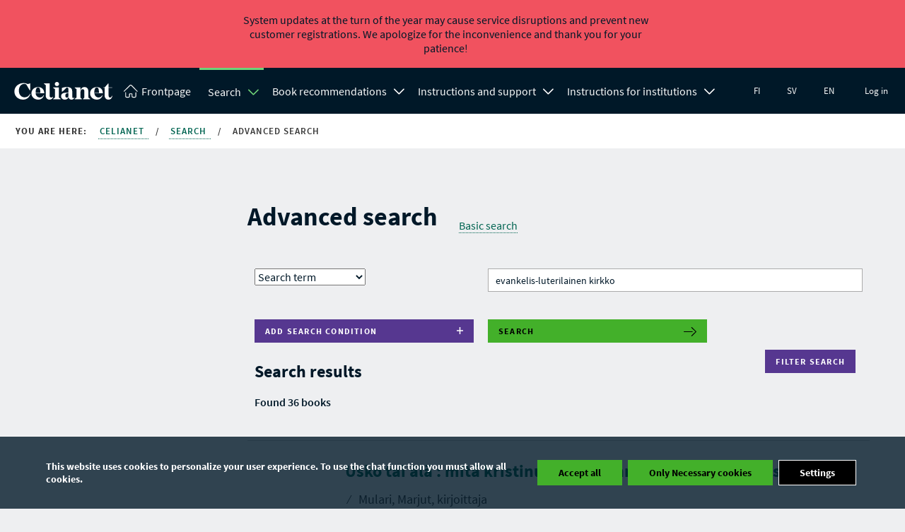

--- FILE ---
content_type: text/html; charset=UTF-8
request_url: https://www.celianet.fi/en/book-search/advanced-search/?subjectword=evankelis-luterilainen%20kirkko
body_size: 20901
content:
<!DOCTYPE html>
<html class="no-js" lang="en">
<head>
	<meta charset="UTF-8">
			<title>Advanced search - Celianet</title>
		<meta name="viewport" content="width=device-width" />
	<meta http-equiv="X-UA-Compatible" content="IE=edge">
			<link rel="shortcut icon" href="https://www.celianet.fi/content/uploads/2019/09/favicon.png" />
		<meta name='robots' content='index, follow, max-image-preview:large, max-snippet:-1, max-video-preview:-1' />
<link rel="alternate" href="https://www.celianet.fi/hae-kirjaa/tarkennettu-haku/" hreflang="fi" />
<link rel="alternate" href="https://www.celianet.fi/sv/sok-bocker/avancerad-sokning/" hreflang="sv" />
<link rel="alternate" href="https://www.celianet.fi/en/book-search/advanced-search/" hreflang="en" />

	<!-- This site is optimized with the Yoast SEO plugin v26.5 - https://yoast.com/wordpress/plugins/seo/ -->
	<link rel="canonical" href="https://www.celianet.fi/en/book-search/advanced-search/" />
	<meta property="og:locale" content="en_GB" />
	<meta property="og:locale:alternate" content="fi_FI" />
	<meta property="og:locale:alternate" content="sv_SE" />
	<meta property="og:type" content="article" />
	<meta property="og:title" content="Advanced search - Celianet" />
	<meta property="og:url" content="https://www.celianet.fi/en/book-search/advanced-search/" />
	<meta property="og:site_name" content="Celianet" />
	<meta property="article:modified_time" content="2019-03-14T11:49:03+00:00" />
	<script type="application/ld+json" class="yoast-schema-graph">{"@context":"https://schema.org","@graph":[{"@type":"WebPage","@id":"https://www.celianet.fi/en/book-search/advanced-search/","url":"https://www.celianet.fi/en/book-search/advanced-search/","name":"Advanced search - Celianet","isPartOf":{"@id":"https://www.celianet.fi/en/#website"},"datePublished":"2016-07-15T11:53:07+00:00","dateModified":"2019-03-14T11:49:03+00:00","breadcrumb":{"@id":"https://www.celianet.fi/en/book-search/advanced-search/#breadcrumb"},"inLanguage":"en-GB","potentialAction":[{"@type":"ReadAction","target":["https://www.celianet.fi/en/book-search/advanced-search/"]}]},{"@type":"BreadcrumbList","@id":"https://www.celianet.fi/en/book-search/advanced-search/#breadcrumb","itemListElement":[{"@type":"ListItem","position":1,"name":"Home","item":"https://www.celianet.fi/en/"},{"@type":"ListItem","position":2,"name":"Search","item":"https://www.celianet.fi/en/book-search/"},{"@type":"ListItem","position":3,"name":"Advanced search"}]},{"@type":"WebSite","@id":"https://www.celianet.fi/en/#website","url":"https://www.celianet.fi/en/","name":"Celianet.fi","description":"Borrow and listen to talking books","publisher":{"@id":"https://www.celianet.fi/en/#organization"},"potentialAction":[{"@type":"SearchAction","target":{"@type":"EntryPoint","urlTemplate":"https://www.celianet.fi/en/?s={search_term_string}"},"query-input":{"@type":"PropertyValueSpecification","valueRequired":true,"valueName":"search_term_string"}}],"inLanguage":"en-GB"},{"@type":"Organization","@id":"https://www.celianet.fi/en/#organization","name":"Saavutettavuuskirjasto Celia","url":"https://www.celianet.fi/en/","logo":{"@type":"ImageObject","inLanguage":"en-GB","@id":"https://www.celianet.fi/en/#/schema/logo/image/","url":"https://www.celianet.fi/content/uploads/2022/12/uusi_logo_sivustolle.png","contentUrl":"https://www.celianet.fi/content/uploads/2022/12/uusi_logo_sivustolle.png","width":708,"height":1000,"caption":"Saavutettavuuskirjasto Celia"},"image":{"@id":"https://www.celianet.fi/en/#/schema/logo/image/"}}]}</script>
	<!-- / Yoast SEO plugin. -->


<link rel="alternate" title="oEmbed (JSON)" type="application/json+oembed" href="https://www.celianet.fi/wp-json/oembed/1.0/embed?url=https%3A%2F%2Fwww.celianet.fi%2Fen%2Fbook-search%2Fadvanced-search%2F&#038;lang=en" />
<link rel="alternate" title="oEmbed (XML)" type="text/xml+oembed" href="https://www.celianet.fi/wp-json/oembed/1.0/embed?url=https%3A%2F%2Fwww.celianet.fi%2Fen%2Fbook-search%2Fadvanced-search%2F&#038;format=xml&#038;lang=en" />
<style id='wp-img-auto-sizes-contain-inline-css' type='text/css'>
img:is([sizes=auto i],[sizes^="auto," i]){contain-intrinsic-size:3000px 1500px}
/*# sourceURL=wp-img-auto-sizes-contain-inline-css */
</style>
<link rel='stylesheet' id='style-css' href='https://www.celianet.fi/content/themes/gwwp-celia-kl/style.css?ver=1221067082' type='text/css' media='all' />
<style id='wp-block-library-inline-css' type='text/css'>
:root{--wp-block-synced-color:#7a00df;--wp-block-synced-color--rgb:122,0,223;--wp-bound-block-color:var(--wp-block-synced-color);--wp-editor-canvas-background:#ddd;--wp-admin-theme-color:#007cba;--wp-admin-theme-color--rgb:0,124,186;--wp-admin-theme-color-darker-10:#006ba1;--wp-admin-theme-color-darker-10--rgb:0,107,160.5;--wp-admin-theme-color-darker-20:#005a87;--wp-admin-theme-color-darker-20--rgb:0,90,135;--wp-admin-border-width-focus:2px}@media (min-resolution:192dpi){:root{--wp-admin-border-width-focus:1.5px}}.wp-element-button{cursor:pointer}:root .has-very-light-gray-background-color{background-color:#eee}:root .has-very-dark-gray-background-color{background-color:#313131}:root .has-very-light-gray-color{color:#eee}:root .has-very-dark-gray-color{color:#313131}:root .has-vivid-green-cyan-to-vivid-cyan-blue-gradient-background{background:linear-gradient(135deg,#00d084,#0693e3)}:root .has-purple-crush-gradient-background{background:linear-gradient(135deg,#34e2e4,#4721fb 50%,#ab1dfe)}:root .has-hazy-dawn-gradient-background{background:linear-gradient(135deg,#faaca8,#dad0ec)}:root .has-subdued-olive-gradient-background{background:linear-gradient(135deg,#fafae1,#67a671)}:root .has-atomic-cream-gradient-background{background:linear-gradient(135deg,#fdd79a,#004a59)}:root .has-nightshade-gradient-background{background:linear-gradient(135deg,#330968,#31cdcf)}:root .has-midnight-gradient-background{background:linear-gradient(135deg,#020381,#2874fc)}:root{--wp--preset--font-size--normal:16px;--wp--preset--font-size--huge:42px}.has-regular-font-size{font-size:1em}.has-larger-font-size{font-size:2.625em}.has-normal-font-size{font-size:var(--wp--preset--font-size--normal)}.has-huge-font-size{font-size:var(--wp--preset--font-size--huge)}.has-text-align-center{text-align:center}.has-text-align-left{text-align:left}.has-text-align-right{text-align:right}.has-fit-text{white-space:nowrap!important}#end-resizable-editor-section{display:none}.aligncenter{clear:both}.items-justified-left{justify-content:flex-start}.items-justified-center{justify-content:center}.items-justified-right{justify-content:flex-end}.items-justified-space-between{justify-content:space-between}.screen-reader-text{border:0;clip-path:inset(50%);height:1px;margin:-1px;overflow:hidden;padding:0;position:absolute;width:1px;word-wrap:normal!important}.screen-reader-text:focus{background-color:#ddd;clip-path:none;color:#444;display:block;font-size:1em;height:auto;left:5px;line-height:normal;padding:15px 23px 14px;text-decoration:none;top:5px;width:auto;z-index:100000}html :where(.has-border-color){border-style:solid}html :where([style*=border-top-color]){border-top-style:solid}html :where([style*=border-right-color]){border-right-style:solid}html :where([style*=border-bottom-color]){border-bottom-style:solid}html :where([style*=border-left-color]){border-left-style:solid}html :where([style*=border-width]){border-style:solid}html :where([style*=border-top-width]){border-top-style:solid}html :where([style*=border-right-width]){border-right-style:solid}html :where([style*=border-bottom-width]){border-bottom-style:solid}html :where([style*=border-left-width]){border-left-style:solid}html :where(img[class*=wp-image-]){height:auto;max-width:100%}:where(figure){margin:0 0 1em}html :where(.is-position-sticky){--wp-admin--admin-bar--position-offset:var(--wp-admin--admin-bar--height,0px)}@media screen and (max-width:600px){html :where(.is-position-sticky){--wp-admin--admin-bar--position-offset:0px}}

/*# sourceURL=wp-block-library-inline-css */
</style><style id='global-styles-inline-css' type='text/css'>
:root{--wp--preset--aspect-ratio--square: 1;--wp--preset--aspect-ratio--4-3: 4/3;--wp--preset--aspect-ratio--3-4: 3/4;--wp--preset--aspect-ratio--3-2: 3/2;--wp--preset--aspect-ratio--2-3: 2/3;--wp--preset--aspect-ratio--16-9: 16/9;--wp--preset--aspect-ratio--9-16: 9/16;--wp--preset--color--black: #000000;--wp--preset--color--cyan-bluish-gray: #abb8c3;--wp--preset--color--white: #ffffff;--wp--preset--color--pale-pink: #f78da7;--wp--preset--color--vivid-red: #cf2e2e;--wp--preset--color--luminous-vivid-orange: #ff6900;--wp--preset--color--luminous-vivid-amber: #fcb900;--wp--preset--color--light-green-cyan: #7bdcb5;--wp--preset--color--vivid-green-cyan: #00d084;--wp--preset--color--pale-cyan-blue: #8ed1fc;--wp--preset--color--vivid-cyan-blue: #0693e3;--wp--preset--color--vivid-purple: #9b51e0;--wp--preset--gradient--vivid-cyan-blue-to-vivid-purple: linear-gradient(135deg,rgb(6,147,227) 0%,rgb(155,81,224) 100%);--wp--preset--gradient--light-green-cyan-to-vivid-green-cyan: linear-gradient(135deg,rgb(122,220,180) 0%,rgb(0,208,130) 100%);--wp--preset--gradient--luminous-vivid-amber-to-luminous-vivid-orange: linear-gradient(135deg,rgb(252,185,0) 0%,rgb(255,105,0) 100%);--wp--preset--gradient--luminous-vivid-orange-to-vivid-red: linear-gradient(135deg,rgb(255,105,0) 0%,rgb(207,46,46) 100%);--wp--preset--gradient--very-light-gray-to-cyan-bluish-gray: linear-gradient(135deg,rgb(238,238,238) 0%,rgb(169,184,195) 100%);--wp--preset--gradient--cool-to-warm-spectrum: linear-gradient(135deg,rgb(74,234,220) 0%,rgb(151,120,209) 20%,rgb(207,42,186) 40%,rgb(238,44,130) 60%,rgb(251,105,98) 80%,rgb(254,248,76) 100%);--wp--preset--gradient--blush-light-purple: linear-gradient(135deg,rgb(255,206,236) 0%,rgb(152,150,240) 100%);--wp--preset--gradient--blush-bordeaux: linear-gradient(135deg,rgb(254,205,165) 0%,rgb(254,45,45) 50%,rgb(107,0,62) 100%);--wp--preset--gradient--luminous-dusk: linear-gradient(135deg,rgb(255,203,112) 0%,rgb(199,81,192) 50%,rgb(65,88,208) 100%);--wp--preset--gradient--pale-ocean: linear-gradient(135deg,rgb(255,245,203) 0%,rgb(182,227,212) 50%,rgb(51,167,181) 100%);--wp--preset--gradient--electric-grass: linear-gradient(135deg,rgb(202,248,128) 0%,rgb(113,206,126) 100%);--wp--preset--gradient--midnight: linear-gradient(135deg,rgb(2,3,129) 0%,rgb(40,116,252) 100%);--wp--preset--font-size--small: 13px;--wp--preset--font-size--medium: 20px;--wp--preset--font-size--large: 36px;--wp--preset--font-size--x-large: 42px;--wp--preset--spacing--20: 0.44rem;--wp--preset--spacing--30: 0.67rem;--wp--preset--spacing--40: 1rem;--wp--preset--spacing--50: 1.5rem;--wp--preset--spacing--60: 2.25rem;--wp--preset--spacing--70: 3.38rem;--wp--preset--spacing--80: 5.06rem;--wp--preset--shadow--natural: 6px 6px 9px rgba(0, 0, 0, 0.2);--wp--preset--shadow--deep: 12px 12px 50px rgba(0, 0, 0, 0.4);--wp--preset--shadow--sharp: 6px 6px 0px rgba(0, 0, 0, 0.2);--wp--preset--shadow--outlined: 6px 6px 0px -3px rgb(255, 255, 255), 6px 6px rgb(0, 0, 0);--wp--preset--shadow--crisp: 6px 6px 0px rgb(0, 0, 0);}:where(.is-layout-flex){gap: 0.5em;}:where(.is-layout-grid){gap: 0.5em;}body .is-layout-flex{display: flex;}.is-layout-flex{flex-wrap: wrap;align-items: center;}.is-layout-flex > :is(*, div){margin: 0;}body .is-layout-grid{display: grid;}.is-layout-grid > :is(*, div){margin: 0;}:where(.wp-block-columns.is-layout-flex){gap: 2em;}:where(.wp-block-columns.is-layout-grid){gap: 2em;}:where(.wp-block-post-template.is-layout-flex){gap: 1.25em;}:where(.wp-block-post-template.is-layout-grid){gap: 1.25em;}.has-black-color{color: var(--wp--preset--color--black) !important;}.has-cyan-bluish-gray-color{color: var(--wp--preset--color--cyan-bluish-gray) !important;}.has-white-color{color: var(--wp--preset--color--white) !important;}.has-pale-pink-color{color: var(--wp--preset--color--pale-pink) !important;}.has-vivid-red-color{color: var(--wp--preset--color--vivid-red) !important;}.has-luminous-vivid-orange-color{color: var(--wp--preset--color--luminous-vivid-orange) !important;}.has-luminous-vivid-amber-color{color: var(--wp--preset--color--luminous-vivid-amber) !important;}.has-light-green-cyan-color{color: var(--wp--preset--color--light-green-cyan) !important;}.has-vivid-green-cyan-color{color: var(--wp--preset--color--vivid-green-cyan) !important;}.has-pale-cyan-blue-color{color: var(--wp--preset--color--pale-cyan-blue) !important;}.has-vivid-cyan-blue-color{color: var(--wp--preset--color--vivid-cyan-blue) !important;}.has-vivid-purple-color{color: var(--wp--preset--color--vivid-purple) !important;}.has-black-background-color{background-color: var(--wp--preset--color--black) !important;}.has-cyan-bluish-gray-background-color{background-color: var(--wp--preset--color--cyan-bluish-gray) !important;}.has-white-background-color{background-color: var(--wp--preset--color--white) !important;}.has-pale-pink-background-color{background-color: var(--wp--preset--color--pale-pink) !important;}.has-vivid-red-background-color{background-color: var(--wp--preset--color--vivid-red) !important;}.has-luminous-vivid-orange-background-color{background-color: var(--wp--preset--color--luminous-vivid-orange) !important;}.has-luminous-vivid-amber-background-color{background-color: var(--wp--preset--color--luminous-vivid-amber) !important;}.has-light-green-cyan-background-color{background-color: var(--wp--preset--color--light-green-cyan) !important;}.has-vivid-green-cyan-background-color{background-color: var(--wp--preset--color--vivid-green-cyan) !important;}.has-pale-cyan-blue-background-color{background-color: var(--wp--preset--color--pale-cyan-blue) !important;}.has-vivid-cyan-blue-background-color{background-color: var(--wp--preset--color--vivid-cyan-blue) !important;}.has-vivid-purple-background-color{background-color: var(--wp--preset--color--vivid-purple) !important;}.has-black-border-color{border-color: var(--wp--preset--color--black) !important;}.has-cyan-bluish-gray-border-color{border-color: var(--wp--preset--color--cyan-bluish-gray) !important;}.has-white-border-color{border-color: var(--wp--preset--color--white) !important;}.has-pale-pink-border-color{border-color: var(--wp--preset--color--pale-pink) !important;}.has-vivid-red-border-color{border-color: var(--wp--preset--color--vivid-red) !important;}.has-luminous-vivid-orange-border-color{border-color: var(--wp--preset--color--luminous-vivid-orange) !important;}.has-luminous-vivid-amber-border-color{border-color: var(--wp--preset--color--luminous-vivid-amber) !important;}.has-light-green-cyan-border-color{border-color: var(--wp--preset--color--light-green-cyan) !important;}.has-vivid-green-cyan-border-color{border-color: var(--wp--preset--color--vivid-green-cyan) !important;}.has-pale-cyan-blue-border-color{border-color: var(--wp--preset--color--pale-cyan-blue) !important;}.has-vivid-cyan-blue-border-color{border-color: var(--wp--preset--color--vivid-cyan-blue) !important;}.has-vivid-purple-border-color{border-color: var(--wp--preset--color--vivid-purple) !important;}.has-vivid-cyan-blue-to-vivid-purple-gradient-background{background: var(--wp--preset--gradient--vivid-cyan-blue-to-vivid-purple) !important;}.has-light-green-cyan-to-vivid-green-cyan-gradient-background{background: var(--wp--preset--gradient--light-green-cyan-to-vivid-green-cyan) !important;}.has-luminous-vivid-amber-to-luminous-vivid-orange-gradient-background{background: var(--wp--preset--gradient--luminous-vivid-amber-to-luminous-vivid-orange) !important;}.has-luminous-vivid-orange-to-vivid-red-gradient-background{background: var(--wp--preset--gradient--luminous-vivid-orange-to-vivid-red) !important;}.has-very-light-gray-to-cyan-bluish-gray-gradient-background{background: var(--wp--preset--gradient--very-light-gray-to-cyan-bluish-gray) !important;}.has-cool-to-warm-spectrum-gradient-background{background: var(--wp--preset--gradient--cool-to-warm-spectrum) !important;}.has-blush-light-purple-gradient-background{background: var(--wp--preset--gradient--blush-light-purple) !important;}.has-blush-bordeaux-gradient-background{background: var(--wp--preset--gradient--blush-bordeaux) !important;}.has-luminous-dusk-gradient-background{background: var(--wp--preset--gradient--luminous-dusk) !important;}.has-pale-ocean-gradient-background{background: var(--wp--preset--gradient--pale-ocean) !important;}.has-electric-grass-gradient-background{background: var(--wp--preset--gradient--electric-grass) !important;}.has-midnight-gradient-background{background: var(--wp--preset--gradient--midnight) !important;}.has-small-font-size{font-size: var(--wp--preset--font-size--small) !important;}.has-medium-font-size{font-size: var(--wp--preset--font-size--medium) !important;}.has-large-font-size{font-size: var(--wp--preset--font-size--large) !important;}.has-x-large-font-size{font-size: var(--wp--preset--font-size--x-large) !important;}
/*# sourceURL=global-styles-inline-css */
</style>

<style id='classic-theme-styles-inline-css' type='text/css'>
/*! This file is auto-generated */
.wp-block-button__link{color:#fff;background-color:#32373c;border-radius:9999px;box-shadow:none;text-decoration:none;padding:calc(.667em + 2px) calc(1.333em + 2px);font-size:1.125em}.wp-block-file__button{background:#32373c;color:#fff;text-decoration:none}
/*# sourceURL=/wp-includes/css/classic-themes.min.css */
</style>
<link rel='stylesheet' id='moove_gdpr_frontend-css' href='https://www.celianet.fi/content/plugins/gdpr-cookie-compliance/dist/styles/gdpr-main.css?ver=5.0.9' type='text/css' media='all' />
<style id='moove_gdpr_frontend-inline-css' type='text/css'>
#moove_gdpr_cookie_modal,#moove_gdpr_cookie_info_bar,.gdpr_cookie_settings_shortcode_content{font-family:&#039;Nunito&#039;,sans-serif}#moove_gdpr_save_popup_settings_button{background-color:#373737;color:#fff}#moove_gdpr_save_popup_settings_button:hover{background-color:#000}#moove_gdpr_cookie_info_bar .moove-gdpr-info-bar-container .moove-gdpr-info-bar-content a.mgbutton,#moove_gdpr_cookie_info_bar .moove-gdpr-info-bar-container .moove-gdpr-info-bar-content button.mgbutton{background-color:#43b02a}#moove_gdpr_cookie_modal .moove-gdpr-modal-content .moove-gdpr-modal-footer-content .moove-gdpr-button-holder a.mgbutton,#moove_gdpr_cookie_modal .moove-gdpr-modal-content .moove-gdpr-modal-footer-content .moove-gdpr-button-holder button.mgbutton,.gdpr_cookie_settings_shortcode_content .gdpr-shr-button.button-green{background-color:#43b02a;border-color:#43b02a}#moove_gdpr_cookie_modal .moove-gdpr-modal-content .moove-gdpr-modal-footer-content .moove-gdpr-button-holder a.mgbutton:hover,#moove_gdpr_cookie_modal .moove-gdpr-modal-content .moove-gdpr-modal-footer-content .moove-gdpr-button-holder button.mgbutton:hover,.gdpr_cookie_settings_shortcode_content .gdpr-shr-button.button-green:hover{background-color:#fff;color:#43b02a}#moove_gdpr_cookie_modal .moove-gdpr-modal-content .moove-gdpr-modal-close i,#moove_gdpr_cookie_modal .moove-gdpr-modal-content .moove-gdpr-modal-close span.gdpr-icon{background-color:#43b02a;border:1px solid #43b02a}#moove_gdpr_cookie_info_bar span.moove-gdpr-infobar-allow-all.focus-g,#moove_gdpr_cookie_info_bar span.moove-gdpr-infobar-allow-all:focus,#moove_gdpr_cookie_info_bar button.moove-gdpr-infobar-allow-all.focus-g,#moove_gdpr_cookie_info_bar button.moove-gdpr-infobar-allow-all:focus,#moove_gdpr_cookie_info_bar span.moove-gdpr-infobar-reject-btn.focus-g,#moove_gdpr_cookie_info_bar span.moove-gdpr-infobar-reject-btn:focus,#moove_gdpr_cookie_info_bar button.moove-gdpr-infobar-reject-btn.focus-g,#moove_gdpr_cookie_info_bar button.moove-gdpr-infobar-reject-btn:focus,#moove_gdpr_cookie_info_bar span.change-settings-button.focus-g,#moove_gdpr_cookie_info_bar span.change-settings-button:focus,#moove_gdpr_cookie_info_bar button.change-settings-button.focus-g,#moove_gdpr_cookie_info_bar button.change-settings-button:focus{-webkit-box-shadow:0 0 1px 3px #43b02a;-moz-box-shadow:0 0 1px 3px #43b02a;box-shadow:0 0 1px 3px #43b02a}#moove_gdpr_cookie_modal .moove-gdpr-modal-content .moove-gdpr-modal-close i:hover,#moove_gdpr_cookie_modal .moove-gdpr-modal-content .moove-gdpr-modal-close span.gdpr-icon:hover,#moove_gdpr_cookie_info_bar span[data-href]>u.change-settings-button{color:#43b02a}#moove_gdpr_cookie_modal .moove-gdpr-modal-content .moove-gdpr-modal-left-content #moove-gdpr-menu li.menu-item-selected a span.gdpr-icon,#moove_gdpr_cookie_modal .moove-gdpr-modal-content .moove-gdpr-modal-left-content #moove-gdpr-menu li.menu-item-selected button span.gdpr-icon{color:inherit}#moove_gdpr_cookie_modal .moove-gdpr-modal-content .moove-gdpr-modal-left-content #moove-gdpr-menu li a span.gdpr-icon,#moove_gdpr_cookie_modal .moove-gdpr-modal-content .moove-gdpr-modal-left-content #moove-gdpr-menu li button span.gdpr-icon{color:inherit}#moove_gdpr_cookie_modal .gdpr-acc-link{line-height:0;font-size:0;color:transparent;position:absolute}#moove_gdpr_cookie_modal .moove-gdpr-modal-content .moove-gdpr-modal-close:hover i,#moove_gdpr_cookie_modal .moove-gdpr-modal-content .moove-gdpr-modal-left-content #moove-gdpr-menu li a,#moove_gdpr_cookie_modal .moove-gdpr-modal-content .moove-gdpr-modal-left-content #moove-gdpr-menu li button,#moove_gdpr_cookie_modal .moove-gdpr-modal-content .moove-gdpr-modal-left-content #moove-gdpr-menu li button i,#moove_gdpr_cookie_modal .moove-gdpr-modal-content .moove-gdpr-modal-left-content #moove-gdpr-menu li a i,#moove_gdpr_cookie_modal .moove-gdpr-modal-content .moove-gdpr-tab-main .moove-gdpr-tab-main-content a:hover,#moove_gdpr_cookie_info_bar.moove-gdpr-dark-scheme .moove-gdpr-info-bar-container .moove-gdpr-info-bar-content a.mgbutton:hover,#moove_gdpr_cookie_info_bar.moove-gdpr-dark-scheme .moove-gdpr-info-bar-container .moove-gdpr-info-bar-content button.mgbutton:hover,#moove_gdpr_cookie_info_bar.moove-gdpr-dark-scheme .moove-gdpr-info-bar-container .moove-gdpr-info-bar-content a:hover,#moove_gdpr_cookie_info_bar.moove-gdpr-dark-scheme .moove-gdpr-info-bar-container .moove-gdpr-info-bar-content button:hover,#moove_gdpr_cookie_info_bar.moove-gdpr-dark-scheme .moove-gdpr-info-bar-container .moove-gdpr-info-bar-content span.change-settings-button:hover,#moove_gdpr_cookie_info_bar.moove-gdpr-dark-scheme .moove-gdpr-info-bar-container .moove-gdpr-info-bar-content button.change-settings-button:hover,#moove_gdpr_cookie_info_bar.moove-gdpr-dark-scheme .moove-gdpr-info-bar-container .moove-gdpr-info-bar-content u.change-settings-button:hover,#moove_gdpr_cookie_info_bar span[data-href]>u.change-settings-button,#moove_gdpr_cookie_info_bar.moove-gdpr-dark-scheme .moove-gdpr-info-bar-container .moove-gdpr-info-bar-content a.mgbutton.focus-g,#moove_gdpr_cookie_info_bar.moove-gdpr-dark-scheme .moove-gdpr-info-bar-container .moove-gdpr-info-bar-content button.mgbutton.focus-g,#moove_gdpr_cookie_info_bar.moove-gdpr-dark-scheme .moove-gdpr-info-bar-container .moove-gdpr-info-bar-content a.focus-g,#moove_gdpr_cookie_info_bar.moove-gdpr-dark-scheme .moove-gdpr-info-bar-container .moove-gdpr-info-bar-content button.focus-g,#moove_gdpr_cookie_info_bar.moove-gdpr-dark-scheme .moove-gdpr-info-bar-container .moove-gdpr-info-bar-content a.mgbutton:focus,#moove_gdpr_cookie_info_bar.moove-gdpr-dark-scheme .moove-gdpr-info-bar-container .moove-gdpr-info-bar-content button.mgbutton:focus,#moove_gdpr_cookie_info_bar.moove-gdpr-dark-scheme .moove-gdpr-info-bar-container .moove-gdpr-info-bar-content a:focus,#moove_gdpr_cookie_info_bar.moove-gdpr-dark-scheme .moove-gdpr-info-bar-container .moove-gdpr-info-bar-content button:focus,#moove_gdpr_cookie_info_bar.moove-gdpr-dark-scheme .moove-gdpr-info-bar-container .moove-gdpr-info-bar-content span.change-settings-button.focus-g,span.change-settings-button:focus,button.change-settings-button.focus-g,button.change-settings-button:focus,#moove_gdpr_cookie_info_bar.moove-gdpr-dark-scheme .moove-gdpr-info-bar-container .moove-gdpr-info-bar-content u.change-settings-button.focus-g,#moove_gdpr_cookie_info_bar.moove-gdpr-dark-scheme .moove-gdpr-info-bar-container .moove-gdpr-info-bar-content u.change-settings-button:focus{color:#43b02a}#moove_gdpr_cookie_modal .moove-gdpr-branding.focus-g span,#moove_gdpr_cookie_modal .moove-gdpr-modal-content .moove-gdpr-tab-main a.focus-g,#moove_gdpr_cookie_modal .moove-gdpr-modal-content .moove-gdpr-tab-main .gdpr-cd-details-toggle.focus-g{color:#43b02a}#moove_gdpr_cookie_modal.gdpr_lightbox-hide{display:none}
/*# sourceURL=moove_gdpr_frontend-inline-css */
</style>
<script type="text/javascript" src="https://www.celianet.fi/core/wp-includes/js/jquery/jquery.min.js?ver=3.7.1" id="jquery-core-js"></script>
<script type="text/javascript" src="https://www.celianet.fi/core/wp-includes/js/jquery/jquery-migrate.min.js?ver=3.4.1" id="jquery-migrate-js"></script>
<link rel='shortlink' href='https://www.celianet.fi/?p=88' />
<!-- {"result":"error","message":"Please specify a value for 'idSite'."} -->		<style type="text/css" id="wp-custom-css">
			.gform_wrapper .gform_validation_container {display:none!important}

.wfls-remember-device-wrapper label input[type="checkbox"] { position: unset !important; }
		</style>
		</head>
<body class="wp-singular page-template page-template-advancedbooksearch page-template-advancedbooksearch-php page page-id-88 page-child parent-pageid-86 wp-theme-gwwp-celia-kl">
			<div class="notice wysiwyg" role="alert">
		<div class="container notice-container">
			<div class="text">
				System updates at the turn of the year may cause service disruptions and prevent new customer registrations. We apologize for the inconvenience and thank you for your patience!			</div>
					</div>
	</div>
<a class="skiptocontent addFocusToDestination" href="#main-content" aria-label="Skip to main content" tabindex="0">
	Skip to main content 
</a>
<a class="skiptocontent" href="https://www.celianet.fi/en/log-in/?previous=/en/book-search/advanced-search/?subjectword=evankelis-luterilainen%20kirkko" aria-label="Skip to login" tabindex="0">
	Skip to login 
</a>
<a class="skiptocontent addFocusToDestination" href="#footer-sidemap" aria-label="Skip to sitemap" tabindex="0">
	Skip to sitemap 
</a>
<div class="nav-wrapper">
	<nav class="main-menu" aria-label="Primary navigation">
		<div class="nav-logo">
			<a aria-label="Back to frontpage" href="https://www.celianet.fi/en/">
				<svg><use xlink:href="https://www.celianet.fi/content/themes/gwwp-celia-kl/images/iconpack.svg#icon-celianet-logo"></use></svg>
			</a>
		</div>
		<div class="mobile-nav-burger">
			<button class="lines-button x" data-open-text="Open main menu" aria-label="Open main menu" data-close-text="Close main menu">
				<span class="lines"></span>
			</button>
		</div>
					<div class="tablet-login col-hide col-show-m">
				<a href="https://www.celianet.fi/en/log-in/?previous=/en/book-search/advanced-search/?subjectword=evankelis-luterilainen%20kirkko">Log in</a>
			</div>
		
		<div class="nav-content">
			<ul class="main-menu" aria-label="Main navigation">
				<li class="logo"><a  aria-label="Back to frontpage" href="https://www.celianet.fi/en/"><svg class="col-hide-m col-hide-s col-hide-xs"><use xlink:href="https://www.celianet.fi/content/themes/gwwp-celia-kl/images/iconpack.svg#icon-koti"></use></svg><span>Frontpage</span></a></li>
														<li class="parentOpen">
													<span class="subnavWrapper">
								<a class="has-children" href="https://www.celianet.fi/en/book-search/">Search</a>
								<button aria-expanded="false" title="Search Open subnavigation" class="openSubnavDesktop">
									<svg aria-hidden="true"><use xlink:href="https://www.celianet.fi/content/themes/gwwp-celia-kl/images/iconpack.svg#icon-vakanen"></use></svg>
								</button>
								<button aria-label="Close subnavigation" class="openSubnav open" tabindex="0" data-open="Open subnavigation" data-close="Close subnavigation"></button>
							</span>
							<ul class="desktopdropdown firstLevel show open">
																									
																			<li>
											<a href="https://www.celianet.fi/en/book-search/advanced-search/" class="subnavButton active">
												Advanced search											</a>
										</li>

																								</ul>
											</li>
														<li class="">
													<span class="subnavWrapper">
								<a class="has-children" href="https://www.celianet.fi/en/book-recommendations/">Book recommendations</a>
								<button aria-expanded="false" title="Book recommendations Open subnavigation" class="openSubnavDesktop">
									<svg aria-hidden="true"><use xlink:href="https://www.celianet.fi/content/themes/gwwp-celia-kl/images/iconpack.svg#icon-vakanen"></use></svg>
								</button>
								<button aria-label="Open subnavigation" class="openSubnav" tabindex="0" data-open="Open subnavigation" data-close="Close subnavigation"></button>
							</span>
							<ul class="desktopdropdown firstLevel">
																									
																			<li>
											<a href="https://www.celianet.fi/en/book-recommendations/books-for-adults/" class="subnavButton">
												Books for adults											</a>
										</li>

																										
																			<li>
											<a href="https://www.celianet.fi/en/book-recommendations/books-for-children-and-young-people/" class="subnavButton">
												Books for children and young people											</a>
										</li>

																										
																			<li>
											<span class="subnavWrapper">
												<a href="https://www.celianet.fi/en/book-recommendations/books-for-learning/" class="subnavButton">
													Books for learning												</a>

												<button aria-label="Open subnavigation" class="openSubnav " tabindex="0" data-open="Open subnavigation" data-close="Close subnavigation"></button>
											</span>
											<ul class="secondLevel ">

																																																																<li>
															<a href="https://www.celianet.fi/en/book-recommendations/books-for-learning/comprehensive-school/" class="subnavButton">
																Comprehensive School															</a>
														</li>
																																																																	<li>
															<a href="https://www.celianet.fi/en/book-recommendations/books-for-learning/general-upper-secondary-school/" class="subnavButton">
																General Upper Secondary School															</a>
														</li>
																																																																	<li>
															<a href="https://www.celianet.fi/en/book-recommendations/books-for-learning/vocational-training/" class="subnavButton">
																Vocational Training															</a>
														</li>
																																																																	<li>
															<a href="https://www.celianet.fi/en/book-recommendations/books-for-learning/higher-education-books/" class="subnavButton">
																Higher Education															</a>
														</li>
																																																																	<li>
															<a href="https://www.celianet.fi/en/book-recommendations/books-for-learning/pre-reading-materials-for-the-joint-application-entrance-exams/" class="subnavButton">
																Pre-reading materials for the joint application entrance exams															</a>
														</li>
																																																																	<li>
															<a href="https://www.celianet.fi/en/book-recommendations/books-for-learning/bookshare/" class="subnavButton">
																Bookshare service (U.S.)															</a>
														</li>
																																																																	<li>
															<a href="https://www.celianet.fi/en/book-recommendations/books-for-learning/rnib-bookshare/" class="subnavButton">
																RNIB Bookshare service (UK)															</a>
														</li>
																																				</ul>
										</li>
																										
																			<li>
											<a href="https://www.celianet.fi/en/book-recommendations/making-acquisition-requests/" class="subnavButton">
												Making acquisition requests											</a>
										</li>

																								</ul>
											</li>
														<li class="">
													<span class="subnavWrapper">
								<a class="has-children" href="https://www.celianet.fi/en/instructions-and-support/">Instructions and support</a>
								<button aria-expanded="false" title="Instructions and support Open subnavigation" class="openSubnavDesktop">
									<svg aria-hidden="true"><use xlink:href="https://www.celianet.fi/content/themes/gwwp-celia-kl/images/iconpack.svg#icon-vakanen"></use></svg>
								</button>
								<button aria-label="Open subnavigation" class="openSubnav" tabindex="0" data-open="Open subnavigation" data-close="Close subnavigation"></button>
							</span>
							<ul class="desktopdropdown firstLevel">
																									
																			<li>
											<a href="https://www.celianet.fi/en/instructions-and-support/celias-talking-book-service-faq/" class="subnavButton">
												Celia’s talking book service FAQ											</a>
										</li>

																										
																			<li>
											<a href="https://www.celianet.fi/en/instructions-and-support/search-instructions/" class="subnavButton">
												Search instructions											</a>
										</li>

																										
																			<li>
											<span class="subnavWrapper">
												<a href="https://www.celianet.fi/en/instructions-and-support/listening-to-talking-books/" class="subnavButton">
													Listening to talking books in the app, browser or via an audio player												</a>

												<button aria-label="Open subnavigation" class="openSubnav " tabindex="0" data-open="Open subnavigation" data-close="Close subnavigation"></button>
											</span>
											<ul class="secondLevel ">

																																																																<li>
															<a href="https://www.celianet.fi/en/instructions-and-support/listening-to-talking-books/listening-on-a-tablet-or-phone-using-the-app/" class="subnavButton">
																Listening on a tablet or phone using the app															</a>
														</li>
																																																																	<li>
															<a href="https://www.celianet.fi/en/instructions-and-support/listening-to-talking-books/listening-in-your-browser/" class="subnavButton">
																Listening in your browser															</a>
														</li>
																																																																	<li>
															<a href="https://www.celianet.fi/en/instructions-and-support/listening-to-talking-books/listening-using-an-audio-player/" class="subnavButton">
																Listening using an audio player															</a>
														</li>
																																				</ul>
										</li>
																										
																			<li>
											<a href="https://www.celianet.fi/en/instructions-and-support/downloading-books-as-a-file/" class="subnavButton">
												Downloading books as a file											</a>
										</li>

																										
																			<li>
											<a href="https://www.celianet.fi/en/instructions-and-support/listening-and-reading-aids/" class="subnavButton">
												Listening and reading aids											</a>
										</li>

																										
																			<li>
											<a href="https://www.celianet.fi/en/instructions-and-support/forgot-your-username-or-password/" class="subnavButton">
												Forgot your username or password?											</a>
										</li>

																										
																			<li>
											<a href="https://www.celianet.fi/en/instructions-and-support/terms-of-use/" class="subnavButton">
												Terms of use – Accessibility Library Celia											</a>
										</li>

																								</ul>
											</li>
														<li class="">
													<span class="subnavWrapper">
								<a class="has-children" href="https://www.celianet.fi/en/instructions-for-institutions/">Instructions for institutions</a>
								<button aria-expanded="false" title="Instructions for institutions Open subnavigation" class="openSubnavDesktop">
									<svg aria-hidden="true"><use xlink:href="https://www.celianet.fi/content/themes/gwwp-celia-kl/images/iconpack.svg#icon-vakanen"></use></svg>
								</button>
								<button aria-label="Open subnavigation" class="openSubnav" tabindex="0" data-open="Open subnavigation" data-close="Close subnavigation"></button>
							</span>
							<ul class="desktopdropdown firstLevel">
																									
																			<li>
											<a href="https://www.celianet.fi/en/instructions-for-institutions/frequently-asked-questions/" class="subnavButton">
												Frequently asked questions											</a>
										</li>

																										
																			<li>
											<a href="https://www.celianet.fi/en/instructions-for-institutions/training-events-and-webinars/" class="subnavButton">
												Training events and webinars											</a>
										</li>

																										
																			<li>
											<a href="https://www.celianet.fi/en/instructions-for-institutions/celia-brochures-and-materials/" class="subnavButton">
												Celia brochures and materials											</a>
										</li>

																								</ul>
											</li>
							</ul>
							<div class="log-menu not-logged-in-menu">
					<ul class="lang-menu" aria-label="Language menu">
													<li class="lang-item lang-item-4 lang-item-fi lang-item-first ">
								<a hreflang="fi" href="https://www.celianet.fi/hae-kirjaa/tarkennettu-haku/">
									<span class="read-by-sr">Suomi</span>
									<span aria-hidden="true">fi</span>
								</a>
							</li>
													<li class="lang-item lang-item-7 lang-item-sv ">
								<a hreflang="sv-SE" href="https://www.celianet.fi/sv/sok-bocker/avancerad-sokning/">
									<span class="read-by-sr">Svenska</span>
									<span aria-hidden="true">sv</span>
								</a>
							</li>
													<li class="lang-item lang-item-11 lang-item-en current-lang ">
								<a hreflang="en-GB" href="https://www.celianet.fi/en/book-search/advanced-search/">
									<span class="read-by-sr">English</span>
									<span aria-hidden="true">en</span>
								</a>
							</li>
											</ul>
					<div class="log-in">
						<a href="https://www.celianet.fi/en/log-in/?previous=/en/book-search/advanced-search/?subjectword=evankelis-luterilainen%20kirkko" class="log-button">Log in</a>
					</div>
				</div>
					</div>
	</nav>

	
	
		<div class="breadcrumbs" id="breadcrumbs" aria-label="Breadcrumbs">
		<span class="breadcrumb-title">You are here:</span>

							
									<a class="breadcrumb-crumb" href="https://www.celianet.fi/en/">
						Celianet 
					</a> 
				
				<span class="separator" aria-hidden="true">/</span>

								
									<a class="breadcrumb-crumb" href="https://www.celianet.fi/en/book-search/">
						Search 
					</a> 
				
				<span class="separator" aria-hidden="true">/</span>

								
									<span class="breadcrumb-crumb">
						Advanced search 
					</span> 
				
				<span class="separator" aria-hidden="true">/</span>

					
	</div>

			
</div>
<div class="mainwrapper">
<div class="container main-content">
	<div class="col-18 col-offset-6 col-s-24-wide col-xs-24-wide title-div adv-search">
		<h1 id="main-content" class="title main">Advanced search</h1>
		<a href="https://www.celianet.fi/en/book-search/" class="search-link">Basic search</a>
	</div>
	<div class="col-5 col-xs-24-wide col-s-24-wide ">
			</div>
	<div class="col-18 col-offset-1 col-s-24-wide col-xs-24-wide adv-search search-form searchlist" style="overflow:visible;" role="main">
		<div class="row adv-inputs">
			<input type="hidden" name="action" value="cust_search_books">

			<div class="col-24-wide row adv-search-filter" style="overflow:visible;">
				<div class="col-9 col-m-11 col-s-24-wide col-xs-24-wide advanced-dropdown">
					<select class="dropdown  main-dropdown uppercase wide black filter-select">

						<option value="search">Search term</option>

						<option value="workname">Book name</option>
						<option value="writer">Author</option>
						<option value="subjectword">Key word</option>
						<option value="physical_description">Physical description</option>					
						<option value="standardnumber">Standard number</option>
						<option class="special" value="materialtypeadvanced">Material type</option>
						<option class="special" value="language">Language</option>
						<option value="publicationyear">Publication year</option>
											</select>
				</div>
				<div class="col-15 col-m-13 col-s-24-wide col-xs-24-wide adv-filter-input" style="overflow:visible;">
					<div class="input-wrapper default">
						<input class="wide" value="evankelis-luterilainen kirkko"  name="book-search-term-main" type="text" aria-label="Search term" placeholder="Type a search phrase">
					</div>
					<div class="special input-wrapper" style="display:none" data-name="materialtypeadvanced">
						<select name="materialtypeadvanced" class="dropdown  ">							
															<option value="talbook">Talking book</option>
															<option value="brail">Braille book</option>
															<option value="tacbook">Tactile book</option>
															<option value="pbrail">Picture book with Braille text</option>
															<option value="mbrail">Braille music</option>
															<option value="dtrio,epuby">DaisyTrio</option>
															<option value="ebook,epubt">E-book</option>
													</select>
					</div>
					<div class="special input-wrapper" style="display:none" data-name="language">

						<select name="language" class="dropdown  ">
															<option value="fin">Finnish</option>
															<option value="swe">Swedish</option>
															<option value="eng">English</option>
															<option value="spa">Spanish</option>
															<option value="rus">Russian</option>
															<option value="afr">Afrikaans</option>
															<option value="akk">Akkadian</option>
															<option value="alb">Albanian</option>
															<option value="ara">Arabic</option>
															<option value="baq">Basque</option>
															<option value="bul">Bulgarian</option>
															<option value="epo">Esperanto</option>
															<option value="per">Persian</option>
															<option value="gem">Germanic (Other)</option>
															<option value="heb">Hebrew</option>
															<option value="dut">Dutch</option>
															<option value="ine">Indo-European (Other)</option>
															<option value="ice">Icelandic</option>
															<option value="ita">Italian</option>
															<option value="jpn">Japanese</option>
															<option value="enm">English, Middle (1100-1500)</option>
															<option value="chi">Chinese</option>
															<option value="kik">Kikuyu</option>
															<option value="gre">Greek, Modern (1453-)</option>
															<option value="hrv">Croatian</option>
															<option value="kur">Kurdish</option>
															<option value="lat">Latin</option>
															<option value="lav">Latvian</option>
															<option value="grc">Greek, Ancient (to 1453)</option>
															<option value="und">Undetermined</option>
															<option value="nor">Norwegian</option>
															<option value="por">Portuguese</option>
															<option value="pol">Polish</option>
															<option value="fre">French</option>
															<option value="rum">Romanian</option>
															<option value="smi">Sami</option>
															<option value="ger">German</option>
															<option value="srp">Serbian</option>
															<option value="slo">Slovak</option>
															<option value="slv">Slovenian</option>
															<option value="som">Somali</option>
															<option value="fiu">Finno-Ugrian (Other)</option>
															<option value="syr">Syriac, Modern</option>
															<option value="dan">Danish</option>
															<option value="cze">Czech</option>
															<option value="tur">Turkish</option>
															<option value="ukr">Ukrainian</option>
															<option value="hun">Hungarian</option>
															<option value="mul">Multiple languages</option>
															<option value="vie">Vietnamese</option>
															<option value="est">Estonian</option>
													</select>
					</div>
					<div class="special input-wrapper" style="display:none" data-name="publicationyear_timeframe">
						<input class="timeframe_yearstart half" name="timeframe_yearstart" type="text" aria-label="Search term" placeholder="Type a search phrase">
						<input class="timeframe_yearend half" name="timeframe_yearend" type="text" aria-label="Search term" placeholder="Type a search phrase">
					</div>
				</div>
			</div>
			<div class="col-24-wide row all-added-rows">
																</div>
			<div class="added-row-template" style="display:none">
				<div class="col-24-wide row search-added-row adv-search-filter" style="overflow:visible;">
					<div class="col-9 col-m-11  col-s-24-wide col-xs-24-wide advanced-dropdown">
						<select class="dropdown uppercase gray identifier ">
							<option value="and">And</option>
							<option value="not">Not</option>
							<option value="orr">Or</option>
						</select>
						<select class="dropdown uppercase black category  filter-select">
							<option value="workname">Book name</option>
							<option value="writer">Author</option>
							<option value="subjectword">Key word</option>
							<option value="physical_description">Physical description</option>					
							<option value="standardnumber">Standard number</option>
							<option class="special" value="materialtypeadvanced">Material type</option>
							<option class="special" value="language">Language</option>
							<option value="publicationyear">Publication year</option>
													</select>
					</div>
					<div class="col-15 col-m-13 col-s-24-wide col-xs-24-wide adv-filter-input added-input" style="overflow:visible;">
					<div class="wrap-adv-input">
						<div class="input-wrapper default">
							<input class="wide" name="book-search-term" type="text" aria-label="Search term" placeholder="Type a search phrase">
						</div>
						<div class="special input-wrapper" style="display:none" data-name="materialtypeadvanced">
							<select name="materialtypeadvanced" class="dropdown ">							
																	<option value="talbook">Talking book</option>
																	<option value="brail">Braille book</option>
																	<option value="tacbook">Tactile book</option>
																	<option value="pbrail">Picture book with Braille text</option>
																	<option value="mbrail">Braille music</option>
																	<option value="dtrio,epuby">DaisyTrio</option>
																	<option value="ebook,epubt">E-book</option>
															</select>
						</div>
						<div class="special input-wrapper" style="display:none" data-name="language">

							<select name="language" class="dropdown ">
																	<option value="fin">Finnish</option>
																	<option value="swe">Swedish</option>
																	<option value="eng">English</option>
																	<option value="spa">Spanish</option>
																	<option value="rus">Russian</option>
																	<option value="afr">Afrikaans</option>
																	<option value="akk">Akkadian</option>
																	<option value="alb">Albanian</option>
																	<option value="ara">Arabic</option>
																	<option value="baq">Basque</option>
																	<option value="bul">Bulgarian</option>
																	<option value="epo">Esperanto</option>
																	<option value="per">Persian</option>
																	<option value="gem">Germanic (Other)</option>
																	<option value="heb">Hebrew</option>
																	<option value="dut">Dutch</option>
																	<option value="ine">Indo-European (Other)</option>
																	<option value="ice">Icelandic</option>
																	<option value="ita">Italian</option>
																	<option value="jpn">Japanese</option>
																	<option value="enm">English, Middle (1100-1500)</option>
																	<option value="chi">Chinese</option>
																	<option value="kik">Kikuyu</option>
																	<option value="gre">Greek, Modern (1453-)</option>
																	<option value="hrv">Croatian</option>
																	<option value="kur">Kurdish</option>
																	<option value="lat">Latin</option>
																	<option value="lav">Latvian</option>
																	<option value="grc">Greek, Ancient (to 1453)</option>
																	<option value="und">Undetermined</option>
																	<option value="nor">Norwegian</option>
																	<option value="por">Portuguese</option>
																	<option value="pol">Polish</option>
																	<option value="fre">French</option>
																	<option value="rum">Romanian</option>
																	<option value="smi">Sami</option>
																	<option value="ger">German</option>
																	<option value="srp">Serbian</option>
																	<option value="slo">Slovak</option>
																	<option value="slv">Slovenian</option>
																	<option value="som">Somali</option>
																	<option value="fiu">Finno-Ugrian (Other)</option>
																	<option value="syr">Syriac, Modern</option>
																	<option value="dan">Danish</option>
																	<option value="cze">Czech</option>
																	<option value="tur">Turkish</option>
																	<option value="ukr">Ukrainian</option>
																	<option value="hun">Hungarian</option>
																	<option value="mul">Multiple languages</option>
																	<option value="vie">Vietnamese</option>
																	<option value="est">Estonian</option>
															</select>
						</div>
						<div class="special input-wrapper" style="display:none" data-name="publicationyear_timeframe">
							<input class="yearstart half" name="book-search-term-main" type="text" aria-label="Search term" placeholder="Type a search phrase">
							<input class="yearend half" name="book-search-term-main" type="text" aria-label="Search term" placeholder="Type a search phrase">
						</div>
						<button class="close-added-search"><span class="delete-term">Remove search term</span><span aria-hidden="true">×</span></button>
					</div>
					</div>

				</div>
			</div>
			<div class="err-cont col-24 col-xs-24-wide">
				<span style="display:none;" aria-live="polite" class="notification-deletion">Search condition removed</span>
				<span style="display:none;" aria-live="polite" class="notification-add">Search condition added</span>
			</div>
			<div class="col-9 col-m-11 col-s-12-wide-left col-xs-24-wide adv-button">
				<button class="button violet white-text wide plus add-search">Add search condition</button>
			</div>
			<div class="col-9 col-s-12-wide-right col-xs-24-wide adv-button">
				<button type="submit" class="button green wide arrow filter-action" data-textstart="Search. Search terms: ">Search</button>
			</div>
			<span class="searchterm-here read-by-sr"> </span>
		</div>
					<div class="row">
				<div class="col-15 col-s-16 col-xs-16-wide cur-on-loan col-hide-xs col-hide-s">
					<h2>Search results</h2>
					<p>Found 36 books</p>
				</div>
			
				<div class="col-9 col-s-8 col-xs-8-wide filter-search col-hide-xs col-hide-s">
					<button class="button violet white-text show-limit-results" aria-controls="filter-area" aria-expanded="false" tabindex="0">Filter search <span class="read-by-sr">Filter search</span></button>
				</div>

			</div>
									<div class="col-12-wide col-hide col-show-s col-show-xs cur-on-loan">
				<h2>Search results</h2>
				<p>Found 36 books</p>
			</div>
			<div class="col-12-wide col-hide col-show-s col-show-xs filter-search">
				<button class="button violet white-text show-limit-results" aria-controls="filter-area" aria-expanded="false" tabindex="0">Filter search <span class="read-by-sr">Filter search</span></button>
			</div>
			<div class="col-24-wide col-s-24-wide col-xs-24-wide" style="overflow:visible;">
				<div class="sidebar-section filter-options" style="display:none">
					<div class="filter-options-wrapper">
					<div class="dropdown-filters filter-column">

													<div class="filter-wrapper">
								<label for="materialtype">Material type</label>
								<select name="materialtype" class="dropdown  bootstrap-select" title="Choose material type">
									<option value="">All material types</option>
																													<option value="talbook">Talking book</option>
																													<option value="brail">Braille book</option>
																													<option value="tacbook">Tactile book</option>
																													<option value="pbrail">Picture book with Braille text</option>
																													<option value="mbrail">Braille music</option>
																													<option value="obrail">Braille textbook</option>
																													<option value="lebook">Luetus textbook</option>
																													<option value="dtrio,epuby">DaisyTrio</option>
																													<option value="ebook,epubt">E-book</option>
																	</select>
							</div>
						
						<div class="filter-wrapper">
							<label for="languageselector">Language</label>
															
<select name="languageselector" class="dropdown  bootstrap-select" title="Choose language">
		<option value=""></option>		<option value="fin">Finnish</option>
		<option value="swe">Swedish</option>
		<option value="eng">English</option>
		<option value="spa">Spanish</option>
		<option value="rus">Russian</option>

		<option value="afr">Afrikaans</option>
		<option value="akk">Akkadian</option>
		<option value="alb">Albanian</option>
		<option value="ara">Arabic</option>
		<option value="baq">Basque</option>
		<option value="bul">Bulgarian</option>
		<option value="epo">Esperanto</option>
		<option value="per">Farsi, Persian</option>
		<option value="gem">Germanic languages</option>
		<option value="heb">Hebrew</option>
		<option value="dut">Dutch</option>
		<option value="ine">Indo-European languages</option>
		<option value="ice">Icelandic</option>
		<option value="ita">Italian</option>
		<option value="jpn">Japan</option>
		<option value="enm">Middle English (c. 1100-1500)</option>
		<option value="chi">Chinese</option>
		<option value="kik">Kikuyu</option>
		<option value="gre">Greek (1453-)</option>
		<option value="hrv">Croatian</option>
		<option value="kur">Kurdish</option>
		<option value="lat">Latin</option>
		<option value="lav">Latvian</option>
		<option value="grc">Ancient Greek (-1453)</option>
		<option value="und">Undefined</option>

		<option value="nor">Norwegian</option>
		<option value="por">Portuguese</option>
		<option value="pol">Polish</option>
		<option value="fre">French</option>
		<option value="rum">Romanian, moldavia</option>
		<option value="smi">Sami languages</option>
		<option value="ger">German</option>
		<option value="srp">Serbian</option>
		<option value="slo">Slovak</option>
		<option value="slv">Slovenian</option>
		<option value="som">Somali</option>
		<option value="fiu">Finno-Ugric languages</option>
		<option value="syr">Syrian</option>
		<option value="dan">Danish</option>
		<option value="cze">Czech</option>
		<option value="tur">Turkish</option>
		<option value="ukr">Ukrainian</option>
		<option value="hun">Hungarian</option>
		<option value="mul">Several languages</option>
		<option value="vie">Vietnamese</option>
		<option value="est">Estonian</option>

</select>													</div>
						<div class="filter-wrapper">
							<fieldset>
								<label for="yearofpub">Publication year</label>
								<div class="year-filters">
									<input id="yearofpub" type="text" title="Publication year" name="yearstart" />
								</div>
							</fieldset>
						</div>
					</div>
								<button class="button white-text violet filter-action">Filter</button>
			</div>
		</div>
		<div>
										
																
												<div data-link="https://www.celianet.fi/en/work/394859" class="book-result">
					<div class="link-block ">

													<img aria-hidden="true" alt="" src="https://armas.btj.fi/request.php?id=9690a6c504fa362a&error=1&pid=9789523548794" />
						
						<div class="book-result-text">
							<h3 class="title book">
								<a href="https://www.celianet.fi/en/work/394859">
									<p>
										Usko tai älä : mitä kristinuskosta kannattaa tietää ja miksi  										<span class="author">
											<span class="author-slash" aria-hidden="true">⁄</span>
											Mulari, Marjut, kirjoittaja										</span>									</p>
								</a>
							</h3>
							<div class="book-result-info" >
								<div class="book-result-material">Talking book</div>
								<div class="book-result-duration"><svg aria-hidden="true"><use xmlns:xlink="https://www.w3.org/1999/xlink" xlink:href="https://www.celianet.fi/content/themes/gwwp-celia-kl/images/iconpack.svg#icon-kuulokkeet"></use></svg><span class="read-by-sr">Duration</span>4 h 18 min</div>
							</div>
							<div class="book-result-meta">
								<div class="book-result-availability not-available">
																			<a href="https://www.celianet.fi/en/log-in/?previous=/en/book-search/advanced-search/?subjectword=evankelis-luterilainen%20kirkko" class="log-button log-button-search">Log in to see book status</a>
											
								</div>
															</div>

						</div>
						<div class="book-result-buttons">
							
													</div>
					</div>
				</div>
							
																
												<div data-link="https://www.celianet.fi/en/work/381151" class="book-result">
					<div class="link-block ">

													<img aria-hidden="true" alt="" src="https://armas.btj.fi/request.php?id=9690a6c504fa362a&error=1&pid=9789510484890" />
						
						<div class="book-result-text">
							<h3 class="title book">
								<a href="https://www.celianet.fi/en/work/381151">
									<p>
										Sielujen puolustaja : piispana Helsingissä  										<span class="author">
											<span class="author-slash" aria-hidden="true">⁄</span>
											Huovinen, Eero, kirjoittaja										</span>									</p>
								</a>
							</h3>
							<div class="book-result-info" >
								<div class="book-result-material">Talking book</div>
								<div class="book-result-duration"><svg aria-hidden="true"><use xmlns:xlink="https://www.w3.org/1999/xlink" xlink:href="https://www.celianet.fi/content/themes/gwwp-celia-kl/images/iconpack.svg#icon-kuulokkeet"></use></svg><span class="read-by-sr">Duration</span>16 h 36 min</div>
							</div>
							<div class="book-result-meta">
								<div class="book-result-availability not-available">
																			<a href="https://www.celianet.fi/en/log-in/?previous=/en/book-search/advanced-search/?subjectword=evankelis-luterilainen%20kirkko" class="log-button log-button-search">Log in to see book status</a>
											
								</div>
															</div>

						</div>
						<div class="book-result-buttons">
							
													</div>
					</div>
				</div>
							
																
												<div data-link="https://www.celianet.fi/en/work/373908" class="book-result">
					<div class="link-block ">

													<img aria-hidden="true" alt="" src="https://armas.btj.fi/request.php?id=9690a6c504fa362a&error=1&pid=9789523542518" />
						
						<div class="book-result-text">
							<h3 class="title book">
								<a href="https://www.celianet.fi/en/work/373908">
									<p>
										Sielunhoidon teologia  									</p>
								</a>
							</h3>
							<div class="book-result-info" >
								<div class="book-result-material">DaisyTrio</div>
								<div class="book-result-duration"><svg aria-hidden="true"><use xmlns:xlink="https://www.w3.org/1999/xlink" xlink:href="https://www.celianet.fi/content/themes/gwwp-celia-kl/images/iconpack.svg#icon-kuulokkeet"></use></svg><span class="read-by-sr">Duration</span>16 h 38 min</div>
							</div>
							<div class="book-result-meta">
								<div class="book-result-availability not-available">
																			<a href="https://www.celianet.fi/en/log-in/?previous=/en/book-search/advanced-search/?subjectword=evankelis-luterilainen%20kirkko" class="log-button log-button-search">Log in to see book status</a>
											
								</div>
															</div>

						</div>
						<div class="book-result-buttons">
							
													</div>
					</div>
				</div>
							
																
												<div data-link="https://www.celianet.fi/en/work/375529" class="book-result">
					<div class="link-block ">

													<img aria-hidden="true" alt="" src="https://armas.btj.fi/request.php?id=9690a6c504fa362a&error=1&pid=9789518888478" />
						
						<div class="book-result-text">
							<h3 class="title book">
								<a href="https://www.celianet.fi/en/work/375529">
									<p>
										Olavi Rimpiläinen : viimeinen vanhauskoinen  										<span class="author">
											<span class="author-slash" aria-hidden="true">⁄</span>
											Junkkaala, Timo, kirjoittaja										</span>									</p>
								</a>
							</h3>
							<div class="book-result-info" >
								<div class="book-result-material">Talking book</div>
								<div class="book-result-duration"><svg aria-hidden="true"><use xmlns:xlink="https://www.w3.org/1999/xlink" xlink:href="https://www.celianet.fi/content/themes/gwwp-celia-kl/images/iconpack.svg#icon-kuulokkeet"></use></svg><span class="read-by-sr">Duration</span>25 h 50 min</div>
							</div>
							<div class="book-result-meta">
								<div class="book-result-availability not-available">
																			<a href="https://www.celianet.fi/en/log-in/?previous=/en/book-search/advanced-search/?subjectword=evankelis-luterilainen%20kirkko" class="log-button log-button-search">Log in to see book status</a>
											
								</div>
															</div>

						</div>
						<div class="book-result-buttons">
							
													</div>
					</div>
				</div>
							
																
												<div data-link="https://www.celianet.fi/en/work/375746" class="book-result">
					<div class="link-block ">

													<img aria-hidden="true" alt="" src="https://armas.btj.fi/request.php?id=9690a6c504fa362a&error=1&pid=9789523542471" />
						
						<div class="book-result-text">
							<h3 class="title book">
								<a href="https://www.celianet.fi/en/work/375746">
									<p>
										Irja Askola : elämäkerta  										<span class="author">
											<span class="author-slash" aria-hidden="true">⁄</span>
											Mattsson, Anne, kirjoittaja, haastattelija										</span>									</p>
								</a>
							</h3>
							<div class="book-result-info" >
								<div class="book-result-material">Talking book</div>
								<div class="book-result-duration"><svg aria-hidden="true"><use xmlns:xlink="https://www.w3.org/1999/xlink" xlink:href="https://www.celianet.fi/content/themes/gwwp-celia-kl/images/iconpack.svg#icon-kuulokkeet"></use></svg><span class="read-by-sr">Duration</span>10 h 55 min</div>
							</div>
							<div class="book-result-meta">
								<div class="book-result-availability not-available">
																			<a href="https://www.celianet.fi/en/log-in/?previous=/en/book-search/advanced-search/?subjectword=evankelis-luterilainen%20kirkko" class="log-button log-button-search">Log in to see book status</a>
											
								</div>
															</div>

						</div>
						<div class="book-result-buttons">
							
													</div>
					</div>
				</div>
							
																
												<div data-link="https://www.celianet.fi/en/work/370050" class="book-result">
					<div class="link-block ">

													<img aria-hidden="true" alt="" src="https://armas.btj.fi/request.php?id=9690a6c504fa362a&error=1&pid=9789515508621" />
						
						<div class="book-result-text">
							<h3 class="title book">
								<a href="https://www.celianet.fi/en/work/370050">
									<p>
										På avstånd ser man klarare : en självbiografi  										<span class="author">
											<span class="author-slash" aria-hidden="true">⁄</span>
											Björkstrand, Gustav, författare										</span>									</p>
								</a>
							</h3>
							<div class="book-result-info" >
								<div class="book-result-material">Talking book</div>
								<div class="book-result-duration"><svg aria-hidden="true"><use xmlns:xlink="https://www.w3.org/1999/xlink" xlink:href="https://www.celianet.fi/content/themes/gwwp-celia-kl/images/iconpack.svg#icon-kuulokkeet"></use></svg><span class="read-by-sr">Duration</span>14 h 27 min</div>
							</div>
							<div class="book-result-meta">
								<div class="book-result-availability not-available">
																			<a href="https://www.celianet.fi/en/log-in/?previous=/en/book-search/advanced-search/?subjectword=evankelis-luterilainen%20kirkko" class="log-button log-button-search">Log in to see book status</a>
											
								</div>
															</div>

						</div>
						<div class="book-result-buttons">
							
													</div>
					</div>
				</div>
							
																
												<div data-link="https://www.celianet.fi/en/work/375541" class="book-result">
					<div class="link-block ">

													<img aria-hidden="true" alt="" src="https://armas.btj.fi/request.php?id=9690a6c504fa362a&error=1&pid=9789523543164" />
						
						<div class="book-result-text">
							<h3 class="title book">
								<a href="https://www.celianet.fi/en/work/375541">
									<p>
										Yhteyden rakentajat : kohti kaikille avointa kirkkoa  										<span class="author">
											<span class="author-slash" aria-hidden="true">⁄</span>
											Raittila, Kaisa, kirjoittaja										</span>									</p>
								</a>
							</h3>
							<div class="book-result-info" >
								<div class="book-result-material">Talking book</div>
								<div class="book-result-duration"><svg aria-hidden="true"><use xmlns:xlink="https://www.w3.org/1999/xlink" xlink:href="https://www.celianet.fi/content/themes/gwwp-celia-kl/images/iconpack.svg#icon-kuulokkeet"></use></svg><span class="read-by-sr">Duration</span>14 h 21 min</div>
							</div>
							<div class="book-result-meta">
								<div class="book-result-availability not-available">
																			<a href="https://www.celianet.fi/en/log-in/?previous=/en/book-search/advanced-search/?subjectword=evankelis-luterilainen%20kirkko" class="log-button log-button-search">Log in to see book status</a>
											
								</div>
															</div>

						</div>
						<div class="book-result-buttons">
							
													</div>
					</div>
				</div>
							
																
												<div data-link="https://www.celianet.fi/en/work/358788" class="book-result">
					<div class="link-block ">

													<img aria-hidden="true" alt="" src="https://armas.btj.fi/request.php?id=9690a6c504fa362a&error=1&pid=9789522888556" />
						
						<div class="book-result-text">
							<h3 class="title book">
								<a href="https://www.celianet.fi/en/work/358788">
									<p>
										Myrskyä ja mystiikkaa : Suomen tasavallan presidentit ja kirkko  										<span class="author">
											<span class="author-slash" aria-hidden="true">⁄</span>
											Jalovaara, Ville, kirjoittaja										</span>									</p>
								</a>
							</h3>
							<div class="book-result-info" >
								<div class="book-result-material">Talking book</div>
								<div class="book-result-duration"><svg aria-hidden="true"><use xmlns:xlink="https://www.w3.org/1999/xlink" xlink:href="https://www.celianet.fi/content/themes/gwwp-celia-kl/images/iconpack.svg#icon-kuulokkeet"></use></svg><span class="read-by-sr">Duration</span>8 h 16 min</div>
							</div>
							<div class="book-result-meta">
								<div class="book-result-availability not-available">
																			<a href="https://www.celianet.fi/en/log-in/?previous=/en/book-search/advanced-search/?subjectword=evankelis-luterilainen%20kirkko" class="log-button log-button-search">Log in to see book status</a>
											
								</div>
															</div>

						</div>
						<div class="book-result-buttons">
							
													</div>
					</div>
				</div>
							
																
												<div data-link="https://www.celianet.fi/en/work/359861" class="book-result">
					<div class="link-block ">

													<img aria-hidden="true" alt="" src="https://armas.btj.fi/request.php?id=9690a6c504fa362a&error=1&pid=9789525031669" />
						
						<div class="book-result-text">
							<h3 class="title book">
								<a href="https://www.celianet.fi/en/work/359861">
									<p>
										Kirkko, Kekkonen ja politiikka 1962-1982  										<span class="author">
											<span class="author-slash" aria-hidden="true">⁄</span>
											Jalovaara, Ville										</span>									</p>
								</a>
							</h3>
							<div class="book-result-info" >
								<div class="book-result-material">DaisyTrio</div>
								<div class="book-result-duration"><svg aria-hidden="true"><use xmlns:xlink="https://www.w3.org/1999/xlink" xlink:href="https://www.celianet.fi/content/themes/gwwp-celia-kl/images/iconpack.svg#icon-kuulokkeet"></use></svg><span class="read-by-sr">Duration</span>23 h 22 min</div>
							</div>
							<div class="book-result-meta">
								<div class="book-result-availability not-available">
																			<a href="https://www.celianet.fi/en/log-in/?previous=/en/book-search/advanced-search/?subjectword=evankelis-luterilainen%20kirkko" class="log-button log-button-search">Log in to see book status</a>
											
								</div>
															</div>

						</div>
						<div class="book-result-buttons">
							
													</div>
					</div>
				</div>
							
																
												<div data-link="https://www.celianet.fi/en/work/348282" class="book-result">
					<div class="link-block ">

													<img aria-hidden="true" alt="" src="https://armas.btj.fi/request.php?id=9690a6c504fa362a&error=1&pid=9789522648150" />
						
						<div class="book-result-text">
							<h3 class="title book">
								<a href="https://www.celianet.fi/en/work/348282">
									<p>
										Ilmestyskirja  										<span class="author">
											<span class="author-slash" aria-hidden="true">⁄</span>
											Sadinmaa, Kai, kirjoittaja										</span>									</p>
								</a>
							</h3>
							<div class="book-result-info" >
								<div class="book-result-material">Talking book</div>
								<div class="book-result-duration"><svg aria-hidden="true"><use xmlns:xlink="https://www.w3.org/1999/xlink" xlink:href="https://www.celianet.fi/content/themes/gwwp-celia-kl/images/iconpack.svg#icon-kuulokkeet"></use></svg><span class="read-by-sr">Duration</span>6 h 31 min</div>
							</div>
							<div class="book-result-meta">
								<div class="book-result-availability not-available">
																			<a href="https://www.celianet.fi/en/log-in/?previous=/en/book-search/advanced-search/?subjectword=evankelis-luterilainen%20kirkko" class="log-button log-button-search">Log in to see book status</a>
											
								</div>
															</div>

						</div>
						<div class="book-result-buttons">
							
													</div>
					</div>
				</div>
							
																
												<div data-link="https://www.celianet.fi/en/work/333673" class="book-result">
					<div class="link-block ">

													<img aria-hidden="true" alt="" src="https://armas.btj.fi/request.php?id=9690a6c504fa362a&error=1&pid=9789522883025" />
						
						<div class="book-result-text">
							<h3 class="title book">
								<a href="https://www.celianet.fi/en/work/333673">
									<p>
										Piispanpolku 10 : hengellisiä matkakertomuksia  									</p>
								</a>
							</h3>
							<div class="book-result-info" >
								<div class="book-result-material">Talking book</div>
								<div class="book-result-duration"><svg aria-hidden="true"><use xmlns:xlink="https://www.w3.org/1999/xlink" xlink:href="https://www.celianet.fi/content/themes/gwwp-celia-kl/images/iconpack.svg#icon-kuulokkeet"></use></svg><span class="read-by-sr">Duration</span>12 h 6 min</div>
							</div>
							<div class="book-result-meta">
								<div class="book-result-availability not-available">
																			<a href="https://www.celianet.fi/en/log-in/?previous=/en/book-search/advanced-search/?subjectword=evankelis-luterilainen%20kirkko" class="log-button log-button-search">Log in to see book status</a>
											
								</div>
															</div>

						</div>
						<div class="book-result-buttons">
							
													</div>
					</div>
				</div>
							
																
												<div data-link="https://www.celianet.fi/en/work/324690" class="book-result">
					<div class="link-block ">

													<img aria-hidden="true" alt="" src="https://armas.btj.fi/request.php?id=9690a6c504fa362a&error=1&pid=9789522881083" />
						
						<div class="book-result-text">
							<h3 class="title book">
								<a href="https://www.celianet.fi/en/work/324690">
									<p>
										Sana tulee näkyväksi : Kristuksen seuraaminen matkalla olevassa kirkossa  										<span class="author">
											<span class="author-slash" aria-hidden="true">⁄</span>
											Vikström, Björn										</span>									</p>
								</a>
							</h3>
							<div class="book-result-info" >
								<div class="book-result-material">Talking book</div>
								<div class="book-result-duration"><svg aria-hidden="true"><use xmlns:xlink="https://www.w3.org/1999/xlink" xlink:href="https://www.celianet.fi/content/themes/gwwp-celia-kl/images/iconpack.svg#icon-kuulokkeet"></use></svg><span class="read-by-sr">Duration</span>6 h 27 min</div>
							</div>
							<div class="book-result-meta">
								<div class="book-result-availability not-available">
																			<a href="https://www.celianet.fi/en/log-in/?previous=/en/book-search/advanced-search/?subjectword=evankelis-luterilainen%20kirkko" class="log-button log-button-search">Log in to see book status</a>
											
								</div>
															</div>

						</div>
						<div class="book-result-buttons">
							
													</div>
					</div>
				</div>
							
																
												<div data-link="https://www.celianet.fi/en/work/329227" class="book-result">
					<div class="link-block ">

													<img aria-hidden="true" alt="" src="https://armas.btj.fi/request.php?id=9690a6c504fa362a&error=1&pid=9789522882134" />
						
						<div class="book-result-text">
							<h3 class="title book">
								<a href="https://www.celianet.fi/en/work/329227">
									<p>
										Ristin rakkaus : matka Lutherista suomalaiseen seurakuntaelämään  										<span class="author">
											<span class="author-slash" aria-hidden="true">⁄</span>
											Kopperi, Kari										</span>									</p>
								</a>
							</h3>
							<div class="book-result-info" >
								<div class="book-result-material">E-book</div>
								<div class="book-result-duration"></div>
							</div>
							<div class="book-result-meta">
								<div class="book-result-availability not-available">
																			<a href="https://www.celianet.fi/en/log-in/?previous=/en/book-search/advanced-search/?subjectword=evankelis-luterilainen%20kirkko" class="log-button log-button-search">Log in to see book status</a>
											
								</div>
															</div>

						</div>
						<div class="book-result-buttons">
							
													</div>
					</div>
				</div>
							
																
												<div data-link="https://www.celianet.fi/en/work/332008" class="book-result">
					<div class="link-block ">

													<img aria-hidden="true" alt="" src="https://armas.btj.fi/request.php?id=9690a6c504fa362a&error=1&pid=9789510414378" />
						
						<div class="book-result-text">
							<h3 class="title book">
								<a href="https://www.celianet.fi/en/work/332008">
									<p>
										Saarna?  										<span class="author">
											<span class="author-slash" aria-hidden="true">⁄</span>
											Huovinen, Eero										</span>									</p>
								</a>
							</h3>
							<div class="book-result-info" >
								<div class="book-result-material">Talking book</div>
								<div class="book-result-duration"><svg aria-hidden="true"><use xmlns:xlink="https://www.w3.org/1999/xlink" xlink:href="https://www.celianet.fi/content/themes/gwwp-celia-kl/images/iconpack.svg#icon-kuulokkeet"></use></svg><span class="read-by-sr">Duration</span>10 h 19 min</div>
							</div>
							<div class="book-result-meta">
								<div class="book-result-availability not-available">
																			<a href="https://www.celianet.fi/en/log-in/?previous=/en/book-search/advanced-search/?subjectword=evankelis-luterilainen%20kirkko" class="log-button log-button-search">Log in to see book status</a>
											
								</div>
															</div>

						</div>
						<div class="book-result-buttons">
							
													</div>
					</div>
				</div>
							
																
												<div data-link="https://www.celianet.fi/en/work/318996" class="book-result">
					<div class="link-block ">

													<img aria-hidden="true" alt="" src="https://armas.btj.fi/request.php?id=9690a6c504fa362a&error=1&pid=9789522642813" />
						
						<div class="book-result-text">
							<h3 class="title book">
								<a href="https://www.celianet.fi/en/work/318996">
									<p>
										10 käskyä kirkolle  										<span class="author">
											<span class="author-slash" aria-hidden="true">⁄</span>
											Sadinmaa, Kai										</span>									</p>
								</a>
							</h3>
							<div class="book-result-info" >
								<div class="book-result-material">Talking book</div>
								<div class="book-result-duration"><svg aria-hidden="true"><use xmlns:xlink="https://www.w3.org/1999/xlink" xlink:href="https://www.celianet.fi/content/themes/gwwp-celia-kl/images/iconpack.svg#icon-kuulokkeet"></use></svg><span class="read-by-sr">Duration</span>6 h 8 min</div>
							</div>
							<div class="book-result-meta">
								<div class="book-result-availability not-available">
																			<a href="https://www.celianet.fi/en/log-in/?previous=/en/book-search/advanced-search/?subjectword=evankelis-luterilainen%20kirkko" class="log-button log-button-search">Log in to see book status</a>
											
								</div>
															</div>

						</div>
						<div class="book-result-buttons">
							
													</div>
					</div>
				</div>
							
																
												<div data-link="https://www.celianet.fi/en/work/297147" class="book-result">
					<div class="link-block ">

													<img aria-hidden="true" alt="" src="https://armas.btj.fi/request.php?id=9690a6c504fa362a&error=1&pid=9789513754587" />
						
						<div class="book-result-text">
							<h3 class="title book">
								<a href="https://www.celianet.fi/en/work/297147">
									<p>
										Sielunhoito  										<span class="author">
											<span class="author-slash" aria-hidden="true">⁄</span>
											Kiiski, Jouko										</span>									</p>
								</a>
							</h3>
							<div class="book-result-info" >
								<div class="book-result-material">DaisyTrio</div>
								<div class="book-result-duration"><svg aria-hidden="true"><use xmlns:xlink="https://www.w3.org/1999/xlink" xlink:href="https://www.celianet.fi/content/themes/gwwp-celia-kl/images/iconpack.svg#icon-kuulokkeet"></use></svg><span class="read-by-sr">Duration</span>12 h 51 min</div>
							</div>
							<div class="book-result-meta">
								<div class="book-result-availability not-available">
																			<a href="https://www.celianet.fi/en/log-in/?previous=/en/book-search/advanced-search/?subjectword=evankelis-luterilainen%20kirkko" class="log-button log-button-search">Log in to see book status</a>
											
								</div>
															</div>

						</div>
						<div class="book-result-buttons">
							
													</div>
					</div>
				</div>
							
																
												<div data-link="https://www.celianet.fi/en/work/297194" class="book-result">
					<div class="link-block ">

													<img aria-hidden="true" alt="" src="https://armas.btj.fi/request.php?id=9690a6c504fa362a&error=1&pid=9789513757458" />
						
						<div class="book-result-text">
							<h3 class="title book">
								<a href="https://www.celianet.fi/en/work/297194">
									<p>
										Diakoniatyö : asiakkaan palveluksessa  										<span class="author">
											<span class="author-slash" aria-hidden="true">⁄</span>
											Helin, Matti										</span>									</p>
								</a>
							</h3>
							<div class="book-result-info" >
								<div class="book-result-material">DaisyTrio</div>
								<div class="book-result-duration"><svg aria-hidden="true"><use xmlns:xlink="https://www.w3.org/1999/xlink" xlink:href="https://www.celianet.fi/content/themes/gwwp-celia-kl/images/iconpack.svg#icon-kuulokkeet"></use></svg><span class="read-by-sr">Duration</span>7 h 49 min</div>
							</div>
							<div class="book-result-meta">
								<div class="book-result-availability not-available">
																			<a href="https://www.celianet.fi/en/log-in/?previous=/en/book-search/advanced-search/?subjectword=evankelis-luterilainen%20kirkko" class="log-button log-button-search">Log in to see book status</a>
											
								</div>
															</div>

						</div>
						<div class="book-result-buttons">
							
													</div>
					</div>
				</div>
							
																
												<div data-link="https://www.celianet.fi/en/work/298100" class="book-result">
					<div class="link-block ">

													<img aria-hidden="true" alt="" src="https://armas.btj.fi/request.php?id=9690a6c504fa362a&error=1&pid=9789516277052" />
						
						<div class="book-result-text">
							<h3 class="title book">
								<a href="https://www.celianet.fi/en/work/298100">
									<p>
										Johdatus kristilliseen kasvatukseen  									</p>
								</a>
							</h3>
							<div class="book-result-info" >
								<div class="book-result-material">Talking book</div>
								<div class="book-result-duration"><svg aria-hidden="true"><use xmlns:xlink="https://www.w3.org/1999/xlink" xlink:href="https://www.celianet.fi/content/themes/gwwp-celia-kl/images/iconpack.svg#icon-kuulokkeet"></use></svg><span class="read-by-sr">Duration</span>21 h 23 min</div>
							</div>
							<div class="book-result-meta">
								<div class="book-result-availability not-available">
																			<a href="https://www.celianet.fi/en/log-in/?previous=/en/book-search/advanced-search/?subjectword=evankelis-luterilainen%20kirkko" class="log-button log-button-search">Log in to see book status</a>
											
								</div>
															</div>

						</div>
						<div class="book-result-buttons">
							
													</div>
					</div>
				</div>
							
																
												<div data-link="https://www.celianet.fi/en/work/298112" class="book-result">
					<div class="link-block ">

													<img aria-hidden="true" alt="" src="https://armas.btj.fi/request.php?id=9690a6c504fa362a&error=1&pid=9513739155" />
						
						<div class="book-result-text">
							<h3 class="title book">
								<a href="https://www.celianet.fi/en/work/298112">
									<p>
										Kirkkomusiikki  									</p>
								</a>
							</h3>
							<div class="book-result-info" >
								<div class="book-result-material">DaisyTrio</div>
								<div class="book-result-duration"><svg aria-hidden="true"><use xmlns:xlink="https://www.w3.org/1999/xlink" xlink:href="https://www.celianet.fi/content/themes/gwwp-celia-kl/images/iconpack.svg#icon-kuulokkeet"></use></svg><span class="read-by-sr">Duration</span>12 h 22 min</div>
							</div>
							<div class="book-result-meta">
								<div class="book-result-availability not-available">
																			<a href="https://www.celianet.fi/en/log-in/?previous=/en/book-search/advanced-search/?subjectword=evankelis-luterilainen%20kirkko" class="log-button log-button-search">Log in to see book status</a>
											
								</div>
															</div>

						</div>
						<div class="book-result-buttons">
							
													</div>
					</div>
				</div>
							
																
												<div data-link="https://www.celianet.fi/en/work/284917" class="book-result">
					<div class="link-block ">

													<div class="img-placeholder"></div>
						
						<div class="book-result-text">
							<h3 class="title book">
								<a href="https://www.celianet.fi/en/work/284917">
									<p>
										Uskonto ja nykyaika : yksilö ja eurooppalaisen yhteiskunnan murros  									</p>
								</a>
							</h3>
							<div class="book-result-info" >
								<div class="book-result-material">DaisyTrio</div>
								<div class="book-result-duration"><svg aria-hidden="true"><use xmlns:xlink="https://www.w3.org/1999/xlink" xlink:href="https://www.celianet.fi/content/themes/gwwp-celia-kl/images/iconpack.svg#icon-kuulokkeet"></use></svg><span class="read-by-sr">Duration</span>7 h 25 min</div>
							</div>
							<div class="book-result-meta">
								<div class="book-result-availability not-available">
																			<a href="https://www.celianet.fi/en/log-in/?previous=/en/book-search/advanced-search/?subjectword=evankelis-luterilainen%20kirkko" class="log-button log-button-search">Log in to see book status</a>
											
								</div>
															</div>

						</div>
						<div class="book-result-buttons">
							
													</div>
					</div>
				</div>
					</div>
							
<div class="pagination-area-books">
	<div>
											<a class="button pagination active" href="https://www.celianet.fi/en/book-search/advanced-search/?subjectword=evankelis-luterilainen%20kirkko&pagination=1">1<span class="read-by-sr"> Page of search results active</span></a>
												<a class="button pagination " href="https://www.celianet.fi/en/book-search/advanced-search/?subjectword=evankelis-luterilainen%20kirkko&pagination=2">2<span class="read-by-sr"> Page of search results </span></a>
										<a class="button pagination pagination-arrow forward-arrow" href="https://www.celianet.fi/en/book-search/advanced-search/?subjectword=evankelis-luterilainen%20kirkko&pagination=2"><svg><use xlink:href="https://www.celianet.fi/content/themes/gwwp-celia-kl/images/iconpack.svg#icon-vakanen"></use></svg><span class="read-by-sr">Next page of search results</span></a>
			</div>
	<div class="pagination-field-area">
		<form class="pagination-form">
			<label for="pagination">Page</label>
			<input id="pagination" type="number" class="pagination-field" min="1" placeholder="1" max="2"/>
			<span class="pagination-max-num">/ 2</span>
		</form>
	</div>
</div>
			</div>

</div>
</div>

	</div>
	<footer>
		 
			<div class="footer-contact container">
				<div class="row">
					<div class="col-12 col-m-24 col-s-24 col-xs-24">
						<div class="celia-footer-contact wysiwyg">
							<h2>User services</h2>
<p>Our online chat is open weekdays 9.00–14.00.<br />
<a href="mailto:celia.fi@kansallisarkisto.fi">celia.fi@kansallisarkisto.fi</a> / 0295 333 050 (Mon–Thu 9–14)</p>
<p><span style="font-size: 24px; font-weight: 800;"><br />
About Accessibility Library Celia</span></p>
<p>Accessibility Library Celia is a state-owned special library that promotes equality in reading and learning. Celia produces and distributes talking books, braille books, and other special books and educational materials. Celia welcomes all customers who find it difficult to read regular books due to dyslexia, illness, disability or a similar reason. Celia is a part of the National Archives of Finland.</p>
<p><a href="https://www.celia.fi/eng/">Celia.fi</a></p>
<p><a href="https://www.celia.fi/eng/privacy-at-celia/" target="_blank" rel="noopener">Privacy at Accessibility Library Celia</a></p>
<h2>Feedback</h2>
<p>Give us feedback about our service or books via email: <a href="mailto:celia@kansallisarkisto.fi">celia@kansallisarkisto.fi</a>.</p>
<p>&nbsp;</p>
						</div>
					</div>
					<div class="col-12 col-m-24 col-s-24 col-xs-24">
						 
							<div class="celia-social-media">
																	<a class="social-media-Facebook" target="_blank" title="Facebook" href="https://www.facebook.com/celiakirjasto">
										<svg><use xlink:href="https://www.celianet.fi/content/themes/gwwp-celia-kl/images/symbol-some.svg#Facebook"></use></svg>
										<span class="social-text">
											Facebook										</span>
									</a>
																	<a class="social-media-Instagram" target="_blank" title="Instagram" href="https://www.instagram.com/celiakirjasto/">
										<svg><use xlink:href="https://www.celianet.fi/content/themes/gwwp-celia-kl/images/symbol-some.svg#Instagram"></use></svg>
										<span class="social-text">
											Instagram										</span>
									</a>
																	<a class="social-media-Linkedin" target="_blank" title="Linkedin" href="https://www.linkedin.com/company/saavutettavuuskirjasto-celia/">
										<svg><use xlink:href="https://www.celianet.fi/content/themes/gwwp-celia-kl/images/symbol-some.svg#Linkedin"></use></svg>
										<span class="social-text">
											Linkedin										</span>
									</a>
																	<a class="social-media-YouTube" target="_blank" title="YouTube" href="https://www.youtube.com/@celiakirjasto">
										<svg><use xlink:href="https://www.celianet.fi/content/themes/gwwp-celia-kl/images/symbol-some.svg#YouTube"></use></svg>
										<span class="social-text">
											YouTube										</span>
									</a>
															</div>
						 
					</div>
				</div>
			</div>
		 
		<div class="footer-wrapper container">
			<div class="footer-sitemap">
				<div class="row">
					<ul role="navigation" class="pages row col-24 footer-border-corrector" title="Sitemap">
																											<li class="col-6-wide col-xs-24 col-s-8 col-m-8">
									<h2 id="footer-sidemap" class="footer-title">
										<a title="Search" href="https://www.celianet.fi/en/book-search/">Search</a>
									</h2>
																												<ul>
																								<li>
														<a title="Advanced search" href="https://www.celianet.fi/en/book-search/advanced-search/">
															Advanced search														</a> 
													</li>
																					</ul>
																	</li>
															<li class="col-6-wide col-xs-24 col-s-8 col-m-8">
									<h2 id="" class="footer-title">
										<a title="Book recommendations" href="https://www.celianet.fi/en/book-recommendations/">Book recommendations</a>
									</h2>
																												<ul>
																								<li>
														<a title="Books for adults" href="https://www.celianet.fi/en/book-recommendations/books-for-adults/">
															Books for adults														</a> 
													</li>
																								<li>
														<a title="Books for children and young people" href="https://www.celianet.fi/en/book-recommendations/books-for-children-and-young-people/">
															Books for children and young people														</a> 
													</li>
																								<li>
														<a title="Books for learning" href="https://www.celianet.fi/en/book-recommendations/books-for-learning/">
															Books for learning														</a> 
													</li>
																								<li>
														<a title="Making acquisition requests" href="https://www.celianet.fi/en/book-recommendations/making-acquisition-requests/">
															Making acquisition requests														</a> 
													</li>
																					</ul>
																	</li>
															<li class="col-6-wide col-xs-24 col-s-8 col-m-8">
									<h2 id="" class="footer-title">
										<a title="Instructions and support" href="https://www.celianet.fi/en/instructions-and-support/">Instructions and support</a>
									</h2>
																												<ul>
																								<li>
														<a title="Celia’s talking book service FAQ" href="https://www.celianet.fi/en/instructions-and-support/celias-talking-book-service-faq/">
															Celia’s talking book service FAQ														</a> 
													</li>
																								<li>
														<a title="Search instructions" href="https://www.celianet.fi/en/instructions-and-support/search-instructions/">
															Search instructions														</a> 
													</li>
																								<li>
														<a title="Listening to talking books in the app, browser or via an audio player" href="https://www.celianet.fi/en/instructions-and-support/listening-to-talking-books/">
															Listening to talking books in the app, browser or via an audio player														</a> 
													</li>
																								<li>
														<a title="Downloading books as a file" href="https://www.celianet.fi/en/instructions-and-support/downloading-books-as-a-file/">
															Downloading books as a file														</a> 
													</li>
																								<li>
														<a title="Listening and reading aids" href="https://www.celianet.fi/en/instructions-and-support/listening-and-reading-aids/">
															Listening and reading aids														</a> 
													</li>
																								<li>
														<a title="Forgot your username or password?" href="https://www.celianet.fi/en/instructions-and-support/forgot-your-username-or-password/">
															Forgot your username or password?														</a> 
													</li>
																								<li>
														<a title="Terms of use – Accessibility Library Celia" href="https://www.celianet.fi/en/instructions-and-support/terms-of-use/">
															Terms of use – Accessibility Library Celia														</a> 
													</li>
																					</ul>
																	</li>
															<li class="col-6-wide col-xs-24 col-s-8 col-m-8">
									<h2 id="" class="footer-title">
										<a title="Instructions for institutions" href="https://www.celianet.fi/en/instructions-for-institutions/">Instructions for institutions</a>
									</h2>
																												<ul>
																								<li>
														<a title="Frequently asked questions" href="https://www.celianet.fi/en/instructions-for-institutions/frequently-asked-questions/">
															Frequently asked questions														</a> 
													</li>
																								<li>
														<a title="Training events and webinars" href="https://www.celianet.fi/en/instructions-for-institutions/training-events-and-webinars/">
															Training events and webinars														</a> 
													</li>
																								<li>
														<a title="Celia brochures and materials" href="https://www.celianet.fi/en/instructions-for-institutions/celia-brochures-and-materials/">
															Celia brochures and materials														</a> 
													</li>
																					</ul>
																	</li>
													
													<li class="col-6-wide col-xs-24 col-s-8 col-m-8">
								<h2 class="footer-title"><a href="https://www.celianet.fi/en/log-in/?previous=/en/book-search/advanced-search/?subjectword=evankelis-luterilainen%20kirkko" class="log-button">Log in</a></h2>

								<ul>
									<li><a href="https://www.celianet.fi/en/log-in/recover-your-celianet-password/">Forgot Celianet password?</a></li>
									<li><a href="https://www.celianet.fi/en/forgot-pratsam-reader-password/">Forgot Pratsam Reader password?</a></li>
								</ul>
							</li>
											</ul>
				</div>
			</div>
		</div>
	</footer>
	<script src="https://www.celianet.fi/content/themes/gwwp-celia-kl/assets/js/libs/svg4everybody.min.js"> </script>
	<script type="speculationrules">
{"prefetch":[{"source":"document","where":{"and":[{"href_matches":"/*"},{"not":{"href_matches":["/core/wp-*.php","/core/wp-admin/*","/content/uploads/*","/content/*","/content/plugins/*","/content/themes/gwwp-celia-kl/*","/*\\?(.+)"]}},{"not":{"selector_matches":"a[rel~=\"nofollow\"]"}},{"not":{"selector_matches":".no-prefetch, .no-prefetch a"}}]},"eagerness":"conservative"}]}
</script>
	<!--copyscapeskip-->
	<aside id="moove_gdpr_cookie_info_bar" class="moove-gdpr-info-bar-hidden moove-gdpr-align-center moove-gdpr-dark-scheme gdpr_infobar_postion_bottom" aria-label="GDPR Cookie Banner" style="display: none;">
	<div class="moove-gdpr-info-bar-container">
		<div class="moove-gdpr-info-bar-content">
		
<div class="moove-gdpr-cookie-notice">
  <p>This website uses cookies to personalize your user experience. To use the chat function you must allow all cookies.</p>
</div>
<!--  .moove-gdpr-cookie-notice -->
		
<div class="moove-gdpr-button-holder">
			<button class="mgbutton moove-gdpr-infobar-allow-all gdpr-fbo-0" aria-label="Accept all" >Accept all</button>
						<button class="mgbutton moove-gdpr-infobar-reject-btn gdpr-fbo-1 "  aria-label="Only Necessary cookies">Only Necessary cookies</button>
							<button class="mgbutton moove-gdpr-infobar-settings-btn change-settings-button gdpr-fbo-2" aria-haspopup="true" data-href="#moove_gdpr_cookie_modal"  aria-label="Settings">Settings</button>
			</div>
<!--  .button-container -->
		</div>
		<!-- moove-gdpr-info-bar-content -->
	</div>
	<!-- moove-gdpr-info-bar-container -->
	</aside>
	<!-- #moove_gdpr_cookie_info_bar -->
	<!--/copyscapeskip-->
<script type="text/javascript" id="app-js-extra">
/* <![CDATA[ */
var page = {"base_url":"https://www.celianet.fi/core/","admin_ajax":"https://www.celianet.fi/core/wp-admin/admin-ajax.php"};
//# sourceURL=app-js-extra
/* ]]> */
</script>
<script type="text/javascript" src="https://www.celianet.fi/content/themes/gwwp-celia-kl/app.js?ver=926221699" id="app-js"></script>
<script type="text/javascript" id="moove_gdpr_frontend-js-extra">
/* <![CDATA[ */
var moove_frontend_gdpr_scripts = {"ajaxurl":"https://www.celianet.fi/core/wp-admin/admin-ajax.php","post_id":"88","plugin_dir":"https://www.celianet.fi/content/plugins/gdpr-cookie-compliance","show_icons":"all","is_page":"1","ajax_cookie_removal":"false","strict_init":"2","enabled_default":{"strict":2,"third_party":0,"advanced":0,"performance":0,"preference":0},"geo_location":"false","force_reload":"false","is_single":"","hide_save_btn":"false","current_user":"0","cookie_expiration":"365","script_delay":"2000","close_btn_action":"1","close_btn_rdr":"","scripts_defined":"{\"cache\":false,\"header\":\"\",\"body\":\"\",\"footer\":\"\",\"thirdparty\":{\"header\":\"\u003Cscript data-gdpr\u003E\\/*Third party accepted*\\/\u003C\\/script\u003E\\r\\n\\r\\n\\r\\n\u003C!-- Matomo --\u003E\\r\\n\u003Cscript data-gdpr type=\\\"text\\/javascript\\\"\u003E\\r\\n\\r\\nvar _paq = window._paq = window._paq || [];\\r\\n  \\/* tracker methods like \\\"setCustomDimension\\\" should be called before \\\"trackPageView\\\" *\\/\\r\\n  _paq.push(['trackPageView']);\\r\\n  _paq.push(['enableLinkTracking']);\\r\\n  (function() {\\r\\n    var u=\\\"\\/\\/matomo.celianet.fi\\/\\\";\\r\\n    _paq.push(['setTrackerUrl', u+'matomo.php']);\\r\\n    _paq.push(['setSiteId', '1']);\\r\\n    var d=document, g=d.createElement('script'), s=d.getElementsByTagName('script')[0];\\r\\n    g.type='text\\/javascript'; g.async=true; g.src=u+'matomo.js'; s.parentNode.insertBefore(g,s);\\r\\n  })();\\r\\n\\r\\n\u003C\\/script\u003E\\r\\n\\r\\n\\r\\n\u003C!-- giosg tag --\u003E\\r\\n\\r\\n\u003Cscript data-gdpr\u003E\\r\\n\\r\\n(function(w, t, f) {\\r\\n\\r\\n  var s='script',o='_giosg',h='https:\\/\\/service.giosg.com',e,n;e=t.createElement(s);e.async=1;e.src=h+'\\/live2\\/'+f;\\r\\n\\r\\n  w[o]=w[o]||function(){(w[o]._e=w[o]._e||[]).push(arguments)};w[o]._c=f;w[o]._h=h;n=t.getElementsByTagName(s)[0];n.parentNode.insertBefore(e,n);\\r\\n\\r\\n})(window,document,\\\"f8698e60-3b21-11ec-89f9-0242ac120005\\\");\\r\\n\\r\\n\u003C\\/script\u003E\\r\\n\\r\\n\u003C!-- giosg tag --\u003E\\r\\n\",\"body\":\"\",\"footer\":\"\"},\"strict\":{\"header\":\"\",\"body\":\"\",\"footer\":\"\"},\"advanced\":{\"header\":\"\",\"body\":\"\",\"footer\":\"\"}}","gdpr_scor":"true","wp_lang":"_en","wp_consent_api":"false","gdpr_nonce":"853d84423e"};
//# sourceURL=moove_gdpr_frontend-js-extra
/* ]]> */
</script>
<script type="text/javascript" src="https://www.celianet.fi/content/plugins/gdpr-cookie-compliance/dist/scripts/main.js?ver=5.0.9" id="moove_gdpr_frontend-js"></script>
<script type="text/javascript" id="moove_gdpr_frontend-js-after">
/* <![CDATA[ */
var gdpr_consent__strict = "true"
var gdpr_consent__thirdparty = "false"
var gdpr_consent__advanced = "false"
var gdpr_consent__performance = "false"
var gdpr_consent__preference = "false"
var gdpr_consent__cookies = "strict"
//# sourceURL=moove_gdpr_frontend-js-after
/* ]]> */
</script>

	<!--copyscapeskip-->
	<button data-href="#moove_gdpr_cookie_modal" aria-haspopup="true"  id="moove_gdpr_save_popup_settings_button" style='display: none;' class="" aria-label="Cookie settings">
	<span class="moove_gdpr_icon">
		<svg viewBox="0 0 512 512" xmlns="http://www.w3.org/2000/svg" style="max-width: 30px; max-height: 30px;">
		<g data-name="1">
			<path d="M293.9,450H233.53a15,15,0,0,1-14.92-13.42l-4.47-42.09a152.77,152.77,0,0,1-18.25-7.56L163,413.53a15,15,0,0,1-20-1.06l-42.69-42.69a15,15,0,0,1-1.06-20l26.61-32.93a152.15,152.15,0,0,1-7.57-18.25L76.13,294.1a15,15,0,0,1-13.42-14.91V218.81A15,15,0,0,1,76.13,203.9l42.09-4.47a152.15,152.15,0,0,1,7.57-18.25L99.18,148.25a15,15,0,0,1,1.06-20l42.69-42.69a15,15,0,0,1,20-1.06l32.93,26.6a152.77,152.77,0,0,1,18.25-7.56l4.47-42.09A15,15,0,0,1,233.53,48H293.9a15,15,0,0,1,14.92,13.42l4.46,42.09a152.91,152.91,0,0,1,18.26,7.56l32.92-26.6a15,15,0,0,1,20,1.06l42.69,42.69a15,15,0,0,1,1.06,20l-26.61,32.93a153.8,153.8,0,0,1,7.57,18.25l42.09,4.47a15,15,0,0,1,13.41,14.91v60.38A15,15,0,0,1,451.3,294.1l-42.09,4.47a153.8,153.8,0,0,1-7.57,18.25l26.61,32.93a15,15,0,0,1-1.06,20L384.5,412.47a15,15,0,0,1-20,1.06l-32.92-26.6a152.91,152.91,0,0,1-18.26,7.56l-4.46,42.09A15,15,0,0,1,293.9,450ZM247,420h33.39l4.09-38.56a15,15,0,0,1,11.06-12.91A123,123,0,0,0,325.7,356a15,15,0,0,1,17,1.31l30.16,24.37,23.61-23.61L372.06,328a15,15,0,0,1-1.31-17,122.63,122.63,0,0,0,12.49-30.14,15,15,0,0,1,12.92-11.06l38.55-4.1V232.31l-38.55-4.1a15,15,0,0,1-12.92-11.06A122.63,122.63,0,0,0,370.75,187a15,15,0,0,1,1.31-17l24.37-30.16-23.61-23.61-30.16,24.37a15,15,0,0,1-17,1.31,123,123,0,0,0-30.14-12.49,15,15,0,0,1-11.06-12.91L280.41,78H247l-4.09,38.56a15,15,0,0,1-11.07,12.91A122.79,122.79,0,0,0,201.73,142a15,15,0,0,1-17-1.31L154.6,116.28,131,139.89l24.38,30.16a15,15,0,0,1,1.3,17,123.41,123.41,0,0,0-12.49,30.14,15,15,0,0,1-12.91,11.06l-38.56,4.1v33.38l38.56,4.1a15,15,0,0,1,12.91,11.06A123.41,123.41,0,0,0,156.67,311a15,15,0,0,1-1.3,17L131,358.11l23.61,23.61,30.17-24.37a15,15,0,0,1,17-1.31,122.79,122.79,0,0,0,30.13,12.49,15,15,0,0,1,11.07,12.91ZM449.71,279.19h0Z" fill="currentColor"/>
			<path d="M263.71,340.36A91.36,91.36,0,1,1,355.08,249,91.46,91.46,0,0,1,263.71,340.36Zm0-152.72A61.36,61.36,0,1,0,325.08,249,61.43,61.43,0,0,0,263.71,187.64Z" fill="currentColor"/>
		</g>
		</svg>
	</span>

	<span class="moove_gdpr_text">Cookie settings</span>
	</button>
	<!--/copyscapeskip-->
    
	<!--copyscapeskip-->
	<!-- V2 -->
	<dialog id="moove_gdpr_cookie_modal" class="gdpr_lightbox-hide" aria-modal="true" aria-label="GDPR Settings Screen">
	<div class="moove-gdpr-modal-content moove-clearfix logo-position-left moove_gdpr_modal_theme_v2">
				<button class="moove-gdpr-modal-close" autofocus aria-label="Close GDPR Cookie Settings">
			<span class="gdpr-sr-only">Close GDPR Cookie Settings</span>
			<span class="gdpr-icon moovegdpr-arrow-close"> </span>
		</button>
				<div class="moove-gdpr-modal-left-content">
		<ul id="moove-gdpr-menu">
			
<li class="menu-item-on menu-item-privacy_overview menu-item-selected">
	<button data-href="#privacy_overview" class="moove-gdpr-tab-nav" aria-label="Information about cookies used on this website">
	<span class="gdpr-nav-tab-title">Information about cookies used on this website</span>
	</button>
</li>

	<li class="menu-item-strict-necessary-cookies menu-item-off">
	<button data-href="#strict-necessary-cookies" class="moove-gdpr-tab-nav" aria-label="Necessary cookies">
		<span class="gdpr-nav-tab-title">Necessary cookies</span>
	</button>
	</li>


	<li class="menu-item-off menu-item-third_party_cookies">
	<button data-href="#third_party_cookies" class="moove-gdpr-tab-nav" aria-label="3rd Party Cookies">
		<span class="gdpr-nav-tab-title">3rd Party Cookies</span>
	</button>
	</li>



		</ul>
		</div>
		<!--  .moove-gdpr-modal-left-content -->
		<div class="moove-gdpr-modal-right-content">
			<div class="moove-gdpr-modal-title"> 
			<div>
				<span class="tab-title">Information about cookies used on this website</span>
			</div>
			
<div class="moove-gdpr-company-logo-holder">
	<img src="https://www.celianet.fi/content/uploads/2018/03/celia-logo-lehtivihrea-e1670918193655.png" alt="Saavutettavuuskirjasto Celian C-tunnus lehtivihreänä."   width="100"  height="116"  class="img-responsive" />
</div>
<!--  .moove-gdpr-company-logo-holder -->
			</div>
			<!-- .moove-gdpr-modal-ritle -->
			<div class="main-modal-content">

			<div class="moove-gdpr-tab-content">
				
<div id="privacy_overview" class="moove-gdpr-tab-main">
		<div class="moove-gdpr-tab-main-content">
	<p>Cookies are small files that a web page sends to the user’s browser. Celia’s websites along with Celianet use cookies. <a href="https://www.celia.fi/privacy">Read more about privacy and cookies in Celia.</a></p>
		</div>
	<!--  .moove-gdpr-tab-main-content -->

</div>
<!-- #privacy_overview -->
				
  <div id="strict-necessary-cookies" class="moove-gdpr-tab-main" >
    <span class="tab-title">Necessary cookies</span>
    <div class="moove-gdpr-tab-main-content">
      <p>We use cookies to enable basic functionalities of our websites. These include e.g. logging in and saving personalised settings. Singular users cannot be identified by cookies.</p>
      <div class="moove-gdpr-status-bar gdpr-checkbox-disabled checkbox-selected">
        <div class="gdpr-cc-form-wrap">
          <div class="gdpr-cc-form-fieldset">
            <label class="cookie-switch" for="moove_gdpr_strict_cookies">    
              <span class="gdpr-sr-only">Enable or Disable Cookies</span>        
              <input type="checkbox" aria-label="Necessary cookies" disabled checked="checked"  value="check" name="moove_gdpr_strict_cookies" id="moove_gdpr_strict_cookies">
              <span class="cookie-slider cookie-round gdpr-sr" data-text-enable="Enabled" data-text-disabled="Disabled">
                <span class="gdpr-sr-label">
                  <span class="gdpr-sr-enable">Enabled</span>
                  <span class="gdpr-sr-disable">Disabled</span>
                </span>
              </span>
            </label>
          </div>
          <!-- .gdpr-cc-form-fieldset -->
        </div>
        <!-- .gdpr-cc-form-wrap -->
      </div>
      <!-- .moove-gdpr-status-bar -->
                                              
    </div>
    <!--  .moove-gdpr-tab-main-content -->
  </div>
  <!-- #strict-necesarry-cookies -->
				
  <div id="third_party_cookies" class="moove-gdpr-tab-main" >
    <span class="tab-title">3rd Party Cookies</span>
    <div class="moove-gdpr-tab-main-content">
      <p>We use Matomo Analytics to measure activity in different parts of the website. Cookies are employed in composing reports on how and how much our websites are used. Single users cannot be identified from these reports.</p>
<p>Our customer service chat uses cookies to identify sessions. Cookies together with device information are used by the chat software to identify one user from the next in order to enable functionality and service.</p>
<p>The videos on the site are embedded from YouTube. By opening the video, you accept YouTube's Terms of Use (youtube.com).</p>
      <div class="moove-gdpr-status-bar">
        <div class="gdpr-cc-form-wrap">
          <div class="gdpr-cc-form-fieldset">
            <label class="cookie-switch" for="moove_gdpr_performance_cookies">    
              <span class="gdpr-sr-only">Enable or Disable Cookies</span>     
              <input type="checkbox" aria-label="3rd Party Cookies" value="check" name="moove_gdpr_performance_cookies" id="moove_gdpr_performance_cookies" >
              <span class="cookie-slider cookie-round gdpr-sr" data-text-enable="Enabled" data-text-disabled="Disabled">
                <span class="gdpr-sr-label">
                  <span class="gdpr-sr-enable">Enabled</span>
                  <span class="gdpr-sr-disable">Disabled</span>
                </span>
              </span>
            </label>
          </div>
          <!-- .gdpr-cc-form-fieldset -->
        </div>
        <!-- .gdpr-cc-form-wrap -->
      </div>
      <!-- .moove-gdpr-status-bar -->
             
    </div>
    <!--  .moove-gdpr-tab-main-content -->
  </div>
  <!-- #third_party_cookies -->
				
												
			</div>
			<!--  .moove-gdpr-tab-content -->
			</div>
			<!--  .main-modal-content -->
			<div class="moove-gdpr-modal-footer-content">
			<div class="moove-gdpr-button-holder">
						<button class="mgbutton moove-gdpr-modal-allow-all button-visible" aria-label="Accept all">Accept all</button>
								<button class="mgbutton moove-gdpr-modal-save-settings button-visible" aria-label="Accept only the selected cookies">Accept only the selected cookies</button>
				</div>
<!--  .moove-gdpr-button-holder -->
			
<div class="moove-gdpr-branding-cnt">
			<a href="https://wordpress.org/plugins/gdpr-cookie-compliance/" rel="noopener noreferrer" target="_blank" class='moove-gdpr-branding'>Celia&nbsp; <span>GDPR Cookie Compliance</span></a>
		</div>
<!--  .moove-gdpr-branding -->
			</div>
			<!--  .moove-gdpr-modal-footer-content -->
		</div>
		<!--  .moove-gdpr-modal-right-content -->

		<div class="moove-clearfix"></div>

	</div>
	<!--  .moove-gdpr-modal-content -->
	</dialog>
	<!-- #moove_gdpr_cookie_modal -->
	<!--/copyscapeskip-->
</body>
</html>


--- FILE ---
content_type: text/css
request_url: https://www.celianet.fi/content/themes/gwwp-celia-kl/style.css?ver=1221067082
body_size: 34679
content:
/*!
Theme Name:G-Works WP Framework
Theme URI:http://www.g-works.fi/
Description: GW-WP Framework for WordPress themes
Author:G-Works Oy
Author URI:http://www.g-works.fi/
Version: latest
*/#modalOverlay{background-color:#000;height:100%;left:0;margin:0;opacity:.5;padding:0;top:0;width:100%;z-index:3}#modal,#modalOverlay{display:none;position:fixed}#modal{background-color:#fff;border:thin solid #000;left:25%;margin-left:auto;margin-right:auto;padding:5px;top:25%;width:50%;z-index:4}#modal h1{text-align:center}.modalCloseButton{float:right;height:25px;left:92%;position:absolute;top:10px}.modalCloseButton img{border:0}.screen-reader-offscreen{height:1px;left:-999px;position:absolute;top:auto;width:1px}html{-ms-text-size-adjust:100%;-webkit-text-size-adjust:100%;font-family:sans-serif;word-break:break-word}body{margin:0}article,aside,details,figcaption,figure,footer,header,hgroup,main,nav,section,summary{display:block}audio,canvas,progress,video{display:inline-block;vertical-align:baseline}audio:not([controls]){display:none;height:0}[hidden],template{display:none}a{background:transparent}a:active,a:hover{outline:0}abbr[title]{border-bottom:1px dotted}b,strong{font-weight:700}dfn{font-style:italic}h1{font-size:2em;margin:.67em 0}mark{background:#ff0;color:#000}small{font-size:80%}sub,sup{font-size:75%;line-height:0;position:relative;vertical-align:baseline}sup{top:-.5em}sub{bottom:-.25em}img{border:0}svg:not(:root){overflow:hidden}figure{margin:1em 40px}hr{box-sizing:content-box;height:0}pre{overflow:auto}code,kbd,pre,samp{font-family:monospace,monospace;font-size:1em}button,input,optgroup,select,textarea{color:inherit;font:inherit;margin:0}button{overflow:visible}button,select{text-transform:none}button,html input[type=button],input[type=reset],input[type=submit]{-webkit-appearance:button;cursor:pointer}button[disabled],html input[disabled]{cursor:default}button::-moz-focus-inner,input::-moz-focus-inner{border:0;padding:0}input{line-height:normal}input[type=checkbox],input[type=radio]{box-sizing:border-box;padding:0}input[type=number]::-webkit-inner-spin-button,input[type=number]::-webkit-outer-spin-button{height:auto}input[type=search]{-webkit-appearance:textfield;box-sizing:content-box}input[type=search]::-webkit-search-cancel-button,input[type=search]::-webkit-search-decoration{-webkit-appearance:none}fieldset{border:1px solid silver;margin:0 2px;padding:.35em .625em .75em}legend{border:0;padding:0}textarea{overflow:auto}optgroup{font-weight:700}table{border-collapse:collapse;border-spacing:0}td,th{padding:0}[class*=col-].row{font-size:1e-8%}[class*=col-]{box-sizing:border-box;display:inline-block;font-size:medium;min-height:1px;overflow:hidden;position:relative;vertical-align:top}[class*=col-] figure,[class*=col-] img,[class*=col-] object,[class*=col-] video{height:auto;line-height:1;max-width:100%;vertical-align:top}.col-1{margin:0 10px;width:calc(4.16667% - 20px)}.col-1-wide{margin:0;width:4.1666666667%}.col-1-wide-left{margin:0 10px 0 0;width:calc(4.16667% - 10px)}.col-1-wide-right{margin:0 0 0 10px;width:calc(4.16667% - 10px)}.col-2{margin:0 10px;width:calc(8.33333% - 20px)}.col-2-wide{margin:0;width:8.3333333333%}.col-2-wide-left{margin:0 10px 0 0;width:calc(8.33333% - 10px)}.col-2-wide-right{margin:0 0 0 10px;width:calc(8.33333% - 10px)}.col-3{margin:0 10px;width:calc(12.5% - 20px)}.col-3-wide{margin:0;width:12.5%}.col-3-wide-left{margin:0 10px 0 0;width:calc(12.5% - 10px)}.col-3-wide-right{margin:0 0 0 10px;width:calc(12.5% - 10px)}.col-4{margin:0 10px;width:calc(16.66667% - 20px)}.col-4-wide{margin:0;width:16.6666666667%}.col-4-wide-left{margin:0 10px 0 0;width:calc(16.66667% - 10px)}.col-4-wide-right{margin:0 0 0 10px;width:calc(16.66667% - 10px)}.col-5{margin:0 10px;width:calc(20.83333% - 20px)}.col-5-wide{margin:0;width:20.8333333333%}.col-5-wide-left{margin:0 10px 0 0;width:calc(20.83333% - 10px)}.col-5-wide-right{margin:0 0 0 10px;width:calc(20.83333% - 10px)}.col-6{margin:0 10px;width:calc(25% - 20px)}.col-6-wide{margin:0;width:25%}.col-6-wide-left{margin:0 10px 0 0;width:calc(25% - 10px)}.col-6-wide-right{margin:0 0 0 10px;width:calc(25% - 10px)}.col-7{margin:0 10px;width:calc(29.16667% - 20px)}.col-7-wide{margin:0;width:29.1666666667%}.col-7-wide-left{margin:0 10px 0 0;width:calc(29.16667% - 10px)}.col-7-wide-right{margin:0 0 0 10px;width:calc(29.16667% - 10px)}.col-8{margin:0 10px;width:calc(33.33333% - 20px)}.col-8-wide{margin:0;width:33.3333333333%}.col-8-wide-left{margin:0 10px 0 0;width:calc(33.33333% - 10px)}.col-8-wide-right{margin:0 0 0 10px;width:calc(33.33333% - 10px)}.col-9{margin:0 10px;width:calc(37.5% - 20px)}.col-9-wide{margin:0;width:37.5%}.col-9-wide-left{margin:0 10px 0 0;width:calc(37.5% - 10px)}.col-9-wide-right{margin:0 0 0 10px;width:calc(37.5% - 10px)}.col-10{margin:0 10px;width:calc(41.66667% - 20px)}.col-10-wide{margin:0;width:41.6666666667%}.col-10-wide-left{margin:0 10px 0 0;width:calc(41.66667% - 10px)}.col-10-wide-right{margin:0 0 0 10px;width:calc(41.66667% - 10px)}.col-11{margin:0 10px;width:calc(45.83333% - 20px)}.col-11-wide{margin:0;width:45.8333333333%}.col-11-wide-left{margin:0 10px 0 0;width:calc(45.83333% - 10px)}.col-11-wide-right{margin:0 0 0 10px;width:calc(45.83333% - 10px)}.col-12{margin:0 10px;width:calc(50% - 20px)}.col-12-wide{margin:0;width:50%}.col-12-wide-left{margin:0 10px 0 0;width:calc(50% - 10px)}.col-12-wide-right{margin:0 0 0 10px;width:calc(50% - 10px)}.col-13{margin:0 10px;width:calc(54.16667% - 20px)}.col-13-wide{margin:0;width:54.1666666667%}.col-13-wide-left{margin:0 10px 0 0;width:calc(54.16667% - 10px)}.col-13-wide-right{margin:0 0 0 10px;width:calc(54.16667% - 10px)}.col-14{margin:0 10px;width:calc(58.33333% - 20px)}.col-14-wide{margin:0;width:58.3333333333%}.col-14-wide-left{margin:0 10px 0 0;width:calc(58.33333% - 10px)}.col-14-wide-right{margin:0 0 0 10px;width:calc(58.33333% - 10px)}.col-15{margin:0 10px;width:calc(62.5% - 20px)}.col-15-wide{margin:0;width:62.5%}.col-15-wide-left{margin:0 10px 0 0;width:calc(62.5% - 10px)}.col-15-wide-right{margin:0 0 0 10px;width:calc(62.5% - 10px)}.col-16{margin:0 10px;width:calc(66.66667% - 20px)}.col-16-wide{margin:0;width:66.6666666667%}.col-16-wide-left{margin:0 10px 0 0;width:calc(66.66667% - 10px)}.col-16-wide-right{margin:0 0 0 10px;width:calc(66.66667% - 10px)}.col-17{margin:0 10px;width:calc(70.83333% - 20px)}.col-17-wide{margin:0;width:70.8333333333%}.col-17-wide-left{margin:0 10px 0 0;width:calc(70.83333% - 10px)}.col-17-wide-right{margin:0 0 0 10px;width:calc(70.83333% - 10px)}.col-18{margin:0 10px;width:calc(75% - 20px)}.col-18-wide{margin:0;width:75%}.col-18-wide-left{margin:0 10px 0 0;width:calc(75% - 10px)}.col-18-wide-right{margin:0 0 0 10px;width:calc(75% - 10px)}.col-19{margin:0 10px;width:calc(79.16667% - 20px)}.col-19-wide{margin:0;width:79.1666666667%}.col-19-wide-left{margin:0 10px 0 0;width:calc(79.16667% - 10px)}.col-19-wide-right{margin:0 0 0 10px;width:calc(79.16667% - 10px)}.col-20{margin:0 10px;width:calc(83.33333% - 20px)}.col-20-wide{margin:0;width:83.3333333333%}.col-20-wide-left{margin:0 10px 0 0;width:calc(83.33333% - 10px)}.col-20-wide-right{margin:0 0 0 10px;width:calc(83.33333% - 10px)}.col-21{margin:0 10px;width:calc(87.5% - 20px)}.col-21-wide{margin:0;width:87.5%}.col-21-wide-left{margin:0 10px 0 0;width:calc(87.5% - 10px)}.col-21-wide-right{margin:0 0 0 10px;width:calc(87.5% - 10px)}.col-22{margin:0 10px;width:calc(91.66667% - 20px)}.col-22-wide{margin:0;width:91.6666666667%}.col-22-wide-left{margin:0 10px 0 0;width:calc(91.66667% - 10px)}.col-22-wide-right{margin:0 0 0 10px;width:calc(91.66667% - 10px)}.col-23{margin:0 10px;width:calc(95.83333% - 20px)}.col-23-wide{margin:0;width:95.8333333333%}.col-23-wide-left{margin:0 10px 0 0;width:calc(95.83333% - 10px)}.col-23-wide-right{margin:0 0 0 10px;width:calc(95.83333% - 10px)}.col-24{margin:0 10px;width:calc(100% - 20px)}.col-24-wide{margin:0;width:100%}.col-24-wide-left{margin:0 10px 0 0;width:calc(100% - 10px)}.col-24-wide-right{margin:0 0 0 10px;width:calc(100% - 10px)}.col-pull-0{right:0}.col-push-0{left:0}.col-offset-0,.col-offset-half-wide-0{margin-left:10px}.col-offset-wide-0{margin-left:0}.col-pull-1{right:4.1666666667%}.col-push-1{left:4.1666666667%}.col-offset-1,.col-offset-half-wide-1{margin-left:calc(4.16667% + 10px)}.col-offset-wide-1{margin-left:4.16667%}.col-pull-2{right:8.3333333333%}.col-push-2{left:8.3333333333%}.col-offset-2,.col-offset-half-wide-2{margin-left:calc(8.33333% + 10px)}.col-offset-wide-2{margin-left:8.33333%}.col-pull-3{right:12.5%}.col-push-3{left:12.5%}.col-offset-3,.col-offset-half-wide-3{margin-left:calc(12.5% + 10px)}.col-offset-wide-3{margin-left:12.5%}.col-pull-4{right:16.6666666667%}.col-push-4{left:16.6666666667%}.col-offset-4,.col-offset-half-wide-4{margin-left:calc(16.66667% + 10px)}.col-offset-wide-4{margin-left:16.66667%}.col-pull-5{right:20.8333333333%}.col-push-5{left:20.8333333333%}.col-offset-5,.col-offset-half-wide-5{margin-left:calc(20.83333% + 10px)}.col-offset-wide-5{margin-left:20.83333%}.col-pull-6{right:25%}.col-push-6{left:25%}.col-offset-6,.col-offset-half-wide-6{margin-left:calc(25% + 10px)}.col-offset-wide-6{margin-left:25%}.col-pull-7{right:29.1666666667%}.col-push-7{left:29.1666666667%}.col-offset-7,.col-offset-half-wide-7{margin-left:calc(29.16667% + 10px)}.col-offset-wide-7{margin-left:29.16667%}.col-pull-8{right:33.3333333333%}.col-push-8{left:33.3333333333%}.col-offset-8,.col-offset-half-wide-8{margin-left:calc(33.33333% + 10px)}.col-offset-wide-8{margin-left:33.33333%}.col-pull-9{right:37.5%}.col-push-9{left:37.5%}.col-offset-9,.col-offset-half-wide-9{margin-left:calc(37.5% + 10px)}.col-offset-wide-9{margin-left:37.5%}.col-pull-10{right:41.6666666667%}.col-push-10{left:41.6666666667%}.col-offset-10,.col-offset-half-wide-10{margin-left:calc(41.66667% + 10px)}.col-offset-wide-10{margin-left:41.66667%}.col-pull-11{right:45.8333333333%}.col-push-11{left:45.8333333333%}.col-offset-11,.col-offset-half-wide-11{margin-left:calc(45.83333% + 10px)}.col-offset-wide-11{margin-left:45.83333%}.col-pull-12{right:50%}.col-push-12{left:50%}.col-offset-12,.col-offset-half-wide-12{margin-left:calc(50% + 10px)}.col-offset-wide-12{margin-left:50%}.col-pull-13{right:54.1666666667%}.col-push-13{left:54.1666666667%}.col-offset-13,.col-offset-half-wide-13{margin-left:calc(54.16667% + 10px)}.col-offset-wide-13{margin-left:54.16667%}.col-pull-14{right:58.3333333333%}.col-push-14{left:58.3333333333%}.col-offset-14,.col-offset-half-wide-14{margin-left:calc(58.33333% + 10px)}.col-offset-wide-14{margin-left:58.33333%}.col-pull-15{right:62.5%}.col-push-15{left:62.5%}.col-offset-15,.col-offset-half-wide-15{margin-left:calc(62.5% + 10px)}.col-offset-wide-15{margin-left:62.5%}.col-pull-16{right:66.6666666667%}.col-push-16{left:66.6666666667%}.col-offset-16,.col-offset-half-wide-16{margin-left:calc(66.66667% + 10px)}.col-offset-wide-16{margin-left:66.66667%}.col-pull-17{right:70.8333333333%}.col-push-17{left:70.8333333333%}.col-offset-17,.col-offset-half-wide-17{margin-left:calc(70.83333% + 10px)}.col-offset-wide-17{margin-left:70.83333%}.col-pull-18{right:75%}.col-push-18{left:75%}.col-offset-18,.col-offset-half-wide-18{margin-left:calc(75% + 10px)}.col-offset-wide-18{margin-left:75%}.col-pull-19{right:79.1666666667%}.col-push-19{left:79.1666666667%}.col-offset-19,.col-offset-half-wide-19{margin-left:calc(79.16667% + 10px)}.col-offset-wide-19{margin-left:79.16667%}.col-pull-20{right:83.3333333333%}.col-push-20{left:83.3333333333%}.col-offset-20,.col-offset-half-wide-20{margin-left:calc(83.33333% + 10px)}.col-offset-wide-20{margin-left:83.33333%}.col-pull-21{right:87.5%}.col-push-21{left:87.5%}.col-offset-21,.col-offset-half-wide-21{margin-left:calc(87.5% + 10px)}.col-offset-wide-21{margin-left:87.5%}.col-pull-22{right:91.6666666667%}.col-push-22{left:91.6666666667%}.col-offset-22,.col-offset-half-wide-22{margin-left:calc(91.66667% + 10px)}.col-offset-wide-22{margin-left:91.66667%}.col-pull-23{right:95.8333333333%}.col-push-23{left:95.8333333333%}.col-offset-23,.col-offset-half-wide-23{margin-left:calc(95.83333% + 10px)}.col-offset-wide-23{margin-left:95.83333%}.col-pull-24{right:100%}.col-push-24{left:100%}.col-offset-24,.col-offset-half-wide-24{margin-left:calc(100% + 10px)}.col-offset-wide-24{margin-left:100%}.text-center{text-align:center}.text-left{text-align:left}.text-right{text-align:right}.text-justify{text-align:justify}.block-center{text-align:center}.block-left{text-align:left}.block-right{text-align:right}.block-justify{text-align:justify}.block-justify:after{content:"";display:inline-block;font-size:.000001%;width:100%}.col-hide{display:none!important}.col-show{display:inline-block!important}@media(min-width:0px)and (max-width:479px){.col-xs-1{margin:0 10px;width:calc(4.16667% - 20px)}.col-xs-1-wide{margin:0;width:4.1666666667%}.col-xs-1-wide-left{margin:0 10px 0 0;width:calc(4.16667% - 10px)}.col-xs-1-wide-right{margin:0 0 0 10px;width:calc(4.16667% - 10px)}.col-xs-2{margin:0 10px;width:calc(8.33333% - 20px)}.col-xs-2-wide{margin:0;width:8.3333333333%}.col-xs-2-wide-left{margin:0 10px 0 0;width:calc(8.33333% - 10px)}.col-xs-2-wide-right{margin:0 0 0 10px;width:calc(8.33333% - 10px)}.col-xs-3{margin:0 10px;width:calc(12.5% - 20px)}.col-xs-3-wide{margin:0;width:12.5%}.col-xs-3-wide-left{margin:0 10px 0 0;width:calc(12.5% - 10px)}.col-xs-3-wide-right{margin:0 0 0 10px;width:calc(12.5% - 10px)}.col-xs-4{margin:0 10px;width:calc(16.66667% - 20px)}.col-xs-4-wide{margin:0;width:16.6666666667%}.col-xs-4-wide-left{margin:0 10px 0 0;width:calc(16.66667% - 10px)}.col-xs-4-wide-right{margin:0 0 0 10px;width:calc(16.66667% - 10px)}.col-xs-5{margin:0 10px;width:calc(20.83333% - 20px)}.col-xs-5-wide{margin:0;width:20.8333333333%}.col-xs-5-wide-left{margin:0 10px 0 0;width:calc(20.83333% - 10px)}.col-xs-5-wide-right{margin:0 0 0 10px;width:calc(20.83333% - 10px)}.col-xs-6{margin:0 10px;width:calc(25% - 20px)}.col-xs-6-wide{margin:0;width:25%}.col-xs-6-wide-left{margin:0 10px 0 0;width:calc(25% - 10px)}.col-xs-6-wide-right{margin:0 0 0 10px;width:calc(25% - 10px)}.col-xs-7{margin:0 10px;width:calc(29.16667% - 20px)}.col-xs-7-wide{margin:0;width:29.1666666667%}.col-xs-7-wide-left{margin:0 10px 0 0;width:calc(29.16667% - 10px)}.col-xs-7-wide-right{margin:0 0 0 10px;width:calc(29.16667% - 10px)}.col-xs-8{margin:0 10px;width:calc(33.33333% - 20px)}.col-xs-8-wide{margin:0;width:33.3333333333%}.col-xs-8-wide-left{margin:0 10px 0 0;width:calc(33.33333% - 10px)}.col-xs-8-wide-right{margin:0 0 0 10px;width:calc(33.33333% - 10px)}.col-xs-9{margin:0 10px;width:calc(37.5% - 20px)}.col-xs-9-wide{margin:0;width:37.5%}.col-xs-9-wide-left{margin:0 10px 0 0;width:calc(37.5% - 10px)}.col-xs-9-wide-right{margin:0 0 0 10px;width:calc(37.5% - 10px)}.col-xs-10{margin:0 10px;width:calc(41.66667% - 20px)}.col-xs-10-wide{margin:0;width:41.6666666667%}.col-xs-10-wide-left{margin:0 10px 0 0;width:calc(41.66667% - 10px)}.col-xs-10-wide-right{margin:0 0 0 10px;width:calc(41.66667% - 10px)}.col-xs-11{margin:0 10px;width:calc(45.83333% - 20px)}.col-xs-11-wide{margin:0;width:45.8333333333%}.col-xs-11-wide-left{margin:0 10px 0 0;width:calc(45.83333% - 10px)}.col-xs-11-wide-right{margin:0 0 0 10px;width:calc(45.83333% - 10px)}.col-xs-12{margin:0 10px;width:calc(50% - 20px)}.col-xs-12-wide{margin:0;width:50%}.col-xs-12-wide-left{margin:0 10px 0 0;width:calc(50% - 10px)}.col-xs-12-wide-right{margin:0 0 0 10px;width:calc(50% - 10px)}.col-xs-13{margin:0 10px;width:calc(54.16667% - 20px)}.col-xs-13-wide{margin:0;width:54.1666666667%}.col-xs-13-wide-left{margin:0 10px 0 0;width:calc(54.16667% - 10px)}.col-xs-13-wide-right{margin:0 0 0 10px;width:calc(54.16667% - 10px)}.col-xs-14{margin:0 10px;width:calc(58.33333% - 20px)}.col-xs-14-wide{margin:0;width:58.3333333333%}.col-xs-14-wide-left{margin:0 10px 0 0;width:calc(58.33333% - 10px)}.col-xs-14-wide-right{margin:0 0 0 10px;width:calc(58.33333% - 10px)}.col-xs-15{margin:0 10px;width:calc(62.5% - 20px)}.col-xs-15-wide{margin:0;width:62.5%}.col-xs-15-wide-left{margin:0 10px 0 0;width:calc(62.5% - 10px)}.col-xs-15-wide-right{margin:0 0 0 10px;width:calc(62.5% - 10px)}.col-xs-16{margin:0 10px;width:calc(66.66667% - 20px)}.col-xs-16-wide{margin:0;width:66.6666666667%}.col-xs-16-wide-left{margin:0 10px 0 0;width:calc(66.66667% - 10px)}.col-xs-16-wide-right{margin:0 0 0 10px;width:calc(66.66667% - 10px)}.col-xs-17{margin:0 10px;width:calc(70.83333% - 20px)}.col-xs-17-wide{margin:0;width:70.8333333333%}.col-xs-17-wide-left{margin:0 10px 0 0;width:calc(70.83333% - 10px)}.col-xs-17-wide-right{margin:0 0 0 10px;width:calc(70.83333% - 10px)}.col-xs-18{margin:0 10px;width:calc(75% - 20px)}.col-xs-18-wide{margin:0;width:75%}.col-xs-18-wide-left{margin:0 10px 0 0;width:calc(75% - 10px)}.col-xs-18-wide-right{margin:0 0 0 10px;width:calc(75% - 10px)}.col-xs-19{margin:0 10px;width:calc(79.16667% - 20px)}.col-xs-19-wide{margin:0;width:79.1666666667%}.col-xs-19-wide-left{margin:0 10px 0 0;width:calc(79.16667% - 10px)}.col-xs-19-wide-right{margin:0 0 0 10px;width:calc(79.16667% - 10px)}.col-xs-20{margin:0 10px;width:calc(83.33333% - 20px)}.col-xs-20-wide{margin:0;width:83.3333333333%}.col-xs-20-wide-left{margin:0 10px 0 0;width:calc(83.33333% - 10px)}.col-xs-20-wide-right{margin:0 0 0 10px;width:calc(83.33333% - 10px)}.col-xs-21{margin:0 10px;width:calc(87.5% - 20px)}.col-xs-21-wide{margin:0;width:87.5%}.col-xs-21-wide-left{margin:0 10px 0 0;width:calc(87.5% - 10px)}.col-xs-21-wide-right{margin:0 0 0 10px;width:calc(87.5% - 10px)}.col-xs-22{margin:0 10px;width:calc(91.66667% - 20px)}.col-xs-22-wide{margin:0;width:91.6666666667%}.col-xs-22-wide-left{margin:0 10px 0 0;width:calc(91.66667% - 10px)}.col-xs-22-wide-right{margin:0 0 0 10px;width:calc(91.66667% - 10px)}.col-xs-23{margin:0 10px;width:calc(95.83333% - 20px)}.col-xs-23-wide{margin:0;width:95.8333333333%}.col-xs-23-wide-left{margin:0 10px 0 0;width:calc(95.83333% - 10px)}.col-xs-23-wide-right{margin:0 0 0 10px;width:calc(95.83333% - 10px)}.col-xs-24{margin:0 10px;width:calc(100% - 20px)}.col-xs-24-wide{margin:0;width:100%}.col-xs-24-wide-left{margin:0 10px 0 0;width:calc(100% - 10px)}.col-xs-24-wide-right{margin:0 0 0 10px;width:calc(100% - 10px)}.col-xs-pull-0{right:0}.col-xs-push-0{left:0}.col-xs-offset-0,.col-xs-offset-half-wide-0{margin-left:10px}.col-xs-offset-wide-0{margin-left:0}.col-xs-pull-1{right:4.1666666667%}.col-xs-push-1{left:4.1666666667%}.col-xs-offset-1,.col-xs-offset-half-wide-1{margin-left:calc(4.16667% + 10px)}.col-xs-offset-wide-1{margin-left:4.16667%}.col-xs-pull-2{right:8.3333333333%}.col-xs-push-2{left:8.3333333333%}.col-xs-offset-2,.col-xs-offset-half-wide-2{margin-left:calc(8.33333% + 10px)}.col-xs-offset-wide-2{margin-left:8.33333%}.col-xs-pull-3{right:12.5%}.col-xs-push-3{left:12.5%}.col-xs-offset-3,.col-xs-offset-half-wide-3{margin-left:calc(12.5% + 10px)}.col-xs-offset-wide-3{margin-left:12.5%}.col-xs-pull-4{right:16.6666666667%}.col-xs-push-4{left:16.6666666667%}.col-xs-offset-4,.col-xs-offset-half-wide-4{margin-left:calc(16.66667% + 10px)}.col-xs-offset-wide-4{margin-left:16.66667%}.col-xs-pull-5{right:20.8333333333%}.col-xs-push-5{left:20.8333333333%}.col-xs-offset-5,.col-xs-offset-half-wide-5{margin-left:calc(20.83333% + 10px)}.col-xs-offset-wide-5{margin-left:20.83333%}.col-xs-pull-6{right:25%}.col-xs-push-6{left:25%}.col-xs-offset-6,.col-xs-offset-half-wide-6{margin-left:calc(25% + 10px)}.col-xs-offset-wide-6{margin-left:25%}.col-xs-pull-7{right:29.1666666667%}.col-xs-push-7{left:29.1666666667%}.col-xs-offset-7,.col-xs-offset-half-wide-7{margin-left:calc(29.16667% + 10px)}.col-xs-offset-wide-7{margin-left:29.16667%}.col-xs-pull-8{right:33.3333333333%}.col-xs-push-8{left:33.3333333333%}.col-xs-offset-8,.col-xs-offset-half-wide-8{margin-left:calc(33.33333% + 10px)}.col-xs-offset-wide-8{margin-left:33.33333%}.col-xs-pull-9{right:37.5%}.col-xs-push-9{left:37.5%}.col-xs-offset-9,.col-xs-offset-half-wide-9{margin-left:calc(37.5% + 10px)}.col-xs-offset-wide-9{margin-left:37.5%}.col-xs-pull-10{right:41.6666666667%}.col-xs-push-10{left:41.6666666667%}.col-xs-offset-10,.col-xs-offset-half-wide-10{margin-left:calc(41.66667% + 10px)}.col-xs-offset-wide-10{margin-left:41.66667%}.col-xs-pull-11{right:45.8333333333%}.col-xs-push-11{left:45.8333333333%}.col-xs-offset-11,.col-xs-offset-half-wide-11{margin-left:calc(45.83333% + 10px)}.col-xs-offset-wide-11{margin-left:45.83333%}.col-xs-pull-12{right:50%}.col-xs-push-12{left:50%}.col-xs-offset-12,.col-xs-offset-half-wide-12{margin-left:calc(50% + 10px)}.col-xs-offset-wide-12{margin-left:50%}.col-xs-pull-13{right:54.1666666667%}.col-xs-push-13{left:54.1666666667%}.col-xs-offset-13,.col-xs-offset-half-wide-13{margin-left:calc(54.16667% + 10px)}.col-xs-offset-wide-13{margin-left:54.16667%}.col-xs-pull-14{right:58.3333333333%}.col-xs-push-14{left:58.3333333333%}.col-xs-offset-14,.col-xs-offset-half-wide-14{margin-left:calc(58.33333% + 10px)}.col-xs-offset-wide-14{margin-left:58.33333%}.col-xs-pull-15{right:62.5%}.col-xs-push-15{left:62.5%}.col-xs-offset-15,.col-xs-offset-half-wide-15{margin-left:calc(62.5% + 10px)}.col-xs-offset-wide-15{margin-left:62.5%}.col-xs-pull-16{right:66.6666666667%}.col-xs-push-16{left:66.6666666667%}.col-xs-offset-16,.col-xs-offset-half-wide-16{margin-left:calc(66.66667% + 10px)}.col-xs-offset-wide-16{margin-left:66.66667%}.col-xs-pull-17{right:70.8333333333%}.col-xs-push-17{left:70.8333333333%}.col-xs-offset-17,.col-xs-offset-half-wide-17{margin-left:calc(70.83333% + 10px)}.col-xs-offset-wide-17{margin-left:70.83333%}.col-xs-pull-18{right:75%}.col-xs-push-18{left:75%}.col-xs-offset-18,.col-xs-offset-half-wide-18{margin-left:calc(75% + 10px)}.col-xs-offset-wide-18{margin-left:75%}.col-xs-pull-19{right:79.1666666667%}.col-xs-push-19{left:79.1666666667%}.col-xs-offset-19,.col-xs-offset-half-wide-19{margin-left:calc(79.16667% + 10px)}.col-xs-offset-wide-19{margin-left:79.16667%}.col-xs-pull-20{right:83.3333333333%}.col-xs-push-20{left:83.3333333333%}.col-xs-offset-20,.col-xs-offset-half-wide-20{margin-left:calc(83.33333% + 10px)}.col-xs-offset-wide-20{margin-left:83.33333%}.col-xs-pull-21{right:87.5%}.col-xs-push-21{left:87.5%}.col-xs-offset-21,.col-xs-offset-half-wide-21{margin-left:calc(87.5% + 10px)}.col-xs-offset-wide-21{margin-left:87.5%}.col-xs-pull-22{right:91.6666666667%}.col-xs-push-22{left:91.6666666667%}.col-xs-offset-22,.col-xs-offset-half-wide-22{margin-left:calc(91.66667% + 10px)}.col-xs-offset-wide-22{margin-left:91.66667%}.col-xs-pull-23{right:95.8333333333%}.col-xs-push-23{left:95.8333333333%}.col-xs-offset-23,.col-xs-offset-half-wide-23{margin-left:calc(95.83333% + 10px)}.col-xs-offset-wide-23{margin-left:95.83333%}.col-xs-pull-24{right:100%}.col-xs-push-24{left:100%}.col-xs-offset-24,.col-xs-offset-half-wide-24{margin-left:calc(100% + 10px)}.col-xs-offset-wide-24{margin-left:100%}.text-center-xs{text-align:center}.text-left-xs{text-align:left}.text-right-xs{text-align:right}.text-justify-xs{text-align:justify}.block-center-xs{text-align:center}.block-left-xs{text-align:left}.block-right-xs{text-align:right}.block-justify-xs{text-align:justify}.block-justify-xs:after{content:"";display:inline-block;font-size:.000001%;width:100%}.col-hide-xs{display:none!important}.col-show-xs{display:inline-block!important}}@media(min-width:480px)and (max-width:767px){.col-s-1{margin:0 10px;width:calc(4.16667% - 20px)}.col-s-1-wide{margin:0;width:4.1666666667%}.col-s-1-wide-left{margin:0 10px 0 0;width:calc(4.16667% - 10px)}.col-s-1-wide-right{margin:0 0 0 10px;width:calc(4.16667% - 10px)}.col-s-2{margin:0 10px;width:calc(8.33333% - 20px)}.col-s-2-wide{margin:0;width:8.3333333333%}.col-s-2-wide-left{margin:0 10px 0 0;width:calc(8.33333% - 10px)}.col-s-2-wide-right{margin:0 0 0 10px;width:calc(8.33333% - 10px)}.col-s-3{margin:0 10px;width:calc(12.5% - 20px)}.col-s-3-wide{margin:0;width:12.5%}.col-s-3-wide-left{margin:0 10px 0 0;width:calc(12.5% - 10px)}.col-s-3-wide-right{margin:0 0 0 10px;width:calc(12.5% - 10px)}.col-s-4{margin:0 10px;width:calc(16.66667% - 20px)}.col-s-4-wide{margin:0;width:16.6666666667%}.col-s-4-wide-left{margin:0 10px 0 0;width:calc(16.66667% - 10px)}.col-s-4-wide-right{margin:0 0 0 10px;width:calc(16.66667% - 10px)}.col-s-5{margin:0 10px;width:calc(20.83333% - 20px)}.col-s-5-wide{margin:0;width:20.8333333333%}.col-s-5-wide-left{margin:0 10px 0 0;width:calc(20.83333% - 10px)}.col-s-5-wide-right{margin:0 0 0 10px;width:calc(20.83333% - 10px)}.col-s-6{margin:0 10px;width:calc(25% - 20px)}.col-s-6-wide{margin:0;width:25%}.col-s-6-wide-left{margin:0 10px 0 0;width:calc(25% - 10px)}.col-s-6-wide-right{margin:0 0 0 10px;width:calc(25% - 10px)}.col-s-7{margin:0 10px;width:calc(29.16667% - 20px)}.col-s-7-wide{margin:0;width:29.1666666667%}.col-s-7-wide-left{margin:0 10px 0 0;width:calc(29.16667% - 10px)}.col-s-7-wide-right{margin:0 0 0 10px;width:calc(29.16667% - 10px)}.col-s-8{margin:0 10px;width:calc(33.33333% - 20px)}.col-s-8-wide{margin:0;width:33.3333333333%}.col-s-8-wide-left{margin:0 10px 0 0;width:calc(33.33333% - 10px)}.col-s-8-wide-right{margin:0 0 0 10px;width:calc(33.33333% - 10px)}.col-s-9{margin:0 10px;width:calc(37.5% - 20px)}.col-s-9-wide{margin:0;width:37.5%}.col-s-9-wide-left{margin:0 10px 0 0;width:calc(37.5% - 10px)}.col-s-9-wide-right{margin:0 0 0 10px;width:calc(37.5% - 10px)}.col-s-10{margin:0 10px;width:calc(41.66667% - 20px)}.col-s-10-wide{margin:0;width:41.6666666667%}.col-s-10-wide-left{margin:0 10px 0 0;width:calc(41.66667% - 10px)}.col-s-10-wide-right{margin:0 0 0 10px;width:calc(41.66667% - 10px)}.col-s-11{margin:0 10px;width:calc(45.83333% - 20px)}.col-s-11-wide{margin:0;width:45.8333333333%}.col-s-11-wide-left{margin:0 10px 0 0;width:calc(45.83333% - 10px)}.col-s-11-wide-right{margin:0 0 0 10px;width:calc(45.83333% - 10px)}.col-s-12{margin:0 10px;width:calc(50% - 20px)}.col-s-12-wide{margin:0;width:50%}.col-s-12-wide-left{margin:0 10px 0 0;width:calc(50% - 10px)}.col-s-12-wide-right{margin:0 0 0 10px;width:calc(50% - 10px)}.col-s-13{margin:0 10px;width:calc(54.16667% - 20px)}.col-s-13-wide{margin:0;width:54.1666666667%}.col-s-13-wide-left{margin:0 10px 0 0;width:calc(54.16667% - 10px)}.col-s-13-wide-right{margin:0 0 0 10px;width:calc(54.16667% - 10px)}.col-s-14{margin:0 10px;width:calc(58.33333% - 20px)}.col-s-14-wide{margin:0;width:58.3333333333%}.col-s-14-wide-left{margin:0 10px 0 0;width:calc(58.33333% - 10px)}.col-s-14-wide-right{margin:0 0 0 10px;width:calc(58.33333% - 10px)}.col-s-15{margin:0 10px;width:calc(62.5% - 20px)}.col-s-15-wide{margin:0;width:62.5%}.col-s-15-wide-left{margin:0 10px 0 0;width:calc(62.5% - 10px)}.col-s-15-wide-right{margin:0 0 0 10px;width:calc(62.5% - 10px)}.col-s-16{margin:0 10px;width:calc(66.66667% - 20px)}.col-s-16-wide{margin:0;width:66.6666666667%}.col-s-16-wide-left{margin:0 10px 0 0;width:calc(66.66667% - 10px)}.col-s-16-wide-right{margin:0 0 0 10px;width:calc(66.66667% - 10px)}.col-s-17{margin:0 10px;width:calc(70.83333% - 20px)}.col-s-17-wide{margin:0;width:70.8333333333%}.col-s-17-wide-left{margin:0 10px 0 0;width:calc(70.83333% - 10px)}.col-s-17-wide-right{margin:0 0 0 10px;width:calc(70.83333% - 10px)}.col-s-18{margin:0 10px;width:calc(75% - 20px)}.col-s-18-wide{margin:0;width:75%}.col-s-18-wide-left{margin:0 10px 0 0;width:calc(75% - 10px)}.col-s-18-wide-right{margin:0 0 0 10px;width:calc(75% - 10px)}.col-s-19{margin:0 10px;width:calc(79.16667% - 20px)}.col-s-19-wide{margin:0;width:79.1666666667%}.col-s-19-wide-left{margin:0 10px 0 0;width:calc(79.16667% - 10px)}.col-s-19-wide-right{margin:0 0 0 10px;width:calc(79.16667% - 10px)}.col-s-20{margin:0 10px;width:calc(83.33333% - 20px)}.col-s-20-wide{margin:0;width:83.3333333333%}.col-s-20-wide-left{margin:0 10px 0 0;width:calc(83.33333% - 10px)}.col-s-20-wide-right{margin:0 0 0 10px;width:calc(83.33333% - 10px)}.col-s-21{margin:0 10px;width:calc(87.5% - 20px)}.col-s-21-wide{margin:0;width:87.5%}.col-s-21-wide-left{margin:0 10px 0 0;width:calc(87.5% - 10px)}.col-s-21-wide-right{margin:0 0 0 10px;width:calc(87.5% - 10px)}.col-s-22{margin:0 10px;width:calc(91.66667% - 20px)}.col-s-22-wide{margin:0;width:91.6666666667%}.col-s-22-wide-left{margin:0 10px 0 0;width:calc(91.66667% - 10px)}.col-s-22-wide-right{margin:0 0 0 10px;width:calc(91.66667% - 10px)}.col-s-23{margin:0 10px;width:calc(95.83333% - 20px)}.col-s-23-wide{margin:0;width:95.8333333333%}.col-s-23-wide-left{margin:0 10px 0 0;width:calc(95.83333% - 10px)}.col-s-23-wide-right{margin:0 0 0 10px;width:calc(95.83333% - 10px)}.col-s-24{margin:0 10px;width:calc(100% - 20px)}.col-s-24-wide{margin:0;width:100%}.col-s-24-wide-left{margin:0 10px 0 0;width:calc(100% - 10px)}.col-s-24-wide-right{margin:0 0 0 10px;width:calc(100% - 10px)}.col-s-pull-0{right:0}.col-s-push-0{left:0}.col-s-offset-0,.col-s-offset-half-wide-0{margin-left:10px}.col-s-offset-wide-0{margin-left:0}.col-s-pull-1{right:4.1666666667%}.col-s-push-1{left:4.1666666667%}.col-s-offset-1,.col-s-offset-half-wide-1{margin-left:calc(4.16667% + 10px)}.col-s-offset-wide-1{margin-left:4.16667%}.col-s-pull-2{right:8.3333333333%}.col-s-push-2{left:8.3333333333%}.col-s-offset-2,.col-s-offset-half-wide-2{margin-left:calc(8.33333% + 10px)}.col-s-offset-wide-2{margin-left:8.33333%}.col-s-pull-3{right:12.5%}.col-s-push-3{left:12.5%}.col-s-offset-3,.col-s-offset-half-wide-3{margin-left:calc(12.5% + 10px)}.col-s-offset-wide-3{margin-left:12.5%}.col-s-pull-4{right:16.6666666667%}.col-s-push-4{left:16.6666666667%}.col-s-offset-4,.col-s-offset-half-wide-4{margin-left:calc(16.66667% + 10px)}.col-s-offset-wide-4{margin-left:16.66667%}.col-s-pull-5{right:20.8333333333%}.col-s-push-5{left:20.8333333333%}.col-s-offset-5,.col-s-offset-half-wide-5{margin-left:calc(20.83333% + 10px)}.col-s-offset-wide-5{margin-left:20.83333%}.col-s-pull-6{right:25%}.col-s-push-6{left:25%}.col-s-offset-6,.col-s-offset-half-wide-6{margin-left:calc(25% + 10px)}.col-s-offset-wide-6{margin-left:25%}.col-s-pull-7{right:29.1666666667%}.col-s-push-7{left:29.1666666667%}.col-s-offset-7,.col-s-offset-half-wide-7{margin-left:calc(29.16667% + 10px)}.col-s-offset-wide-7{margin-left:29.16667%}.col-s-pull-8{right:33.3333333333%}.col-s-push-8{left:33.3333333333%}.col-s-offset-8,.col-s-offset-half-wide-8{margin-left:calc(33.33333% + 10px)}.col-s-offset-wide-8{margin-left:33.33333%}.col-s-pull-9{right:37.5%}.col-s-push-9{left:37.5%}.col-s-offset-9,.col-s-offset-half-wide-9{margin-left:calc(37.5% + 10px)}.col-s-offset-wide-9{margin-left:37.5%}.col-s-pull-10{right:41.6666666667%}.col-s-push-10{left:41.6666666667%}.col-s-offset-10,.col-s-offset-half-wide-10{margin-left:calc(41.66667% + 10px)}.col-s-offset-wide-10{margin-left:41.66667%}.col-s-pull-11{right:45.8333333333%}.col-s-push-11{left:45.8333333333%}.col-s-offset-11,.col-s-offset-half-wide-11{margin-left:calc(45.83333% + 10px)}.col-s-offset-wide-11{margin-left:45.83333%}.col-s-pull-12{right:50%}.col-s-push-12{left:50%}.col-s-offset-12,.col-s-offset-half-wide-12{margin-left:calc(50% + 10px)}.col-s-offset-wide-12{margin-left:50%}.col-s-pull-13{right:54.1666666667%}.col-s-push-13{left:54.1666666667%}.col-s-offset-13,.col-s-offset-half-wide-13{margin-left:calc(54.16667% + 10px)}.col-s-offset-wide-13{margin-left:54.16667%}.col-s-pull-14{right:58.3333333333%}.col-s-push-14{left:58.3333333333%}.col-s-offset-14,.col-s-offset-half-wide-14{margin-left:calc(58.33333% + 10px)}.col-s-offset-wide-14{margin-left:58.33333%}.col-s-pull-15{right:62.5%}.col-s-push-15{left:62.5%}.col-s-offset-15,.col-s-offset-half-wide-15{margin-left:calc(62.5% + 10px)}.col-s-offset-wide-15{margin-left:62.5%}.col-s-pull-16{right:66.6666666667%}.col-s-push-16{left:66.6666666667%}.col-s-offset-16,.col-s-offset-half-wide-16{margin-left:calc(66.66667% + 10px)}.col-s-offset-wide-16{margin-left:66.66667%}.col-s-pull-17{right:70.8333333333%}.col-s-push-17{left:70.8333333333%}.col-s-offset-17,.col-s-offset-half-wide-17{margin-left:calc(70.83333% + 10px)}.col-s-offset-wide-17{margin-left:70.83333%}.col-s-pull-18{right:75%}.col-s-push-18{left:75%}.col-s-offset-18,.col-s-offset-half-wide-18{margin-left:calc(75% + 10px)}.col-s-offset-wide-18{margin-left:75%}.col-s-pull-19{right:79.1666666667%}.col-s-push-19{left:79.1666666667%}.col-s-offset-19,.col-s-offset-half-wide-19{margin-left:calc(79.16667% + 10px)}.col-s-offset-wide-19{margin-left:79.16667%}.col-s-pull-20{right:83.3333333333%}.col-s-push-20{left:83.3333333333%}.col-s-offset-20,.col-s-offset-half-wide-20{margin-left:calc(83.33333% + 10px)}.col-s-offset-wide-20{margin-left:83.33333%}.col-s-pull-21{right:87.5%}.col-s-push-21{left:87.5%}.col-s-offset-21,.col-s-offset-half-wide-21{margin-left:calc(87.5% + 10px)}.col-s-offset-wide-21{margin-left:87.5%}.col-s-pull-22{right:91.6666666667%}.col-s-push-22{left:91.6666666667%}.col-s-offset-22,.col-s-offset-half-wide-22{margin-left:calc(91.66667% + 10px)}.col-s-offset-wide-22{margin-left:91.66667%}.col-s-pull-23{right:95.8333333333%}.col-s-push-23{left:95.8333333333%}.col-s-offset-23,.col-s-offset-half-wide-23{margin-left:calc(95.83333% + 10px)}.col-s-offset-wide-23{margin-left:95.83333%}.col-s-pull-24{right:100%}.col-s-push-24{left:100%}.col-s-offset-24,.col-s-offset-half-wide-24{margin-left:calc(100% + 10px)}.col-s-offset-wide-24{margin-left:100%}.text-center-s{text-align:center}.text-left-s{text-align:left}.text-right-s{text-align:right}.text-justify-s{text-align:justify}.block-center-s{text-align:center}.block-left-s{text-align:left}.block-right-s{text-align:right}.block-justify-s{text-align:justify}.block-justify-s:after{content:"";display:inline-block;font-size:.000001%;width:100%}.col-hide-s{display:none!important}.col-show-s{display:inline-block!important}}@media(min-width:768px)and (max-width:1050px){.col-m-1{margin:0 10px;width:calc(4.16667% - 20px)}.col-m-1-wide{margin:0;width:4.1666666667%}.col-m-1-wide-left{margin:0 10px 0 0;width:calc(4.16667% - 10px)}.col-m-1-wide-right{margin:0 0 0 10px;width:calc(4.16667% - 10px)}.col-m-2{margin:0 10px;width:calc(8.33333% - 20px)}.col-m-2-wide{margin:0;width:8.3333333333%}.col-m-2-wide-left{margin:0 10px 0 0;width:calc(8.33333% - 10px)}.col-m-2-wide-right{margin:0 0 0 10px;width:calc(8.33333% - 10px)}.col-m-3{margin:0 10px;width:calc(12.5% - 20px)}.col-m-3-wide{margin:0;width:12.5%}.col-m-3-wide-left{margin:0 10px 0 0;width:calc(12.5% - 10px)}.col-m-3-wide-right{margin:0 0 0 10px;width:calc(12.5% - 10px)}.col-m-4{margin:0 10px;width:calc(16.66667% - 20px)}.col-m-4-wide{margin:0;width:16.6666666667%}.col-m-4-wide-left{margin:0 10px 0 0;width:calc(16.66667% - 10px)}.col-m-4-wide-right{margin:0 0 0 10px;width:calc(16.66667% - 10px)}.col-m-5{margin:0 10px;width:calc(20.83333% - 20px)}.col-m-5-wide{margin:0;width:20.8333333333%}.col-m-5-wide-left{margin:0 10px 0 0;width:calc(20.83333% - 10px)}.col-m-5-wide-right{margin:0 0 0 10px;width:calc(20.83333% - 10px)}.col-m-6{margin:0 10px;width:calc(25% - 20px)}.col-m-6-wide{margin:0;width:25%}.col-m-6-wide-left{margin:0 10px 0 0;width:calc(25% - 10px)}.col-m-6-wide-right{margin:0 0 0 10px;width:calc(25% - 10px)}.col-m-7{margin:0 10px;width:calc(29.16667% - 20px)}.col-m-7-wide{margin:0;width:29.1666666667%}.col-m-7-wide-left{margin:0 10px 0 0;width:calc(29.16667% - 10px)}.col-m-7-wide-right{margin:0 0 0 10px;width:calc(29.16667% - 10px)}.col-m-8{margin:0 10px;width:calc(33.33333% - 20px)}.col-m-8-wide{margin:0;width:33.3333333333%}.col-m-8-wide-left{margin:0 10px 0 0;width:calc(33.33333% - 10px)}.col-m-8-wide-right{margin:0 0 0 10px;width:calc(33.33333% - 10px)}.col-m-9{margin:0 10px;width:calc(37.5% - 20px)}.col-m-9-wide{margin:0;width:37.5%}.col-m-9-wide-left{margin:0 10px 0 0;width:calc(37.5% - 10px)}.col-m-9-wide-right{margin:0 0 0 10px;width:calc(37.5% - 10px)}.col-m-10{margin:0 10px;width:calc(41.66667% - 20px)}.col-m-10-wide{margin:0;width:41.6666666667%}.col-m-10-wide-left{margin:0 10px 0 0;width:calc(41.66667% - 10px)}.col-m-10-wide-right{margin:0 0 0 10px;width:calc(41.66667% - 10px)}.col-m-11{margin:0 10px;width:calc(45.83333% - 20px)}.col-m-11-wide{margin:0;width:45.8333333333%}.col-m-11-wide-left{margin:0 10px 0 0;width:calc(45.83333% - 10px)}.col-m-11-wide-right{margin:0 0 0 10px;width:calc(45.83333% - 10px)}.col-m-12{margin:0 10px;width:calc(50% - 20px)}.col-m-12-wide{margin:0;width:50%}.col-m-12-wide-left{margin:0 10px 0 0;width:calc(50% - 10px)}.col-m-12-wide-right{margin:0 0 0 10px;width:calc(50% - 10px)}.col-m-13{margin:0 10px;width:calc(54.16667% - 20px)}.col-m-13-wide{margin:0;width:54.1666666667%}.col-m-13-wide-left{margin:0 10px 0 0;width:calc(54.16667% - 10px)}.col-m-13-wide-right{margin:0 0 0 10px;width:calc(54.16667% - 10px)}.col-m-14{margin:0 10px;width:calc(58.33333% - 20px)}.col-m-14-wide{margin:0;width:58.3333333333%}.col-m-14-wide-left{margin:0 10px 0 0;width:calc(58.33333% - 10px)}.col-m-14-wide-right{margin:0 0 0 10px;width:calc(58.33333% - 10px)}.col-m-15{margin:0 10px;width:calc(62.5% - 20px)}.col-m-15-wide{margin:0;width:62.5%}.col-m-15-wide-left{margin:0 10px 0 0;width:calc(62.5% - 10px)}.col-m-15-wide-right{margin:0 0 0 10px;width:calc(62.5% - 10px)}.col-m-16{margin:0 10px;width:calc(66.66667% - 20px)}.col-m-16-wide{margin:0;width:66.6666666667%}.col-m-16-wide-left{margin:0 10px 0 0;width:calc(66.66667% - 10px)}.col-m-16-wide-right{margin:0 0 0 10px;width:calc(66.66667% - 10px)}.col-m-17{margin:0 10px;width:calc(70.83333% - 20px)}.col-m-17-wide{margin:0;width:70.8333333333%}.col-m-17-wide-left{margin:0 10px 0 0;width:calc(70.83333% - 10px)}.col-m-17-wide-right{margin:0 0 0 10px;width:calc(70.83333% - 10px)}.col-m-18{margin:0 10px;width:calc(75% - 20px)}.col-m-18-wide{margin:0;width:75%}.col-m-18-wide-left{margin:0 10px 0 0;width:calc(75% - 10px)}.col-m-18-wide-right{margin:0 0 0 10px;width:calc(75% - 10px)}.col-m-19{margin:0 10px;width:calc(79.16667% - 20px)}.col-m-19-wide{margin:0;width:79.1666666667%}.col-m-19-wide-left{margin:0 10px 0 0;width:calc(79.16667% - 10px)}.col-m-19-wide-right{margin:0 0 0 10px;width:calc(79.16667% - 10px)}.col-m-20{margin:0 10px;width:calc(83.33333% - 20px)}.col-m-20-wide{margin:0;width:83.3333333333%}.col-m-20-wide-left{margin:0 10px 0 0;width:calc(83.33333% - 10px)}.col-m-20-wide-right{margin:0 0 0 10px;width:calc(83.33333% - 10px)}.col-m-21{margin:0 10px;width:calc(87.5% - 20px)}.col-m-21-wide{margin:0;width:87.5%}.col-m-21-wide-left{margin:0 10px 0 0;width:calc(87.5% - 10px)}.col-m-21-wide-right{margin:0 0 0 10px;width:calc(87.5% - 10px)}.col-m-22{margin:0 10px;width:calc(91.66667% - 20px)}.col-m-22-wide{margin:0;width:91.6666666667%}.col-m-22-wide-left{margin:0 10px 0 0;width:calc(91.66667% - 10px)}.col-m-22-wide-right{margin:0 0 0 10px;width:calc(91.66667% - 10px)}.col-m-23{margin:0 10px;width:calc(95.83333% - 20px)}.col-m-23-wide{margin:0;width:95.8333333333%}.col-m-23-wide-left{margin:0 10px 0 0;width:calc(95.83333% - 10px)}.col-m-23-wide-right{margin:0 0 0 10px;width:calc(95.83333% - 10px)}.col-m-24{margin:0 10px;width:calc(100% - 20px)}.col-m-24-wide{margin:0;width:100%}.col-m-24-wide-left{margin:0 10px 0 0;width:calc(100% - 10px)}.col-m-24-wide-right{margin:0 0 0 10px;width:calc(100% - 10px)}.col-m-pull-0{right:0}.col-m-push-0{left:0}.col-m-offset-0,.col-m-offset-half-wide-0{margin-left:10px}.col-m-offset-wide-0{margin-left:0}.col-m-pull-1{right:4.1666666667%}.col-m-push-1{left:4.1666666667%}.col-m-offset-1,.col-m-offset-half-wide-1{margin-left:calc(4.16667% + 10px)}.col-m-offset-wide-1{margin-left:4.16667%}.col-m-pull-2{right:8.3333333333%}.col-m-push-2{left:8.3333333333%}.col-m-offset-2,.col-m-offset-half-wide-2{margin-left:calc(8.33333% + 10px)}.col-m-offset-wide-2{margin-left:8.33333%}.col-m-pull-3{right:12.5%}.col-m-push-3{left:12.5%}.col-m-offset-3,.col-m-offset-half-wide-3{margin-left:calc(12.5% + 10px)}.col-m-offset-wide-3{margin-left:12.5%}.col-m-pull-4{right:16.6666666667%}.col-m-push-4{left:16.6666666667%}.col-m-offset-4,.col-m-offset-half-wide-4{margin-left:calc(16.66667% + 10px)}.col-m-offset-wide-4{margin-left:16.66667%}.col-m-pull-5{right:20.8333333333%}.col-m-push-5{left:20.8333333333%}.col-m-offset-5,.col-m-offset-half-wide-5{margin-left:calc(20.83333% + 10px)}.col-m-offset-wide-5{margin-left:20.83333%}.col-m-pull-6{right:25%}.col-m-push-6{left:25%}.col-m-offset-6,.col-m-offset-half-wide-6{margin-left:calc(25% + 10px)}.col-m-offset-wide-6{margin-left:25%}.col-m-pull-7{right:29.1666666667%}.col-m-push-7{left:29.1666666667%}.col-m-offset-7,.col-m-offset-half-wide-7{margin-left:calc(29.16667% + 10px)}.col-m-offset-wide-7{margin-left:29.16667%}.col-m-pull-8{right:33.3333333333%}.col-m-push-8{left:33.3333333333%}.col-m-offset-8,.col-m-offset-half-wide-8{margin-left:calc(33.33333% + 10px)}.col-m-offset-wide-8{margin-left:33.33333%}.col-m-pull-9{right:37.5%}.col-m-push-9{left:37.5%}.col-m-offset-9,.col-m-offset-half-wide-9{margin-left:calc(37.5% + 10px)}.col-m-offset-wide-9{margin-left:37.5%}.col-m-pull-10{right:41.6666666667%}.col-m-push-10{left:41.6666666667%}.col-m-offset-10,.col-m-offset-half-wide-10{margin-left:calc(41.66667% + 10px)}.col-m-offset-wide-10{margin-left:41.66667%}.col-m-pull-11{right:45.8333333333%}.col-m-push-11{left:45.8333333333%}.col-m-offset-11,.col-m-offset-half-wide-11{margin-left:calc(45.83333% + 10px)}.col-m-offset-wide-11{margin-left:45.83333%}.col-m-pull-12{right:50%}.col-m-push-12{left:50%}.col-m-offset-12,.col-m-offset-half-wide-12{margin-left:calc(50% + 10px)}.col-m-offset-wide-12{margin-left:50%}.col-m-pull-13{right:54.1666666667%}.col-m-push-13{left:54.1666666667%}.col-m-offset-13,.col-m-offset-half-wide-13{margin-left:calc(54.16667% + 10px)}.col-m-offset-wide-13{margin-left:54.16667%}.col-m-pull-14{right:58.3333333333%}.col-m-push-14{left:58.3333333333%}.col-m-offset-14,.col-m-offset-half-wide-14{margin-left:calc(58.33333% + 10px)}.col-m-offset-wide-14{margin-left:58.33333%}.col-m-pull-15{right:62.5%}.col-m-push-15{left:62.5%}.col-m-offset-15,.col-m-offset-half-wide-15{margin-left:calc(62.5% + 10px)}.col-m-offset-wide-15{margin-left:62.5%}.col-m-pull-16{right:66.6666666667%}.col-m-push-16{left:66.6666666667%}.col-m-offset-16,.col-m-offset-half-wide-16{margin-left:calc(66.66667% + 10px)}.col-m-offset-wide-16{margin-left:66.66667%}.col-m-pull-17{right:70.8333333333%}.col-m-push-17{left:70.8333333333%}.col-m-offset-17,.col-m-offset-half-wide-17{margin-left:calc(70.83333% + 10px)}.col-m-offset-wide-17{margin-left:70.83333%}.col-m-pull-18{right:75%}.col-m-push-18{left:75%}.col-m-offset-18,.col-m-offset-half-wide-18{margin-left:calc(75% + 10px)}.col-m-offset-wide-18{margin-left:75%}.col-m-pull-19{right:79.1666666667%}.col-m-push-19{left:79.1666666667%}.col-m-offset-19,.col-m-offset-half-wide-19{margin-left:calc(79.16667% + 10px)}.col-m-offset-wide-19{margin-left:79.16667%}.col-m-pull-20{right:83.3333333333%}.col-m-push-20{left:83.3333333333%}.col-m-offset-20,.col-m-offset-half-wide-20{margin-left:calc(83.33333% + 10px)}.col-m-offset-wide-20{margin-left:83.33333%}.col-m-pull-21{right:87.5%}.col-m-push-21{left:87.5%}.col-m-offset-21,.col-m-offset-half-wide-21{margin-left:calc(87.5% + 10px)}.col-m-offset-wide-21{margin-left:87.5%}.col-m-pull-22{right:91.6666666667%}.col-m-push-22{left:91.6666666667%}.col-m-offset-22,.col-m-offset-half-wide-22{margin-left:calc(91.66667% + 10px)}.col-m-offset-wide-22{margin-left:91.66667%}.col-m-pull-23{right:95.8333333333%}.col-m-push-23{left:95.8333333333%}.col-m-offset-23,.col-m-offset-half-wide-23{margin-left:calc(95.83333% + 10px)}.col-m-offset-wide-23{margin-left:95.83333%}.col-m-pull-24{right:100%}.col-m-push-24{left:100%}.col-m-offset-24,.col-m-offset-half-wide-24{margin-left:calc(100% + 10px)}.col-m-offset-wide-24{margin-left:100%}.text-center-m{text-align:center}.text-left-m{text-align:left}.text-right-m{text-align:right}.text-justify-m{text-align:justify}.block-center-m{text-align:center}.block-left-m{text-align:left}.block-right-m{text-align:right}.block-justify-m{text-align:justify}.block-justify-m:after{content:"";display:inline-block;font-size:.000001%;width:100%}.col-hide-m{display:none!important}.col-show-m{display:inline-block!important}}@media(min-width:1050px)and (max-width:1200px){.col-l-1{margin:0 10px;width:calc(4.16667% - 20px)}.col-l-1-wide{margin:0;width:4.1666666667%}.col-l-1-wide-left{margin:0 10px 0 0;width:calc(4.16667% - 10px)}.col-l-1-wide-right{margin:0 0 0 10px;width:calc(4.16667% - 10px)}.col-l-2{margin:0 10px;width:calc(8.33333% - 20px)}.col-l-2-wide{margin:0;width:8.3333333333%}.col-l-2-wide-left{margin:0 10px 0 0;width:calc(8.33333% - 10px)}.col-l-2-wide-right{margin:0 0 0 10px;width:calc(8.33333% - 10px)}.col-l-3{margin:0 10px;width:calc(12.5% - 20px)}.col-l-3-wide{margin:0;width:12.5%}.col-l-3-wide-left{margin:0 10px 0 0;width:calc(12.5% - 10px)}.col-l-3-wide-right{margin:0 0 0 10px;width:calc(12.5% - 10px)}.col-l-4{margin:0 10px;width:calc(16.66667% - 20px)}.col-l-4-wide{margin:0;width:16.6666666667%}.col-l-4-wide-left{margin:0 10px 0 0;width:calc(16.66667% - 10px)}.col-l-4-wide-right{margin:0 0 0 10px;width:calc(16.66667% - 10px)}.col-l-5{margin:0 10px;width:calc(20.83333% - 20px)}.col-l-5-wide{margin:0;width:20.8333333333%}.col-l-5-wide-left{margin:0 10px 0 0;width:calc(20.83333% - 10px)}.col-l-5-wide-right{margin:0 0 0 10px;width:calc(20.83333% - 10px)}.col-l-6{margin:0 10px;width:calc(25% - 20px)}.col-l-6-wide{margin:0;width:25%}.col-l-6-wide-left{margin:0 10px 0 0;width:calc(25% - 10px)}.col-l-6-wide-right{margin:0 0 0 10px;width:calc(25% - 10px)}.col-l-7{margin:0 10px;width:calc(29.16667% - 20px)}.col-l-7-wide{margin:0;width:29.1666666667%}.col-l-7-wide-left{margin:0 10px 0 0;width:calc(29.16667% - 10px)}.col-l-7-wide-right{margin:0 0 0 10px;width:calc(29.16667% - 10px)}.col-l-8{margin:0 10px;width:calc(33.33333% - 20px)}.col-l-8-wide{margin:0;width:33.3333333333%}.col-l-8-wide-left{margin:0 10px 0 0;width:calc(33.33333% - 10px)}.col-l-8-wide-right{margin:0 0 0 10px;width:calc(33.33333% - 10px)}.col-l-9{margin:0 10px;width:calc(37.5% - 20px)}.col-l-9-wide{margin:0;width:37.5%}.col-l-9-wide-left{margin:0 10px 0 0;width:calc(37.5% - 10px)}.col-l-9-wide-right{margin:0 0 0 10px;width:calc(37.5% - 10px)}.col-l-10{margin:0 10px;width:calc(41.66667% - 20px)}.col-l-10-wide{margin:0;width:41.6666666667%}.col-l-10-wide-left{margin:0 10px 0 0;width:calc(41.66667% - 10px)}.col-l-10-wide-right{margin:0 0 0 10px;width:calc(41.66667% - 10px)}.col-l-11{margin:0 10px;width:calc(45.83333% - 20px)}.col-l-11-wide{margin:0;width:45.8333333333%}.col-l-11-wide-left{margin:0 10px 0 0;width:calc(45.83333% - 10px)}.col-l-11-wide-right{margin:0 0 0 10px;width:calc(45.83333% - 10px)}.col-l-12{margin:0 10px;width:calc(50% - 20px)}.col-l-12-wide{margin:0;width:50%}.col-l-12-wide-left{margin:0 10px 0 0;width:calc(50% - 10px)}.col-l-12-wide-right{margin:0 0 0 10px;width:calc(50% - 10px)}.col-l-13{margin:0 10px;width:calc(54.16667% - 20px)}.col-l-13-wide{margin:0;width:54.1666666667%}.col-l-13-wide-left{margin:0 10px 0 0;width:calc(54.16667% - 10px)}.col-l-13-wide-right{margin:0 0 0 10px;width:calc(54.16667% - 10px)}.col-l-14{margin:0 10px;width:calc(58.33333% - 20px)}.col-l-14-wide{margin:0;width:58.3333333333%}.col-l-14-wide-left{margin:0 10px 0 0;width:calc(58.33333% - 10px)}.col-l-14-wide-right{margin:0 0 0 10px;width:calc(58.33333% - 10px)}.col-l-15{margin:0 10px;width:calc(62.5% - 20px)}.col-l-15-wide{margin:0;width:62.5%}.col-l-15-wide-left{margin:0 10px 0 0;width:calc(62.5% - 10px)}.col-l-15-wide-right{margin:0 0 0 10px;width:calc(62.5% - 10px)}.col-l-16{margin:0 10px;width:calc(66.66667% - 20px)}.col-l-16-wide{margin:0;width:66.6666666667%}.col-l-16-wide-left{margin:0 10px 0 0;width:calc(66.66667% - 10px)}.col-l-16-wide-right{margin:0 0 0 10px;width:calc(66.66667% - 10px)}.col-l-17{margin:0 10px;width:calc(70.83333% - 20px)}.col-l-17-wide{margin:0;width:70.8333333333%}.col-l-17-wide-left{margin:0 10px 0 0;width:calc(70.83333% - 10px)}.col-l-17-wide-right{margin:0 0 0 10px;width:calc(70.83333% - 10px)}.col-l-18{margin:0 10px;width:calc(75% - 20px)}.col-l-18-wide{margin:0;width:75%}.col-l-18-wide-left{margin:0 10px 0 0;width:calc(75% - 10px)}.col-l-18-wide-right{margin:0 0 0 10px;width:calc(75% - 10px)}.col-l-19{margin:0 10px;width:calc(79.16667% - 20px)}.col-l-19-wide{margin:0;width:79.1666666667%}.col-l-19-wide-left{margin:0 10px 0 0;width:calc(79.16667% - 10px)}.col-l-19-wide-right{margin:0 0 0 10px;width:calc(79.16667% - 10px)}.col-l-20{margin:0 10px;width:calc(83.33333% - 20px)}.col-l-20-wide{margin:0;width:83.3333333333%}.col-l-20-wide-left{margin:0 10px 0 0;width:calc(83.33333% - 10px)}.col-l-20-wide-right{margin:0 0 0 10px;width:calc(83.33333% - 10px)}.col-l-21{margin:0 10px;width:calc(87.5% - 20px)}.col-l-21-wide{margin:0;width:87.5%}.col-l-21-wide-left{margin:0 10px 0 0;width:calc(87.5% - 10px)}.col-l-21-wide-right{margin:0 0 0 10px;width:calc(87.5% - 10px)}.col-l-22{margin:0 10px;width:calc(91.66667% - 20px)}.col-l-22-wide{margin:0;width:91.6666666667%}.col-l-22-wide-left{margin:0 10px 0 0;width:calc(91.66667% - 10px)}.col-l-22-wide-right{margin:0 0 0 10px;width:calc(91.66667% - 10px)}.col-l-23{margin:0 10px;width:calc(95.83333% - 20px)}.col-l-23-wide{margin:0;width:95.8333333333%}.col-l-23-wide-left{margin:0 10px 0 0;width:calc(95.83333% - 10px)}.col-l-23-wide-right{margin:0 0 0 10px;width:calc(95.83333% - 10px)}.col-l-24{margin:0 10px;width:calc(100% - 20px)}.col-l-24-wide{margin:0;width:100%}.col-l-24-wide-left{margin:0 10px 0 0;width:calc(100% - 10px)}.col-l-24-wide-right{margin:0 0 0 10px;width:calc(100% - 10px)}.col-l-pull-0{right:0}.col-l-push-0{left:0}.col-l-offset-0,.col-l-offset-half-wide-0{margin-left:10px}.col-l-offset-wide-0{margin-left:0}.col-l-pull-1{right:4.1666666667%}.col-l-push-1{left:4.1666666667%}.col-l-offset-1,.col-l-offset-half-wide-1{margin-left:calc(4.16667% + 10px)}.col-l-offset-wide-1{margin-left:4.16667%}.col-l-pull-2{right:8.3333333333%}.col-l-push-2{left:8.3333333333%}.col-l-offset-2,.col-l-offset-half-wide-2{margin-left:calc(8.33333% + 10px)}.col-l-offset-wide-2{margin-left:8.33333%}.col-l-pull-3{right:12.5%}.col-l-push-3{left:12.5%}.col-l-offset-3,.col-l-offset-half-wide-3{margin-left:calc(12.5% + 10px)}.col-l-offset-wide-3{margin-left:12.5%}.col-l-pull-4{right:16.6666666667%}.col-l-push-4{left:16.6666666667%}.col-l-offset-4,.col-l-offset-half-wide-4{margin-left:calc(16.66667% + 10px)}.col-l-offset-wide-4{margin-left:16.66667%}.col-l-pull-5{right:20.8333333333%}.col-l-push-5{left:20.8333333333%}.col-l-offset-5,.col-l-offset-half-wide-5{margin-left:calc(20.83333% + 10px)}.col-l-offset-wide-5{margin-left:20.83333%}.col-l-pull-6{right:25%}.col-l-push-6{left:25%}.col-l-offset-6,.col-l-offset-half-wide-6{margin-left:calc(25% + 10px)}.col-l-offset-wide-6{margin-left:25%}.col-l-pull-7{right:29.1666666667%}.col-l-push-7{left:29.1666666667%}.col-l-offset-7,.col-l-offset-half-wide-7{margin-left:calc(29.16667% + 10px)}.col-l-offset-wide-7{margin-left:29.16667%}.col-l-pull-8{right:33.3333333333%}.col-l-push-8{left:33.3333333333%}.col-l-offset-8,.col-l-offset-half-wide-8{margin-left:calc(33.33333% + 10px)}.col-l-offset-wide-8{margin-left:33.33333%}.col-l-pull-9{right:37.5%}.col-l-push-9{left:37.5%}.col-l-offset-9,.col-l-offset-half-wide-9{margin-left:calc(37.5% + 10px)}.col-l-offset-wide-9{margin-left:37.5%}.col-l-pull-10{right:41.6666666667%}.col-l-push-10{left:41.6666666667%}.col-l-offset-10,.col-l-offset-half-wide-10{margin-left:calc(41.66667% + 10px)}.col-l-offset-wide-10{margin-left:41.66667%}.col-l-pull-11{right:45.8333333333%}.col-l-push-11{left:45.8333333333%}.col-l-offset-11,.col-l-offset-half-wide-11{margin-left:calc(45.83333% + 10px)}.col-l-offset-wide-11{margin-left:45.83333%}.col-l-pull-12{right:50%}.col-l-push-12{left:50%}.col-l-offset-12,.col-l-offset-half-wide-12{margin-left:calc(50% + 10px)}.col-l-offset-wide-12{margin-left:50%}.col-l-pull-13{right:54.1666666667%}.col-l-push-13{left:54.1666666667%}.col-l-offset-13,.col-l-offset-half-wide-13{margin-left:calc(54.16667% + 10px)}.col-l-offset-wide-13{margin-left:54.16667%}.col-l-pull-14{right:58.3333333333%}.col-l-push-14{left:58.3333333333%}.col-l-offset-14,.col-l-offset-half-wide-14{margin-left:calc(58.33333% + 10px)}.col-l-offset-wide-14{margin-left:58.33333%}.col-l-pull-15{right:62.5%}.col-l-push-15{left:62.5%}.col-l-offset-15,.col-l-offset-half-wide-15{margin-left:calc(62.5% + 10px)}.col-l-offset-wide-15{margin-left:62.5%}.col-l-pull-16{right:66.6666666667%}.col-l-push-16{left:66.6666666667%}.col-l-offset-16,.col-l-offset-half-wide-16{margin-left:calc(66.66667% + 10px)}.col-l-offset-wide-16{margin-left:66.66667%}.col-l-pull-17{right:70.8333333333%}.col-l-push-17{left:70.8333333333%}.col-l-offset-17,.col-l-offset-half-wide-17{margin-left:calc(70.83333% + 10px)}.col-l-offset-wide-17{margin-left:70.83333%}.col-l-pull-18{right:75%}.col-l-push-18{left:75%}.col-l-offset-18,.col-l-offset-half-wide-18{margin-left:calc(75% + 10px)}.col-l-offset-wide-18{margin-left:75%}.col-l-pull-19{right:79.1666666667%}.col-l-push-19{left:79.1666666667%}.col-l-offset-19,.col-l-offset-half-wide-19{margin-left:calc(79.16667% + 10px)}.col-l-offset-wide-19{margin-left:79.16667%}.col-l-pull-20{right:83.3333333333%}.col-l-push-20{left:83.3333333333%}.col-l-offset-20,.col-l-offset-half-wide-20{margin-left:calc(83.33333% + 10px)}.col-l-offset-wide-20{margin-left:83.33333%}.col-l-pull-21{right:87.5%}.col-l-push-21{left:87.5%}.col-l-offset-21,.col-l-offset-half-wide-21{margin-left:calc(87.5% + 10px)}.col-l-offset-wide-21{margin-left:87.5%}.col-l-pull-22{right:91.6666666667%}.col-l-push-22{left:91.6666666667%}.col-l-offset-22,.col-l-offset-half-wide-22{margin-left:calc(91.66667% + 10px)}.col-l-offset-wide-22{margin-left:91.66667%}.col-l-pull-23{right:95.8333333333%}.col-l-push-23{left:95.8333333333%}.col-l-offset-23,.col-l-offset-half-wide-23{margin-left:calc(95.83333% + 10px)}.col-l-offset-wide-23{margin-left:95.83333%}.col-l-pull-24{right:100%}.col-l-push-24{left:100%}.col-l-offset-24,.col-l-offset-half-wide-24{margin-left:calc(100% + 10px)}.col-l-offset-wide-24{margin-left:100%}.text-center-l{text-align:center}.text-left-l{text-align:left}.text-right-l{text-align:right}.text-justify-l{text-align:justify}.block-center-l{text-align:center}.block-left-l{text-align:left}.block-right-l{text-align:right}.block-justify-l{text-align:justify}.block-justify-l:after{content:"";display:inline-block;font-size:.000001%;width:100%}.col-hide-l{display:none!important}.col-show-l{display:inline-block!important}}@media(min-width:1200px)and (max-width:9999px){.col-xl-1{margin:0 10px;width:calc(4.16667% - 20px)}.col-xl-1-wide{margin:0;width:4.1666666667%}.col-xl-1-wide-left{margin:0 10px 0 0;width:calc(4.16667% - 10px)}.col-xl-1-wide-right{margin:0 0 0 10px;width:calc(4.16667% - 10px)}.col-xl-2{margin:0 10px;width:calc(8.33333% - 20px)}.col-xl-2-wide{margin:0;width:8.3333333333%}.col-xl-2-wide-left{margin:0 10px 0 0;width:calc(8.33333% - 10px)}.col-xl-2-wide-right{margin:0 0 0 10px;width:calc(8.33333% - 10px)}.col-xl-3{margin:0 10px;width:calc(12.5% - 20px)}.col-xl-3-wide{margin:0;width:12.5%}.col-xl-3-wide-left{margin:0 10px 0 0;width:calc(12.5% - 10px)}.col-xl-3-wide-right{margin:0 0 0 10px;width:calc(12.5% - 10px)}.col-xl-4{margin:0 10px;width:calc(16.66667% - 20px)}.col-xl-4-wide{margin:0;width:16.6666666667%}.col-xl-4-wide-left{margin:0 10px 0 0;width:calc(16.66667% - 10px)}.col-xl-4-wide-right{margin:0 0 0 10px;width:calc(16.66667% - 10px)}.col-xl-5{margin:0 10px;width:calc(20.83333% - 20px)}.col-xl-5-wide{margin:0;width:20.8333333333%}.col-xl-5-wide-left{margin:0 10px 0 0;width:calc(20.83333% - 10px)}.col-xl-5-wide-right{margin:0 0 0 10px;width:calc(20.83333% - 10px)}.col-xl-6{margin:0 10px;width:calc(25% - 20px)}.col-xl-6-wide{margin:0;width:25%}.col-xl-6-wide-left{margin:0 10px 0 0;width:calc(25% - 10px)}.col-xl-6-wide-right{margin:0 0 0 10px;width:calc(25% - 10px)}.col-xl-7{margin:0 10px;width:calc(29.16667% - 20px)}.col-xl-7-wide{margin:0;width:29.1666666667%}.col-xl-7-wide-left{margin:0 10px 0 0;width:calc(29.16667% - 10px)}.col-xl-7-wide-right{margin:0 0 0 10px;width:calc(29.16667% - 10px)}.col-xl-8{margin:0 10px;width:calc(33.33333% - 20px)}.col-xl-8-wide{margin:0;width:33.3333333333%}.col-xl-8-wide-left{margin:0 10px 0 0;width:calc(33.33333% - 10px)}.col-xl-8-wide-right{margin:0 0 0 10px;width:calc(33.33333% - 10px)}.col-xl-9{margin:0 10px;width:calc(37.5% - 20px)}.col-xl-9-wide{margin:0;width:37.5%}.col-xl-9-wide-left{margin:0 10px 0 0;width:calc(37.5% - 10px)}.col-xl-9-wide-right{margin:0 0 0 10px;width:calc(37.5% - 10px)}.col-xl-10{margin:0 10px;width:calc(41.66667% - 20px)}.col-xl-10-wide{margin:0;width:41.6666666667%}.col-xl-10-wide-left{margin:0 10px 0 0;width:calc(41.66667% - 10px)}.col-xl-10-wide-right{margin:0 0 0 10px;width:calc(41.66667% - 10px)}.col-xl-11{margin:0 10px;width:calc(45.83333% - 20px)}.col-xl-11-wide{margin:0;width:45.8333333333%}.col-xl-11-wide-left{margin:0 10px 0 0;width:calc(45.83333% - 10px)}.col-xl-11-wide-right{margin:0 0 0 10px;width:calc(45.83333% - 10px)}.col-xl-12{margin:0 10px;width:calc(50% - 20px)}.col-xl-12-wide{margin:0;width:50%}.col-xl-12-wide-left{margin:0 10px 0 0;width:calc(50% - 10px)}.col-xl-12-wide-right{margin:0 0 0 10px;width:calc(50% - 10px)}.col-xl-13{margin:0 10px;width:calc(54.16667% - 20px)}.col-xl-13-wide{margin:0;width:54.1666666667%}.col-xl-13-wide-left{margin:0 10px 0 0;width:calc(54.16667% - 10px)}.col-xl-13-wide-right{margin:0 0 0 10px;width:calc(54.16667% - 10px)}.col-xl-14{margin:0 10px;width:calc(58.33333% - 20px)}.col-xl-14-wide{margin:0;width:58.3333333333%}.col-xl-14-wide-left{margin:0 10px 0 0;width:calc(58.33333% - 10px)}.col-xl-14-wide-right{margin:0 0 0 10px;width:calc(58.33333% - 10px)}.col-xl-15{margin:0 10px;width:calc(62.5% - 20px)}.col-xl-15-wide{margin:0;width:62.5%}.col-xl-15-wide-left{margin:0 10px 0 0;width:calc(62.5% - 10px)}.col-xl-15-wide-right{margin:0 0 0 10px;width:calc(62.5% - 10px)}.col-xl-16{margin:0 10px;width:calc(66.66667% - 20px)}.col-xl-16-wide{margin:0;width:66.6666666667%}.col-xl-16-wide-left{margin:0 10px 0 0;width:calc(66.66667% - 10px)}.col-xl-16-wide-right{margin:0 0 0 10px;width:calc(66.66667% - 10px)}.col-xl-17{margin:0 10px;width:calc(70.83333% - 20px)}.col-xl-17-wide{margin:0;width:70.8333333333%}.col-xl-17-wide-left{margin:0 10px 0 0;width:calc(70.83333% - 10px)}.col-xl-17-wide-right{margin:0 0 0 10px;width:calc(70.83333% - 10px)}.col-xl-18{margin:0 10px;width:calc(75% - 20px)}.col-xl-18-wide{margin:0;width:75%}.col-xl-18-wide-left{margin:0 10px 0 0;width:calc(75% - 10px)}.col-xl-18-wide-right{margin:0 0 0 10px;width:calc(75% - 10px)}.col-xl-19{margin:0 10px;width:calc(79.16667% - 20px)}.col-xl-19-wide{margin:0;width:79.1666666667%}.col-xl-19-wide-left{margin:0 10px 0 0;width:calc(79.16667% - 10px)}.col-xl-19-wide-right{margin:0 0 0 10px;width:calc(79.16667% - 10px)}.col-xl-20{margin:0 10px;width:calc(83.33333% - 20px)}.col-xl-20-wide{margin:0;width:83.3333333333%}.col-xl-20-wide-left{margin:0 10px 0 0;width:calc(83.33333% - 10px)}.col-xl-20-wide-right{margin:0 0 0 10px;width:calc(83.33333% - 10px)}.col-xl-21{margin:0 10px;width:calc(87.5% - 20px)}.col-xl-21-wide{margin:0;width:87.5%}.col-xl-21-wide-left{margin:0 10px 0 0;width:calc(87.5% - 10px)}.col-xl-21-wide-right{margin:0 0 0 10px;width:calc(87.5% - 10px)}.col-xl-22{margin:0 10px;width:calc(91.66667% - 20px)}.col-xl-22-wide{margin:0;width:91.6666666667%}.col-xl-22-wide-left{margin:0 10px 0 0;width:calc(91.66667% - 10px)}.col-xl-22-wide-right{margin:0 0 0 10px;width:calc(91.66667% - 10px)}.col-xl-23{margin:0 10px;width:calc(95.83333% - 20px)}.col-xl-23-wide{margin:0;width:95.8333333333%}.col-xl-23-wide-left{margin:0 10px 0 0;width:calc(95.83333% - 10px)}.col-xl-23-wide-right{margin:0 0 0 10px;width:calc(95.83333% - 10px)}.col-xl-24{margin:0 10px;width:calc(100% - 20px)}.col-xl-24-wide{margin:0;width:100%}.col-xl-24-wide-left{margin:0 10px 0 0;width:calc(100% - 10px)}.col-xl-24-wide-right{margin:0 0 0 10px;width:calc(100% - 10px)}.col-xl-pull-0{right:0}.col-xl-push-0{left:0}.col-xl-offset-0,.col-xl-offset-half-wide-0{margin-left:10px}.col-xl-offset-wide-0{margin-left:0}.col-xl-pull-1{right:4.1666666667%}.col-xl-push-1{left:4.1666666667%}.col-xl-offset-1,.col-xl-offset-half-wide-1{margin-left:calc(4.16667% + 10px)}.col-xl-offset-wide-1{margin-left:4.16667%}.col-xl-pull-2{right:8.3333333333%}.col-xl-push-2{left:8.3333333333%}.col-xl-offset-2,.col-xl-offset-half-wide-2{margin-left:calc(8.33333% + 10px)}.col-xl-offset-wide-2{margin-left:8.33333%}.col-xl-pull-3{right:12.5%}.col-xl-push-3{left:12.5%}.col-xl-offset-3,.col-xl-offset-half-wide-3{margin-left:calc(12.5% + 10px)}.col-xl-offset-wide-3{margin-left:12.5%}.col-xl-pull-4{right:16.6666666667%}.col-xl-push-4{left:16.6666666667%}.col-xl-offset-4,.col-xl-offset-half-wide-4{margin-left:calc(16.66667% + 10px)}.col-xl-offset-wide-4{margin-left:16.66667%}.col-xl-pull-5{right:20.8333333333%}.col-xl-push-5{left:20.8333333333%}.col-xl-offset-5,.col-xl-offset-half-wide-5{margin-left:calc(20.83333% + 10px)}.col-xl-offset-wide-5{margin-left:20.83333%}.col-xl-pull-6{right:25%}.col-xl-push-6{left:25%}.col-xl-offset-6,.col-xl-offset-half-wide-6{margin-left:calc(25% + 10px)}.col-xl-offset-wide-6{margin-left:25%}.col-xl-pull-7{right:29.1666666667%}.col-xl-push-7{left:29.1666666667%}.col-xl-offset-7,.col-xl-offset-half-wide-7{margin-left:calc(29.16667% + 10px)}.col-xl-offset-wide-7{margin-left:29.16667%}.col-xl-pull-8{right:33.3333333333%}.col-xl-push-8{left:33.3333333333%}.col-xl-offset-8,.col-xl-offset-half-wide-8{margin-left:calc(33.33333% + 10px)}.col-xl-offset-wide-8{margin-left:33.33333%}.col-xl-pull-9{right:37.5%}.col-xl-push-9{left:37.5%}.col-xl-offset-9,.col-xl-offset-half-wide-9{margin-left:calc(37.5% + 10px)}.col-xl-offset-wide-9{margin-left:37.5%}.col-xl-pull-10{right:41.6666666667%}.col-xl-push-10{left:41.6666666667%}.col-xl-offset-10,.col-xl-offset-half-wide-10{margin-left:calc(41.66667% + 10px)}.col-xl-offset-wide-10{margin-left:41.66667%}.col-xl-pull-11{right:45.8333333333%}.col-xl-push-11{left:45.8333333333%}.col-xl-offset-11,.col-xl-offset-half-wide-11{margin-left:calc(45.83333% + 10px)}.col-xl-offset-wide-11{margin-left:45.83333%}.col-xl-pull-12{right:50%}.col-xl-push-12{left:50%}.col-xl-offset-12,.col-xl-offset-half-wide-12{margin-left:calc(50% + 10px)}.col-xl-offset-wide-12{margin-left:50%}.col-xl-pull-13{right:54.1666666667%}.col-xl-push-13{left:54.1666666667%}.col-xl-offset-13,.col-xl-offset-half-wide-13{margin-left:calc(54.16667% + 10px)}.col-xl-offset-wide-13{margin-left:54.16667%}.col-xl-pull-14{right:58.3333333333%}.col-xl-push-14{left:58.3333333333%}.col-xl-offset-14,.col-xl-offset-half-wide-14{margin-left:calc(58.33333% + 10px)}.col-xl-offset-wide-14{margin-left:58.33333%}.col-xl-pull-15{right:62.5%}.col-xl-push-15{left:62.5%}.col-xl-offset-15,.col-xl-offset-half-wide-15{margin-left:calc(62.5% + 10px)}.col-xl-offset-wide-15{margin-left:62.5%}.col-xl-pull-16{right:66.6666666667%}.col-xl-push-16{left:66.6666666667%}.col-xl-offset-16,.col-xl-offset-half-wide-16{margin-left:calc(66.66667% + 10px)}.col-xl-offset-wide-16{margin-left:66.66667%}.col-xl-pull-17{right:70.8333333333%}.col-xl-push-17{left:70.8333333333%}.col-xl-offset-17,.col-xl-offset-half-wide-17{margin-left:calc(70.83333% + 10px)}.col-xl-offset-wide-17{margin-left:70.83333%}.col-xl-pull-18{right:75%}.col-xl-push-18{left:75%}.col-xl-offset-18,.col-xl-offset-half-wide-18{margin-left:calc(75% + 10px)}.col-xl-offset-wide-18{margin-left:75%}.col-xl-pull-19{right:79.1666666667%}.col-xl-push-19{left:79.1666666667%}.col-xl-offset-19,.col-xl-offset-half-wide-19{margin-left:calc(79.16667% + 10px)}.col-xl-offset-wide-19{margin-left:79.16667%}.col-xl-pull-20{right:83.3333333333%}.col-xl-push-20{left:83.3333333333%}.col-xl-offset-20,.col-xl-offset-half-wide-20{margin-left:calc(83.33333% + 10px)}.col-xl-offset-wide-20{margin-left:83.33333%}.col-xl-pull-21{right:87.5%}.col-xl-push-21{left:87.5%}.col-xl-offset-21,.col-xl-offset-half-wide-21{margin-left:calc(87.5% + 10px)}.col-xl-offset-wide-21{margin-left:87.5%}.col-xl-pull-22{right:91.6666666667%}.col-xl-push-22{left:91.6666666667%}.col-xl-offset-22,.col-xl-offset-half-wide-22{margin-left:calc(91.66667% + 10px)}.col-xl-offset-wide-22{margin-left:91.66667%}.col-xl-pull-23{right:95.8333333333%}.col-xl-push-23{left:95.8333333333%}.col-xl-offset-23,.col-xl-offset-half-wide-23{margin-left:calc(95.83333% + 10px)}.col-xl-offset-wide-23{margin-left:95.83333%}.col-xl-pull-24{right:100%}.col-xl-push-24{left:100%}.col-xl-offset-24,.col-xl-offset-half-wide-24{margin-left:calc(100% + 10px)}.col-xl-offset-wide-24{margin-left:100%}.text-center-xl{text-align:center}.text-left-xl{text-align:left}.text-right-xl{text-align:right}.text-justify-xl{text-align:justify}.block-center-xl{text-align:center}.block-left-xl{text-align:left}.block-right-xl{text-align:right}.block-justify-xl{text-align:justify}.block-justify-xl:after{content:"";display:inline-block;font-size:.000001%;width:100%}.col-hide-xl{display:none!important}.col-show-xl{display:inline-block!important}}.container,.row{font-size:1e-8%}.container>*,.row>*{font-size:medium}.row{font-size:1e-8%;width:100%}.container{font-size:1e-8%;margin:0 auto;max-width:1200px;width:90%}@media(min-width:768px){.container{width:95%}}.clearfix:after,.clearfix:before,.container:after,.container:before,.row:after,.row:before{content:" ";display:table}.clearfix:after,.container:after,.row:after{clear:both}.alignleft{float:left}.wp-caption.alignleft,img.alignleft{margin:0 1.5em 0 0}.alignright{float:right}.wp-caption.alignright,img.alignright{margin:0 0 0 1.5em}.aligncenter{clear:both;margin:0 auto}.aligncenter,.block{display:block}.inline{display:inline}.inline-block{display:inline-block}.table{display:table}.table-cell{display:table-cell}.table-row{display:table-row}.full-height{height:100%}.full-width{width:100%}.full-image-center{overflow:hidden;text-align:center}.full-image-center img{margin:0 -100%}.full-image-center-stretch{overflow:hidden;text-align:center}.full-image-center-stretch img{margin:0 -100%;width:100%}.cookie-warning{background:rgba(32,34,38,.8);bottom:0;box-sizing:border-box;color:#fff;display:table;font-family:Arial,sans-serif;font-size:12px;padding:30px 40px;position:fixed;width:100%}.cookie-warning .cookie-text{display:table-cell;line-height:1.5;margin:0;vertical-align:middle;width:calc(100% - 310px)}@media(min-width:480px)and (max-width:767px){.cookie-warning .cookie-text{display:block;margin-bottom:10px;width:100%}}@media(min-width:0px)and (max-width:479px){.cookie-warning .cookie-text{display:block;margin-bottom:10px;width:100%}}.cookie-warning .cookie-actions{display:table-cell;text-align:right;vertical-align:middle;width:300px}@media(min-width:480px)and (max-width:767px){.cookie-warning .cookie-actions{display:block;width:100%}}@media(min-width:0px)and (max-width:479px){.cookie-warning .cookie-actions{display:block;width:100%}}.cookie-warning .cookie-btn{border:0;border-radius:3px;color:#fff;cursor:pointer;display:inline-block;font-size:14px;line-height:1.3;margin-left:20px;padding:8px 16px;text-decoration:none}.cookie-warning .cookie-btn.ok{background:#3b89c7}.cookie-warning .cookie-btn.readmore{background:#7b8a8b}@font-face{font-display:swap;font-family:SourceSans;font-style:italic,oblique;src:url(fonts/SourceSansPro-Italic.ttf)}@font-face{font-display:swap;font-family:SourceSans;font-style:italic,oblique;font-weight:700;src:url(fonts/SourceSansPro-BoldItalic.ttf)}@font-face{font-display:swap;font-family:Mirador;font-weight:700;src:url(fonts/Mirador-Bold.woff)}@font-face{font-display:swap;font-family:SourceSans;font-weight:600;src:url(fonts/SourceSansPro-Semibold.ttf)}@font-face{font-display:swap;font-family:SourceSans;font-weight:300;src:url(fonts/SourceSansPro-Light.ttf)}@font-face{font-display:swap;font-family:SourceSans;font-weight:700;src:url(fonts/SourceSansPro-Bold.ttf)}@font-face{font-display:swap;font-family:SourceSans;font-weight:900;src:url(fonts/SourceSansPro-Black.ttf)}@font-face{font-display:swap;font-family:SourceSans;src:url(fonts/SourceSansPro-Regular.ttf)}a{border-bottom:1px dotted #006451;color:#006451;text-decoration:none}a:active,a:focus,a:hover{border-bottom:1px dotted transparent}a:focus{background-color:#006451;color:#fff!important;outline:none}a:focus span,a:focus svg{fill:#fff;color:#fff}html{height:100%}html body:not(#tinymce){background-color:#eeeff1;color:#001828;display:flex;flex-direction:column;font-family:SourceSans;font-size:17px;min-height:100vh;overflow-y:scroll;position:relative}html body:not(#tinymce) .nav-wrapper{flex-shrink:0}html body:not(#tinymce) .mainwrapper{flex:1 0 auto;-ms-height:auto;min-height:100%;-ms-min-height:auto;padding-bottom:60px}html body:not(#tinymce) #js-modal-page{display:flex;flex-direction:column;height:100%;min-height:100vh;overflow:visible}body:before{content:url(images/rasti.svg#Layer_1);display:none}h1,h2,h3,h4{margin:0}p{line-height:1.6em}.title{color:#001828;line-height:1.2em}.title.main{font-family:SourceSans,-apple-system,BlinkMacSystemFont,Segoe UI,Roboto,Helvetica Neue,Arial,sans-serif;font-size:36px;line-height:1.2em;margin-top:75px}.title.violet{color:#563790}.title.emerald{color:#006451}.title.info{margin-left:30px}.title.info:before{background-image:url(images/info.svg);content:"";display:inline-block;height:17px;margin-left:-30px;margin-right:10px;margin-top:3px;position:absolute;width:17px}.title.form-item{font-size:15px;font-weight:700;margin-top:20px}.title.sidebar{font-size:18px;font-weight:600}.title-div{overflow:visible}.red-text{color:#ee2737;font-size:19px;font-weight:700}.hide{display:none}.skiptocontent{left:-100px;position:absolute;top:-100px;z-index:99999}.skiptocontent:active,.skiptocontent:focus{background-color:red;color:#fff;left:0;padding:10px;top:0}.read-by-sr{border:0;height:1px;margin-top:-150px;overflow:hidden;padding:0;position:absolute;width:1px}@media(min-width:1200px)and (max-width:9999px){.level-row-elements{margin-top:55px}.level-row-elements p:first-child{margin-top:-3px;padding-top:0}}@media(min-width:1050px)and (max-width:1200px){.level-row-elements{margin-top:55px}.level-row-elements p:first-child{margin-top:-3px;padding-top:0}}@media(min-width:768px)and (max-width:1050px){.level-row-elements{margin-top:55px}.level-row-elements p:first-child{margin-top:-3px;padding-top:0}}@media(min-width:0px)and (max-width:479px){.level-row-elements{margin-top:30px}}@media(min-width:480px)and (max-width:767px){.level-row-elements{margin-top:30px}}.level-with-amount{margin-top:45px}.book-result-alt-link{border:0;height:100%;overflow:hidden;padding:0;position:absolute;width:calc(100% - 100px)}.book-result-alt-link span{color:#f8f9f9;display:block;height:100%}dialog{display:block}.simple-modal-overlay{background:#001828;bottom:0;cursor:pointer;height:100%;left:0;opacity:.93;position:absolute;right:0;top:0;-webkit-transform:translateZ(0);z-index:666}.simple-modal{background:transparent;border:0;padding:0;position:absolute;right:auto;text-align:center;top:0;width:100%;z-index:667}.simple-modal>div{–webkit-overflow-scrolling:touch;display:inline-block;max-height:98vh;min-width:auto;position:relative;top:2%}@media(min-width:1200px)and (max-width:9999px){.simple-modal>div #js-modal-content{min-width:500px}}@media(min-width:1050px)and (max-width:1200px){.simple-modal>div #js-modal-content{min-width:500px}}.simple-modal>div #js-modal-content .modal-col-wrapper{display:flex;flex-wrap:wrap;justify-content:center;overflow:visible}@media(min-width:0px)and (max-width:479px){.simple-modal{left:0;padding:0;right:0;width:95%}}@media(min-width:480px)and (max-width:767px){.simple-modal{left:0;padding:0;right:0;width:95%}}@media(min-width:768px)and (max-width:1050px){.simple-modal{left:0;padding:0;right:0;width:95%}}@media(min-width:0px)and (max-width:479px){.simple-modal{width:90%}}@media(min-width:480px)and (max-width:767px){.simple-modal{width:90%}}.simple-modal-close{background-color:transparent;border:0;height:50px;line-height:1.2;opacity:.7;padding:0;position:absolute;right:5px!important;text-align:center;text-decoration:none;top:-65px!important;width:50px}.simple-modal-close .simple-modal-close__text{color:#000;content:url(images/ympyrarasti.svg)!important}.modal-title.main{color:#fff;font-size:38px;margin-bottom:80px;margin-top:10px;padding:0 40px;text-align:center}@media(min-width:768px)and (max-width:1050px){.modal-title.main{margin-bottom:45px;margin-top:15px}}@media(min-width:480px)and (max-width:767px){.modal-title.main{font-size:6vw;margin-bottom:30px;margin-top:20px}}@media(min-width:0px)and (max-width:479px){.modal-title.main{font-size:9vw;margin-bottom:30px;margin-top:20px}}.simple-modal-close:active,.simple-modal-close:focus,.simple-modal-close:hover{opacity:1;outline:0}.simple-modal-overlay[data-background-click=disabled]{cursor:auto}.hidden{display:none}.modal-col{background-color:#fff;box-shadow:0 20px 80px 0 rgba(0,0,0,.8);box-sizing:border-box;display:inline-block;margin-left:auto;margin-right:auto;max-width:520px;padding:40px 40px 0;position:relative;text-align:left;width:90%}@media(min-width:0px)and (max-width:479px){.modal-col{display:block;max-width:450px;width:100%}}@media(min-width:480px)and (max-width:767px){.modal-col{display:block;max-width:450px;width:100%}}@media(min-width:768px)and (max-width:1050px){.modal-col{display:block;max-width:450px;width:100%}}@media(min-width:480px)and (max-width:767px){.modal-col{padding:30px 30px 0}}@media(min-width:0px)and (max-width:479px){.modal-col{padding:30px 30px 0}}.modal-col .modal-buttons{padding:0 0 30px;text-align:center}.modal-col .modal-buttons .button{bottom:auto;display:inline-block;left:auto;margin:0 10px;position:relative!important;width:auto!important}.modal-col .modal-svg-wrapper{align-items:center;display:flex;height:230px;justify-content:center}@media(min-width:0px)and (max-width:479px){.modal-col .modal-svg-wrapper{align-items:flex-start;float:left;height:auto;width:65px}}@media(min-width:480px)and (max-width:767px){.modal-col .modal-svg-wrapper{align-items:flex-start;float:left;height:auto;width:65px}}@media(min-width:768px)and (max-width:1050px){.modal-col .modal-svg-wrapper{align-items:flex-start;float:left;height:auto;width:65px;width:90px}}.modal-col svg{display:block;max-height:90px;max-width:80px}.modal-col svg.nuoli{transform:rotate(90deg)}@media(min-width:768px)and (max-width:1050px){.modal-col svg{margin-top:10px;max-height:65px;max-width:55px}}@media(min-width:0px)and (max-width:479px){.modal-col svg{margin-top:10px;max-height:55px;max-width:45px}}@media(min-width:480px)and (max-width:767px){.modal-col svg{margin-top:10px;max-height:55px;max-width:45px}}.modal-col .modal-text{margin-bottom:25px}.modal-col h3{font-family:SourceSans,-apple-system,BlinkMacSystemFont,Segoe UI,Roboto,Helvetica Neue,Arial,sans-serif;font-size:28px;line-height:1.2em;margin-bottom:20px}@media(min-width:0px)and (max-width:479px){.modal-col h3{font-size:6.5vw}}@media(min-width:480px)and (max-width:767px){.modal-col h3{font-size:4.5vw}}.modal-col p{font-size:14px;line-height:1.5em}.modal-col .button{bottom:40px;left:40px;position:absolute!important;width:calc(100% - 80px)!important}@media(min-width:0px)and (max-width:479px){.modal-col .button{bottom:30px;left:120px;width:auto!important}}@media(min-width:480px)and (max-width:767px){.modal-col .button{bottom:30px;left:120px;left:115px;width:auto!important}}@media(min-width:768px)and (max-width:1050px){.modal-col .button{bottom:30px;left:150px;width:auto!important}}.modal-col.loaned{color:#363636}.modal-col.loaned svg{fill:#363636}.modal-col.loaned .button{color:#363636;cursor:default;text-align:center}.modal-box{background-color:#fff;max-width:500px;padding:40px 40px 0}.modal-box .modal-buttons{padding:30px 0}.modal-box .modal-buttons .button{margin:10px}.sidebar-section{border-top:1px solid #c6c6c6;padding-bottom:50px;padding-top:20px}@media(min-width:0px)and (max-width:479px){.sidebar-section{padding-bottom:25px}}@media(min-width:480px)and (max-width:767px){.sidebar-section{padding-bottom:25px}}.sidebar-section.info-box{color:#464748;font-size:14px;line-height:1.5em;margin-bottom:15px}.content-bar-section{padding-bottom:0;padding-top:25px}@media(min-width:0px)and (max-width:479px){.content-bar-section{padding-bottom:15px}}@media(min-width:480px)and (max-width:767px){.content-bar-section{padding-bottom:15px}}.content-bar-section.info-box{color:#464748;font-size:14px;line-height:1.5em;margin-bottom:5px}@keyframes rotate{0%{transform:rotate(0deg)}to{transform:rotate(1turn)}}.button{border:0;box-sizing:border-box;color:#000;cursor:pointer;display:inline-block;font-size:12px;font-weight:700;letter-spacing:.1em;padding:9px 15px;text-align:left;text-transform:uppercase;transition:all .1s}.button.green{background-color:#43b02a}.button.green:active,.button.green:focus,.button.green:hover{background-color:#3ea227;color:#fff}.button.violet{background-color:#563790}.button.violet:active,.button.violet:focus,.button.violet:hover{background-color:#503386}.button.coral{background-color:#f5868f}.button.coral:active,.button.coral:focus,.button.coral:hover{background-color:#f36d78}.button.gray{background-color:#c6c6c6}.button.gray:active,.button.gray:focus,.button.gray:hover{background-color:silver}.button.white{background-color:#fff}.button.white:active,.button.white:focus,.button.white:hover{background-color:#f7f7f7}.button.white-text{color:#fff}.button.closable:after{content:"×";font-size:18px;line-height:10px;margin-left:10px;vertical-align:-2px}.button.arrow,.button.plus{padding-right:50px;position:relative}.button.arrow:after,.button.plus:after{display:inline-block;margin-right:15px;margin-top:11px;position:absolute;right:0;top:0;z-index:2}.button.arrow.big:after,.button.plus.big:after{margin-right:20px;margin-top:17px;width:24px}.button.arrow.mid,.button.plus.mid{padding-right:50px}.button.arrow:after{background-image:url(images/nuoli.svg);background-repeat:no-repeat;content:"";height:20px;width:18px}.button.arrow.white-text:after{background-image:url(images/nuoli-valk.svg)}.button.plus:after{background-image:url(images/plus.svg);background-repeat:no-repeat;content:"";height:15px;width:9px}.button.plus.white-text:after{background-image:url(images/plus-valk.svg)}.button.wide{display:block;width:100%}.button.disabled{background-color:gray;color:#a9a9a9}.button.disabled:active,.button.disabled:focus,.button.disabled:hover{background-color:gray;cursor:not-allowed}.button.disabled:active+.button-error-div,.button.disabled:focus+.button-error-div,.button.disabled:hover+.button-error-div{color:#ee2737}.button.disabled+.button-error-div{display:inline-block;font-family:SourceSans;font-size:15px;margin-left:24px}.button.pagination{background-color:#f8f9f9;border:1px solid #c6c6c6;color:#363636;height:24px;margin-bottom:5px;margin-right:2px;padding:3px 7px 4px 8px;vertical-align:middle}.button.pagination:focus,.button.pagination:hover{background-color:#006451;border:1px solid #006451;color:#f8f9f9;outline:0}.button.pagination:focus svg,.button.pagination:hover svg{fill:#f8f9f9}.button.pagination.active{background-color:#001828;border:1px solid #001828;color:#fff}.button.pagination.active:focus,.button.pagination.active:hover{background-color:#006451;border:1px solid #006451;color:#f8f9f9;outline:0}.button.pagination svg{display:inline-block;height:14px;margin:4px 0 0 7px;padding:0;width:9px}.button.pagination.pagination-arrow{height:24px;padding:0;width:25px}.button.pagination.forward-arrow svg{margin-left:7px;transform:rotate(270deg)}.button.pagination.back-arrow svg{transform:rotate(90deg)}.button.mid{padding:12px 17px}.button.mid.arrow:after{margin-right:17px;margin-top:13px;width:20px}.button.big{font-size:16px;font-weight:600;margin:15px 0;padding:15px 20px}.button.big.arrow:after{margin-top:15px}.button.loading{position:relative}.button.loading:before{animation:rotate .8s linear infinite;border-bottom:1px solid #fff;border-left:1px solid #fff;border-color:#fff #fff transparent transparent;border-radius:50%;border-style:solid;border-width:1px;content:"";display:inline-block;height:24px;left:50%;margin-left:-12px;margin-top:-12px;position:absolute;top:50%;width:24px;z-index:3}.button.loading:after{background-color:#363636;content:" ";display:inline-block;height:100%;left:0;margin:0!important;opacity:.6;position:absolute;top:0;width:100%!important;z-index:2}.button:focus,.button:hover{border-bottom:0}.loading{position:relative}.loading:before{animation:rotate .8s linear infinite;border-bottom:1px solid #fff;border-left:1px solid #fff;border-color:#fff #fff transparent transparent;border-radius:50%;border-style:solid;border-width:1px;content:"";height:24px;left:50%;margin-left:-12px;margin-top:-12px;top:50%;width:24px;z-index:3}.loading:after,.loading:before{display:inline-block;position:absolute}.loading:after{background-color:#363636;content:" ";height:100%;left:0;opacity:.6;top:0;width:100%;z-index:2}.button-error-div{display:none}.showcases .showcase-title{text-align:center}.showcases .showcase-title .title.main{font-size:32px;line-height:1.15em;margin-bottom:50px;margin-top:0}@media(min-width:0px)and (max-width:479px){.showcases .showcase-title .title.main{margin-bottom:35px;margin-top:0}}@media(min-width:480px)and (max-width:767px){.showcases .showcase-title .title.main{margin-bottom:35px;margin-top:0}}.showcases .show-case-books{display:flex;flex-wrap:wrap;justify-content:center}.showcases a.book-showcase{border-bottom:0;display:flex;flex-direction:column;margin-bottom:15px;margin-left:15px;width:calc(16.666% - 30px)}@media(min-width:0px)and (max-width:479px){.showcases a.book-showcase{margin-bottom:20px}}@media(min-width:480px)and (max-width:767px){.showcases a.book-showcase{margin-bottom:20px}}@media(min-width:0px)and (max-width:479px){.showcases a.book-showcase{flex-wrap:wrap;width:calc(33.33332% - 30px)}}@media(min-width:480px)and (max-width:767px){.showcases a.book-showcase{flex-wrap:wrap;width:calc(33.33332% - 30px)}}@media(min-width:768px)and (max-width:1050px){.showcases a.book-showcase{flex-wrap:wrap;width:calc(33.33332% - 30px)}}@media(min-width:1050px)and (max-width:1200px){.showcases a.book-showcase{flex-wrap:wrap;width:calc(33.33332% - 30px)}}@media(min-width:480px)and (max-width:767px){.showcases a.book-showcase{flex-wrap:wrap;width:calc(50% - 30px)}}@media(min-width:0px)and (max-width:479px){.showcases a.book-showcase{flex-wrap:wrap;width:calc(100% - 30px)}}.showcases a.book-showcase img{float:left;height:auto;width:100%}.showcases a.book-showcase:active,.showcases a.book-showcase:focus,.showcases a.book-showcase:hover{background-color:inherit}.showcases a.book-showcase:active .book-showcase-text h3,.showcases a.book-showcase:focus .book-showcase-text h3,.showcases a.book-showcase:hover .book-showcase-text h3{color:#006451;text-decoration:underline}.showcases a.book-showcase .book-showcase-text{display:flex;flex-direction:column;margin-top:auto;min-height:180px}@media(min-width:0px)and (max-width:479px){.showcases a.book-showcase .book-showcase-text{min-height:130px}}@media(min-width:480px)and (max-width:767px){.showcases a.book-showcase .book-showcase-text{min-height:130px}}@media(min-width:768px)and (max-width:1050px){.showcases a.book-showcase .book-showcase-text{min-height:130px}}@media(min-width:1050px)and (max-width:1200px){.showcases a.book-showcase .book-showcase-text{min-height:130px}}@media(min-width:0px)and (max-width:479px){.showcases a.book-showcase .book-showcase-text{min-height:unset}}.showcases a.book-showcase .book-showcase-text h3{font-size:18px;line-height:1.15em;margin-top:15px}.showcases a.book-showcase .book-showcase-text span{color:#363636;display:block;font-size:14px;line-height:26px}.showcases a.book-showcase .book-showcase-text .genre,.showcases a.book-showcase .book-showcase-text .type{line-height:1.5em}.showcases a.book-showcase .book-showcase-text .type{margin-bottom:30px}.showcases a.book-showcase .book-showcase-text .author{font-weight:600;margin-bottom:20px;margin-top:8px}.cat-show-button-row{margin-bottom:10px}@media(min-width:768px)and (max-width:1050px){.cat-show-button-row{display:none}}@media(min-width:1050px)and (max-width:1200px){.cat-show-button-row{display:none}}@media(min-width:1200px)and (max-width:9999px){.cat-show-button-row{display:none}}@media(min-width:480px)and (max-width:767px){.mobile-hide-cat{display:none}}@media(min-width:0px)and (max-width:479px){.mobile-hide-cat{display:none}}.book-categories{margin-bottom:25px}.book-categories.frontpage-margin{margin-bottom:100px}@media(min-width:480px)and (max-width:767px){.book-categories{background-color:#d8d9db;margin-bottom:25px}}@media(min-width:0px)and (max-width:479px){.book-categories{background-color:#d8d9db;margin-bottom:25px}}.book-categories .category-title{align-items:center;display:flex;justify-content:center;margin-bottom:10px;text-align:center}@media(min-width:480px)and (max-width:767px){.book-categories .category-title{margin-bottom:15px}}@media(min-width:0px)and (max-width:479px){.book-categories .category-title{margin-bottom:15px}}.book-categories .category-title .button-wrapper{flex:1}.book-categories .category-title .show-parent-categories{align-items:center;background:none;border:none;color:#006451;display:flex;font-size:24px;justify-content:center}.book-categories .category-title .show-parent-categories svg{fill:#006451;height:18px;margin-left:10px;margin-top:2px;width:18px}.book-categories .category-title .show-parent-categories svg.open{transform:rotate(180deg)}.book-categories .category-title .title{color:#000;font-size:28px;margin:0}@media(min-width:480px)and (max-width:767px){.book-categories .category-title .title{font-size:24px}}@media(min-width:0px)and (max-width:479px){.book-categories .category-title .title{font-size:24px}}.book-categories .category-container{background-color:#d8d9db;padding-bottom:30px;padding-top:20px}@media(min-width:480px)and (max-width:767px){.book-categories .category-container{padding-bottom:20px;padding-top:20px}}@media(min-width:0px)and (max-width:479px){.book-categories .category-container{padding-bottom:20px;padding-top:20px}}.book-categories .category-container .categories .parent-categories{display:flex;flex-wrap:wrap;margin-left:45px;margin-right:45px}.book-categories .category-container .categories .parent-categories.hide-parent-cats{display:none}@media(min-width:768px)and (max-width:1050px){.book-categories .category-container .categories .parent-categories{margin-left:10px;margin-right:10px}}@media(min-width:480px)and (max-width:767px){.book-categories .category-container .categories .parent-categories{margin-left:0;margin-right:0}}@media(min-width:0px)and (max-width:479px){.book-categories .category-container .categories .parent-categories{margin-left:0;margin-right:0}}.book-categories .category-container .categories .parent-categories .category{align-items:center;background-color:#eeeff1;border:2px solid #eeeff1;box-sizing:border-box;display:flex;flex-shrink:0;-webkit-hyphens:auto;hyphens:auto;justify-content:flex-start;line-break:auto;margin:5px;padding:15px 5px 15px 15px;position:relative;transition:all .2s;width:calc(20% - 10px)}@media(min-width:1050px)and (max-width:1200px){.book-categories .category-container .categories .parent-categories .category{width:calc(25% - 10px)}}@media(min-width:768px)and (max-width:1050px){.book-categories .category-container .categories .parent-categories .category{width:calc(33.3332% - 10px)}}@media(min-width:480px)and (max-width:767px){.book-categories .category-container .categories .parent-categories .category{width:calc(50% - 10px)}}@media(min-width:0px)and (max-width:479px){.book-categories .category-container .categories .parent-categories .category{width:calc(100% - 10px)}}.book-categories .category-container .categories .parent-categories .category .icon{height:40px;width:40px}.book-categories .category-container .categories .parent-categories .category .category-name{box-sizing:border-box;color:#001828;font-size:16px;margin-left:15px;text-align:left}.book-categories .category-container .categories .parent-categories .category.active,.book-categories .category-container .categories .parent-categories .category:focus,.book-categories .category-container .categories .parent-categories .category:hover{background-color:#fff;border:2px solid #006451}.book-categories .category-container .categories .child-categories{align-items:center;background-color:#f8f9f9;display:flex;flex-direction:column;justify-content:center;margin-left:50px;margin-right:50px;margin-top:10px}@media(min-width:768px)and (max-width:1050px){.book-categories .category-container .categories .child-categories{margin-left:15px;margin-right:15px}}@media(min-width:480px)and (max-width:767px){.book-categories .category-container .categories .child-categories{margin-left:5px;margin-right:5px}}@media(min-width:0px)and (max-width:479px){.book-categories .category-container .categories .child-categories{margin-left:5px;margin-right:5px}}.book-categories .category-container .categories .child-categories .child-category-title{display:flex;justify-content:center;text-align:center}.book-categories .category-container .categories .child-categories .child-category-title .title{color:#000;font-size:20px;margin-bottom:10px;margin-top:20px}.book-categories .category-container .categories .child-categories .list-child-categories{box-sizing:border-box;display:flex;flex-wrap:wrap;padding:0 20px 20px;width:100%}.book-categories .category-container .categories .child-categories .list-child-categories .category{align-items:center;background-color:#eeeff1;border:2px solid #eeeff1;box-sizing:border-box;color:#000;display:flex;flex-shrink:0;justify-content:center;margin:5px;padding:10px;text-align:center;text-decoration:none;transition:all .2s;width:calc(25% - 10px)}.book-categories .category-container .categories .child-categories .list-child-categories .category.active,.book-categories .category-container .categories .child-categories .list-child-categories .category:focus,.book-categories .category-container .categories .child-categories .list-child-categories .category:hover{background-color:#eeeff1;border:2px solid #006451;color:#000!important}.book-categories .category-container .categories .child-categories .list-child-categories .category:focus,.book-categories .category-container .categories .child-categories .list-child-categories .category:hover{text-decoration:underline}@media(min-width:0px)and (max-width:479px){.book-categories .category-container .categories .child-categories .list-child-categories .category{width:calc(100% - 10px)}}@media(min-width:480px)and (max-width:767px){.book-categories .category-container .categories .child-categories .list-child-categories .category{width:calc(50% - 10px)}}@media(min-width:768px)and (max-width:1050px){.book-categories .category-container .categories .child-categories .list-child-categories .category{width:calc(33.33332% - 10px)}}@media(min-width:1050px)and (max-width:1200px){.book-categories .category-container .categories .child-categories .list-child-categories .category{width:calc(33.33332% - 10px)}}.book-categories .category-container .categories .grand-child-categories{align-items:center;display:flex;flex-direction:column;justify-content:center;margin-left:50px;margin-right:50px;margin-top:10px}@media(min-width:768px)and (max-width:1050px){.book-categories .category-container .categories .grand-child-categories{margin-left:15px;margin-right:15px}}@media(min-width:480px)and (max-width:767px){.book-categories .category-container .categories .grand-child-categories{margin-left:5px;margin-right:5px}}@media(min-width:0px)and (max-width:479px){.book-categories .category-container .categories .grand-child-categories{margin-left:5px;margin-right:5px}}.book-categories .category-container .categories .grand-child-categories .list-grand-child-categories{box-sizing:border-box;display:flex;flex-wrap:wrap;padding:0 20px;width:100%}.book-categories .category-container .categories .grand-child-categories .list-grand-child-categories .category{align-items:center;background-color:#006451;border:2px solid #006451;box-sizing:border-box;color:#000;color:#fff;display:flex;flex-shrink:0;justify-content:center;margin:5px;padding:10px;text-align:center;text-decoration:none;transition:all .2s;width:calc(25% - 10px)}.book-categories .category-container .categories .grand-child-categories .list-grand-child-categories .category.active,.book-categories .category-container .categories .grand-child-categories .list-grand-child-categories .category:focus,.book-categories .category-container .categories .grand-child-categories .list-grand-child-categories .category:hover{background-color:#eeeff1;border:2px solid #006451;color:#000!important}.book-categories .category-container .categories .grand-child-categories .list-grand-child-categories .category:focus,.book-categories .category-container .categories .grand-child-categories .list-grand-child-categories .category:hover{text-decoration:underline}@media(min-width:0px)and (max-width:479px){.book-categories .category-container .categories .grand-child-categories .list-grand-child-categories .category{width:calc(100% - 10px)}}@media(min-width:480px)and (max-width:767px){.book-categories .category-container .categories .grand-child-categories .list-grand-child-categories .category{width:calc(50% - 10px)}}@media(min-width:768px)and (max-width:1050px){.book-categories .category-container .categories .grand-child-categories .list-grand-child-categories .category{width:calc(33.33332% - 10px)}}@media(min-width:1050px)and (max-width:1200px){.book-categories .category-container .categories .grand-child-categories .list-grand-child-categories .category{width:calc(33.33332% - 10px)}}.search-fields{margin-bottom:40px}@media(min-width:0px)and (max-width:479px){.search-fields{margin-bottom:20px}}@media(min-width:480px)and (max-width:767px){.search-fields{margin-bottom:20px}}.search-fields.frontpage-margins{margin-bottom:80px}@media(min-width:0px)and (max-width:479px){.search-fields.frontpage-margins{margin-bottom:40px}}@media(min-width:480px)and (max-width:767px){.search-fields.frontpage-margins{margin-bottom:40px}}.search-fields.fuzzy{margin-bottom:0!important}.fuzzy-results{display:flex;justify-content:center;margin-bottom:40px}@media(min-width:0px)and (max-width:479px){.fuzzy-results{margin-bottom:40px}}@media(min-width:480px)and (max-width:767px){.fuzzy-results{margin-bottom:40px}}.fuzzy-results .fuzzy-links{display:inline-block;flex-direction:column;text-align:left}.fuzzy-results .fuzzy-links p{font-weight:700}table.book-info{border-collapse:separate;border-top:1px solid #c6c6c6;padding:40px 0}table.book-info tr:first-child{padding-top:40px}table.book-info tr td{line-height:34px}table.book-info tr td:first-child{font-weight:600;min-width:130px}table.book-info tr td .keywords{padding-top:6px}table.book-info tr td .keyword{background-color:#c6c6c6;border-radius:3px;clear:left;display:block;float:left;font-size:14px;line-height:1em;margin-bottom:5px;padding:5px;width:auto}table.book-info tr td .keyword:focus,table.book-info tr td .keyword:hover{background-color:#006451;color:#fff}.news,.newsList{background:#fff;margin-top:50px}@media(min-width:0px)and (max-width:479px){.news,.newsList{margin-top:20px}}@media(min-width:480px)and (max-width:767px){.news,.newsList{margin-top:20px}}.news .news-wrapper,.newsList .news-wrapper{margin:0 auto;width:100%}.news .news-wrapper a,.newsList .news-wrapper a{border-bottom:0}.news header,.newsList header{background:#fff;border-bottom:2px solid #c6c6c6;padding:22px 20px 20px}.news header h2,.newsList header h2{font-size:20px;font-weight:900;margin:0}.news header h2 a,.newsList header h2 a{text-decoration:none}.news ul,.newsList ul{background:#fff;margin:0;padding:0}.news ul li,.newsList ul li{list-style:none;position:relative;transition:all .25s ease-in-out;-moz-transition:all .25s ease-in-out;-webkit-transition:all .25s ease-in-out}.news ul li:last-child div,.newsList ul li:last-child div{border-bottom:none}.news ul li.hovered,.news ul li:hover,.newsList ul li.hovered,.newsList ul li:hover{background-color:#006451;transition:all .25s ease-in}.news ul li.hovered a,.news ul li:hover a,.newsList ul li.hovered a,.newsList ul li:hover a{color:#fff}.news ul li.hovered:after,.news ul li:hover:after,.newsList ul li.hovered:after,.newsList ul li:hover:after{fill:#fff;opacity:.4;right:25px;transition:all .25s ease-in-out;-moz-transition:all .25s ease-in-out;-webkit-transition:all .25s ease-in-out}.news ul li a,.newsList ul li a{color:#000;display:block;font-size:18px;font-weight:600;padding:16px 45px 16px 30px;text-decoration:none;transition:color .25s ease-in-out}.news ul li a:after,.newsList ul li a:after{content:url(images/uutisnuoli.svg);opacity:.24;position:absolute;right:30px;top:calc(50% - 13px);transition:all .25s ease-in-out;-moz-transition:all .25s ease-in-out;-webkit-transition:all .25s ease-in-out;width:14px}.news ul li a:focus,.newsList ul li a:focus{color:#fff}.news ul li a:focus:after,.newsList ul li a:focus:after{fill:#fff;right:20px}.news ul li a:hover,.newsList ul li a:hover{color:#fff}.news ul li a:hover:after,.newsList ul li a:hover:after{fill:#fff;right:20px}.news ul li a:hover .title,.newsList ul li a:hover .title{color:#fff}.news ul li a .date,.newsList ul li a .date{display:block;font-size:12px;font-weight:400;padding-top:3px}.news ul .all-news,.newsList ul .all-news{padding:0}.news ul .all-news a,.newsList ul .all-news a{border-bottom:0;color:#5a5b5b;font-size:16px;font-weight:500}.news ul .all-news a svg,.newsList ul .all-news a svg{fill:#5a5b5b;display:block;height:20px;left:35px;position:absolute;top:17px;transition:all .25s ease-in-out;-moz-transition:all .25s ease-in-out;-webkit-transition:all .25s ease-in-out;width:20px}.news ul .all-news a:focus,.newsList ul .all-news a:focus{color:#fff}.news ul .all-news a:focus svg,.newsList ul .all-news a:focus svg{fill:#fff}.news ul .all-news a:hover,.news ul .all-news a:hover .title,.newsList ul .all-news a:hover,.newsList ul .all-news a:hover .title{color:#fff}.news ul .all-news a:hover svg,.newsList ul .all-news a:hover svg{fill:#fff}.news ul .all-news a:after,.newsList ul .all-news a:after{content:""}.news ul .all-news a span,.newsList ul .all-news a span{margin-left:50px}@media(min-width:480px)and (max-width:767px){.news,.newsList{margin-bottom:20px}}@media(min-width:0px)and (max-width:479px){.news,.newsList{margin-bottom:20px}}.news ul li .news-wrapper{border-bottom:1px solid #c6c6c6}.pagination-area{margin-top:30px;vertical-align:top}.pagination-area .dots{margin:0 7px}.pagination-area-books{display:flex;margin-top:30px;vertical-align:top}.pagination-area-books .dots{margin:0 7px}@media(min-width:480px)and (max-width:767px){.pagination-area-books{display:block}}@media(min-width:0px)and (max-width:479px){.pagination-area-books{display:block}}.pagination-field-area{margin-left:auto}.pagination-field-area form{align-items:center;display:flex}@media(min-width:480px)and (max-width:767px){.pagination-field-area form{margin-top:25px}}@media(min-width:0px)and (max-width:479px){.pagination-field-area form{margin-top:25px}}.pagination-field-area form .pagination-field{height:18px;width:45px}.pagination-field-area form .pagination-field::-moz-placeholder{color:#505050}.pagination-field-area form .pagination-field::placeholder{color:#505050}.pagination-field-area form label{font-weight:400;margin-bottom:0;margin-right:10px;margin-top:0}.pagination-field-area form .pagination-max-num{margin-left:5px}.white-content{background-color:#fff;overflow:visible;padding:20px}.ordered{display:flex}.ordered .order-first{order:0}.ordered .order-second{order:1}.loader-container{align-items:center;display:flex;margin-bottom:10px;margin-top:10px}.loader-container p{margin:0 15px 0 0}.lds-dual-ring{display:inline-block;height:26px;width:26px}.lds-dual-ring:after{animation:lds-dual-ring .8s linear infinite;border-color:#43b02a transparent;border-radius:50%;border-style:solid;border-width:2px;content:" ";display:block;height:16px;width:16px}@keyframes lds-dual-ring{0%{transform:rotate(0deg)}to{transform:rotate(1turn)}}.notice{background-color:#f1525f;padding:10px 20px;z-index:9999}.notice .notice-container{align-items:center;display:flex}@media(min-width:0px)and (max-width:479px){.notice .notice-container{align-items:flex-start;flex-direction:column}}@media(min-width:480px)and (max-width:767px){.notice .notice-container{align-items:flex-start;flex-direction:column}}.notice .text{flex:1;padding-right:20px;text-align:center}@media(min-width:0px)and (max-width:479px){.notice .text{padding-right:0}}@media(min-width:480px)and (max-width:767px){.notice .text{padding-right:0}}.notice .text p{font-size:16px}.notice .button{max-width:100px!important;white-space:nowrap}@media(min-width:0px)and (max-width:479px){.notice .button{margin-top:15px}}@media(min-width:480px)and (max-width:767px){.notice .button{margin-top:15px}}.notice .button:focus{background-color:#ee2737;color:#000!important}.notice *{margin:.5em auto;max-width:600px}@media(min-width:0px)and (max-width:479px){.notice *{margin:0}}@media(min-width:480px)and (max-width:767px){.notice *{margin:0}}.external-link{background-image:url(images/new_window_icon.png);background-position:50%;background-repeat:no-repeat;background-size:contain;display:inline-block;height:1.2em;margin:0 2px;vertical-align:text-top;width:10px}.top-pagination{border-top:1px solid #c6c6c6;padding-bottom:10px;padding-top:15px}.top-pagination .pagination-area-books{margin-top:0}#tinymce,.wysiwyg{color:#001828}#tinymce iframe,.wysiwyg iframe{max-width:100%}#tinymce p,.wysiwyg p{color:#001828;font-size:16px;line-height:1.6em}#tinymce h2,.wysiwyg h2{font-size:24px;font-weight:800;line-height:26px;margin-bottom:19px}#tinymce p+h2,#tinymce ul+h2,.wysiwyg p+h2,.wysiwyg ul+h2{margin-top:42px}#tinymce h3,.wysiwyg h3{font-size:18px;font-weight:700;line-height:24px;margin-bottom:19px}#tinymce p+h3,#tinymce ul+h3,.wysiwyg p+h3,.wysiwyg ul+h3{margin-top:35px}#tinymce h4,.wysiwyg h4{font-size:16px;font-weight:700;line-height:24px}#tinymce ol,#tinymce ul,.wysiwyg ol,.wysiwyg ul{font-size:16px;margin-bottom:1.5em;margin-top:0;padding-left:45px}#tinymce ol li,#tinymce ul li,.wysiwyg ol li,.wysiwyg ul li{line-height:1.4em;padding-bottom:10px}#tinymce ol li:last-of-type,#tinymce ul li:last-of-type,.wysiwyg ol li:last-of-type,.wysiwyg ul li:last-of-type{padding-bottom:0}.page-template-default .wysiwyg p:first-child{color:#006451;font-size:20px;line-height:1.5em;margin-top:0}.nav-wrapper,nav.main-menu{position:relative}nav.main-menu{background-color:#001828;margin-top:0;vertical-align:top;width:100%;z-index:20}@media(min-width:1200px)and (max-width:9999px){nav.main-menu{height:65px}}@media(min-width:1050px)and (max-width:1200px){nav.main-menu{height:65px}}@media(min-width:0px)and (max-width:479px){nav.main-menu{min-height:65px}}@media(min-width:480px)and (max-width:767px){nav.main-menu{min-height:65px}}@media(min-width:768px)and (max-width:1050px){nav.main-menu{min-height:65px}}@media(min-width:1200px)and (max-width:9999px){nav.main-menu{text-align:center}}@media(min-width:1050px)and (max-width:1200px){nav.main-menu{text-align:center}}nav.main-menu .nav-logo{left:20px;position:absolute;top:20px}nav.main-menu .nav-logo a{border:none}nav.main-menu .nav-logo a:focus,nav.main-menu .nav-logo a:hover{background-color:transparent}nav.main-menu .nav-logo a:focus svg,nav.main-menu .nav-logo a:hover svg{fill:#6ed378}nav.main-menu .nav-logo svg{fill:#fff;height:25px;transition:fill .5s;width:139px}nav.main-menu .mobile-nav-burger{height:65px;text-align:right}@media(min-width:768px)and (max-width:1050px){nav.main-menu .mobile-nav-burger{text-align:center}}nav.main-menu .tablet-login{box-sizing:border-box;display:inline-block;padding:22px 0;position:absolute;right:0;top:0}nav.main-menu .tablet-login a{border-bottom:0;color:#f8f9f9;font-size:13px;padding:24px;text-decoration:none}nav.main-menu .tablet-login a:active,nav.main-menu .tablet-login a:focus,nav.main-menu .tablet-login a:hover{background-color:#293e50;color:#fff;outline:0}nav.main-menu .tablet-login a:active,nav.main-menu .tablet-login a:focus{color:#6ed378}nav.main-menu .tablet-login a:active svg,nav.main-menu .tablet-login a:focus svg{fill:#6ed378;transform:rotate(180deg)}nav.main-menu .nav-content{z-index:20}@media(min-width:1050px)and (max-width:1200px){nav.main-menu .nav-content{margin-right:100px}}@media(min-width:1200px)and (max-width:9999px){nav.main-menu .nav-content{margin-right:100px}}@media(min-width:0px)and (max-width:479px){nav.main-menu .nav-content{display:none}}@media(min-width:480px)and (max-width:767px){nav.main-menu .nav-content{display:none}}@media(min-width:768px)and (max-width:1050px){nav.main-menu .nav-content{display:none}}nav.main-menu .nav-content ul.main-menu{display:inline-block;font-size:0;margin:0;overflow:auto;padding:0;vertical-align:top}@media(min-width:1200px)and (max-width:9999px){nav.main-menu .nav-content ul.main-menu{text-align:center}}@media(min-width:1050px)and (max-width:1200px){nav.main-menu .nav-content ul.main-menu{text-align:center}}nav.main-menu .nav-content ul.main-menu li{display:inline-block;font-size:16px;list-style:none;margin:0;padding:0;vertical-align:top}@media(min-width:0px)and (max-width:479px){nav.main-menu .nav-content ul.main-menu li{border-top:1px solid #2d3d4c}}@media(min-width:480px)and (max-width:767px){nav.main-menu .nav-content ul.main-menu li{border-top:1px solid #2d3d4c}}@media(min-width:768px)and (max-width:1050px){nav.main-menu .nav-content ul.main-menu li{border-top:1px solid #2d3d4c}}nav.main-menu .nav-content ul.main-menu li .subnavWrapper{display:block}nav.main-menu .nav-content ul.main-menu li a{border-bottom:0;color:#f8f9f9;display:inline-block;padding:23px 12px 22px;text-decoration:none}@media(min-width:0px)and (max-width:479px){nav.main-menu .nav-content ul.main-menu li a{padding:18px;width:calc(100% - 36px)}}@media(min-width:480px)and (max-width:767px){nav.main-menu .nav-content ul.main-menu li a{padding:18px;width:calc(100% - 36px)}}@media(min-width:768px)and (max-width:1050px){nav.main-menu .nav-content ul.main-menu li a{padding:18px;width:calc(100% - 36px)}}nav.main-menu .nav-content ul.main-menu li a:active,nav.main-menu .nav-content ul.main-menu li a:focus,nav.main-menu .nav-content ul.main-menu li a:hover{background-color:#293e50;color:#fff;outline:0;text-decoration:underline}nav.main-menu .nav-content ul.main-menu li a.active{color:#6ed378}nav.main-menu .nav-content ul.main-menu li a svg{fill:#f8f9f9;height:25px;width:25px}@media(min-width:1200px)and (max-width:9999px){nav.main-menu .nav-content ul.main-menu li.logo svg{height:20px;width:20px}nav.main-menu .nav-content ul.main-menu li.logo a{display:inline-block;height:auto;padding:23px 12px 22px}nav.main-menu .nav-content ul.main-menu li.logo.active a{padding:21px 12px}nav.main-menu .nav-content ul.main-menu li.logo span{margin-left:5px}}@media(min-width:1050px)and (max-width:1200px){nav.main-menu .nav-content ul.main-menu li.logo svg{height:20px;width:20px}nav.main-menu .nav-content ul.main-menu li.logo a{display:inline-block;height:auto;padding:23px 12px 22px}nav.main-menu .nav-content ul.main-menu li.logo.active a{padding:21px 12px}nav.main-menu .nav-content ul.main-menu li.logo span{margin-left:5px}}@media(min-width:1200px)and (max-width:9999px){nav.main-menu .nav-content ul.main-menu li.active{border-top:3px solid #6ed378}nav.main-menu .nav-content ul.main-menu li.active a{padding:21px 12px}}@media(min-width:1050px)and (max-width:1200px){nav.main-menu .nav-content ul.main-menu li.active{border-top:3px solid #6ed378}nav.main-menu .nav-content ul.main-menu li.active a{padding:21px 12px}}nav.main-menu .nav-content ul.main-menu li.active a{color:#6ed378}nav.main-menu .nav-content ul.main-menu li.active svg{fill:#6ed378}nav.main-menu .nav-content ul.main-menu li.active li a{color:#f8f9f9}@media(min-width:1200px)and (max-width:9999px){nav.main-menu .nav-content ul.main-menu li.parentOpen{border-top:3px solid #6ed378}nav.main-menu .nav-content ul.main-menu li.parentOpen a{padding:21px 12px}nav.main-menu .nav-content ul.main-menu li.parentOpen svg{fill:#6ed378;margin-top:0}}@media(min-width:1050px)and (max-width:1200px){nav.main-menu .nav-content ul.main-menu li.parentOpen{border-top:3px solid #6ed378}nav.main-menu .nav-content ul.main-menu li.parentOpen a{padding:21px 12px}nav.main-menu .nav-content ul.main-menu li.parentOpen svg{fill:#6ed378;margin-top:0}}nav.main-menu .nav-content ul.main-menu .firstLevel,nav.main-menu .nav-content ul.main-menu .openSubnav,nav.main-menu .nav-content ul.main-menu .secondLevel,nav.main-menu .nav-content ul.main-menu .thirdLevel{display:none}nav.main-menu .nav-content ul.main-menu .firstLevel,nav.main-menu .nav-content ul.main-menu .secondLevel,nav.main-menu .nav-content ul.main-menu .thirdLevel{background-color:#000}@media(min-width:0px)and (max-width:479px){nav.main-menu .nav-content ul.main-menu{width:100%}nav.main-menu .nav-content ul.main-menu li{margin:0;position:relative;width:100%}nav.main-menu .nav-content ul.main-menu li .openSubnav{background-color:transparent;border:0;color:#fff;cursor:pointer;display:none;display:inline-block;font-size:26px;font-weight:700;line-height:30px;padding:13px 22px 13px 13px;position:absolute;right:0;text-align:center;top:0;transition:none;-moz-transition:none;-webkit-transition:none;width:auto;z-index:1000}nav.main-menu .nav-content ul.main-menu li .openSubnav:active,nav.main-menu .nav-content ul.main-menu li .openSubnav:focus,nav.main-menu .nav-content ul.main-menu li .openSubnav:hover{outline:0}nav.main-menu .nav-content ul.main-menu li .openSubnav:active:after,nav.main-menu .nav-content ul.main-menu li .openSubnav:focus:after,nav.main-menu .nav-content ul.main-menu li .openSubnav:hover:after{background:#563790}nav.main-menu .nav-content ul.main-menu li .openSubnav:after{background:#43b02a;content:"+";display:block;height:30px;transition:none;-moz-transition:none;-webkit-transition:none;width:30px}nav.main-menu .nav-content ul.main-menu li .openSubnav.open{line-height:25px;transition:none;-moz-transition:none;-webkit-transition:none}nav.main-menu .nav-content ul.main-menu li .openSubnav.open:after{content:"–";transition:none;-moz-transition:none;-webkit-transition:none}nav.main-menu .nav-content ul.main-menu li .openSubnav:hover{text-decoration:none}}@media(min-width:0px)and (max-width:479px)and (min-width:768px)and (max-width:1050px){nav.main-menu .nav-content ul.main-menu li .openSubnav.col-m-hide{display:none!important}}@media(min-width:0px)and (max-width:479px){nav.main-menu .nav-content ul.main-menu .open,nav.main-menu .nav-content ul.main-menu .show{display:block!important}}@media(min-width:480px)and (max-width:767px){nav.main-menu .nav-content ul.main-menu{width:100%}nav.main-menu .nav-content ul.main-menu li{margin:0;position:relative;width:100%}nav.main-menu .nav-content ul.main-menu li .openSubnav{background-color:transparent;border:0;color:#fff;cursor:pointer;display:none;display:inline-block;font-size:26px;font-weight:700;line-height:30px;padding:13px 22px 13px 13px;position:absolute;right:0;text-align:center;top:0;transition:none;-moz-transition:none;-webkit-transition:none;width:auto;z-index:1000}nav.main-menu .nav-content ul.main-menu li .openSubnav:active,nav.main-menu .nav-content ul.main-menu li .openSubnav:focus,nav.main-menu .nav-content ul.main-menu li .openSubnav:hover{outline:0}nav.main-menu .nav-content ul.main-menu li .openSubnav:active:after,nav.main-menu .nav-content ul.main-menu li .openSubnav:focus:after,nav.main-menu .nav-content ul.main-menu li .openSubnav:hover:after{background:#563790}nav.main-menu .nav-content ul.main-menu li .openSubnav:after{background:#43b02a;content:"+";display:block;height:30px;transition:none;-moz-transition:none;-webkit-transition:none;width:30px}nav.main-menu .nav-content ul.main-menu li .openSubnav.open{line-height:25px;transition:none;-moz-transition:none;-webkit-transition:none}nav.main-menu .nav-content ul.main-menu li .openSubnav.open:after{content:"–";transition:none;-moz-transition:none;-webkit-transition:none}nav.main-menu .nav-content ul.main-menu li .openSubnav:hover{text-decoration:none}}@media(min-width:480px)and (max-width:767px)and (min-width:768px)and (max-width:1050px){nav.main-menu .nav-content ul.main-menu li .openSubnav.col-m-hide{display:none!important}}@media(min-width:480px)and (max-width:767px){nav.main-menu .nav-content ul.main-menu .open,nav.main-menu .nav-content ul.main-menu .show{display:block!important}}@media(min-width:768px)and (max-width:1050px){nav.main-menu .nav-content ul.main-menu{width:100%}nav.main-menu .nav-content ul.main-menu li{margin:0;position:relative;width:100%}nav.main-menu .nav-content ul.main-menu li .openSubnav{background-color:transparent;border:0;color:#fff;cursor:pointer;display:none;display:inline-block;font-size:26px;font-weight:700;line-height:30px;padding:13px 22px 13px 13px;position:absolute;right:0;text-align:center;top:0;transition:none;-moz-transition:none;-webkit-transition:none;width:auto;z-index:1000}nav.main-menu .nav-content ul.main-menu li .openSubnav:active,nav.main-menu .nav-content ul.main-menu li .openSubnav:focus,nav.main-menu .nav-content ul.main-menu li .openSubnav:hover{outline:0}nav.main-menu .nav-content ul.main-menu li .openSubnav:active:after,nav.main-menu .nav-content ul.main-menu li .openSubnav:focus:after,nav.main-menu .nav-content ul.main-menu li .openSubnav:hover:after{background:#563790}nav.main-menu .nav-content ul.main-menu li .openSubnav:after{background:#43b02a;content:"+";display:block;height:30px;transition:none;-moz-transition:none;-webkit-transition:none;width:30px}nav.main-menu .nav-content ul.main-menu li .openSubnav.open{line-height:25px;transition:none;-moz-transition:none;-webkit-transition:none}nav.main-menu .nav-content ul.main-menu li .openSubnav.open:after{content:"–";transition:none;-moz-transition:none;-webkit-transition:none}nav.main-menu .nav-content ul.main-menu li .openSubnav:hover{text-decoration:none}}@media(min-width:768px)and (max-width:1050px)and (min-width:768px)and (max-width:1050px){nav.main-menu .nav-content ul.main-menu li .openSubnav.col-m-hide{display:none!important}}@media(min-width:768px)and (max-width:1050px){nav.main-menu .nav-content ul.main-menu .open,nav.main-menu .nav-content ul.main-menu .show{display:block!important}}@media(min-width:1200px)and (max-width:9999px){nav.main-menu .nav-content ul.main-menu .desktop-open li{margin:0;position:relative;width:100%}nav.main-menu .nav-content ul.main-menu .desktop-open li .openSubnav{background-color:transparent;background:none;border:none;color:#fff;cursor:pointer;display:inline-block;font-size:26px;font-weight:700;height:30px;line-height:30px;padding:0;position:absolute;right:0;text-align:center;top:0;transition:none;width:auto;width:30px;z-index:1000}nav.main-menu .nav-content ul.main-menu .desktop-open li .openSubnav:active,nav.main-menu .nav-content ul.main-menu .desktop-open li .openSubnav:focus,nav.main-menu .nav-content ul.main-menu .desktop-open li .openSubnav:hover{outline:0}nav.main-menu .nav-content ul.main-menu .desktop-open li .openSubnav:active:after,nav.main-menu .nav-content ul.main-menu .desktop-open li .openSubnav:focus:after,nav.main-menu .nav-content ul.main-menu .desktop-open li .openSubnav:hover:after{background:#563790}nav.main-menu .nav-content ul.main-menu .desktop-open li .openSubnav:after{background:#43b02a;content:"+";display:block;height:30px;transition:none;-moz-transition:none;-webkit-transition:none;width:30px}nav.main-menu .nav-content ul.main-menu .desktop-open li .openSubnav.open{line-height:25px;transition:none;-moz-transition:none;-webkit-transition:none}nav.main-menu .nav-content ul.main-menu .desktop-open li .openSubnav.open:after{content:"–";transition:none;-moz-transition:none;-webkit-transition:none}}@media(min-width:1050px)and (max-width:1200px){nav.main-menu .nav-content ul.main-menu .desktop-open li{margin:0;position:relative;width:100%}nav.main-menu .nav-content ul.main-menu .desktop-open li .openSubnav{background-color:transparent;background:none;border:none;color:#fff;cursor:pointer;display:inline-block;font-size:26px;font-weight:700;height:30px;line-height:30px;padding:0;position:absolute;right:0;text-align:center;top:0;transition:none;width:auto;width:30px;z-index:1000}nav.main-menu .nav-content ul.main-menu .desktop-open li .openSubnav:active,nav.main-menu .nav-content ul.main-menu .desktop-open li .openSubnav:focus,nav.main-menu .nav-content ul.main-menu .desktop-open li .openSubnav:hover{outline:0}nav.main-menu .nav-content ul.main-menu .desktop-open li .openSubnav:active:after,nav.main-menu .nav-content ul.main-menu .desktop-open li .openSubnav:focus:after,nav.main-menu .nav-content ul.main-menu .desktop-open li .openSubnav:hover:after{background:#563790}nav.main-menu .nav-content ul.main-menu .desktop-open li .openSubnav:after{background:#43b02a;content:"+";display:block;height:30px;transition:none;-moz-transition:none;-webkit-transition:none;width:30px}nav.main-menu .nav-content ul.main-menu .desktop-open li .openSubnav.open{line-height:25px;transition:none;-moz-transition:none;-webkit-transition:none}nav.main-menu .nav-content ul.main-menu .desktop-open li .openSubnav.open:after{content:"–";transition:none;-moz-transition:none;-webkit-transition:none}}@media(min-width:0px)and (max-width:479px){nav.main-menu .nav-content .not-logged-in-menu{border-top:1px solid #2d3d4c}}@media(min-width:480px)and (max-width:767px){nav.main-menu .nav-content .not-logged-in-menu{border-top:1px solid #2d3d4c}}@media(min-width:768px)and (max-width:1050px){nav.main-menu .nav-content .not-logged-in-menu{border-top:1px solid #2d3d4c}}nav.main-menu .nav-content .log-menu{font-size:13px}@media(min-width:1200px)and (max-width:9999px){nav.main-menu .nav-content .log-menu{position:absolute;right:0;top:0}}@media(min-width:1050px)and (max-width:1200px){nav.main-menu .nav-content .log-menu{position:absolute;right:0;top:0}}@media(min-width:0px)and (max-width:479px){nav.main-menu .nav-content .log-menu{display:inline-block;width:100%}nav.main-menu .nav-content .log-menu ul{padding-left:0}}@media(min-width:480px)and (max-width:767px){nav.main-menu .nav-content .log-menu{display:inline-block;width:100%}nav.main-menu .nav-content .log-menu ul{padding-left:0}}@media(min-width:768px)and (max-width:1050px){nav.main-menu .nav-content .log-menu{display:inline-block;width:100%}nav.main-menu .nav-content .log-menu ul{padding-left:0}}nav.main-menu .nav-content .log-menu .open-lang-selector{background:transparent;background-color:#001828;border:none;color:#fff;display:inline-block;float:left;padding:24px 19px;text-transform:uppercase;width:55px;z-index:20}nav.main-menu .nav-content .log-menu .open-lang-selector:active,nav.main-menu .nav-content .log-menu .open-lang-selector:focus,nav.main-menu .nav-content .log-menu .open-lang-selector:hover{background-color:#293e50;color:#fff;outline:0}@media(min-width:0px)and (max-width:479px){nav.main-menu .nav-content .log-menu .open-lang-selector{display:none}}@media(min-width:480px)and (max-width:767px){nav.main-menu .nav-content .log-menu .open-lang-selector{display:none}}@media(min-width:768px)and (max-width:1050px){nav.main-menu .nav-content .log-menu .open-lang-selector{display:none}}nav.main-menu .nav-content .log-menu .logged-in-lang-selector-wrapper{display:inline-block;float:left;position:relative}nav.main-menu .nav-content .log-menu ul.lang-menu{float:left;font-size:0;margin:0;padding:0}nav.main-menu .nav-content .log-menu ul.lang-menu li{display:inline-block;font-size:13px;padding:24px 0}nav.main-menu .nav-content .log-menu ul.lang-menu li a{border-bottom:0;color:#f8f9f9;padding:24px 19px;text-decoration:none;text-transform:uppercase}nav.main-menu .nav-content .log-menu ul.lang-menu li a:active,nav.main-menu .nav-content .log-menu ul.lang-menu li a:focus,nav.main-menu .nav-content .log-menu ul.lang-menu li a:hover{background-color:#293e50;color:#fff;outline:0;text-decoration:underline}nav.main-menu .nav-content .log-menu ul.lang-menu.loggedin{background-color:#001828;display:flex}@media(min-width:1200px)and (max-width:9999px){nav.main-menu .nav-content .log-menu ul.lang-menu.loggedin{bottom:0;display:flex;flex-direction:column;left:0;position:absolute;transition:all .4s;width:55px;z-index:-1}}@media(min-width:1050px)and (max-width:1200px){nav.main-menu .nav-content .log-menu ul.lang-menu.loggedin{bottom:0;display:flex;flex-direction:column;left:0;position:absolute;transition:all .4s;width:55px;z-index:-1}}@media(min-width:1200px)and (max-width:9999px){nav.main-menu .nav-content .log-menu ul.lang-menu.loggedin li{padding:0}}@media(min-width:1050px)and (max-width:1200px){nav.main-menu .nav-content .log-menu ul.lang-menu.loggedin li{padding:0}}@media(min-width:1200px)and (max-width:9999px){nav.main-menu .nav-content .log-menu ul.lang-menu.loggedin li a{display:inline-block;padding:24px 0;width:53px}}@media(min-width:1050px)and (max-width:1200px){nav.main-menu .nav-content .log-menu ul.lang-menu.loggedin li a{display:inline-block;padding:24px 0;width:53px}}@media(min-width:1200px)and (max-width:9999px){nav.main-menu .nav-content .log-menu ul.lang-menu.loggedin li a .read-by-sr{height:0;width:0}}@media(min-width:1050px)and (max-width:1200px){nav.main-menu .nav-content .log-menu ul.lang-menu.loggedin li a .read-by-sr{height:0;width:0}}@media(min-width:1200px)and (max-width:9999px){nav.main-menu .nav-content .log-menu ul.lang-menu.loggedin.closen{display:none}}@media(min-width:1050px)and (max-width:1200px){nav.main-menu .nav-content .log-menu ul.lang-menu.loggedin.closen{display:none}}nav.main-menu .nav-content .log-menu .log-button-wrapper{cursor:pointer;display:block;position:relative}nav.main-menu .nav-content .log-menu .log-button-wrapper .log-button{background-color:transparent;border:none}nav.main-menu .nav-content .log-menu .log-button-wrapper .openSubnav{background-color:transparent;border:0;box-sizing:content-box;color:#fff;cursor:pointer;display:none;display:inline-block;font-size:26px;font-weight:700;line-height:30px;padding:13px 22px 13px 13px;position:absolute;right:0;text-align:center;top:0;transition:none;-moz-transition:none;-webkit-transition:none;width:auto;z-index:2}nav.main-menu .nav-content .log-menu .log-button-wrapper .openSubnav:active,nav.main-menu .nav-content .log-menu .log-button-wrapper .openSubnav:focus,nav.main-menu .nav-content .log-menu .log-button-wrapper .openSubnav:hover{outline:0}nav.main-menu .nav-content .log-menu .log-button-wrapper .openSubnav:active:after,nav.main-menu .nav-content .log-menu .log-button-wrapper .openSubnav:focus:after,nav.main-menu .nav-content .log-menu .log-button-wrapper .openSubnav:hover:after{background:#563790}nav.main-menu .nav-content .log-menu .log-button-wrapper .openSubnav:after{background:#43b02a;content:"+";display:block;height:30px;transition:none;-moz-transition:none;-webkit-transition:none;width:30px}nav.main-menu .nav-content .log-menu .log-button-wrapper .openSubnav.open{line-height:25px;transition:none;-moz-transition:none;-webkit-transition:none}nav.main-menu .nav-content .log-menu .log-button-wrapper .openSubnav.open:after{content:"–";transition:none;-moz-transition:none;-webkit-transition:none}nav.main-menu .nav-content .log-menu .logged-in-name{color:#f8f9f9;display:inline-block;font-size:16px;min-width:120px;padding:23px 23px 22px;position:relative}@media(min-width:0px)and (max-width:479px){nav.main-menu .nav-content .log-menu .logged-in-name{padding:18px}}@media(min-width:480px)and (max-width:767px){nav.main-menu .nav-content .log-menu .logged-in-name{padding:18px}}@media(min-width:768px)and (max-width:1050px){nav.main-menu .nav-content .log-menu .logged-in-name{padding:18px}}@media(min-width:1200px)and (max-width:9999px){nav.main-menu .nav-content .log-menu .logged-in-name{max-height:65px;text-align:right}nav.main-menu .nav-content .log-menu .logged-in-name:active,nav.main-menu .nav-content .log-menu .logged-in-name:focus,nav.main-menu .nav-content .log-menu .logged-in-name:hover{background-color:#293e50;color:#fff;outline:0}}@media(min-width:1050px)and (max-width:1200px){nav.main-menu .nav-content .log-menu .logged-in-name{max-height:65px;text-align:right}nav.main-menu .nav-content .log-menu .logged-in-name:active,nav.main-menu .nav-content .log-menu .logged-in-name:focus,nav.main-menu .nav-content .log-menu .logged-in-name:hover{background-color:#293e50;color:#fff;outline:0}}@media(min-width:0px)and (max-width:479px){nav.main-menu .nav-content .log-menu .logged-in-name{border-top:1px solid #2d3d4c;display:block}}@media(min-width:480px)and (max-width:767px){nav.main-menu .nav-content .log-menu .logged-in-name{border-top:1px solid #2d3d4c;display:block}}@media(min-width:768px)and (max-width:1050px){nav.main-menu .nav-content .log-menu .logged-in-name{border-top:1px solid #2d3d4c;display:block}}nav.main-menu .nav-content .log-menu .logged-in-name svg{fill:#fff;height:10px;margin-left:15px;margin-top:7px;width:11px}nav.main-menu .nav-content .log-menu .logged-in-name span{height:1px;overflow:hidden;position:absolute;top:-13px;width:1px}nav.main-menu .nav-content .log-menu .logged-in-name.open{color:#6ed378}nav.main-menu .nav-content .log-menu .logged-in-name.open svg{fill:#6ed378;transform:rotate(180deg)}.log-in{display:inline-block;padding-top:24px}@media(min-width:0px)and (max-width:479px){.log-in{display:block}}@media(min-width:480px)and (max-width:767px){.log-in{display:block}}.log-in a{border-bottom:0;color:#f8f9f9;padding:24px;text-decoration:none}.log-in a:active,.log-in a:focus,.log-in a:hover{background-color:#293e50;color:#fff;outline:0}@media(min-width:0px)and (max-width:479px){.log-in a{border-left:1px solid #2d3d4c}}@media(min-width:480px)and (max-width:767px){.log-in a{border-left:1px solid #2d3d4c}}@media(min-width:768px)and (max-width:1050px){.log-in a{border-left:1px solid #2d3d4c}}.log-in a:active,.log-in a:focus{color:#6ed378}.log-in a:active svg,.log-in a:focus svg{fill:#6ed378;transform:rotate(180deg)}.log-in-window{background-color:#001828}.log-in-window label{color:#fff}.log-in-window input{display:block}@media(min-width:1200px)and (max-width:9999px){.logged-in-menu[data-items="0"]{top:0}}@media(min-width:1050px)and (max-width:1200px){.logged-in-menu[data-items="0"]{top:0}}@media(min-width:1200px)and (max-width:9999px){.logged-in-menu[data-items="1"]{top:-27px}}@media(min-width:1050px)and (max-width:1200px){.logged-in-menu[data-items="1"]{top:-27px}}@media(min-width:1200px)and (max-width:9999px){.logged-in-menu[data-items="2"]{top:-70px}}@media(min-width:1050px)and (max-width:1200px){.logged-in-menu[data-items="2"]{top:-70px}}@media(min-width:1200px)and (max-width:9999px){.logged-in-menu[data-items="3"]{top:-113px}}@media(min-width:1050px)and (max-width:1200px){.logged-in-menu[data-items="3"]{top:-113px}}@media(min-width:1200px)and (max-width:9999px){.logged-in-menu[data-items="4"]{top:-157px}}@media(min-width:1050px)and (max-width:1200px){.logged-in-menu[data-items="4"]{top:-157px}}.logged-in-menu{background-color:#001828;font-size:16px;margin-top:0;min-width:100px;text-align:left}@media(min-width:1200px)and (max-width:9999px){.logged-in-menu{background-color:#000;font-size:14px;margin:0;min-width:120px;padding:0;position:absolute;right:0;top:-70px;transition:visibility 0s linear .5s,top .5s ease-out;visibility:hidden;z-index:10}}@media(min-width:1050px)and (max-width:1200px){.logged-in-menu{background-color:#000;font-size:14px;margin:0;min-width:120px;padding:0;position:absolute;right:0;top:-70px;transition:visibility 0s linear .5s,top .5s ease-out;visibility:hidden;z-index:10}}@media(min-width:0px)and (max-width:479px){.logged-in-menu{background-color:#000;display:none;margin-bottom:0}}@media(min-width:480px)and (max-width:767px){.logged-in-menu{background-color:#000;display:none;margin-bottom:0}}@media(min-width:768px)and (max-width:1050px){.logged-in-menu{background-color:#000;display:none;margin-bottom:0}}.logged-in-menu li{list-style:none}@media(min-width:0px)and (max-width:479px){.logged-in-menu li{border-top:1px solid #2d3d4c}.logged-in-menu li:first-child{border-top:0}}@media(min-width:480px)and (max-width:767px){.logged-in-menu li{border-top:1px solid #2d3d4c}.logged-in-menu li:first-child{border-top:0}}@media(min-width:768px)and (max-width:1050px){.logged-in-menu li{border-top:1px solid #2d3d4c}.logged-in-menu li:first-child{border-top:0}}.logged-in-menu li a{border-bottom:0;color:#f8f9f9;display:block;padding:12px 20px;text-decoration:none}.logged-in-menu li a:active,.logged-in-menu li a:focus,.logged-in-menu li a:hover{background-color:#293e50;color:#fff;outline:0}@media(min-width:1200px)and (max-width:9999px){.logged-in-menu li a{border-top:1px solid #001828}}@media(min-width:1050px)and (max-width:1200px){.logged-in-menu li a{border-top:1px solid #001828}}@media(min-width:0px)and (max-width:479px){.logged-in-menu li a{padding:18px}}@media(min-width:480px)and (max-width:767px){.logged-in-menu li a{padding:18px}}@media(min-width:768px)and (max-width:1050px){.logged-in-menu li a{padding:18px}}@media(min-width:1200px)and (max-width:9999px){.logged-in-menu.open{left:auto;right:0;top:65px;transition:visibility 0s linear .5s,top .5s ease-out;transition-delay:0s;visibility:visible}}@media(min-width:1050px)and (max-width:1200px){.logged-in-menu.open{left:auto;right:0;top:65px;transition:visibility 0s linear .5s,top .5s ease-out;transition-delay:0s;visibility:visible}}@media(min-width:0px)and (max-width:479px){.logged-in-menu.open{display:block;max-width:100%}.logged-in-menu.open li{width:100%}.logged-in-menu.open li a{padding:18px}}@media(min-width:480px)and (max-width:767px){.logged-in-menu.open{display:block;max-width:100%}.logged-in-menu.open li{width:100%}.logged-in-menu.open li a{padding:18px}}@media(min-width:768px)and (max-width:1050px){.logged-in-menu.open{display:block;max-width:100%}.logged-in-menu.open li{width:100%}.logged-in-menu.open li a{padding:18px}}.logged-in-menu .logout-button{background-color:#001828;border:0;color:#f8f9f9;margin-top:0;padding:15px 20px;text-align:left;width:100%}.logged-in-menu .logout-button:active,.logged-in-menu .logout-button:focus,.logged-in-menu .logout-button:hover{background-color:#293e50;color:#fff;outline:0}@media(min-width:1200px)and (max-width:9999px){.logged-in-menu .logout-button{background-color:#000;border-top:1px solid #001828}}@media(min-width:1050px)and (max-width:1200px){.logged-in-menu .logout-button{background-color:#000;border-top:1px solid #001828}}@media(min-width:0px)and (max-width:479px){.logged-in-menu .logout-button{background-color:#000;padding:18px}}@media(min-width:480px)and (max-width:767px){.logged-in-menu .logout-button{background-color:#000;padding:18px}}@media(min-width:768px)and (max-width:1050px){.logged-in-menu .logout-button{background-color:#000;padding:18px}}.breadcrumbs{background-color:#fff;box-sizing:border-box;color:#363636;font-family:SourceSans;font-size:13px;font-weight:600;letter-spacing:1px;min-height:47px;padding:16px 20px;text-transform:uppercase;width:100%}@media(min-width:1200px)and (max-width:9999px){.breadcrumbs{padding:16px 20px}}@media(min-width:1050px)and (max-width:1200px){.breadcrumbs{padding:16px 20px}}@media(min-width:768px)and (max-width:1050px){.breadcrumbs{padding:16px 20px}}.breadcrumbs .breadcrumb-title{font-weight:700;margin-right:10px;padding:2px}.breadcrumbs .separator{margin:0 10px}.breadcrumbs .separator:last-child{display:none}.breadcrumbs .breadcrumb-crumb{padding:2px}.wysiwyg-page .sub-navigation{margin-top:0}.sub-navigation{height:auto}.sub-navigation ul{margin:0;padding:0}.sub-navigation ul li{background-color:#fff;border-bottom:1px solid #c6c6c6;position:relative}.sub-navigation ul li a{border-bottom:0;color:#000;display:block;padding:12px 38px 12px 15px;text-decoration:none}.sub-navigation ul li a:focus,.sub-navigation ul li a:hover{text-decoration:underline}.sub-navigation ul li.active{background-color:#006451}.sub-navigation ul li.active a{color:#fff}.sub-navigation ul li.active ul li a{color:#000}.sub-navigation ul li:last-child{border-bottom:0}.sub-navigation ul li ul{display:none}.sub-navigation ul li ul.show{display:block}.sub-navigation ul li ul li{background-color:#ebebeb}.sub-navigation ul li ul li a{padding:15px}.sub-navigation ul li ul li.active{background-color:#006451}.sub-navigation ul li ul li.active a{color:#f8f9f9}.sub-navigation ul li ul li .subnav-button{background-color:#d8d9db}.sub-navigation ul li ul li ul{display:none}.sub-navigation ul li ul li ul.show{display:block}.sub-navigation ul li ul li ul li{background-color:#d8d9db;font-size:13px;padding:5px 15px}.sub-navigation ul li .open-subnav-desktop{background:#ebebeb;color:#006451;cursor:pointer;font-size:26px;font-weight:700;height:100%;padding:0;position:absolute;right:0;text-align:center;top:0;transition:all .25s ease-in-out;-moz-transition:all .25s ease-in-out;-webkit-transition:all .25s ease-in-out;width:36px}.sub-navigation ul li .open-subnav-desktop:after{color:#006451;content:"+";left:50%;margin-left:-7px;margin-top:calc(50% - 13px);position:absolute}.sub-navigation ul li .open-subnav-desktop.open:after{content:"–"}.sub-navigation ul li .open-subnav-desktop:active,.sub-navigation ul li .open-subnav-desktop:focus,.sub-navigation ul li .open-subnav-desktop:hover{background:#006451;text-decoration:none;transition:all .25s ease-in-out;-moz-transition:all .25s ease-in-out;-webkit-transition:all .25s ease-in-out}.sub-navigation ul li .open-subnav-desktop:active:after,.sub-navigation ul li .open-subnav-desktop:focus:after,.sub-navigation ul li .open-subnav-desktop:hover:after{color:#f8f9f9}.sub-navigation ul li .open-subnav-desktop span{height:1px;overflow:hidden;position:absolute;top:-26px;width:1px}.is-ie{align-items:center;background-color:#ee2737;display:flex;justify-content:center;text-align:center}.top-level-side-navbutton{border-bottom:3px solid #006451!important;font-size:22px}.top-level-side-navbutton.active{border-bottom:3px solid #ebebeb!important}.openSubnavDesktop{align-items:center;background-color:transparent;border:none;border-radius:0!important;display:flex;height:62px!important;justify-content:center;padding-left:6px;padding-right:7px;position:absolute!important;right:0;top:0;transition:all .3s}.openSubnavDesktop svg{fill:#fff;height:15px;margin-top:5px;transition:all .3s;width:15px}.openSubnavDesktop:focus,.openSubnavDesktop:hover{background:#293e50}.openSubnavDesktop:focus svg,.openSubnavDesktop:hover svg{fill:#c6c6c6}.openSubnavDesktop.active-dropdown-button svg{transform:rotate(180deg)}@media(min-width:0px)and (max-width:479px){.openSubnavDesktop{display:none}}@media(min-width:480px)and (max-width:767px){.openSubnavDesktop{display:none}}@media(min-width:768px)and (max-width:1050px){.openSubnavDesktop{display:none}}@media(min-width:1050px)and (max-width:1200px){.has-children{margin-right:30px;padding-right:2px!important}}@media(min-width:1200px)and (max-width:9999px){.has-children{margin-right:30px;padding-right:2px!important}}@media(min-width:1050px)and (max-width:1200px){.desktopdropdown.firstLevel{background:#293e50;background-color:#001828!important;margin:0;max-width:230px;padding:10px;position:absolute;text-align:left;transform:translateY(-2px);z-index:100}.desktopdropdown.firstLevel li{display:block;margin:0!important;min-height:unset!important}.desktopdropdown.firstLevel li a{display:block!important;padding:7px 30px 12px 12px!important;text-align:left}.desktopdropdown.firstLevel li a:focus,.desktopdropdown.firstLevel li a:hover{background-color:#293e50;color:#fff;outline:0;text-decoration:underline}.desktopdropdown.firstLevel li ul{padding-inline-start:0}.desktopdropdown.firstLevel li ul li a,.desktopdropdown.firstLevel li ul.open{display:block!important}}@media(min-width:1200px)and (max-width:9999px){.desktopdropdown.firstLevel{background:#293e50;background-color:#001828!important;margin:0;max-width:230px;padding:10px;position:absolute;text-align:left;transform:translateY(-2px);z-index:100}.desktopdropdown.firstLevel li{display:block;margin:0!important;min-height:unset!important}.desktopdropdown.firstLevel li a{display:block!important;padding:7px 30px 12px 12px!important;text-align:left}.desktopdropdown.firstLevel li a:focus,.desktopdropdown.firstLevel li a:hover{background-color:#293e50;color:#fff;outline:0;text-decoration:underline}.desktopdropdown.firstLevel li ul{padding-inline-start:0}.desktopdropdown.firstLevel li ul li a,.desktopdropdown.firstLevel li ul.open{display:block!important}}@media(min-width:1050px)and (max-width:1200px){nav.main-menu .nav-content .main-menu li .desktopdropdown.desktop-open{display:block!important}}@media(min-width:1200px)and (max-width:9999px){nav.main-menu .nav-content .main-menu li .desktopdropdown.desktop-open{display:block!important}}@media(min-width:1050px)and (max-width:1200px){.desktop-nav-settings{overflow:visible}}@media(min-width:1200px)and (max-width:9999px){.desktop-nav-settings{overflow:visible}}@media(min-width:1050px)and (max-width:1200px){.subnavWrapper{position:relative}}@media(min-width:1200px)and (max-width:9999px){.subnavWrapper{position:relative}.mobile-nav-burger{display:none}}@media(min-width:1050px)and (max-width:1200px){.mobile-nav-burger{display:none}}@media(min-width:0px)and (max-width:479px){.mobile-nav-burger button{background:none;border:none;display:inline-block;font-family:SourceSans;height:auto}.mobile-nav-burger button:active,.mobile-nav-burger button:focus{background-color:#293e50;color:#fff;outline:0}.mobile-nav-burger button span{display:inline-block;position:relative;top:0}.mobile-nav-burger .lines-button{cursor:pointer;height:65px;padding:4px 25px 11px;transition:.3s;-webkit-user-select:none;-moz-user-select:none;user-select:none}.mobile-nav-burger .lines-button:hover{opacity:1}.mobile-nav-burger .lines-button:active{transition:0}}@media(min-width:0px)and (max-width:479px)and (min-width:480px)and (max-width:767px){.mobile-nav-burger .lines-button:after{color:#fff;content:attr(data-open-text);display:inline-block;font-family:SourceSans;font-size:16px;font-weight:700;margin-left:13px;margin-top:0;padding-top:0;position:relative;top:4px}}@media(min-width:0px)and (max-width:479px)and (min-width:768px)and (max-width:1050px){.mobile-nav-burger .lines-button:after{color:#fff;content:attr(data-open-text);display:inline-block;font-family:SourceSans;font-size:16px;font-weight:700;margin-left:13px;margin-top:0;padding-top:0;position:relative;top:4px}}@media(min-width:0px)and (max-width:479px){.mobile-nav-burger .lines{background:#f8f9f9;display:inline-block;height:.25rem;position:relative;transition:.3s;width:1.75rem}.mobile-nav-burger .lines:after,.mobile-nav-burger .lines:before{background:#f8f9f9;content:"";display:inline-block;height:.25rem;left:0;position:absolute;transform-origin:.125rem center;transition:.3s;width:1.75rem}.mobile-nav-burger .lines:before{top:.5rem}.mobile-nav-burger .lines:after{top:-.5rem}.mobile-nav-burger .lines-button.close .lines{transform:scale3d(.8,.8,.8)}}@media(min-width:0px)and (max-width:479px)and (min-width:480px)and (max-width:767px){.mobile-nav-burger .lines-button.x.close:after{content:attr(data-close-text)}}@media(min-width:0px)and (max-width:479px)and (min-width:768px)and (max-width:1050px){.mobile-nav-burger .lines-button.x.close:after{content:attr(data-close-text)}}@media(min-width:0px)and (max-width:479px){.mobile-nav-burger .lines-button.x.close .lines{background:transparent}.mobile-nav-burger .lines-button.x.close .lines:after,.mobile-nav-burger .lines-button.x.close .lines:before{top:0;transform-origin:50% 50%;width:1.75rem}.mobile-nav-burger .lines-button.x.close .lines:before{transform:rotate(45deg)}.mobile-nav-burger .lines-button.x.close .lines:after{transform:rotate(-45deg)}}@media(min-width:480px)and (max-width:767px){.mobile-nav-burger button{background:none;border:none;display:inline-block;font-family:SourceSans;height:auto}.mobile-nav-burger button:active,.mobile-nav-burger button:focus{background-color:#293e50;color:#fff;outline:0}.mobile-nav-burger button span{display:inline-block;position:relative;top:0}.mobile-nav-burger .lines-button{cursor:pointer;height:65px;padding:4px 25px 11px;transition:.3s;-webkit-user-select:none;-moz-user-select:none;user-select:none}.mobile-nav-burger .lines-button:hover{opacity:1}.mobile-nav-burger .lines-button:active{transition:0}}@media(min-width:480px)and (max-width:767px)and (min-width:480px)and (max-width:767px){.mobile-nav-burger .lines-button:after{color:#fff;content:attr(data-open-text);display:inline-block;font-family:SourceSans;font-size:16px;font-weight:700;margin-left:13px;margin-top:0;padding-top:0;position:relative;top:4px}}@media(min-width:480px)and (max-width:767px)and (min-width:768px)and (max-width:1050px){.mobile-nav-burger .lines-button:after{color:#fff;content:attr(data-open-text);display:inline-block;font-family:SourceSans;font-size:16px;font-weight:700;margin-left:13px;margin-top:0;padding-top:0;position:relative;top:4px}}@media(min-width:480px)and (max-width:767px){.mobile-nav-burger .lines{background:#f8f9f9;display:inline-block;height:.25rem;position:relative;transition:.3s;width:1.75rem}.mobile-nav-burger .lines:after,.mobile-nav-burger .lines:before{background:#f8f9f9;content:"";display:inline-block;height:.25rem;left:0;position:absolute;transform-origin:.125rem center;transition:.3s;width:1.75rem}.mobile-nav-burger .lines:before{top:.5rem}.mobile-nav-burger .lines:after{top:-.5rem}.mobile-nav-burger .lines-button.close .lines{transform:scale3d(.8,.8,.8)}}@media(min-width:480px)and (max-width:767px)and (min-width:480px)and (max-width:767px){.mobile-nav-burger .lines-button.x.close:after{content:attr(data-close-text)}}@media(min-width:480px)and (max-width:767px)and (min-width:768px)and (max-width:1050px){.mobile-nav-burger .lines-button.x.close:after{content:attr(data-close-text)}}@media(min-width:480px)and (max-width:767px){.mobile-nav-burger .lines-button.x.close .lines{background:transparent}.mobile-nav-burger .lines-button.x.close .lines:after,.mobile-nav-burger .lines-button.x.close .lines:before{top:0;transform-origin:50% 50%;width:1.75rem}.mobile-nav-burger .lines-button.x.close .lines:before{transform:rotate(45deg)}.mobile-nav-burger .lines-button.x.close .lines:after{transform:rotate(-45deg)}}@media(min-width:768px)and (max-width:1050px){.mobile-nav-burger button{background:none;border:none;display:inline-block;font-family:SourceSans;height:auto}.mobile-nav-burger button:active,.mobile-nav-burger button:focus{background-color:#293e50;color:#fff;outline:0}.mobile-nav-burger button span{display:inline-block;position:relative;top:0}.mobile-nav-burger .lines-button{cursor:pointer;height:65px;padding:4px 25px 11px;transition:.3s;-webkit-user-select:none;-moz-user-select:none;user-select:none}.mobile-nav-burger .lines-button:hover{opacity:1}.mobile-nav-burger .lines-button:active{transition:0}}@media(min-width:768px)and (max-width:1050px)and (min-width:480px)and (max-width:767px){.mobile-nav-burger .lines-button:after{color:#fff;content:attr(data-open-text);display:inline-block;font-family:SourceSans;font-size:16px;font-weight:700;margin-left:13px;margin-top:0;padding-top:0;position:relative;top:4px}}@media(min-width:768px)and (max-width:1050px)and (min-width:768px)and (max-width:1050px){.mobile-nav-burger .lines-button:after{color:#fff;content:attr(data-open-text);display:inline-block;font-family:SourceSans;font-size:16px;font-weight:700;margin-left:13px;margin-top:0;padding-top:0;position:relative;top:4px}}@media(min-width:768px)and (max-width:1050px){.mobile-nav-burger .lines{background:#f8f9f9;display:inline-block;height:.25rem;position:relative;transition:.3s;width:1.75rem}.mobile-nav-burger .lines:after,.mobile-nav-burger .lines:before{background:#f8f9f9;content:"";display:inline-block;height:.25rem;left:0;position:absolute;transform-origin:.125rem center;transition:.3s;width:1.75rem}.mobile-nav-burger .lines:before{top:.5rem}.mobile-nav-burger .lines:after{top:-.5rem}.mobile-nav-burger .lines-button.close .lines{transform:scale3d(.8,.8,.8)}}@media(min-width:768px)and (max-width:1050px)and (min-width:480px)and (max-width:767px){.mobile-nav-burger .lines-button.x.close:after{content:attr(data-close-text)}}@media(min-width:768px)and (max-width:1050px)and (min-width:768px)and (max-width:1050px){.mobile-nav-burger .lines-button.x.close:after{content:attr(data-close-text)}}@media(min-width:768px)and (max-width:1050px){.mobile-nav-burger .lines-button.x.close .lines{background:transparent}.mobile-nav-burger .lines-button.x.close .lines:after,.mobile-nav-burger .lines-button.x.close .lines:before{top:0;transform-origin:50% 50%;width:1.75rem}.mobile-nav-burger .lines-button.x.close .lines:before{transform:rotate(45deg)}.mobile-nav-burger .lines-button.x.close .lines:after{transform:rotate(-45deg)}}.gform_wrapper .gform_heading .gform_title{font-size:24px}.gform_wrapper .gform_heading .gform_description{font-size:15px;line-height:1.6em}.gform_wrapper .gform_body ul{list-style-type:none;padding:0}.gform_wrapper .gform_body ul li{line-height:1.5em;padding-bottom:0}.gform_wrapper .gform_body ul .gfield_label{display:block;font-size:15px;font-weight:600;margin:20px 0 10px}.gform_wrapper .gform_body .validation_message{color:#ee2737}input[type=submit]{margin-top:20px}.borrowerform{margin-top:55px}.borrowertypebuttons{margin-top:5px}.delete-borrower-button{margin-top:20px}form section,section.section{border-bottom:1px solid #c6c6c6;margin-bottom:40px;padding-bottom:40px}form section h2,section.section h2{margin-bottom:20px}fieldset{border:none;margin:20px 0 0;padding:0}label,legend{display:block;font-size:15px;font-weight:600;margin:20px 0 10px}label.required:after,legend.required:after{color:#ee2737;content:"*";font-weight:700;padding-left:6px}.input-desc{color:#363636;display:block;font-size:14px;max-width:330px}input[type=password],input[type=text]{background-color:#fff;border:1px solid #ababab;box-sizing:border-box;font-size:14px;margin:5px 0;max-width:330px;outline:0;padding:7px 10px 6px;width:100%}input[type=password]:active,input[type=password]:focus,input[type=text]:active,input[type=text]:focus{outline:2px solid #43b02a}input[type=password].big,input[type=text].big{font-size:16px;margin:15px 0;padding:15px 20px}input[type=password].wide,input[type=text].wide{max-width:100%}input[type=password].half,input[type=text].half{max-width:calc(50% - 2px)}input[type=password].shadow,input[type=text].shadow{border:0;box-shadow:0 3px 10px 0 rgba(47,33,21,.06)}input[type=password].shadow.big,input[type=text].shadow.big{box-shadow:0 6px 13px 0 rgba(47,33,21,.06)}input[type=password].error,input[type=text].error{border:1px solid red}.date-input-wrapper{max-width:100%;width:330px}.date-input-wrapper input{box-sizing:border-box}.date-input-wrapper .day,.date-input-wrapper .month{margin-right:4%;width:25%}@media(min-width:0px)and (max-width:479px){.date-input-wrapper .day,.date-input-wrapper .month{margin-right:5%;width:23%}}@media(min-width:480px)and (max-width:767px){.date-input-wrapper .day,.date-input-wrapper .month{margin-right:5%;width:23%}}.date-input-wrapper .year{width:40%}.date-input-wrapper.flex-date-wrapper{display:flex}.date-input-wrapper.flex-date-wrapper div{width:30%}.date-input-wrapper.flex-date-wrapper div .day,.date-input-wrapper.flex-date-wrapper div .month,.date-input-wrapper.flex-date-wrapper div .year{margin-right:5%;width:95%}.date-input-wrapper.flex-date-wrapper div:last-of-type{width:40%}textarea{box-sizing:border-box;max-width:330px;padding:7px 10px;width:100%}textarea:active,textarea:focus{outline:2px solid #43b02a}input[type=checkbox],input[type=radio]{left:-9999px;position:absolute}input[type=checkbox]+label,input[type=radio]+label{cursor:pointer;display:block;font-weight:400;margin:8px 0 8px 32px;position:relative}input[type=checkbox]+label:before,input[type=radio]+label:before{border:1px solid #001828;content:" ";display:inline-block;height:14px;margin-left:-28px;margin-top:2px;position:absolute;width:14px}input[type=checkbox]:active+label:before,input[type=checkbox]:focus+label:before,input[type=radio]:active+label:before,input[type=radio]:focus+label:before{box-shadow:0 0 2px 1px rgba(67,176,42,.75)}input[type=checkbox]+label:before{border-radius:3px}input[type=radio]+label:before{border-radius:50%}input[type=checkbox]:checked+label:before{background-color:#001828}input[type=checkbox]:checked+label:after{content:url(images/rasti.svg#Layer_1);display:inline-block;height:8px;left:-24px;position:absolute;top:-1px;width:8px}input[type=radio]:checked+label:before{background-color:#001828}input[type=radio]:checked+label:after{background-color:#f8f9f9;border-radius:50%;content:" ";display:inline-block;height:6px;left:-23px;margin-top:7px;position:absolute;width:6px}.bootstrap-select.dropdown{font-size:12px;max-width:100%;width:330px!important}.bootstrap-select.dropdown .dropdown-toggle{background-color:#fff!important;border:1px solid #ababab;border-radius:0;box-shadow:none;color:#001828;font-size:14px;margin:0;outline:0;padding:7px 10px}.bootstrap-select.dropdown .dropdown-toggle:active,.bootstrap-select.dropdown .dropdown-toggle:focus{outline:2px solid #43b02a!important}.bootstrap-select.dropdown .dropdown-toggle:active .btn-info,.bootstrap-select.dropdown .dropdown-toggle:focus .btn-info,.bootstrap-select.dropdown .dropdown-toggle:hover .btn-info{background-color:#fff!important;color:#909190!important}.bootstrap-select.dropdown .dropdown-toggle .bs-caret .caret{border:0;content:url(images/vakanen.svg#Layer_1);height:7px;margin-top:-3px;transform:rotate(0deg);transition:all .25s ease-in-out;width:10px}.bootstrap-select.dropdown .dropdown-toggle .bs-caret .caret:after{border:0;content:url(images/vakanen.svg#Layer_1);display:block;height:7px;margin-top:-7px;transform:rotate(0deg);transition:all .25s ease-in-out;width:10px}.bootstrap-select.dropdown .dropdown-toggle .filter-option{overflow:visible!important}.bootstrap-select.dropdown .dropdown-menu{border:1px solid #ababab;border-radius:0;border-top:0;font-size:14px;margin:0;padding:0}.bootstrap-select.dropdown .dropdown-menu li a{border-bottom:1px solid #c6c6c6;border-top:0;color:#001828;padding:7px 10px}.bootstrap-select.dropdown .dropdown-menu li:last-child a{border-bottom:0}.bootstrap-select.dropdown.open .dropdown-toggle{background-color:#fff!important;border:1px solid #ababab;outline:0}.bootstrap-select.dropdown.open .dropdown-toggle span{opacity:.45}.bootstrap-select.dropdown.open .dropdown-toggle:active .btn-info,.bootstrap-select.dropdown.open .dropdown-toggle:focus .btn-info,.bootstrap-select.dropdown.open .dropdown-toggle:hover .btn-info{background-color:#fff!important;color:#909190!important}.bootstrap-select.dropdown.open .dropdown-toggle:focus{outline:2px #006451!important}.bootstrap-select.dropdown.open .dropdown-toggle .bs-caret{opacity:.45}.bootstrap-select.dropdown.open .dropdown-toggle .bs-caret .caret{transform:rotate(180deg);transition:all .25s ease-in-out}.bootstrap-select.dropdown.open .dropdown-menu li a:active,.bootstrap-select.dropdown.open .dropdown-menu li a:focus,.bootstrap-select.dropdown.open .dropdown-menu li a:hover{outline:0}.bootstrap-select.dropdown.open .dropdown-menu li.selected a span{opacity:.45}.bootstrap-select.dropdown.black .dropdown-toggle{background-color:#001828!important;border-color:#001828!important;color:#fff}.bootstrap-select.dropdown.black .dropdown-toggle .bs-caret .caret,.bootstrap-select.dropdown.black .dropdown-toggle .bs-caret .caret:after{content:url(images/vakanen-valk.svg#Layer_1)}.bootstrap-select.dropdown.gray .open .dropdown-toggle{box-shadow:0 6px 13px 0 rgba(47,33,21,.06)}.bootstrap-select.dropdown.gray .dropdown-toggle{background-color:#c6c6c6!important;font-size:12px}.bootstrap-select.dropdown.gray .dropdown-menu{font-size:12px}.bootstrap-select.dropdown.uppercase .dropdown-toggle{border:none!important;padding-left:15px}.bootstrap-select.dropdown.uppercase .dropdown-toggle span{font-weight:700;letter-spacing:.1em;text-transform:uppercase}.bootstrap-select.dropdown.uppercase .dropdown-menu{border:none!important}.bootstrap-select.dropdown.uppercase .dropdown-menu li a{padding-left:15px}.bootstrap-select.dropdown.uppercase .dropdown-menu li a span{font-weight:700;letter-spacing:.1em;text-transform:uppercase}.bootstrap-select.dropdown.wide{width:100%!important}.bootstrap-select.dropdown.big .dropdown-menu ul li a,.bootstrap-select.dropdown.big .dropdown-toggle{padding:15px}.formerror{color:red}.input-errors{color:red;display:flex;flex-direction:column}.input-errors span{font-size:14px;margin-top:2px}.gform_validation_container{display:none}table.user-management tr{border-bottom:1px solid #c6c6c6}table.user-management tr:first-child{border-top:1px solid #c6c6c6}table.user-management tr td{line-height:36px;padding:10px 4px}table.user-management tr td:first-child{color:#000;font-size:18px;font-weight:600}table.user-management tr td:last-child{line-height:normal;min-width:40px;text-align:right}table.user-management tr td.small-text{font-size:14px}@media(min-width:0px)and (max-width:479px){.admin-user-table{overflow-x:auto}}@media(min-width:480px)and (max-width:767px){.admin-user-table{overflow-x:auto}}@media(min-width:768px)and (max-width:1050px){.admin-user-table{overflow-x:auto}}@media(min-width:1050px)and (max-width:1200px){.admin-user-table{overflow-x:auto}}.admin-user-table .user-management{width:100%}@media(min-width:0px)and (max-width:479px){.admin-user-table .user-management{min-width:550px!important}}@media(min-width:480px)and (max-width:767px){.admin-user-table .user-management{min-width:550px!important}}@media(min-width:768px)and (max-width:1050px){.admin-user-table .user-management{min-width:550px!important}}@media(min-width:1050px)and (max-width:1200px){.admin-user-table .user-management{min-width:550px!important}}.back-to-search{font-weight:600;line-height:20px;margin-bottom:70px;margin-top:70px;position:relative}@media(min-width:0px)and (max-width:479px){.back-to-search{margin-bottom:40px}}@media(min-width:480px)and (max-width:767px){.back-to-search{margin-bottom:40px}}.back-to-search a{border-bottom:0;padding:5px}.back-to-search a span{color:#363636;display:inline-block;font-size:14px;letter-spacing:1px;line-height:26px;margin-left:40px;text-transform:uppercase}.back-to-search a svg{fill:#363636;height:20px;margin-top:2px;position:absolute;transform:rotate(180deg);width:25px}.back-to-search a:active,.back-to-search a:focus,.back-to-search a:hover{background:#006451}.back-to-search a:active span,.back-to-search a:focus span,.back-to-search a:hover span{color:#f8f9f9}.back-to-search a:active svg,.back-to-search a:focus svg,.back-to-search a:hover svg{fill:#f8f9f9}@media(min-width:0px)and (max-width:479px){.work-side h1.title.main{margin-top:0;padding-bottom:40px}}@media(min-width:480px)and (max-width:767px){.work-side h1.title.main{margin-top:0;padding-bottom:40px}}.work-side .button{margin-top:30px;max-width:230px}.work-data{overflow:visible}.work-data h1.title.main{line-height:1.05em;padding-bottom:20px}@media(min-width:1200px)and (max-width:9999px){.work-data h1.title.main{margin-top:-13px!important}}@media(min-width:1050px)and (max-width:1200px){.work-data h1.title.main{margin-top:-13px!important}}@media(min-width:768px)and (max-width:1050px){.work-data h1.title.main{margin-top:-13px!important}}.work-data .work-desc p{line-height:1.5em;margin-bottom:30px}.work-data table.book-info{border-collapse:separate;border-top:1px solid #c6c6c6;margin:40px 0;padding:40px 0;width:100%}.work-data table.book-info h2{font-size:22px;margin-bottom:10px}.work-data table.book-info tr:first-child{padding-top:40px}.work-data table.book-info tr td{line-height:1.4em;padding-bottom:14px;vertical-align:top}.work-data table.book-info tr td:first-child{font-weight:600;width:40%}.work-data table.book-info tr .keywords{padding-top:6px}.work-data table.book-info tr .keyword{background-color:#fff;border-bottom:0;border-radius:3px;clear:left;color:#001828;display:block;float:left;font-size:14px;line-height:1em;margin-bottom:5px;padding:5px;width:auto}.work-data table.book-info tr .keyword:hover{background-color:#006451;color:#fff}.loan-channel-list{margin:40px 0 20px;outline:none}.loan-channel-list .title{margin-bottom:10px}.loan-channel-list .loanchannel{display:flex;padding:30px 0 0}@media(min-width:0px)and (max-width:479px){.loan-channel-list .loanchannel{flex-direction:column}}.loan-channel-list .loanchannel:last-child .loanchannel-text{border-bottom:0;padding-bottom:0}.loan-channel-list .loanchannel .loanchannel-text{border-bottom:1px solid #c6c6c6;padding-bottom:30px}.loan-channel-list .loanchannel .svg-wrapper{flex:0 0 auto;width:150px}@media(min-width:0px)and (max-width:479px){.loan-channel-list .loanchannel .svg-wrapper{margin-bottom:35px;width:100%}}.loan-channel-list .loanchannel .svg-wrapper svg{display:block;margin:0 auto;max-height:70px;max-width:60px;outline:none;padding-right:20px;padding-top:5px}.loan-channel-list .loanchannel .svg-wrapper svg.nuoli{padding:20px 10px 0 0;transform:rotate(90deg);transform-origin:50% 50%}@media(min-width:0px)and (max-width:479px){.loan-channel-list .loanchannel .loanButton{width:100%}}#modal{background-color:transparent;border:0;padding:0}#modal .row{max-width:1200px}#modal .row .modal-col{background-color:#fff;padding:30px}#modal .row .modal-col svg{display:block;margin:0 auto 60px;max-height:90px;max-width:80px}#modal .row .modal-col svg.arrow{transform:rotate(90deg)}#modal .row .modal-col h3{font-family:SourceSans,-apple-system,BlinkMacSystemFont,Segoe UI,Roboto,Helvetica Neue,Arial,sans-serif;font-size:28px;line-height:32px}#modal .row .modal-col p{font-size:14px;line-height:22px}@media(min-width:0px)and (max-width:479px){#modal{left:12.5%;width:75%}}@media(min-width:480px)and (max-width:767px){#modal{left:12.5%;width:75%}}@media(min-width:1050px)and (max-width:1200px){#modal{left:12.5%;width:75%}}@media(min-width:768px)and (max-width:1050px){#modal{left:5%;width:90%}}@media(min-width:0px)and (max-width:479px){#modal{left:5%;top:20px;width:90%}#modal .row .modal-col{margin-top:15px;padding:15px}#modal .row .modal-col p,#modal .row .modal-col svg{display:none}}@media(min-width:480px)and (max-width:767px){#modal{left:5%;top:20px;width:90%}#modal .row .modal-col{margin-top:15px;padding:15px}#modal .row .modal-col p,#modal .row .modal-col svg{display:none}}.single-contributor{margin-bottom:0;margin-top:0}.frontpage .showcases{margin-bottom:50px}@media(min-width:0px)and (max-width:479px){.frontpage .showcases{margin-bottom:40px}}@media(min-width:480px)and (max-width:767px){.frontpage .showcases{margin-bottom:40px}}.frontpage .frontpage-content{margin-top:50px}.frontpage .frontpage-upper-content{margin-left:auto;margin-right:auto;margin-top:40px;max-width:900px;padding:0 100px}@media(min-width:0px)and (max-width:479px){.frontpage .frontpage-upper-content{padding:0}}@media(min-width:480px)and (max-width:767px){.frontpage .frontpage-upper-content{padding:0}}.frontpage .frontpage-upper-content :last-child{margin-bottom:-10px!important}.out-of-service-wrapper{display:table;height:100%;position:absolute;width:100%}.out-of-service{display:table-cell;vertical-align:middle}.out-of-service .out-of-service-div{background-color:#fff;margin:30px auto;padding:30px}@media(min-width:1200px)and (max-width:9999px){.out-of-service .out-of-service-div{padding:40px}}@media(min-width:1050px)and (max-width:1200px){.out-of-service .out-of-service-div{padding:40px}}@media(min-width:768px)and (max-width:1050px){.out-of-service .out-of-service-div{padding:40px}}.out-of-service svg{fill:#43b02a;display:block;margin:0 auto 20px;width:80px}.basic-search .title-wrapper{text-align:center}.basic-search .title-wrapper .search-link{margin:0}.basic-search .title-wrapper .title{line-height:1.2em;margin-bottom:10px}.basic-search button.big,.basic-search input[type=text]{margin-top:40px}@media(min-width:0px)and (max-width:479px){.basic-search button.big{margin-top:10px}}@media(min-width:480px)and (max-width:767px){.basic-search button.big{margin-top:10px}}.basic-search.searchlist{margin-bottom:0}.adv-search .title{float:left;line-height:1.2em}@media(min-width:0px)and (max-width:479px){.adv-search .title{float:none}}@media(min-width:480px)and (max-width:767px){.adv-search .title{float:none}}.adv-search .search-link{margin-bottom:45px}.adv-search.search-form{margin-bottom:40px}.adv-inputs .input-wrapper .dropdown{width:100%!important}.booksearch-header{display:flex}.filter-search{margin-left:auto;margin-top:10px;text-align:right}.filter-search .filter-wrapper{align-items:center;display:flex}.filter-search .view-type-exists{margin:0}@media(min-width:0px)and (max-width:479px){.filter-search{margin-bottom:30px;margin-top:0;text-align:left}}@media(min-width:480px)and (max-width:767px){.filter-search{margin-bottom:30px;margin-top:0;text-align:left}}.filter-search a{cursor:pointer}.filter-search .show-type-buttons{align-items:center;display:flex;float:left;margin-left:auto}.filter-search .change-show-type{align-items:center;background:none;border:none;display:flex}@media(min-width:480px)and (max-width:767px){.filter-search .change-show-type{margin-bottom:10px}}@media(min-width:0px)and (max-width:479px){.filter-search .change-show-type{display:none}}.filter-search .change-show-type.active,.filter-search .change-show-type:focus,.filter-search .change-show-type:hover{color:#006451}.filter-search .show-limit-results{margin-left:20px}@media(min-width:0px)and (max-width:479px){.filter-search .show-limit-results{margin-left:0}}@media(min-width:480px)and (max-width:767px){.filter-search .show-limit-results{margin-left:0}}.filter-search p{display:inline}.grid-icon{fill:#43b02a;height:20px;margin-right:5px;width:20px}.grid-text{margin:0}.filter-options{padding:0}.filter-options .filter-options-wrapper{background-color:#e2e2e2;padding:20px 23px;position:relative}.filter-options .filter-options-wrapper .filter-column{box-sizing:border-box;display:inline-block;position:relative;vertical-align:top;width:49%}@media(min-width:0px)and (max-width:479px){.filter-options .filter-options-wrapper .filter-column{width:100%}}@media(min-width:480px)and (max-width:767px){.filter-options .filter-options-wrapper .filter-column{width:100%}}.filter-options .filter-options-wrapper .filter-column .filter-wrapper{margin-bottom:10px;position:relative}.filter-options .filter-options-wrapper fieldset{border:0;margin:0;padding:0;width:100%}.filter-options .filter-options-wrapper .dropdown-filters{padding-right:20px}.filter-options .filter-options-wrapper .dropdown-filters label,.filter-options .filter-options-wrapper .dropdown-filters legend{display:inline-block;float:left;font-size:14px;font-weight:600;margin:0 0 10px;min-width:100px;width:calc(100% - 275px)}.filter-options .filter-options-wrapper .dropdown-filters .bootstrap-select.dropdown{width:270px!important}.filter-options .filter-options-wrapper .dropdown-filters .bootstrap-select.dropdown .dropdown-toggle{font-size:12px;padding:5px 8px}.filter-options .filter-options-wrapper .dropdown-filters .bootstrap-select.dropdown .dropdown-toggle .bs-caret .caret{width:10px}.filter-options .filter-options-wrapper .dropdown-filters .bootstrap-select.dropdown .dropdown-menu{font-size:12px}.filter-options .filter-options-wrapper .dropdown-filters .bootstrap-select.dropdown .dropdown-menu li a{border-bottom:0}.filter-options .filter-options-wrapper .dropdown-filters .year-filters{display:inline-block;width:270px}.filter-options .filter-options-wrapper .dropdown-filters .year-filters input[type=text]{font-size:13px;height:27px;margin:0;width:70px}.filter-options .filter-options-wrapper .user-filters{padding-left:20px}@media(min-width:0px)and (max-width:479px){.filter-options .filter-options-wrapper .user-filters{padding-left:0}}@media(min-width:480px)and (max-width:767px){.filter-options .filter-options-wrapper .user-filters{padding-left:0}}.filter-options .filter-options-wrapper .user-filters .filters-wrapper{margin-top:-4px}.filter-options .filter-options-wrapper .user-filters .filter-wrapper{margin-bottom:14px}.filter-options .filter-options-wrapper .user-filters input[type=checkbox]+label:before{margin-top:1px}.filter-options .filter-options-wrapper .user-filters label{font-size:14px;font-weight:500}.filter-options .filter-options-wrapper .filter-action{bottom:23px;right:0;width:auto}.filter-options .book-filter-button-div{width:100%}.search-link{display:inline-block;margin-left:30px;margin-top:99px}@media(min-width:0px)and (max-width:479px){.search-link{margin-left:0;margin-top:15px}}@media(min-width:480px)and (max-width:767px){.search-link{margin-left:0;margin-top:15px}}.search .cur-on-loan{margin-top:15px}@media(min-width:0px)and (max-width:479px){.search .cur-on-loan{margin-bottom:0}}@media(min-width:480px)and (max-width:767px){.search .cur-on-loan{margin-bottom:0}}.adv-search .cur-on-loan{margin-top:25px}.advanced-dropdown{overflow:visible}.advanced-dropdown .dropdown{margin:5px 0}.all-added-rows{overflow:visible}.search-added-row{overflow:visible;position:relative}.search-added-row .identifier{width:80px!important}.search-added-row .category{margin-left:12px!important;max-width:calc(100% - 96px)}@media(min-width:0px)and (max-width:479px){.search-added-row .category{width:calc(100% - 96px)}}@media(min-width:480px)and (max-width:767px){.search-added-row .category{width:calc(100% - 96px)}}.search-added-row .wrap-adv-input{display:flex;width:100%}.search-added-row .wrap-adv-input .input-wrapper{flex:1}.search-added-row .close-added-search{background:none;border:none;border-bottom:0;color:#000;cursor:pointer;display:inline-block;font-size:22px;font-weight:700;margin-top:9px;position:relative}.search-added-row .close-added-search .delete-term{height:1px;overflow:hidden;position:absolute;width:1px}@media(min-width:0px)and (max-width:479px){.search-added-row .close-added-search{margin-top:7px}}@media(min-width:480px)and (max-width:767px){.search-added-row .close-added-search{margin-top:7px}}.search-added-row input[type=text]{margin-top:15px}@media(min-width:0px)and (max-width:479px){.search-added-row input[type=text]{margin-bottom:0;margin-top:5px}}@media(min-width:480px)and (max-width:767px){.search-added-row input[type=text]{margin-bottom:0;margin-top:5px}}.adv-button,.search-added-row .dropdown{margin-top:15px}@media(min-width:0px)and (max-width:479px){.adv-button{margin-bottom:0}}@media(min-width:480px)and (max-width:767px){.adv-button{margin-bottom:0}}.err-cont{height:18px}.err-cont .notification-add,.err-cont .notification-deletion{font-size:14px;height:auto;position:absolute;right:0;top:0;width:auto}.err-cont .notification-deletion{color:red}.err-cont .notification-add{color:#43b02a}.log-button-search:focus{color:#006451!important}.no-results-error-message{color:#d60000;font-size:18px;font-weight:600}.cur-on-loan{font-weight:600;margin-bottom:25px}@media(min-width:0px)and (max-width:479px){.cur-on-loan{margin-bottom:5px}}.page-template-borrowerloans .book-result{overflow:visible}.page-template-borrowerloans .message-div{margin-bottom:15px}form.user-settings-form .first-label,form.user-settings-form input[type=submit]{margin-top:0}.address-div{display:inline-block;padding:15px}.address-is-active{border:1px dotted gray}.borrower-table tr td{padding-right:15px}.borrower-table tr td:first-child{font-weight:600}.borrower-profile-item{padding-bottom:5px;padding-top:5px}.borrower-profile-item .borrower-list-heading{font-weight:700}.borrower-profile-item p{margin-bottom:0;margin-top:0}.loan-action-buttons{margin-bottom:20px;margin-top:20px}.loan-action-buttons button{margin:2px}.login-div{background-color:#fff;margin:120px auto 0;max-width:400px;padding:50px 0 40px}.login-div .login-wrapper{margin:0 auto;max-width:280px}@media(min-width:0px)and (max-width:479px){.login-div .login-wrapper{padding:0 20px}}@media(min-width:480px)and (max-width:767px){.login-div .login-wrapper{padding:0 20px}}.login-div .login-wrapper h1.title.main{margin-bottom:50px;margin-top:0;text-align:center}.login-div .login-wrapper form input{max-width:100%}.login-div .login-wrapper form .button{margin-top:30px}.login-div .login-wrapper .forgot-password{border-top:1px solid #c6c6c6;margin-top:35px;padding-top:25px;text-align:center}.help-link{margin-top:10px}.wfls-remember-device-wrapper label input[type=checkbox]{position:unset!important}.book-result{border-top:1px solid #c6c6c6;clear:both;height:auto;min-height:170px;overflow:hidden;position:relative;width:100%}@media(min-width:0px)and (max-width:479px){.book-result{min-height:137px}}@media(min-width:480px)and (max-width:767px){.book-result{min-height:137px}}.book-result>.link-block{border-bottom:0;display:block;min-height:170px;width:100%}@media(min-width:0px)and (max-width:479px){.book-result>.link-block{min-height:137px}.book-result>.link-block.has-button{padding-bottom:55px}.book-result>.link-block.has-button.button-amount-2{padding-bottom:90px}.book-result>.link-block.has-button.button-amount-3{padding-bottom:125px}}.book-result img{display:inline-block;margin:14px 45px 14px 0;width:90px}@media(min-width:0px)and (max-width:479px){.book-result img{margin-bottom:20px;margin-right:20px;margin-top:20px;width:70px}}@media(min-width:480px)and (max-width:767px){.book-result img{margin-bottom:20px;margin-right:20px;margin-top:20px;width:70px}}.book-result .img-placeholder{display:inline-block;margin:14px 45px 14px 0;width:90px}@media(min-width:0px)and (max-width:479px){.book-result .img-placeholder{margin-bottom:20px;margin-right:20px;margin-top:20px;width:70px}}@media(min-width:480px)and (max-width:767px){.book-result .img-placeholder{margin-bottom:20px;margin-right:20px;margin-top:20px;width:70px}}.book-result .book-result-text{box-sizing:border-box;display:inline-block;margin-bottom:20px;padding-right:100px;width:calc(100% - 139px)}@media(min-width:480px)and (max-width:767px){.book-result .book-result-text{width:calc(100% - 94px)}}@media(min-width:0px)and (max-width:479px){.book-result .book-result-text{padding-right:0;width:calc(100% - 100px)}}.book-result .book-result-text .title{float:none;font-size:24px;line-height:1.2em;margin:20px 0 15px}.book-result .book-result-text .title a:focus,.book-result .book-result-text .title a:hover{color:#006451!important}.book-result .book-result-text .title a:focus:before,.book-result .book-result-text .title a:hover:before{background-color:#fff;bottom:0;content:"";display:block;height:100%;left:0;position:absolute;right:0;top:0;width:100%;z-index:-1}@media(min-width:0px)and (max-width:479px){.book-result .book-result-text .title{font-size:18px}}@media(min-width:480px)and (max-width:767px){.book-result .book-result-text .title{font-size:18px}}@media(min-width:0px)and (max-width:479px){.book-result .book-result-text .title{font-size:5vw;margin-top:15px}}.book-result .book-result-text .title .author-sep{display:inline-block;height:23px;margin:0 10px}.book-result .book-result-text .title.book{font-family:SourceSans}.book-result .book-result-text .title.book .author{color:#363636;font-family:SourceSans;font-size:18px;font-weight:500;white-space:nowrap}@media(min-width:0px)and (max-width:479px){.book-result .book-result-text .title.book .author{display:block;font-size:16px;padding-top:5px}}.book-result .book-result-text .title.book .author-slash{margin-left:5px;margin-right:8px}.book-result .book-result-text .book-result-meta{color:#363636;display:inline-block;font-size:14px;line-height:1.25em;vertical-align:top;width:49%}@media(min-width:0px)and (max-width:479px){.book-result .book-result-text .book-result-meta{width:100%}}.book-result .book-result-text .book-result-meta>div{padding-bottom:5px}.book-result .book-result-text .book-result-meta>div:last-of-type{padding-bottom:0}.book-result .book-result-text .book-result-meta .book-result-availabilitys{padding-left:20px;position:relative}.book-result .book-result-text .book-result-meta .book-result-availabilitys:before{background-color:#43b02a;border-radius:50%;content:" ";display:inline-block;height:10px;left:0;margin-right:10px;position:absolute;top:3px;width:10px}.book-result .book-result-text .book-result-meta .book-result-availabilitys.not-available{color:#ee2737}.book-result .book-result-text .book-result-meta .book-result-availabilitys.not-available:before{background-color:#ee2737}.book-result .book-result-text .book-result-meta .book-result-loaned{font-weight:700;padding-left:20px}.book-result .book-result-text .book-result-info{color:#363636;display:inline-block;font-size:14px;line-height:1.25em;max-width:165px;vertical-align:top;width:45%}@media(min-width:0px)and (max-width:479px){.book-result .book-result-text .book-result-info{width:100%}}.book-result .book-result-text .book-result-info>div{padding-bottom:5px}.book-result .book-result-text .book-result-info .book-result-material{font-weight:700}@media(min-width:0px)and (max-width:479px){.book-result .book-result-text .book-result-info .book-result-material{padding-left:20px}}.book-result .book-result-text .book-result-info .book-result-duration svg{height:12px;margin-left:-1px;margin-right:10px;width:12px}.book-result .book-result-text .book-result-link .hide-link{border:0;height:1px;margin-top:-150px;overflow:hidden;padding:0;position:absolute;width:1px}.book-result .book-result-text .book-result-link .make-div-clickable{height:100%;left:0;position:absolute;top:0;width:75%;z-index:1}.book-result .book-result-buttons{align-items:flex-end;bottom:0;display:flex;flex-direction:column;justify-content:center;margin-right:2px;position:absolute;right:0;top:0}@media(min-width:0px)and (max-width:479px){.book-result .book-result-buttons{display:block;float:right;margin-bottom:20px;margin-top:10px;position:relative;right:0;top:auto;width:calc(100% - 95px)}}@media(min-width:1050px)and (max-width:1200px){.book-result .book-result-buttons .button:focus{outline:1px solid #000}}@media(min-width:1200px)and (max-width:9999px){.book-result .book-result-buttons .button:focus{outline:1px solid #000}}.book-result .book-result-buttons .book-result-loan-buttons .button{display:inline-block;text-align:left}@media(min-width:0px)and (max-width:479px){.book-result .book-result-buttons .book-result-loan-buttons .button{text-align:center}}.book-result .book-result-buttons .dropdown{display:inline-block;text-align:right;width:180px!important}.book-result .book-result-buttons .button{height:auto;margin:2px 0;min-height:auto}@media(min-width:0px)and (max-width:479px){.book-result .book-result-buttons .button{display:inline-block;text-align:center;width:calc(100% - 17px)}}.book-result.greyed-out{background-color:#e2e2e2}.book-result.greyed-out .title{color:#363636}.book-result a:active,.book-result a:focus,.book-result a:hover{background-color:#f8f9f9;color:#006451}.book-result a:active .book-result-text,.book-result a:active .book-result-text .book-result-info,.book-result a:active .title,.book-result a:active .title .author,.book-result a:focus .book-result-text,.book-result a:focus .book-result-text .book-result-info,.book-result a:focus .title,.book-result a:focus .title .author,.book-result a:hover .book-result-text,.book-result a:hover .book-result-text .book-result-info,.book-result a:hover .title,.book-result a:hover .title .author{color:#006451}.book-result a:active .book-result-text svg,.book-result a:focus .book-result-text svg,.book-result a:hover .book-result-text svg{fill:#006451}.book-result:last-child{border-bottom:1px solid #c6c6c6}@media(min-width:0px)and (max-width:479px){.book-result.ownloan>a{padding-bottom:55px}.book-result.ownloan>a.has-button{padding-bottom:90px}}.book-result.ownloan .book-result-text{padding-right:180px}@media(min-width:0px)and (max-width:479px){.book-result.ownloan .book-result-text{padding-right:0}}.book-result.ownloan .book-result-text .book-result-info{max-width:200px}@media(min-width:480px)and (max-width:767px){.book-result.ownloan .book-result-text .book-result-info{width:100%}}@media(min-width:0px)and (max-width:479px){.book-result.ownloan .book-result-text .book-result-info,.book-result.ownloan .book-result-text .book-result-info .book-result-material{padding-left:0}}@media(min-width:480px)and (max-width:767px){.book-result.ownloan .book-result-text .book-result-meta{width:100%}.book-result.ownloan .book-result-buttons{flex-direction:column;justify-content:center}.book-result.ownloan .book-result-buttons .button{margin:0 0 5px}.book-result.ownloan .book-result-buttons .dropdown{margin:5px 0 0}}@media(min-width:768px)and (max-width:1050px){.book-result.ownloan .book-result-buttons{flex-direction:column;justify-content:center}.book-result.ownloan .book-result-buttons .button{margin:0 0 5px}.book-result.ownloan .book-result-buttons .dropdown{margin:5px 0 0}}@media(min-width:1050px)and (max-width:1200px){.book-result.ownloan .book-result-buttons{flex-direction:column;justify-content:center}.book-result.ownloan .book-result-buttons .button{margin:0 0 5px}.book-result.ownloan .book-result-buttons .dropdown{margin:5px 0 0}}@media(min-width:480px)and (max-width:767px){.list-books.grid-view{border-top:1px solid #c6c6c6;display:flex;flex-wrap:wrap;justify-content:space-between}.list-books.grid-view .book-result{border-bottom:none;border-top:none;display:flex;margin-bottom:40px;margin-top:40px;width:28%}}@media(min-width:480px)and (max-width:767px)and (min-width:0px)and (max-width:479px){.list-books.grid-view .book-result{margin-bottom:20px;margin-top:20px;width:100%}}@media(min-width:480px)and (max-width:767px)and (min-width:768px)and (max-width:1050px){.list-books.grid-view .book-result{width:45%}}@media(min-width:480px)and (max-width:767px)and (min-width:480px)and (max-width:767px){.list-books.grid-view .book-result{width:45%}}@media(min-width:480px)and (max-width:767px){.list-books.grid-view .book-result.greyed-out{background-color:transparent}.list-books.grid-view .book-result .link-block{display:flex;flex-direction:column;flex-grow:1}.list-books.grid-view .book-result .link-block img{margin:0;width:100%}.list-books.grid-view .book-result .link-block .book-result-text{display:flex;flex-wrap:wrap;margin-top:auto;padding:5px 0 0;width:100%}.list-books.grid-view .book-result .link-block .book-result-text .title{font-size:18px;margin-bottom:5px;margin-top:5px;padding-top:2px;width:100%}.list-books.grid-view .book-result .link-block .book-result-text .title p{line-height:1.2em;margin-bottom:15px;margin-top:0;text-decoration:none!important}.list-books.grid-view .book-result .link-block .book-result-text .title p .author{display:block;font-size:16px;margin-top:5px}.list-books.grid-view .book-result .link-block .book-result-text .title a:focus,.list-books.grid-view .book-result .link-block .book-result-text .title a:hover{color:#006451!important}.list-books.grid-view .book-result .link-block .book-result-text .title a:focus:before,.list-books.grid-view .book-result .link-block .book-result-text .title a:hover:before{background-color:#eeeff1!important}.list-books.grid-view .book-result .link-block .book-result-text .book-result-meta{text-align:right;width:50%}.list-books.grid-view .book-result .link-block .book-result-text .book-result-meta .book-result-loaned{padding-left:0}.list-books.grid-view .book-result .link-block .book-result-text .book-result-meta .book-result-availability{text-align:right}.list-books.grid-view .book-result .link-block .book-result-text .book-result-info{width:50%}.list-books.grid-view .book-result .link-block .book-result-buttons{bottom:unset;display:block;margin-right:0;min-height:35px;position:relative;right:unset;top:unset}.list-books.grid-view .book-result .link-block .book-result-buttons a{margin-top:auto;text-align:center;width:100%}.list-books.grid-view:after{content:"";flex:auto;flex-grow:0;width:28%}}@media(min-width:480px)and (max-width:767px)and (min-width:768px)and (max-width:1050px){.list-books.grid-view:after{width:45%}}@media(min-width:480px)and (max-width:767px)and (min-width:480px)and (max-width:767px){.list-books.grid-view:after{width:45%}}@media(min-width:768px)and (max-width:1050px){.list-books.grid-view{border-top:1px solid #c6c6c6;display:flex;flex-wrap:wrap;justify-content:space-between}.list-books.grid-view .book-result{border-bottom:none;border-top:none;display:flex;margin-bottom:40px;margin-top:40px;width:28%}}@media(min-width:768px)and (max-width:1050px)and (min-width:0px)and (max-width:479px){.list-books.grid-view .book-result{margin-bottom:20px;margin-top:20px;width:100%}}@media(min-width:768px)and (max-width:1050px)and (min-width:768px)and (max-width:1050px){.list-books.grid-view .book-result{width:45%}}@media(min-width:768px)and (max-width:1050px)and (min-width:480px)and (max-width:767px){.list-books.grid-view .book-result{width:45%}}@media(min-width:768px)and (max-width:1050px){.list-books.grid-view .book-result.greyed-out{background-color:transparent}.list-books.grid-view .book-result .link-block{display:flex;flex-direction:column;flex-grow:1}.list-books.grid-view .book-result .link-block img{margin:0;width:100%}.list-books.grid-view .book-result .link-block .book-result-text{display:flex;flex-wrap:wrap;margin-top:auto;padding:5px 0 0;width:100%}.list-books.grid-view .book-result .link-block .book-result-text .title{font-size:18px;margin-bottom:5px;margin-top:5px;padding-top:2px;width:100%}.list-books.grid-view .book-result .link-block .book-result-text .title p{line-height:1.2em;margin-bottom:15px;margin-top:0;text-decoration:none!important}.list-books.grid-view .book-result .link-block .book-result-text .title p .author{display:block;font-size:16px;margin-top:5px}.list-books.grid-view .book-result .link-block .book-result-text .title a:focus,.list-books.grid-view .book-result .link-block .book-result-text .title a:hover{color:#006451!important}.list-books.grid-view .book-result .link-block .book-result-text .title a:focus:before,.list-books.grid-view .book-result .link-block .book-result-text .title a:hover:before{background-color:#eeeff1!important}.list-books.grid-view .book-result .link-block .book-result-text .book-result-meta{text-align:right;width:50%}.list-books.grid-view .book-result .link-block .book-result-text .book-result-meta .book-result-loaned{padding-left:0}.list-books.grid-view .book-result .link-block .book-result-text .book-result-meta .book-result-availability{text-align:right}.list-books.grid-view .book-result .link-block .book-result-text .book-result-info{width:50%}.list-books.grid-view .book-result .link-block .book-result-buttons{bottom:unset;display:block;margin-right:0;min-height:35px;position:relative;right:unset;top:unset}.list-books.grid-view .book-result .link-block .book-result-buttons a{margin-top:auto;text-align:center;width:100%}.list-books.grid-view:after{content:"";flex:auto;flex-grow:0;width:28%}}@media(min-width:768px)and (max-width:1050px)and (min-width:768px)and (max-width:1050px){.list-books.grid-view:after{width:45%}}@media(min-width:768px)and (max-width:1050px)and (min-width:480px)and (max-width:767px){.list-books.grid-view:after{width:45%}}@media(min-width:1050px)and (max-width:1200px){.list-books.grid-view{border-top:1px solid #c6c6c6;display:flex;flex-wrap:wrap;justify-content:space-between}.list-books.grid-view .book-result{border-bottom:none;border-top:none;display:flex;margin-bottom:40px;margin-top:40px;width:28%}}@media(min-width:1050px)and (max-width:1200px)and (min-width:0px)and (max-width:479px){.list-books.grid-view .book-result{margin-bottom:20px;margin-top:20px;width:100%}}@media(min-width:1050px)and (max-width:1200px)and (min-width:768px)and (max-width:1050px){.list-books.grid-view .book-result{width:45%}}@media(min-width:1050px)and (max-width:1200px)and (min-width:480px)and (max-width:767px){.list-books.grid-view .book-result{width:45%}}@media(min-width:1050px)and (max-width:1200px){.list-books.grid-view .book-result.greyed-out{background-color:transparent}.list-books.grid-view .book-result .link-block{display:flex;flex-direction:column;flex-grow:1}.list-books.grid-view .book-result .link-block img{margin:0;width:100%}.list-books.grid-view .book-result .link-block .book-result-text{display:flex;flex-wrap:wrap;margin-top:auto;padding:5px 0 0;width:100%}.list-books.grid-view .book-result .link-block .book-result-text .title{font-size:18px;margin-bottom:5px;margin-top:5px;padding-top:2px;width:100%}.list-books.grid-view .book-result .link-block .book-result-text .title p{line-height:1.2em;margin-bottom:15px;margin-top:0;text-decoration:none!important}.list-books.grid-view .book-result .link-block .book-result-text .title p .author{display:block;font-size:16px;margin-top:5px}.list-books.grid-view .book-result .link-block .book-result-text .title a:focus,.list-books.grid-view .book-result .link-block .book-result-text .title a:hover{color:#006451!important}.list-books.grid-view .book-result .link-block .book-result-text .title a:focus:before,.list-books.grid-view .book-result .link-block .book-result-text .title a:hover:before{background-color:#eeeff1!important}.list-books.grid-view .book-result .link-block .book-result-text .book-result-meta{text-align:right;width:50%}.list-books.grid-view .book-result .link-block .book-result-text .book-result-meta .book-result-loaned{padding-left:0}.list-books.grid-view .book-result .link-block .book-result-text .book-result-meta .book-result-availability{text-align:right}.list-books.grid-view .book-result .link-block .book-result-text .book-result-info{width:50%}.list-books.grid-view .book-result .link-block .book-result-buttons{bottom:unset;display:block;margin-right:0;min-height:35px;position:relative;right:unset;top:unset}.list-books.grid-view .book-result .link-block .book-result-buttons a{margin-top:auto;text-align:center;width:100%}.list-books.grid-view:after{content:"";flex:auto;flex-grow:0;width:28%}}@media(min-width:1050px)and (max-width:1200px)and (min-width:768px)and (max-width:1050px){.list-books.grid-view:after{width:45%}}@media(min-width:1050px)and (max-width:1200px)and (min-width:480px)and (max-width:767px){.list-books.grid-view:after{width:45%}}@media(min-width:1200px)and (max-width:9999px){.list-books.grid-view{border-top:1px solid #c6c6c6;display:flex;flex-wrap:wrap;justify-content:space-between}.list-books.grid-view .book-result{border-bottom:none;border-top:none;display:flex;margin-bottom:40px;margin-top:40px;width:28%}}@media(min-width:1200px)and (max-width:9999px)and (min-width:0px)and (max-width:479px){.list-books.grid-view .book-result{margin-bottom:20px;margin-top:20px;width:100%}}@media(min-width:1200px)and (max-width:9999px)and (min-width:768px)and (max-width:1050px){.list-books.grid-view .book-result{width:45%}}@media(min-width:1200px)and (max-width:9999px)and (min-width:480px)and (max-width:767px){.list-books.grid-view .book-result{width:45%}}@media(min-width:1200px)and (max-width:9999px){.list-books.grid-view .book-result.greyed-out{background-color:transparent}.list-books.grid-view .book-result .link-block{display:flex;flex-direction:column;flex-grow:1}.list-books.grid-view .book-result .link-block img{margin:0;width:100%}.list-books.grid-view .book-result .link-block .book-result-text{display:flex;flex-wrap:wrap;margin-top:auto;padding:5px 0 0;width:100%}.list-books.grid-view .book-result .link-block .book-result-text .title{font-size:18px;margin-bottom:5px;margin-top:5px;padding-top:2px;width:100%}.list-books.grid-view .book-result .link-block .book-result-text .title p{line-height:1.2em;margin-bottom:15px;margin-top:0;text-decoration:none!important}.list-books.grid-view .book-result .link-block .book-result-text .title p .author{display:block;font-size:16px;margin-top:5px}.list-books.grid-view .book-result .link-block .book-result-text .title a:focus,.list-books.grid-view .book-result .link-block .book-result-text .title a:hover{color:#006451!important}.list-books.grid-view .book-result .link-block .book-result-text .title a:focus:before,.list-books.grid-view .book-result .link-block .book-result-text .title a:hover:before{background-color:#eeeff1!important}.list-books.grid-view .book-result .link-block .book-result-text .book-result-meta{text-align:right;width:50%}.list-books.grid-view .book-result .link-block .book-result-text .book-result-meta .book-result-loaned{padding-left:0}.list-books.grid-view .book-result .link-block .book-result-text .book-result-meta .book-result-availability{text-align:right}.list-books.grid-view .book-result .link-block .book-result-text .book-result-info{width:50%}.list-books.grid-view .book-result .link-block .book-result-buttons{bottom:unset;display:block;margin-right:0;min-height:35px;position:relative;right:unset;top:unset}.list-books.grid-view .book-result .link-block .book-result-buttons a{margin-top:auto;text-align:center;width:100%}.list-books.grid-view:after{content:"";flex:auto;flex-grow:0;width:28%}}@media(min-width:1200px)and (max-width:9999px)and (min-width:768px)and (max-width:1050px){.list-books.grid-view:after{width:45%}}@media(min-width:1200px)and (max-width:9999px)and (min-width:480px)and (max-width:767px){.list-books.grid-view:after{width:45%}}.no-img-bg{background:#dcdcdc}.messages-wrapper{left:50%;position:fixed;text-align:center;top:-200px;transform:translateX(-50%);width:100vw;z-index:700}.messages{box-sizing:border-box;cursor:pointer;margin-top:-40%;opacity:0;position:relative;transition:margin-top 1s ease-out;visibility:hidden}@media(min-width:0px)and (max-width:479px){.messages{width:90%}}@media(min-width:480px)and (max-width:767px){.messages{width:90%}}.messages .message p{margin:0}.messages .message .message-item:not(:last-child){margin-bottom:30px}.messages .message .message-item .message-title{font-size:1.17em}.messages .message:focus{outline:none}.messages .message:not(:first-child){margin-top:20px}.messages.error,.messages.success{animation-duration:.6s;-webkit-animation-duration:1s;animation-iteration-count:1;-webkit-animation-iteration-count:1;animation-name:dropMessage;-webkit-animation-name:dropMessage;animation-timing-function:ease-out;-webkit-animation-timing-function:ease-in-out;background:#fff;border:2px solid;border-radius:6px;display:inline-block;font-weight:600;line-height:1.6em;margin:5% auto 0;opacity:1;padding:12px 50px 12px 20px;transform:translateY(50vh);visibility:visible}.messages.error .close,.messages.success .close{display:inline-block!important}.messages.success{border-color:#006451;color:#006451}.messages.error{border-color:#ee2737;color:#ee2737}.messages .close-wrapper{align-items:center;display:flex;height:100%;justify-content:flex-end;left:0;position:absolute;top:0;width:100%}.messages .close-wrapper span{display:block;height:.1px;opacity:0;width:.1px}.messages .close-wrapper button{background-color:transparent;border:none}.messages .close-wrapper .close{cursor:pointer;display:none;font-family:Arial,Helvetica CY,Nimbus Sans L,sans-serif!important;font-size:22px;font-weight:500;line-height:22px;padding:5px 20px 4px 10px;text-decoration:none}.messages .close-wrapper .close:focus{outline:0}.messages .close-wrapper .close:focus:before{outline:5px auto -webkit-focus-ring-color}.messages .close-wrapper .close:before{content:"×";height:auto;width:auto}@keyframes dropMessage{0%{transform:translateY(-200px)}to{transform:translateY(50vh)}}.borrower-search-form{margin:40px 0 35px}.borrower-search-form input{margin-right:16px!important;max-width:430px}@media(min-width:1050px)and (max-width:1200px){.borrower-search-form input{max-width:calc(100% - 150px)}}@media(min-width:768px)and (max-width:1050px){.borrower-search-form input{max-width:calc(100% - 150px)}}@media(min-width:480px)and (max-width:767px){.borrower-search-form input{max-width:calc(100% - 150px)}}.borrower-search-form button{width:130px}.borrower-search-results{margin:30px 0}.single-servicegroup{display:inline-block;margin:8px 0;position:relative;vertical-align:top;width:49%}.single-servicegroup input[type=checkbox]+label{margin:0 0 0 30px}.servicegroupblock{display:block}.blocked-borrower{background-color:#ee2737;color:#fff;display:inline-block;font-size:22px;margin:10px 0 30px;padding:10px 15px}.borrowerform .bootstrap-select.dropdown .dropdown-toggle{height:35px;overflow:hidden}.borrowerform .bootstrap-select.dropdown .dropdown-toggle .filter-option{margin-right:31px;overflow:hidden!important;width:calc(100% - 20px)}.borrowerbutton{margin-right:20px}.choosecontrol-container{display:flex;justify-content:space-between;margin-bottom:60px;margin-top:20px}@media(min-width:0px)and (max-width:479px){.choosecontrol-container{flex-direction:column}}@media(min-width:480px)and (max-width:767px){.choosecontrol-container{flex-direction:column}}@media(min-width:768px)and (max-width:1050px){.choosecontrol-container{flex-direction:column}}.choosecontrol{align-items:center;background-color:#fff;border-bottom:0!important;display:flex;flex:1 0 auto;height:auto;justify-content:center;margin-left:10px;max-width:250px;position:relative;text-align:center;text-decoration:none}@media(min-width:0px)and (max-width:479px){.choosecontrol{margin:1% auto}}@media(min-width:480px)and (max-width:767px){.choosecontrol{margin:1% auto}}@media(min-width:768px)and (max-width:1050px){.choosecontrol{margin:1% auto}}.choosecontrol:before{content:"";float:left;padding-top:100%}.choosecontrol.kirjasto svg{height:102px;margin-left:0}.choosecontrol.koulu svg{height:80px}.choosecontrol.korkea svg{height:100px}.choosecontrol svg{fill:#43b02a;padding:40px 0;width:200px}.choosecontrol span{bottom:20px;display:block;font-size:20px;font-weight:600;left:0;margin-top:10px;position:absolute;text-align:center;width:100%}footer{background-color:#fff;flex-shrink:0;-ms-height:400px}@media(min-width:1200px)and (max-width:9999px){footer{min-height:115px}}@media(min-width:1050px)and (max-width:1200px){footer{min-height:115px}}@media(min-width:768px)and (max-width:1050px){footer{min-height:115px}}@media(min-width:480px)and (max-width:767px){footer{min-height:200px}}@media(min-width:0px)and (max-width:479px){footer{min-height:200px}}footer .footer-wrapper{height:100%;padding-bottom:20px}@media(min-width:1200px)and (max-width:9999px){footer .footer-wrapper{min-height:115px}}@media(min-width:1050px)and (max-width:1200px){footer .footer-wrapper{min-height:115px}}@media(min-width:768px)and (max-width:1050px){footer .footer-wrapper{min-height:115px}}@media(min-width:480px)and (max-width:767px){footer .footer-wrapper{height:100%}}@media(min-width:0px)and (max-width:479px){footer .footer-wrapper{height:100%}}footer .footer-wrapper .footer-border-corrector{border-top:1px solid #c6c6c6;display:block;height:100%;padding:20px 0}footer .footer-content{color:#363636;display:block}@media(min-width:1200px)and (max-width:9999px){footer .footer-content{position:relative;top:50%;transform:translateY(-50%)}}@media(min-width:1050px)and (max-width:1200px){footer .footer-content{position:relative;top:50%;transform:translateY(-50%)}}@media(min-width:768px)and (max-width:1050px){footer .footer-content{position:relative;top:50%;transform:translateY(-50%)}}@media(min-width:1200px)and (max-width:9999px){footer .footer-content{text-align:center}}@media(min-width:1050px)and (max-width:1200px){footer .footer-content{text-align:center}}footer .footer-content .footer-menu{padding-left:0}@media(min-width:768px)and (max-width:1050px){footer .footer-content .footer-menu{margin-top:8px;position:absolute;right:0}}@media(min-width:1200px)and (max-width:9999px){footer .footer-content .footer-menu{left:0;margin-top:11px;padding:0;position:absolute}}@media(min-width:1050px)and (max-width:1200px){footer .footer-content .footer-menu{left:0;margin-top:11px;padding:0;position:absolute}}footer .footer-content .footer-menu li{link-style:none;display:inline-block}@media(min-width:0px)and (max-width:479px){footer .footer-content .footer-menu li{display:block;margin-bottom:15px}}@media(min-width:480px)and (max-width:767px){footer .footer-content .footer-menu li{display:block;margin-bottom:15px}}footer .footer-content .footer-menu li a{border-bottom:0;color:#363636;font-size:13px;letter-spacing:1px;padding:10px 15px 10px 0;text-decoration:none}footer .footer-content .footer-menu li a:active,footer .footer-content .footer-menu li a:focus,footer .footer-content .footer-menu li a:hover{color:#000}footer .footer-content .footer-logo{display:inline-block}footer .footer-content .footer-logo svg{fill:#909190;height:40px;width:40px}@media(min-width:768px)and (max-width:1050px){footer .footer-content .footer-logo{position:relative;right:0;top:0}}@media(min-width:0px)and (max-width:479px){footer .footer-content .footer-logo{display:block;margin-bottom:30px;margin-top:30px;text-align:center}footer .footer-content .footer-logo svg{height:50px;width:50px}}@media(min-width:480px)and (max-width:767px){footer .footer-content .footer-logo{display:block;margin-bottom:30px;margin-top:30px;text-align:center}footer .footer-content .footer-logo svg{height:50px;width:50px}}footer .footer-content .footer-version-number{font-size:13px;margin-top:11px;position:absolute;right:0;top:0}footer .footer-sitemap{background-color:#fff;left:0;width:100%}@media(min-width:0px)and (max-width:479px){footer .footer-sitemap{margin-top:0}}@media(min-width:480px)and (max-width:767px){footer .footer-sitemap{margin-top:0}}footer .footer-sitemap .pages>li{padding-bottom:10px}footer .footer-sitemap>.container{padding-bottom:40px}footer .footer-sitemap ul{padding:0}footer .footer-sitemap ul>div{margin:0}footer .footer-sitemap ul .footer-title{margin-top:15px}footer .footer-sitemap ul li{list-style:none;margin:0;padding-right:20px}footer .footer-sitemap ul li a{border-bottom:0;color:#363636;display:block;font-size:13px;letter-spacing:1px;padding-bottom:4px;padding-top:4px;text-decoration:none}footer .footer-sitemap ul li a:hover{-webkit-text-decoration:underline dotted;text-decoration:underline dotted}footer .footer-sitemap ul li a:active,footer .footer-sitemap ul li a:focus{background:#006451;color:#f8f9f9!important}footer .footer-sitemap ul li .logout-button{background-color:transparent;border:0;color:#363636;font-size:13px;letter-spacing:1px;margin-top:0;padding:4px 0;text-decoration:none}footer .footer-sitemap ul li .logout-button:active,footer .footer-sitemap ul li .logout-button:focus,footer .footer-sitemap ul li .logout-button:hover{color:#000}footer .footer-sitemap ul li .logout-button:focus{background-color:#006451}footer .footer-contact{padding-top:0}footer .footer-contact .celia-footer-contact{padding:30px 0}@media(min-width:1200px)and (max-width:9999px){footer .footer-contact .celia-footer-contact{border-right:1px solid #006451;padding:40px 20px 30px}}@media(min-width:1050px)and (max-width:1200px){footer .footer-contact .celia-footer-contact{border-right:1px solid #006451;padding:40px 20px 30px}}footer .footer-contact .celia-social-media{display:flex;flex-wrap:wrap;padding:30px 0}@media(min-width:1200px)and (max-width:9999px){footer .footer-contact .celia-social-media{max-width:400px;padding:40px 20px 30px}}@media(min-width:1050px)and (max-width:1200px){footer .footer-contact .celia-social-media{max-width:400px;padding:40px 20px 30px}}footer .footer-contact .celia-social-media a{align-items:center;border-bottom:none;color:transparent;display:flex;margin-bottom:15px;text-decoration:none!important;transition:all .4s;width:160px}footer .footer-contact .celia-social-media a .social-text{color:#000;margin-left:15px;text-decoration:underline}footer .footer-contact .celia-social-media a svg{fill:#363636;height:26px;width:26px}footer .footer-contact .celia-social-media a.social-media-Twitter svg{height:30px;margin:-2px;width:30px}footer .footer-contact .celia-social-media a.social-media-Twitter svg use{height:30px;width:30px}footer .footer-contact .celia-social-media a:hover{background-color:#fff!important;color:#006451}footer .footer-contact .celia-social-media a:hover svg{fill:#006451}footer .footer-contact .celia-social-media a:focus{background-color:#fff!important;color:#006451}footer .footer-contact .celia-social-media a:focus svg{fill:#006451}.detail-box-title{color:#001828;font-size:28px;font-weight:400;margin-bottom:33px;margin-top:55px}.faq-title{margin-bottom:30px}.faq-title:not(:first-child){margin-top:60px}.detail-card{margin-bottom:15px;position:relative}.detail-card:before{background-color:#ebebeb;content:"";height:100%;left:0;position:absolute;top:0;width:100%;z-index:-2}.detail-card:focus{outline:none}.detail-card .detail-card-toggle{background-color:#001828;border:2px solid transparent;cursor:pointer;display:block;line-height:1.882;overflow:hidden;padding:13px 19px 11px 23px;position:relative;width:100%}.detail-card .detail-card-toggle:active,.detail-card .detail-card-toggle:focus,.detail-card .detail-card-toggle:hover{border:2px solid #43b02a;outline:none}.detail-card .detail-card-toggle:after{content:" ";height:100%;left:0;pointer-events:none;position:absolute;top:0;transition:all .25s ease-out;width:100%;z-index:-1}.detail-card .detail-card-toggle.open{background-color:#ebebeb;cursor:auto}.detail-card .detail-card-toggle.open:after{transform:translateY(-100%)}.detail-card .detail-card-toggle.open span{color:#000}.detail-card .detail-card-toggle .detail-card__title{color:#fff;display:inline-block;font-size:17px;font-weight:400;margin:0;text-align:left;transform:translateZ(3);transition:all .25s ease-in;width:calc(100% - 90px)}.detail-card .detail-card-toggle .detail-card__button{background-color:transparent;border-color:transparent;color:#fff;cursor:pointer;display:block;float:right;font-size:12px;font-weight:700;line-height:2.3;min-width:81px;padding-top:3px;text-transform:uppercase;transform:translateZ(3)}.detail-card .detail-card-toggle .detail-card__button span{color:#fff;display:inline-block;font-size:15px;height:13px;line-height:2.5;position:relative;width:25px}.detail-card .detail-card-toggle .detail-card__button span.detail-card__text-close{color:#000;display:inline;line-height:1}.detail-card .detail-card-toggle .detail-card__button span.detail-card__text-close .minus-sign{color:#000;font-size:26px;line-height:.8;margin-left:1px;position:absolute}.detail-card .detail-card-toggle .detail-card__button span.detail-card__text-open{color:#fff;display:inline;line-height:1}.detail-card .detail-card-toggle .detail-card__button span.detail-card__text-open .plus-sign{color:#43b02a;font-size:26px;line-height:.9;margin-left:2px;position:absolute}.detail-card .detail-card-toggle .detail-card__button span svg{position:absolute;right:0;top:1px;transition:all .25s ease-in-out}.detail-card .content{background-color:#ebebeb;display:none;padding:20px}.detail-card .content p{color:#001828;font-size:15px;line-height:1.6em}.detail-card .content ol,.detail-card .content ul{margin-top:5px}.detail-card .details-card_subtitle{margin-bottom:30px}.detail-card .details-card_subtitle h2{float:left;font-size:17px;font-weight:400;margin:0;width:calc(100% - 80px)}.detail-card .details-card_subtitle span{cursor:pointer;float:right;font-size:12px;font-weight:700;line-height:1.5;padding-right:25px;position:relative;text-transform:uppercase}.detail-card .details-card_subtitle span svg{position:absolute;right:0;top:2px;transform:rotate(45deg)}.description-message{font-size:15px;margin-bottom:0;margin-top:0}#moove_gdpr_save_popup_settings_button:focus{background-color:green!important}#moove_gdpr_save_popup_settings_button:focus .moove_gdpr_text{display:block}#moove_gdpr_cookie_info_bar{background-color:rgba(0,24,40,.8)!important;background:rgba(0,24,40,.8)!important;box-sizing:border-box;color:#fff;font-family:SourceSans!important;font-size:15px;padding:30px 35px;z-index:9999999!important}#moove_gdpr_cookie_info_bar .moove-gdpr-info-bar-container{box-sizing:border-box;padding:0!important;width:100%}#moove_gdpr_cookie_info_bar .moove-gdpr-info-bar-container .moove-gdpr-info-bar-content{justify-content:space-between}#moove_gdpr_cookie_info_bar .moove-gdpr-info-bar-container .moove-gdpr-info-bar-content .moove-gdpr-button-holder .mgbutton{background:#43b02a;border-radius:0!important;color:#000!important}#moove_gdpr_cookie_info_bar .moove-gdpr-info-bar-container .moove-gdpr-info-bar-content .moove-gdpr-button-holder .mgbutton:focus,#moove_gdpr_cookie_info_bar .moove-gdpr-info-bar-container .moove-gdpr-info-bar-content .moove-gdpr-button-holder .mgbutton:hover{background:#fff!important}#moove_gdpr_cookie_info_bar .moove-gdpr-info-bar-container .moove-gdpr-info-bar-content .moove-gdpr-button-holder .moove-gdpr-infobar-settings-btn{background-color:#000!important;color:#fff!important;opacity:1!important}#moove_gdpr_cookie_info_bar .moove-gdpr-info-bar-container .moove-gdpr-info-bar-content .moove-gdpr-button-holder .moove-gdpr-infobar-settings-btn:focus,#moove_gdpr_cookie_info_bar .moove-gdpr-info-bar-container .moove-gdpr-info-bar-content .moove-gdpr-button-holder .moove-gdpr-infobar-settings-btn:hover{background:#43b02a!important}#moove_gdpr_cookie_modal .switch input,.cookie-switch input{display:block!important;height:20px!important;left:unset!important;position:relative!important;width:20px!important}#moove_gdpr_cookie_modal .moove-gdpr-modal-content.moove_gdpr_modal_theme_v2 .moove-gdpr-tab-main .moove-gdpr-status-bar span.cookie-slider,#moove_gdpr_cookie_modal .moove-gdpr-modal-content.moove_gdpr_modal_theme_v2 .moove-gdpr-tab-main .moove-gdpr-status-bar span.slider{display:none!important}.gdpr_lightbox{z-index:9999999!important}#moove_gdpr_cookie_modal .moove-gdpr-modal-content .moove-gdpr-modal-footer-content .moove-gdpr-button-holder a.mgbutton.moove-gdpr-modal-allow-all button.mgbutton.moove-gdpr-modal-allow-all:focus,#moove_gdpr_cookie_modal .moove-gdpr-modal-content .moove-gdpr-modal-footer-content .moove-gdpr-button-holder a.mgbutton.moove-gdpr-modal-allow-all button.mgbutton.moove-gdpr-modal-save-settings:focus,#moove_gdpr_cookie_modal .moove-gdpr-modal-content .moove-gdpr-modal-footer-content .moove-gdpr-button-holder button.mgbutton.moove-gdpr-modal-allow-all:focus,#moove_gdpr_cookie_modal .moove-gdpr-modal-content .moove-gdpr-modal-footer-content .moove-gdpr-button-holder button.mgbutton.moove-gdpr-modal-save-settings:focus{background-color:#fff;color:#000}#moove_gdpr_cookie_modal .moove-gdpr-modal-content .moove-gdpr-modal-footer-content .moove-gdpr-button-holder .moove-gdpr-modal-allow-all:focus,#moove_gdpr_cookie_modal .moove-gdpr-modal-content .moove-gdpr-modal-footer-content .moove-gdpr-button-holder a.mgbutton.moove-gdpr-modal-save-settings:focus,#moove_gdpr_cookie_modal .moove-gdpr-modal-content .moove-gdpr-modal-footer-content .moove-gdpr-button-holder button.mgbutton.moove-gdpr-modal-save-settings:focus{background:#fff!important;color:#000!important;opacity:1!important}#moove_gdpr_cookie_modal .moove-gdpr-modal-content .moove-gdpr-modal-close:focus{border:3px solid red}.moove-gdpr-branding-cnt{display:none}

/*# sourceMappingURL=style.css.map*/

--- FILE ---
content_type: image/svg+xml
request_url: https://www.celianet.fi/content/themes/gwwp-celia-kl/images/rasti.svg
body_size: 274
content:
<?xml version="1.0" encoding="utf-8"?>
<!-- Generator: Adobe Illustrator 19.0.0, SVG Export Plug-In . SVG Version: 6.00 Build 0)  -->
<svg version="1.1" id="Layer_1" xmlns="http://www.w3.org/2000/svg" xmlns:xlink="http://www.w3.org/1999/xlink" x="0px" y="0px"
	 viewBox="0 0 45.9 46.2" style="enable-background:new 0 0 45.9 46.2; fill: white;" xml:space="preserve">
<g id="XMLID_2_">
	<path id="XMLID_3_" d="M0,38.4l15.1-15.2L0,7.9L7.8,0L23,15.3L38.2,0l7.8,7.9L30.8,23.2l15.1,15.2l-7.8,7.9L23,30.9L7.8,46.2
		L0,38.4z"/>
</g>
</svg>


--- FILE ---
content_type: image/svg+xml
request_url: https://www.celianet.fi/content/themes/gwwp-celia-kl/images/plus-valk.svg
body_size: 271
content:
<?xml version="1.0" encoding="utf-8"?>
<!-- Generator: Adobe Illustrator 19.0.0, SVG Export Plug-In . SVG Version: 6.00 Build 0)  -->
<svg version="1.1" id="Layer_1" xmlns="http://www.w3.org/2000/svg" xmlns:xlink="http://www.w3.org/1999/xlink" x="0px" y="0px"
	viewBox="0 0 30 32" style="enable-background:new 0 0 60.8 45.4;fill:white;" xml:space="preserve">
	<g id="XMLID_1_">
		<path class="path1" d="M12.867 18.214h-12.867v-4.428h12.867v-13.786h4.595v13.786h12.867v4.428h-12.867v13.786h-4.595v-13.786z"></path>
	</g>
</svg>


--- FILE ---
content_type: application/javascript
request_url: https://www.celianet.fi/content/themes/gwwp-celia-kl/app.js?ver=926221699
body_size: 62530
content:
/*! For license information please see app.js.LICENSE.txt */
(()=>{var e,t={946:(e,t,n)=>{"use strict";var r=n(692);r((function(){r(".first-item-focus").length>0&&r(".first-item-focus").focus(),r(".moove-gdpr-modal-save-settings").keydown((function(e){e.shiftKey&&9===e.keyCode||9===e.keyCode&&(e.preventDefault&&e.preventDefault(),r(".moove-gdpr-modal-close").focus())})),r(".moove-gdpr-modal-close").keydown((function(e){e.shiftKey&&9===e.keyCode&&(e.preventDefault&&e.preventDefault(),r(".moove-gdpr-modal-save-settings").focus())})),r(".change-settings-button").on("click",(function(){setTimeout((function(){r(".moove-gdpr-modal-close").focus(),r("#moove_gdpr_cookie_modal").attr("aria-hidden",!1)}),300)})),r(".moove-gdpr-infobar-allow-all").attr("tabindex",1),r(".change-settings-button").attr("tabindex",1)}))},760:(e,t,n)=>{"use strict";function r(e){return function(e){if(Array.isArray(e))return e}(e)||function(e){if("undefined"!=typeof Symbol&&null!=e[Symbol.iterator]||null!=e["@@iterator"])return Array.from(e)}(e)||function(e,t){if(e){if("string"==typeof e)return o(e,t);var n={}.toString.call(e).slice(8,-1);return"Object"===n&&e.constructor&&(n=e.constructor.name),"Map"===n||"Set"===n?Array.from(e):"Arguments"===n||/^(?:Ui|I)nt(?:8|16|32)(?:Clamped)?Array$/.test(n)?o(e,t):void 0}}(e)||function(){throw new TypeError("Invalid attempt to destructure non-iterable instance.\nIn order to be iterable, non-array objects must have a [Symbol.iterator]() method.")}()}function o(e,t){(null==t||t>e.length)&&(t=e.length);for(var n=0,r=Array(t);n<t;n++)r[n]=e[n];return r}function a(e){return a="function"==typeof Symbol&&"symbol"==typeof Symbol.iterator?function(e){return typeof e}:function(e){return e&&"function"==typeof Symbol&&e.constructor===Symbol&&e!==Symbol.prototype?"symbol":typeof e},a(e)}var i=n(692);function s(e){var t=window.location.href;t=(t=t.substring(0,t.indexOf("?")+1))+"?search="+i('input[name="book-search-term"]').val(),null!==e&&i.each(e,(function(e,n){"undefined"!==n.key&&(t+="&"+n.key+"="+n.value)})),window.location.href=t}function l(e){e=e||!1;var t=window.location.href;t=t.substring(0,t.indexOf("?")+1);var n="",r="?";i('input[name="book-search-term-main"]').val()&&(i(this).find(".filter-select option:selected").hasClass("special")||(n=n+"?"+i(".main-dropdown option:selected").val()+"="+i('input[name="book-search-term-main"]').val(),r="&"));i(".adv-search-filter").length&&i(".all-added-rows .adv-search-filter:visible").each((function(){var e=i(this).find("select.filter-select").val();if("search"!==e){var t=i(".dropdown.identifier option:selected",this).val();if(i(this).find(".filter-select :selected").hasClass("special"))if("publicationyear_timeframe"===e){var o="",a="";void 0!==i(this).find('[name="timeframe_yearstart"]').val()&&(o=i(this).find('[name="timeframe_yearstart"]').val()),void 0!==i(this).find('[name="timeframe_yearend"]').val()&&(a=i(this).find('[name="timeframe_yearend"]').val()),t||(t="and"),n=n+r+t+"yearstart="+o+"&andyearend="+a,r="&"}else"language"===e?(n=n+r+t+i(this).find(".dropdown.category option:selected").val()+"="+i('select[name="language"]',this).val(),r="&"):"materialtypeadvanced"===e&&(n=n+r+t+"materialtype="+i('select[name="materialtypeadvanced"]',this).val(),r="&");else""!==i("input",this).val()&&void 0!==i("input",this).val()&&(n=n+r+t+i(this).find(".dropdown.category option:selected").val()+"="+i("input",this).val(),r="&")}})),e&&""!=n&&i.each(e,(function(e,t){void 0!==t.value&&(n+="&"+t.key+"="+t.value)})),""!=n&&(window.location.href=t+n)}function c(e){e.attr("tabindex","0"),e.blur();var t=0,n=window.setInterval((function(){e.focus(),++t>=10&&window.clearInterval(n)}),10)}window.jQuery=i,n(296),n(949),n(86),n(687),n(402),n(782),n(509),n(946),n(582),n(953),n(211),n(583),n(598),i("body").on("click",".delete-all-loans",(function(){i.ajax({url:page.admin_ajax,dataType:"json",type:"POST",data:{action:"cust_remove_borrower_all_loans"},beforeSend:function(){},success:function(e){"error"===e||window.location.assign(e)},error:function(e){}})})),i("body").on("click",".renew-all-loans",(function(){i.ajax({url:page.admin_ajax,dataType:"json",type:"POST",data:{action:"cust_renew_borrower_all_loans"},beforeSend:function(){},success:function(e){"error"===e||window.location.assign(e)},error:function(e){}})})),i(document).on("ready",(function(){if(svg4everybody(),i("#borrowerform").length>0&&i("#borrowerform").disableAutoFill(),i(".lz-offline-close").is(":visible")&&(i(".lz-offline-close").data("testi","testi"),i(".lz-offline-close").attr({tabindex:"1",role:"button"})),i(".addFocusToDestination").on("click",(function(e){e.preventDefault(),c(i(i(this).attr("href")))})),i(".messages .message").is(":visible")&&c(i(".messages .message").first()),i(".openSubnav:not(.openSettings)").on("click",(function(){var e,t;e=i(this),(t=e.parent().next()).slideToggle(),t.toggleClass("open"),t.removeClass("show"),e.toggleClass("open"),"undefined"!==a(e.attr("aria-label"))&&!1!==e.attr("aria-label")?e.hasClass("open")?(e.attr("aria-label",e.data("close")),e.attr("aria-expanded",!0)):(e.attr("aria-label",e.data("open")),e.attr("aria-expanded",!1)):e.hasClass("open")?i("span",e).html(i("span",e).data("close")):i("span",e).html(i("span",e).data("open"))})),i(".open-subnav-desktop:not(.openSettings)").on("click",(function(){var e,t;e=i(this),(t=e.next()).slideToggle(),t.toggleClass("open"),t.removeClass("show"),e.toggleClass("open"),"undefined"!==a(e.attr("aria-label"))&&!1!==e.attr("aria-label")?e.hasClass("open")?(e.attr("aria-label",e.data("close")),e.attr("aria-expanded",!0)):(e.attr("aria-label",e.data("open")),e.attr("aria-expanded",!1)):e.hasClass("open")?i("span",e).html(i("span",e).data("close")):i("span",e).html(i("span",e).data("open"))})),i(".addAriaPolite").length>0&&(i(".addAriaPolite").attr("aria-live","assertive"),i(".addAriaPolite").prop("aria-live","assertive"),i(".addAriaPolite").attr("role","alert"),i(".addAriaPolite").attr("tabindex","0")),i(".openSettings").on("click",(function(){i(".logged-in-menu").slideToggle(),i(".logged-in-menu").toggleClass("open");var e=i(".logged-in-menu").height()-65;i(".logged-in-menu").hasClass("open")?i(".logged-in-menu").css("top",e+"px"):i(".logged-in-menu").css("top","65px"),i(this).toggleClass("open")})),i(".openSettings").on("keypress",(function(e){13!==e.keyCode&&32!==e.keyCode||(i(".logged-in-menu").toggleClass("open"),i(this).toggleClass("open"))})),i(".filter-search .show-limit-results").on("click",(function(){i(".filter-options").slideToggle(),"false"===i(this).attr("aria-expanded")?i(this).attr("aria-expanded","true"):i(this).attr("aria-expanded","false")})),i(".openServiceGroups").on("click",(function(e){e.preventDefault(),i(".servicegroupblock").slideToggle(),i(".openServiceGroups").html()===i(".openServiceGroups").data("open")?i(".openServiceGroups").html(i(".openServiceGroups").data("close")):i(".openServiceGroups").html(i(".openServiceGroups").data("open"))})),i(window).on("resize",(function(){i(window).width()>990&&i(".nav-content").is(":hidden")&&i(".nav-content").removeAttr("style")})),i("nav").on("click",".mobile-nav-burger button",(function(){i(this).toggleClass("close"),i(".nav-content").slideToggle(),i(this).hasClass("close")?i(this).attr("aria-label",i(this).data("close-text")):i(this).attr("aria-label",i(this).data("open-text"))})),i(".log-button").on("click",(function(){i(this).toggleClass("open"),i(".logged-in-menu").toggleClass("open"),i(".log-button").hasClass("open")?(i(".log-button").attr("aria-expanded",!0),i(".openspan").attr("aria-hidden",!0),i(".closenspan").attr("aria-hidden",!1)):(i(".log-button").attr("aria-expanded",!1),i(".openspan").attr("aria-hidden",!1),i(".closenspan").attr("aria-hidden",!0))})),i(".open-lang-selector").on("click",(function(){i(this).toggleClass("open");var e=i(".lang-close").height();i(this).hasClass("open")?(i(".lang-close").toggleClass("closen"),i(this).attr("aria-expanded",!0),i(".lang-close").css("bottom","-"+e+"px")):(setTimeout((function(){i(".lang-close").toggleClass("closen")}),250),i(this).attr("aria-expanded",!1),i(".lang-close").css("bottom","0px"))})),i(".search-works").on("click",(function(){i('input[name="book-search-term"]').val()&&s(null)})),i('input[name="book-search-term"]').keypress((function(e){13===e.keyCode&&i('input[name="book-search-term"]').val()&&s(null)})),i(".filter-action").on("click",(function(){if(i('.basic-search input[name="book-search-term"]').val()||i(".adv-inputs input").val()){var e=[];i("#excludeloaned").is(":checked")?e.push({key:"excludeloaned",value:!0}):e.push({key:"excludeloaned",value:!1}),i("#availability").is(":checked")?e.push({key:"availability",value:!0}):e.push({key:"availability",value:!1}),""!==i("select[name=languageselector]").val()&&e.push({key:"language",value:i("select[name=languageselector]").val()}),""!==i("select[name=materialtype]").val()&&e.push({key:"material",value:i("select[name=materialtype]").val()}),""!==i("input[name=yearstart]").val()&&e.push({key:"yearstart",value:i("input[name=yearstart]").val()}),i('.basic-search input[name="book-search-term"]').val()?s(e):i(".adv-inputs input").val()&&l(e)}})),i("body").on("mouseover",".book-result h2",(function(e){i(this).closest(".bookresult").css("background-color","#f8f9f9")})),i(document).on("click",".back-to-search a",(function(e){new URL(document.referrer).hostname===new URL(this.href).hostname&&(window.history.back(),e.preventDefault())})),i(document).on("click",".messages",(function(){i(".messages").removeClass("success error")})),i(".messages .close").on("keypress",(function(e){13===e.keyCode&&i(".messages").removeClass("success error")})),i(".add-search").on("click",(function(){var e=i(".added-row-template .search-added-row").clone();e.appendTo(".all-added-rows"),e.find("div.gray button").focus(),i(".notification-add").show().delay(3e3).fadeOut()})),i(".all-added-rows").on("click",".close-added-search",(function(){i(this).parent().parent().parent().remove(),i(".notification-deletion").show().delay(3e3).fadeOut()})),i(".adv-inputs").on("change","select.filter-select",(function(){var e=i(this).closest(".adv-search-filter");if(i(this).find(":selected").hasClass("special")){var t=i(this).val();e.find(".adv-filter-input .input-wrapper").hide(),e.find('.adv-filter-input .input-wrapper[data-name="'+t+'"]').show()}else e.find(".adv-filter-input .input-wrapper").hide(),e.find(".adv-filter-input .input-wrapper.default").show()})),i(".adv-search-works").on("click",(function(){l(!1)})),i(".adv-search").on("keypress",'input[type="text"]',(function(e){13===e.keyCode&&l(!1)})),i(".adv-search").on("blur",'input[type="text"]',(function(){var e;e=i(".adv-search-works").data("textstart"),i('.adv-search-filter input[type="text"]:visible').each((function(){if(""!=i(this).val()){var t=i(this).parent().parent().parent();t.hasClass("search-added-row")?(e+=i("div.dropdown.identifier option:selected",t).text(),e+=" ",e+=i("div.dropdown.category option:selected",t).text(),e+=" ",e+=i(this).val(),e+=" "):(e+=i("div.main-dropdown option:selected",t).text(),e+=" ",e+=i(this).val(),e+=" ")}})),i(".adv-search-works").attr("aria-label",e)})),i(document).on("click",".removeReservation",(function(){var e,t,n;e=i(this).data("borrowerid"),t=i(this).data("reservationid"),n=".book-"+t,i.ajax({url:page.admin_ajax,dataType:"text",type:"POST",data:{action:"cust_remove_borrower_reservation",userid:e,reservationid:t},beforeSend:function(){i(".message").remove(),i(".messages").removeClass("success error"),i(n+" .removeReservation").addClass("loading")},success:function(e){i(n+" .removeReservation").removeClass("loading"),"ok"===e?(i(".messages").append('<div class="message" role="alert" aria-live="assertive" tabindex="0" aria-atomic="true"><p>'+i("#messages").data("reservationdelete")+"</p></div>"),i(".messages").addClass("success"),i(n).fadeOut()):(i(".messages").append('<div class="message" role="alert" aria-live="assertive" tabindex="0" aria-atomic="true"><p>'+i("#messages").data("gerror")+"</p></div>"),i(".messages").addClass("error"))},error:function(){i(n+" .removeReservation").removeClass("loading"),i(".messages").addClass("error"),i(".messages").append('<div class="message" role="alert" aria-live="assertive" tabindex="0" aria-atomic="true"><p>'+i("#messages").data("gerror")+"</p></div>")}})})),i(document).on("click",".loanButton",(function(){!function(e,t,n){i.ajax({url:page.admin_ajax,dataType:"text",type:"POST",data:{action:"cust_make_new_loan",userid:e,loanid:t,channel:n},beforeSend:function(){i('.loanButton[data-loaningchannel="'+n+'"][data-workid="'+t+'"]').addClass("loading"),i(".message").remove(),i(".messages").removeClass("success error")},success:function(e){"error"==e?(i('.loanButton[data-loaningchannel="'+n+'"][data-workid="'+t+'"]').removeClass("loading"),i(".messages").append('<div class="message" role="alert" aria-live="assertive" tabindex="0" aria-atomic="true"><p>'+i("#messages").data("gerror")+"</p></div>"),i(".messages").addClass("error")):window.location.assign(e)},error:function(){i('.loanButton[data-loaningchannel="'+n+'"][data-workid="'+t+'"]').removeClass("loading"),i(".messages").append('<div class="message" role="alert" aria-live="assertive" tabindex="0" aria-atomic="true"><p>'+i("#messages").data("gerror")+"</p></div>"),i(".messages").addClass("error")}})}(i(this).data("borrowerid"),i(this).data("workid"),i(this).data("loaningchannel"))})),i(document).on("click",".reserveWork",(function(){var e,t;e=i(this).data("borrowerid"),t=i(this).data("workid"),i.ajax({url:page.admin_ajax,dataType:"text",type:"POST",data:{action:"cust_make_new_reservation",userid:e,workid:t},beforeSend:function(){i('.reserveWork[data-workid="'+t+'"]').addClass("loading"),i(".message").remove(),i(".messages").removeClass("success error")},success:function(e){"error"==e?(i('.reserveWork[data-workid="'+t+'"]').removeClass("loading"),i(".messages").append('<div class="message" role="alert" aria-live="assertive" tabindex="0" aria-atomic="true"><p>'+i("#messages").data("gerror")+"</p></div>"),i(".messages").addClass("error")):window.location.assign(e)},error:function(){i('.loanButton[data-loaningchannel="'+channel+'"][data-workid="'+t+'"]').removeClass("loading"),i(".messages").append('<div class="message" role="alert" aria-live="assertive" tabindex="0" aria-atomic="true"><p>'+i("#messages").data("gerror")+"</p></div>"),i(".messages").addClass("error")}})})),i("body").on("click",".book-result-buttons .action-button",(function(){var e=i(this).attr("class").split(/\s+/),t="",n="";i.each(e,(function(e,r){r.indexOf("userid")>-1&&(t=r.substr(r.indexOf("-")+1)),r.indexOf("loanid")>-1&&(n=r.substr(r.indexOf("-")+1))})),i.inArray("remove",e)>-1&&""!=t&&""!=n?function(e,t){var n=".book-"+t;i.ajax({url:page.admin_ajax,dataType:"json",type:"POST",data:{action:"cust_remove_borrower_loan",userid:e,loanid:t},beforeSend:function(){i(".message").remove(),i(".messages").removeClass("success error"),i(n+" .ownLoanOptions").addClass("loading")},success:function(e){i(n+" .ownLoanOptions").removeClass("loading"),"error"===e?(i(".messages").append('<div class="message" role="alert" aria-live="assertive" tabindex="0" aria-atomic="true"><p>'+i("#messages").data("gerror")+"</p></div>"),i(".messages").addClass("error")):window.location.assign(e)},error:function(e){i(n+" .ownLoanOptions").removeClass("loading"),i(".messages").addClass("error"),i(".messages").append('<div class="message" role="alert" aria-live="assertive" tabindex="0" aria-atomic="true"><p>'+i("#messages").data("gerror")+"</p></div>")}})}(t,n):i.inArray("renew",e)>-1&&""!=t&&""!=n&&function(e,t){var n=".book-"+t;i.ajax({url:page.admin_ajax,dataType:"json",type:"POST",data:{action:"cust_continue_borrower_loan",userid:e,loanid:t},beforeSend:function(){i(".message").remove(),i(".messages").removeClass("success error"),i(n+" .ownLoanOptions").addClass("loading")},success:function(e){i(n+" .ownLoanOptions").removeClass("loading"),"error"===e?(i(".messages").append('<div class="message" role="alert" aria-live="assertive" tabindex="0" aria-atomic="true"><p>'+i("#messages").data("gerror")+"</p></div>"),i(".messages").addClass("error")):window.location.assign(e)},error:function(){i(n+" .ownLoanOptions").removeClass("loading"),i(".messages").addClass("error"),i(".messages").append('<div class="message" role="alert" aria-live="assertive" tabindex="0" aria-atomic="true"><p>'+i("#messages").data("gerror")+"</p></div>")}})}(t,n)})),i(".page-template-borrowerloans .book-result-single-channel .red-text").length&&(i(".message-div").show(),i(".message-div .message-div-text").append(i(".message-div").data("notready"))),i("body").on("click",".linkBorrower",(function(){var e;i(this).addClass("loading"),i("#js-modal-close").click(),e=i(this).data("borrowerid"),i.ajax({url:page.admin_ajax,dataType:"text",type:"POST",data:{action:"cust_link_borrower_to_partner",borrowerid:e},beforeSend:function(){i(".message").remove(),i(".messages").removeClass("success error")},success:function(e){i(".linkBorrower").removeClass("loading"),"ok"===e?(i("#js-modal-close").click(),i(".hideAfterLink").hide(),i(".showAfterLink").show(),i(".messages").append('<div class="message" role="alert" aria-live="assertive" tabindex="0" aria-atomic="true"><p>'+i(".button.linkBorrower").data("message")+"</p></div>"),i(".messages").addClass("success")):(i(".messages").append('<div class="message" role="alert" aria-live="assertive" tabindex="0" aria-atomic="true"><p>'+i("#messages").data("gerror")+"</p></div>"),i(".messages").addClass("error"))},error:function(e){i(".messages").append('<div class="message" role="alert" aria-live="assertive" tabindex="0" aria-atomic="true"><p>'+i("#messages").data("gerror")+"</p></div>"),i(".messages").addClass("error")}})})),i("body").on("click",".deleteLoanHistory",(function(){i(this).addClass("loading"),i.ajax({url:page.admin_ajax,dataType:"text",type:"POST",data:{action:"cust_delete_loanhistory"},beforeSend:function(){i(".message").remove(),i(".messages").removeClass("success error")},success:function(e){if(i(".deleteLoanHistory").removeClass("loading"),"ok"===e){var t=window.location.href.split("?")[0];t+="?deletehistorysuccess",window.location.href=t}else i.each(i.parseJSON(e),(function(e,t){})),i(".messages").append('<div class="message" role="alert" aria-live="assertive" tabindex="0" aria-atomic="true"><p>'+i("#messages").data("gerror")+"</p></div>"),i(".messages").addClass("error")},error:function(e){i(".message").html("Tapahtui virhe"),i(".messages").addClass("error")}})})),i("body").on("click",".deleteProxyUser",(function(){var e;i(this).addClass("loading"),e=i(this).data("proxyname"),i.ajax({url:page.admin_ajax,dataType:"text",type:"POST",data:{action:"cust_delete_proxyuser",proxyid:e},beforeSend:function(){i(".message").remove(),i(".messages").removeClass("success error")},success:function(e){if(i(".deleteProxyUser").removeClass("loading"),"ok"===e){var t=window.location.href.split("?")[0];t+="?deletesuccessful",window.location.href=t}else i(".messages").append('<div class="message" role="alert" aria-live="assertive" tabindex="0" aria-atomic="true"><p>'+i("#messages").data("gerror")+"</p></div>"),i(".messages").addClass("error")},error:function(){i(".message").html("Tapahtui virhe"),i(".messages").addClass("error")}})})),i(".closeModal").on("click",(function(){})),i(".expand-loan-channels").length){if("#borrow"===window.location.hash){var e=i(".expand-loan-channels"),t=i("#"+e.attr("aria-controls"));e.attr("aria-expanded","true"),e.addClass("closable").addClass("gray"),e.text(e.data("expanded-text")),t.show(),t.focus()}"#reserve"===window.location.hash&&i(".reserveWork").focus()}function n(e){e?(i(".list-books").addClass("grid-view"),f(!0),i(".change-show-type").data("show","list"),i(".grid-text.list, .grid-icon.list").show(),i(".grid-text.grid, .grid-icon.grid").hide()):(i(".list-books").removeClass("grid-view"),f(!1),i(".change-show-type").data("show","grid"),i(".grid-text.list, .grid-icon.list").hide(),i(".grid-text.grid, .grid-icon.grid").show())}var o,u,d,p;function f(e){i(".pagination").each((function(){var t=i(this).attr("href");e?"#grid"!=t.slice(t.length-5)&&i(this).attr("href",t+"#grid"):"#grid"==t.slice(t.length-5)&&i(this).attr("href",t.slice(0,-5))}))}i("body").on("click",".expand-loan-channels",(function(){var e=i("#"+i(this).attr("aria-controls"));"false"===i(this).attr("aria-expanded")?(i(this).attr("aria-expanded","true"),i(this).addClass("closable").addClass("gray"),i(this).text(i(this).data("expanded-text")),e.show(),e.focus()):(i(this).attr("aria-expanded","false"),i(this).removeClass("closable").removeClass("gray"),i(this).text(i(this).data("unexpanded-text")),e.hide())})),i(".form-errors-ul").length&&i(".form-errors-ul .err-li").each((function(){var e=i(this).data("errorname"),t=i("."+e).text();i(this).text(t+": "+i(this).text())})),i(".remove-book-filters").on("click",(function(){var e,t=location.href.split("?")[0];location.href.split("?")[1].split("&").forEach((function(t){~t.indexOf("search")&&(e=t)})),location.href=t+"?"+e})),i(".change-show-type").on("click",(function(){"list"===i(this).data("show")?(n(!1),window.location.hash=window.location.href.split("#")[0]):(window.location.hash="grid",n(!0))})),o=window.location.hash,i(".view-type-exists").length>0&&n("#grid"===o),function(){var e=new URL(window.location.href);if(i(".parent-categories").length>0){var t=e.searchParams.get("parentcat");i('.parent-cat[data-parent="'+t+'"]').addClass("active")}if(i(".child-categories").length>0){var n=e.searchParams.get("childcat");i('.child-cat[data-child="'+n+'"]').addClass("active")}if(i(".grand-child-categories").length>0){var r=e.searchParams.get("grandchildcat");i('.grand-child-cat[data-grandchild="'+r+'"]').addClass("active")}}(),i(".show-mobile-cat").on("click",(function(){i(".book-categories").toggleClass("mobile-hide-cat");var e=i(this).data("opentext"),t=i(this).data("closetext");i(".book-categories").hasClass("mobile-hide-cat")?i(this).text(e):i(this).text(t)})),function(){if(i(".basic-search").length>0&&i('input[name="book-search-term"]').val().length>0){var e=new URL(window.location.href).searchParams.get("isparent");i(".fuzzy-results").length>0?i("html, body").animate({scrollTop:i(".fuzzy-results").offset().top},500):i(".no-results-error-message").length<1&&("true"==e?i("html, body").animate({scrollTop:i(".scoll-focus-parent").offset().top},500):i("html, body").animate({scrollTop:i(".scoll-focus").offset().top},500))}}(),i(".show-parent-categories").on("click",(function(){i(".parent-categories").toggleClass("hide-parent-cats");var e=i(this),t=e.data("close"),n=e.data("open");i(".parent-categories").hasClass("hide-parent-cats")?(e.attr("aria-expanded",!1),e.find("span").text(n),i(".svg-open").removeClass("open")):(e.attr("aria-expanded",!0),e.find("span").text(t),i(".svg-open").addClass("open"))})),u=i(".skiptochat"),d=i(".skiptochat").data("chatopen"),p=i(".skiptochat").data("chatclose"),setTimeout((function(){i("#".concat(d)).length&&(u.show(),u.attr("href","#".concat(d))),i("#".concat(p)).length&&(u.show(),u.attr("href","#".concat(p)))}),5e3),function(){if(i(".booksearch-header").length){var e=new URLSearchParams(window.location.search);if(e.has("scroll")){e.delete("scroll");var t=r(window.location.href.split("?")),n=(t[0],t.slice(1).toString().replace("&scroll=true",""));setTimeout((function(){window.history.replaceState(null,null,"?".concat(n))}),500)}}}()}))},509:(e,t,n)=>{"use strict";var r=n(692);r((function(){if(r(".show-list-of-books").length>0){var e=function(e){a||r.ajax({url:page.admin_ajax,dataType:"json",type:"POST",data:{action:"cust_get_borrower_loans_auto",userid:1,pagination:e},beforeSend:function(){r(".loader-container").show()},success:function(e){r(".loader-container").hide(),r(".show-list-of-books").empty(),r(".show-pagination").empty(),r(".numberofrecords").empty(),r(".show-list-of-books").append(e.html),r(".show-pagination").append(e.loanpagination),r(".numberofrecords").text(e.numberofrecords)},error:function(e){r(".loader-container").hide(),r(".show-list-of-books").empty(),r(".show-pagination").empty(),r(".show-list-of-books").append('<div class="error"><p>Lainojen haussa tapahtui virhe yritä hetken päästä uudelleen</p></div>'),a=!0}})},t=window.location.href,n=new URL(t),o=n.searchParams.get("pagination"),a=!1;e(o),setInterval((function(){t=window.location.href,n=new URL(t),null===(o=n.searchParams.get("pagination"))&&(o=1),e(o)}),2e4)}}))},582:(e,t,n)=>{"use strict";var r=n(692);window.jQuery=r,r(document).on("ready",(function(){function e(){var e=r('form[name="borrowerform"] #loanhistorytrue'),t=r('form[name="borrowerform"] #loanhistoryfalse'),n=!1,o=!1;return e.is(":checked")&&(n=!0),t.is(":checked")&&(o=!0),!o&&!n}function t(){if(r('form[name="borrowerform"] #advertisementaccepted').length>0){var e=r('form[name="borrowerform"] #advertisementaccepted'),t=r('form[name="borrowerform"] #advertisementnotaccepted'),n=!1,o=!1;return e.is(":checked")&&(n=!0),t.is(":checked")&&(o=!0),!n&&!o}return!1}if(r(".catchclick").on("click",(function(e){e.preventDefault()})),r('form[name="borrowerform"]').length){var n=!1;r('form[name="borrowerform"] input[required]').each((function(){""==r(this).val()&&(n=+r('label[for="'+this.id+'"]').html()+" ")})),r("#advertisementnotaccepted").length>0&&(r('form[name="borrowerform"] input[type="checkbox"][required]:not(:checked)').length&&(n=!0),e()&&(n=!0),t()&&(n=!0)),r("#advertisementnotaccepted").length>0&&r(".messages-wrapper").length>0&&r(".rules-again").show(),n||(r("input.submit").removeAttr("disabled"),r("input.submit").removeClass("disabled")),r('form[name="borrowerform"] select').on("change",(function(){var n=!1;r('form[name="borrowerform"] input[required]').each((function(){""==r(this).val()&&(n=!0)})),r('form[name="borrowerform"] input[type="checkbox"][required]:not(:checked)').length&&(n=!0),e()&&(n=!0),t()&&(n=!0),n?(r("input.submit").addClass("disabled"),r("input.submit").attr("disabled, disabled")):(r("input.submit").removeClass("disabled"),r("input.submit").removeAttr("disabled"),r(".rules-again").hide())})),r('form[name="borrowerform"] input, form[name="borrowerform"] label, form[name="borrowerform"] .loanhistoryradio').on("click",(function(){var n=!1;r('form[name="borrowerform"] input[required]').each((function(){""==r(this).val()&&(n=!0)})),r('form[name="borrowerform"] input[type="checkbox"][required]:not(:checked)').length&&(n=!0),e()&&(n=!0),t()&&(n=!0),n?(r("input.submit").addClass("disabled"),r("input.submit").attr("disabled, disabled")):(r("input.submit").removeClass("disabled"),r("input.submit").removeAttr("disabled"),r(".rules-again").hide())})),r('form[name="borrowerform"] input, form[name="borrowerform"] textarea, form[name="borrowerform"] .loanhistoryradio').keyup((function(){var n=!1;r('form[name="borrowerform"] input[required]').each((function(){""==r(this).val()&&(n=!0)})),r('form[name="borrowerform"] input[type="checkbox"][required]:not(:checked)').length&&(n=!0),e()&&(n=!0),t()&&(n=!0),n?(r("input.submit").addClass("disabled"),r("input.submit").attr("disabled","disabled")):(r("input.submit").removeClass("disabled"),r("input.submit").removeAttr("disabled"),r(".rules-again").hide())}))}}))},598:(e,t,n)=>{"use strict";var r=n(692);r(document).on("ready",(function(){r(document).on("click",(function(e){var t=r(".openSubnavDesktop"),n=r(".desktopdropdown");t.is(e.target)||0!==t.has(e.target).length||n.is(e.target)||0!==n.has(e.target).length||(r(".desktopdropdown").removeClass("desktop-open"),r(".openSubnavDesktop").removeClass("active-dropdown-button"),r(".openSubnavDesktop").attr("aria-expanded",!1))})),r(".openSubnavDesktop").on("click",(function(){r(".desktopdropdown").not(r(this).parent().next()).removeClass("desktop-open"),r(".openSubnavDesktop").not(this).removeClass("active-dropdown-button"),r(this).parent().next().toggleClass("desktop-open"),r(this).toggleClass("active-dropdown-button"),r(this).hasClass("active-dropdown-button")?r(this).attr("aria-expanded",!0):r(this).attr("aria-expanded",!1)}))}))},782:(e,t,n)=>{"use strict";var r=n(692);r(document).on("ready",(function(){r(".detail-card-content").hide(),r(".detail-card main").hide(),r(".detail-card-toggle").on("click",(function(e){e.stopPropagation(),r(this).toggleClass("open"),r(this).parent().toggleClass("open"),r(this).find(".detail-card__text-close").toggle(),r(this).find(".detail-card__text-open").toggle(),r(this).parent().parent().toggleClass("open"),r(this).next().slideToggle();var t=r(this);"true"===t.attr("aria-expanded")?t.attr("aria-expanded","false"):t.attr("aria-expanded","true")})),r(".detail-card header").on("click",(function(e){r(this).addClass("open"),r(this).parent().find("label").addClass("open"),r(this).parent().find("article").addClass("open"),r(this).parent().find(".content").slideDown(),r(this).parent().find(".detail-card__text-close").show(),r(this).parent().find(".detail-card__text-open").hide(),r(this).parent().find("main").attr("aria-expanded","true")})),r(".detail-card__text-close").hide()}))},953:(e,t,n)=>{"use strict";var r=n(692);r((function(){r(".wysiwyg a").each((function(){(location.hostname!==this.hostname&&this.hostname.length||"_blank"===r(this).attr("target"))&&(r(this).append("<span class='external-link' aria-hidden='true'></span> "),r(this).attr("target","_blank"))}))}))},86:()=>{function e(t){return e="function"==typeof Symbol&&"symbol"==typeof Symbol.iterator?function(e){return typeof e}:function(e){return e&&"function"==typeof Symbol&&e.constructor===Symbol&&e!==Symbol.prototype?"symbol":typeof e},e(t)}var t=function(n){"use strict";var r,o,a,i,s,l,c,u,d,p,f,h,g=n,m=(f={},(h=function(e,t,n,r){f[e]={file:t,script:n,prompt:r}})("be","be.js",1,"Мова гэтага сайта не можа быць вызначаны аўтаматычна. Калі ласка пакажыце мову:"),h("ca","ca.js",0,""),h("cs","cs.js",0,"Jazyk této internetové stránky nebyl automaticky rozpoznán. Určete prosím její jazyk:"),h("da","da.js",0,"Denne websides sprog kunne ikke bestemmes. Angiv venligst sprog:"),h("bn","bn.js",4,""),h("de","de.js",0,"Die Sprache dieser Webseite konnte nicht automatisch bestimmt werden. Bitte Sprache angeben:"),h("el","el-monoton.js",6,""),h("el-monoton","el-monoton.js",6,""),h("el-polyton","el-polyton.js",6,""),h("en","en-us.js",0,"The language of this website could not be determined automatically. Please indicate the main language:"),h("en-gb","en-gb.js",0,"The language of this website could not be determined automatically. Please indicate the main language:"),h("en-us","en-us.js",0,"The language of this website could not be determined automatically. Please indicate the main language:"),h("eo","eo.js",0,"La lingvo de ĉi tiu retpaĝo ne rekoneblas aŭtomate. Bonvolu indiki ĝian ĉeflingvon:"),h("es","es.js",0,"El idioma del sitio no pudo determinarse autom%E1ticamente. Por favor, indique el idioma principal:"),h("et","et.js",0,"Veebilehe keele tuvastamine ebaõnnestus, palun valige kasutatud keel:"),h("fi","fi.js",0,"Sivun kielt%E4 ei tunnistettu automaattisesti. M%E4%E4rit%E4 sivun p%E4%E4kieli:"),h("fr","fr.js",0,"La langue de ce site n%u2019a pas pu %EAtre d%E9termin%E9e automatiquement. Veuillez indiquer une langue, s.v.p.%A0:"),h("grc","grc.js",6,""),h("gu","gu.js",7,""),h("hi","hi.js",5,""),h("hu","hu.js",0,"A weboldal nyelvét nem sikerült automatikusan megállapítani. Kérem adja meg a nyelvet:"),h("hy","hy.js",3,"Չհաջողվեց հայտնաբերել այս կայքի լեզուն։ Խնդրում ենք նշեք հիմնական լեզուն՝"),h("it","it.js",0,"Lingua del sito sconosciuta. Indicare una lingua, per favore:"),h("kn","kn.js",8,"ಜಾಲ ತಾಣದ ಭಾಷೆಯನ್ನು ನಿರ್ಧರಿಸಲು ಸಾಧ್ಯವಾಗುತ್ತಿಲ್ಲ. ದಯವಿಟ್ಟು ಮುಖ್ಯ ಭಾಷೆಯನ್ನು ಸೂಚಿಸಿ:"),h("la","la.js",0,""),h("lt","lt.js",0,"Nepavyko automatiškai nustatyti šios svetainės kalbos. Prašome įvesti kalbą:"),h("lv","lv.js",0,"Šīs lapas valodu nevarēja noteikt automātiski. Lūdzu norādiet pamata valodu:"),h("ml","ml.js",10,"ഈ വെ%u0D2C%u0D4D%u200Cസൈറ്റിന്റെ ഭാഷ കണ്ടുപിടിയ്ക്കാ%u0D28%u0D4D%u200D കഴിഞ്ഞില്ല. ഭാഷ ഏതാണെന്നു തിരഞ്ഞെടുക്കുക:"),h("nb","nb-no.js",0,"Nettstedets språk kunne ikke finnes automatisk. Vennligst oppgi språk:"),h("no","nb-no.js",0,"Nettstedets språk kunne ikke finnes automatisk. Vennligst oppgi språk:"),h("nb-no","nb-no.js",0,"Nettstedets språk kunne ikke finnes automatisk. Vennligst oppgi språk:"),h("nl","nl.js",0,"De taal van deze website kan niet automatisch worden bepaald. Geef de hoofdtaal op:"),h("or","or.js",11,""),h("pa","pa.js",13,""),h("pl","pl.js",0,"Języka tej strony nie można ustalić automatycznie. Proszę wskazać język:"),h("pt","pt.js",0,"A língua deste site não pôde ser determinada automaticamente. Por favor indique a língua principal:"),h("ru","ru.js",1,"Язык этого сайта не может быть определен автоматически. Пожалуйста укажите язык:"),h("sk","sk.js",0,""),h("sl","sl.js",0,"Jezika te spletne strani ni bilo mogoče samodejno določiti. Prosim navedite jezik:"),h("sr-cyrl","sr-cyrl.js",1,"Језик овог сајта није детектован аутоматски. Молим вас наведите језик:"),h("sr-latn","sr-latn.js",0,"Jezika te spletne strani ni bilo mogoče samodejno določiti. Prosim navedite jezik:"),h("sv","sv.js",0,"Spr%E5ket p%E5 den h%E4r webbplatsen kunde inte avg%F6ras automatiskt. V%E4nligen ange:"),h("ta","ta.js",14,""),h("te","te.js",15,""),h("tr","tr.js",0,"Bu web sitesinin dili otomatik olarak tespit edilememiştir. Lütfen dökümanın dilini seçiniz%A0:"),h("uk","uk.js",1,"Мова цього веб-сайту не може бути визначена автоматично. Будь ласка, вкажіть головну мову:"),h("ro","ro.js",0,"Limba acestui sit nu a putut fi determinată automat. Alege limba principală:"),f),v=function(){for(var e,t,n=g.document.getElementsByTagName("script"),r=0,o=n[r],a="";o;)o.src&&-1!==(e=(t=o.src).indexOf("Hyphenator.js"))&&(a=t.substring(0,e)),o=n[r+=1];return a||"//mnater.github.io/Hyphenator/"}(),y=(p=!1,-1!==n.location.href.indexOf(v)&&(p=!0),p),b=!1,w=!1,x=!1,k={video:!0,audio:!0,script:!0,code:!0,pre:!0,img:!0,br:!0,samp:!0,kbd:!0,var:!0,abbr:!0,acronym:!0,sub:!0,sup:!0,button:!0,option:!0,label:!0,textarea:!0,input:!0,math:!0,svg:!0,style:!0},C=!0,T="local",j=!1,S=!0,E=!1,N=function(e){n.alert("Hyphenator.js says:\n\nAn Error occurred:\n"+e.message)},A=function(e){n.console.log(e.message)},O=function(e,t){var r;return t=t||g,n.document.createElementNS?r=t.document.createElementNS("http://www.w3.org/1999/xhtml",e):n.document.createElement&&(r=t.document.createElement(e)),r},L=!1,D="hyphenate",P="urlhyphenate",H="Hyphenator"+Math.round(1e3*Math.random()),q=H+"hide",R=new RegExp("\\s?\\b"+q+"\\b","g"),_=H+"unhide",F=new RegExp("\\s?\\b"+_+"\\b","g"),B=H+"css3hyphenate",I="donthyphenate",M=6,z=1,W=function(){for(var e=null,t=!1,n=g.document.getElementsByTagName("script"),r=0,o=n.length;!t&&r<o;)(e=n[r].getAttribute("src"))&&-1!==e.indexOf("Hyphenator.js?bm=true")&&(t=!0),r+=1;return t}(),$=null,Q="",U=(u=function(e){this.element=e,this.hyphenated=!1,this.treated=!1},(d=function(){this.count=0,this.hyCount=0,this.list={}}).prototype={add:function(e,t){var n=new u(e);return this.list.hasOwnProperty(t)||(this.list[t]=[]),this.list[t].push(n),this.count+=1,n},remove:function(e){var t,n,r,o;for(t in this.list)if(this.list.hasOwnProperty(t))for(n=0;n<this.list[t].length;n+=1)if(this.list[t][n].element===e){r=n,o=t;break}this.list[o].splice(r,1),this.count-=1,this.hyCount-=1},each:function(e){var t;for(t in this.list)this.list.hasOwnProperty(t)&&(2===e.length?e(t,this.list[t]):e(this.list[t]))}},new d),X={},V={},J="(?:\\w*://)?(?:(?:\\w*:)?(?:\\w*)@)?(?:(?:(?:[\\d]{1,3}\\.){3}(?:[\\d]{1,3}))|(?:(?:www\\.|[a-zA-Z]\\.)?[a-zA-Z0-9\\-\\.]+\\.(?:[a-z]{2,4})))(?::\\d*)?(?:/[\\w#!:\\.?\\+=&%@!\\-]*)*",G="[\\w-\\.]+@[\\w\\.]+",Y=(c=n.navigator.userAgent.toLowerCase(),l=String.fromCharCode(8203),-1!==c.indexOf("msie 6")&&(l=""),-1!==c.indexOf("opera")&&-1!==c.indexOf("version/10.00")&&(l=""),l),K=function(e){return e},Z=function(e){return e},ee=function(e){return e},te=!1,ne=function(e){var t,r,o,a=[];if(n.document.getElementsByClassName)a=g.document.getElementsByClassName(e);else if(n.document.querySelectorAll)a=g.document.querySelectorAll("."+e);else for(o=(t=g.document.getElementsByTagName("*")).length,r=0;r<o;r+=1)-1!==t[r].className.indexOf(e)&&-1===t[r].className.indexOf(I)&&a.push(t[r]);return a},re="hidden",oe="wait",ae=[],ie=function(e){var t=(e=e||n).document,r=function(){var e,n,r,o=t.styleSheets.length,a=!1;for(e=0;e<o;e+=1){n=t.styleSheets[e];try{if(n.cssRules){a=n;break}}catch(e){}}return!1===a&&((r=t.createElement("style")).type="text/css",t.getElementsByTagName("head")[0].appendChild(r),a=t.styleSheets[t.styleSheets.length-1]),a}(),o=[],a=function(e,t){var n,o;return r.insertRule?(n=r.cssRules?r.cssRules.length:0,o=r.insertRule(e+"{"+t+"}",n)):r.addRule&&(n=r.rules?r.rules.length:0,r.addRule(e,t,n),o=n),o},i=function(e,t){e.deleteRule?e.deleteRule(t):e.removeRule(t)};return{setRule:function(t,n){var i,s,l;s=function(t){var n,r,o,a,i,s=e.document.styleSheets,l=!1;for(a=0;a<s.length;a+=1){n=s[a];try{n.cssRules?o=n.cssRules:n.rules&&(o=n.rules)}catch(e){}if(o&&o.length)for(i=0;i<o.length;i+=1)(r=o[i]).selectorText===t&&(l={index:i,rule:r})}return l}(t),s?(l=s.rule.cssText?s.rule.cssText:s.rule.style.cssText.toLowerCase())!==t+" { "+n+" }"&&(-1!==l.indexOf(n)&&(s.rule.style.visibility=""),i=a(t,n),o.push({sheet:r,index:i})):(i=a(t,n),o.push({sheet:r,index:i}))},clearChanges:function(){for(var e=o.pop();e;)i(e.sheet,e.index),e=o.pop()}}},se=String.fromCharCode(173),le=Y,ce=function(e){var t,n=e.replace(/([:\/\.\?#&\-_,;!@]+)/gi,"$&"+le).split(le);for(t=0;t<n.length;t+=1)n[t].length>2*M&&(n[t]=n[t].replace(/(\w{3})(\w)/gi,"$1"+le+"$2"));return""===n[n.length-1]&&n.pop(),n.join(le)},ue=!0,de=n.postMessage&&n.addEventListener?(i=[],s="Hyphenator_zeroTimeOut_message",n.addEventListener("message",(function(e){e.source===n&&e.data===s&&(e.stopPropagation(),i.length>0&&i.shift()())}),!0),function(e){i.push(e),n.postMessage(s,"*")}):function(e){n.setTimeout(e,0)},pe={},fe=function(e,t){var r,o=n.document.addEventListener?"addEventListener":"attachEvent",a=n.document.addEventListener?"removeEventListener":"detachEvent",i=n.document.addEventListener?"":"on",s=function(e){pe[e.location.href]&&A(new Error("Warning: multiple execution of Hyphenator.run() – This may slow down the script!")),g=e||n,t(),pe[g.location.href]=!0},l=function(){try{e.document.documentElement.doScroll("left")}catch(e){return void n.setTimeout(l,1)}pe[e.location.href]||(b=!0,s(e))},c=function(n){var r,o,l;if(!n||"readystatechange"!==n.type||"interactive"===e.document.readyState||"complete"===e.document.readyState)if(e.document[a](i+"DOMContentLoaded",c,!1),e.document[a](i+"readystatechange",c,!1),0!==(o=e.frames.length)&&x){if(x&&o>0&&n&&"load"===n.type){for(e[a](i+"load",c,!1),r=0;r<o;r+=1){l=void 0;try{l=e.frames[r].document.toString()}catch(e){l=void 0}l&&fe(e.frames[r],t)}s(e)}}else e[a](i+"load",c,!1),b=!0,s(e)};if(b||"complete"===e.document.readyState)b=!0,c({type:"load"});else{e.document[o](i+"DOMContentLoaded",c,!1),e.document[o](i+"readystatechange",c,!1),e[o](i+"load",c,!1),r=!1;try{r=!n.frameElement}catch(e){}r&&e.document.documentElement.doScroll&&l()}},he=function(e,t){try{return e.getAttribute("lang")?e.getAttribute("lang").toLowerCase():e.getAttribute("xml:lang")?e.getAttribute("xml:lang").toLowerCase():"html"!==e.tagName.toLowerCase()?he(e.parentNode,t):t?$:null}catch(e){}},ge=function(e){var t,r,o,a,i,s,l,c=(e=e||g).document.getElementsByTagName("html")[0],u=e.document.getElementsByTagName("meta");if(!($=he(c,!1)))for(t=0;t<u.length;t+=1)u[t].getAttribute("http-equiv")&&"content-language"===u[t].getAttribute("http-equiv").toLowerCase()&&($=u[t].getAttribute("content").toLowerCase()),u[t].getAttribute("name")&&"dc.language"===u[t].getAttribute("name").toLowerCase()&&($=u[t].getAttribute("content").toLowerCase()),u[t].getAttribute("name")&&"language"===u[t].getAttribute("name").toLowerCase()&&($=u[t].getAttribute("content").toLowerCase());!$&&x&&g.frameElement&&ge(n.parent),$||""===Q||($=Q),$||(a="",i=Math.floor((e.outerWidth-450)/2)+n.screenX,s=Math.floor((e.outerHeight-300)/2)+n.screenY,l="",n.showModalDialog&&-1!==e.location.href.indexOf(v)?r=n.showModalDialog(v+"modalLangDialog.html",m,"dialogWidth: 450px; dialogHeight: 300px; dialogtop: "+s+"; dialogleft: "+i+"; center: on; resizable: off; scroll: off;"):(o=function(){var e,t="";for(e in m)m.hasOwnProperty(e)&&(t+=e+", ");return t.substring(0,t.length-2)}(),l=(l=n.navigator.language||n.navigator.userLanguage).substring(0,2),a=m[l]&&""!==m[l].prompt?m[l].prompt:m.en.prompt,a+=" (ISO 639-1)\n\n"+o,r=n.prompt(n.unescape(a),l).toLowerCase()),$=r),c.lang=$},me=function(){var e,t,r,i,s=0,l=function(t,n,r){r=r||!1;var i,s,c=0,u=!0,d=function(){(a=new ie(g)).setRule("."+B,o.property+": auto;"),a.setRule("."+I,o.property+": manual;"),s!==n&&-1!==o.property.indexOf("webkit")&&a.setRule("."+B,"-webkit-locale : "+s+";"),t.className=t.className+" "+B},p=function(){W&&s!==$||(m.hasOwnProperty(s)?V[s]=!0:m.hasOwnProperty(s.split("-")[0])?(s=s.split("-")[0],V[s]=!0):W||(u=!1,N(new Error('Language "'+s+'" is not yet supported.'))),u&&("hidden"===re&&(t.className=t.className+" "+q),U.add(t,s)))};for(s=t.lang&&"string"==typeof t.lang?t.lang.toLowerCase():n&&""!==n?n.toLowerCase():he(t,!0),r?s!==n?L&&o.support&&o.checkLangSupport(s)?d():p():L&&o.support&&o.checkLangSupport(s)||p():L&&o.support&&o.checkLangSupport(s)?d():p(),i=t.childNodes[c];i;)1!==i.nodeType||k[i.nodeName.toLowerCase()]||-1!==i.className.indexOf(I)||-1!==i.className.indexOf(P)||e[i]||l(i,s,!0),c+=1,i=t.childNodes[c]},c=function(e){var n,r=0;for(n=e.childNodes[r];n;)1!==n.nodeType||k[n.nodeName.toLowerCase()]||-1!==n.className.indexOf(I)||-1!==n.className.indexOf(D)||t[n]?3===n.nodeType&&(n.data=ce(n.data)):c(n),r+=1,n=e.childNodes[r]};if(L&&function(){var e,t=function(e){var t=["aabbccddeeffgghhiijjkkllmmnnooppqqrrssttuuvvwwxxyyzz","абвгдеёжзийклмнопрстуфхцчшщъыьэюя","أبتثجحخدذرزسشصضطظعغفقكلمنهوي","աբգդեզէըթժիլխծկհձղճմյնշոչպջռսվտրցւփքօֆ","ঁংঃঅআইঈউঊঋঌএঐওঔকখগঘঙচছজঝঞটঠডঢণতথদধনপফবভমযরলশষসহ়ঽািীুূৃৄেৈোৌ্ৎৗড়ঢ়য়ৠৡৢৣ","ँंःअआइईउऊऋऌएऐओऔकखगघङचछजझञटठडढणतथदधनपफबभमयरलळवशषसहऽािीुूृॄेैोौ्॒॑ॠॡॢॣ","αβγδεζηθικλμνξοπρσςτυφχψω","બહઅઆઇઈઉઊઋૠએઐઓઔાિીુૂૃૄૢૣેૈોૌકખગઘઙચછજઝઞટઠડઢણતથદધનપફસભમયરલળવશષ","ಂಃಅಆಇಈಉಊಋಌಎಏಐಒಓಔಕಖಗಘಙಚಛಜಝಞಟಠಡಢಣತಥದಧನಪಫಬಭಮಯರಱಲಳವಶಷಸಹಽಾಿೀುೂೃೄೆೇೈೊೋೌ್ೕೖೞೠೡ","ກຂຄງຈຊຍດຕຖທນບປຜຝພຟມຢຣລວສຫອຮະັາິີຶືຸູົຼເແໂໃໄ່້໊໋ໜໝ","ംഃഅആഇഈഉഊഋഌഎഏഐഒഓഔകഖഗഘങചഛജഝഞടഠഡഢണതഥദധനപഫബഭമയരറലളഴവശഷസഹാിീുൂൃെേൈൊോൌ്ൗൠൡൺൻർൽൾൿ","ଁଂଃଅଆଇଈଉଊଋଌଏଐଓଔକଖଗଘଙଚଛଜଝଞଟଠଡଢଣତଥଦଧନପଫବଭମଯରଲଳଵଶଷସହାିୀୁୂୃେୈୋୌ୍ୗୠୡ","أبتثجحخدذرزسشصضطظعغفقكلمنهوي","ਁਂਃਅਆਇਈਉਊਏਐਓਔਕਖਗਘਙਚਛਜਝਞਟਠਡਢਣਤਥਦਧਨਪਫਬਭਮਯਰਲਲ਼ਵਸ਼ਸਹਾਿੀੁੂੇੈੋੌ੍ੰੱ","ஃஅஆஇஈஉஊஎஏஐஒஓஔகஙசஜஞடணதநனபமயரறலளழவஷஸஹாிீுூெேைொோௌ்ௗ","ఁంఃఅఆఇఈఉఊఋఌఎఏఐఒఓఔకఖగఘఙచఛజఝఞటఠడఢణతథదధనపఫబభమయరఱలళవశషసహాిీుూృౄెేైొోౌ్ౕౖౠౡ"];return function(r){var o,a,i,s=!1;return this.supportedBrowserLangs.hasOwnProperty(r)?s=this.supportedBrowserLangs[r]:m.hasOwnProperty(r)?(i=n.document.getElementsByTagName("body")[0],(o=O("div",n)).id="Hyphenator_LanguageChecker",o.style.width="5em",o.style.padding="0",o.style.border="none",o.style[e]="auto",o.style.hyphens="auto",o.style.fontSize="12px",o.style.lineHeight="12px",o.style.wordWrap="normal",o.style.visibility="hidden",o.lang=r,o.style["-webkit-locale"]="'"+r+"'",o.innerHTML=t[m[r].script],i.appendChild(o),a=o.offsetHeight,i.removeChild(o),s=a>12,this.supportedBrowserLangs[r]=s):s=!1,s}},r={support:!1,supportedBrowserLangs:{},property:"",checkLangSupport:{}};n.getComputedStyle?(void 0!==(e=n.getComputedStyle(n.document.getElementsByTagName("body")[0],null)).hyphens?(r.support=!0,r.property="hyphens",r.checkLangSupport=t("hyphens")):void 0!==e["-webkit-hyphens"]?(r.support=!0,r.property="-webkit-hyphens",r.checkLangSupport=t("-webkit-hyphens")):void 0!==e.MozHyphens?(r.support=!0,r.property="-moz-hyphens",r.checkLangSupport=t("MozHyphens")):void 0!==e["-ms-hyphens"]&&(r.support=!0,r.property="-ms-hyphens",r.checkLangSupport=t("-ms-hyphens")),o=r):o=r}(),W)e=g.document.getElementsByTagName("body")[0],l(e,$,!1);else{for(L||"hidden"!==re||(ae.push(new ie(g)),ae[ae.length-1].setRule("."+D,"visibility: hidden;"),ae[ae.length-1].setRule("."+q,"visibility: hidden;"),ae[ae.length-1].setRule("."+_,"visibility: visible;")),0!==(i=te?te():ne(D)).length&&(i=function(e){var t=[],n=0,r=0,o=!0;for(t.push(e[0]),n=1;n<e.length;n+=1){for(r=0;r<t.length;r+=1)if(t[r].contains(e[n])){o=!1;break}o&&t.push(e[n]),o=!0}return t}(i)),r=(e=i)[s];r;)l(r,"",!1),r=e[s+=1];for(r=(t=ne(P))[s=0];r;)c(r),r=t[s+=1]}if(0===U.count){for(s=0;s<ae.length;s+=1)ae[s].clearChanges();ee(g.location.href)}},ve=function(){this.int2code=[],this.code2int={},this.add=function(e){this.code2int[e]||(this.int2code.push(e),this.code2int[e]=this.int2code.length-1)}},ye=function(e){var t=1,r=2,o=2;this.keys=function(){var t,r;if(Object.prototype.hasOwnProperty.call(n,"Uint8Array"))return new n.Uint8Array(e);for((r=[]).length=e,t=r.length-1;t>=0;t-=1)r[t]=0;return r}(),this.add=function(e){this.keys[r]=e,o=r,r+=1},this.add0=function(){r+=1},this.finalize=function(){var e=t;return this.keys[e]=o-e,t=o+1,r=o+2,e}},be=function(e,t){var n,r=[],o=e.split("");for(n=0;n<=o.length;n+=1)t[n]&&0!==t[n]&&r.push(t[n]),o[n]&&r.push(o[n]);return r.join("")},we=function(e){var t,n,r,o=e.split(", "),a={};for(t=0,n=o.length;t<n;t+=1)r=o[t].replace(/-/g,""),a.hasOwnProperty(r)||(a[r]=o[t]);return a},xe=function(e,r){var o,a,i,s,l=!1;if(m.hasOwnProperty(e)&&!t.languages[e]){if(o=v+"patterns/"+m[e].file,y&&!W){a=null;try{a=new n.XMLHttpRequest}catch(e){try{a=new n.ActiveXObject("Microsoft.XMLHTTP")}catch(e){try{a=new n.ActiveXObject("Msxml2.XMLHTTP")}catch(e){a=null}}}a&&(a.open("HEAD",o,!0),a.setRequestHeader("Cache-Control","no-cache"),a.onreadystatechange=function(){if(2===a.readyState){if(a.status>=400)return N(new Error("Could not load\n"+o)),void delete V[e];a.abort()}},a.send(null))}O&&(i=n.document.getElementsByTagName("head").item(0),(s=O("script",n)).src=o,s.type="text/javascript",s.charset="utf8",s.onload=s.onreadystatechange=function(){l||this.readyState&&"loaded"!==this.readyState&&"complete"!==this.readyState||(l=!0,r(),s.onload=s.onreadystatechange=null,i&&s.parentNode&&i.removeChild(s))},i.appendChild(s))}},ke=function(e){var r,o=t.languages[e];o.prepared||(C&&(o.cache={}),j&&(o.redPatSet={}),o.hasOwnProperty("exceptions")&&(t.addExceptions(e,o.exceptions),delete o.exceptions),X.hasOwnProperty("global")&&(X.hasOwnProperty(e)?X[e]+=", "+X.global:X[e]=X.global),X.hasOwnProperty(e)?(o.exceptions=we(X[e]),delete X[e]):o.exceptions={},function(e){var t,r,o,a,i,s=0,l=function(e,t){var n=0,l=0,c=0,u=0,d=0,p=!1;for(n=0;n<t.length;n+=1)l=t.charCodeAt(n),(n+1)%e!=0?l<=57&&l>=49?(o.add(l-48),p=!0):(p||o.add0(),p=!1,-1===d&&(s=d=s+i,a[u+2*c]=d),c=r[l],0===(d=a[(u=d)+2*c])&&(a[u+2*c]=-1,d=-1)):(l<=57&&l>=49?(o.add(l-48),a[u+2*c+1]=o.finalize()):(p||o.add0(),o.add0(),-1===d&&(s=d=s+i,a[u+2*c]=d),c=r[l],0===a[(u=d)+2*c]&&(a[u+2*c]=-1),a[u+2*c+1]=o.finalize()),u=0,d=0,p=!1)};for(e.charMap=new ve,t=0;t<e.patternChars.length;t+=1)e.charMap.add(e.patternChars.charCodeAt(t));if(r=e.charMap.code2int,e.valueStore=o=new ye(e.valueStoreLength),Object.prototype.hasOwnProperty.call(n,"Int32Array"))e.indexedTrie=new n.Int32Array(2*e.patternArrayLength);else for(e.indexedTrie=[],e.indexedTrie.length=2*e.patternArrayLength,t=e.indexedTrie.length-1;t>=0;t-=1)e.indexedTrie[t]=0;for(t in a=e.indexedTrie,i=2*e.charMap.int2code.length,e.patterns)e.patterns.hasOwnProperty(t)&&l(parseInt(t,10),e.patterns[t])}(o),r=String.prototype.normalize?"[\\w"+o.specialChars+o.specialChars.normalize("NFD")+String.fromCharCode(173)+String.fromCharCode(8204)+"-]{"+M+",}":"[\\w"+o.specialChars+String.fromCharCode(173)+String.fromCharCode(8204)+"-]{"+M+",}",o.genRegExp=new RegExp("("+r+")|("+J+")|("+G+")","gi"),o.prepared=!0)},Ce=function(){var e,n,r=t.doHyphenation?"Hy-phen-a-tion":"Hyphenation",o=g.document.getElementById("HyphenatorToggleBox");o?o.firstChild.data=r:(e=g.document.getElementsByTagName("body")[0],(o=O("div",g)).setAttribute("id","HyphenatorToggleBox"),o.setAttribute("class",I),n=g.document.createTextNode(r),o.appendChild(n),o.onclick=t.toggleHyphenation,o.style.position="absolute",o.style.top="0px",o.style.right="0px",o.style.zIndex="1000",o.style.margin="0",o.style.backgroundColor="#AAAAAA",o.style.color="#FFFFFF",o.style.font="6pt Arial",o.style.letterSpacing="0.2em",o.style.padding="3px",o.style.cursor="pointer",o.style.WebkitBorderBottomLeftRadius="4px",o.style.MozBorderRadiusBottomleft="4px",o.style.borderBottomLeftRadius="4px",e.appendChild(o))},Te=Object.prototype.hasOwnProperty.call(n,"Int32Array")?new n.Int32Array(64):[],je=Object.prototype.hasOwnProperty.call(n,"Uint8Array")?new n.Uint8Array(64):[],Se=function(e,t,n){var r,o,a,i,s,l,c,u,d,p,f="",h=je,g=n.length,m="",v=e.charMap.code2int,y=0,b=0,w=0,x=e.indexedTrie,k=e.valueStore.keys,T=Te;if(""===(n=K(n,t)))m="";else if(C&&e.cache&&e.cache.hasOwnProperty(n))m=e.cache[n];else if(-1!==n.indexOf(se))m=n;else if(e.exceptions.hasOwnProperty(n))m=e.exceptions[n].replace(/-/g,se);else if(-1!==n.indexOf("-")){for(r=n.split("-"),o=0;o<r.length;o+=1)r[o]=Se(e,t,r[o]);m=r.join("-")}else{for(a=n.toLowerCase(),String.prototype.normalize&&(a=a.normalize("NFC")),e.hasOwnProperty("charSubstitution")&&(a=function(e,t){var n,r;for(n in e)e.hasOwnProperty(n)&&(r=t.replace(new RegExp(n,"g"),e[n]));return r}(e.charSubstitution,a)),-1!==n.indexOf("'")&&(a=a.replace(/'/g,"’")),i=(a="_"+a+"_").length,s=0;s<i;s+=1)h[s]=0,void 0!==v[u=a.charCodeAt(s)]?T[s]=v[u]:T[s]=-1;for(s=0;s<i;s+=1)for(y=0,f="",l=s;l<i&&-1!==(d=T[l]);l+=1){if(j&&(f+=a.charAt(l)),b=x[y+2*d],(w=x[y+2*d+1])>0){for(c=k[w];c;)k[w+1+(c-=1)]>h[s+c]&&(h[s+c]=k[w+1+c]);j&&(e.redPatSet||(e.redPatSet={}),p=k.subarray?k.subarray(w+1,w+1+k[w]):k.slice(w+1,w+1+k[w]),e.redPatSet[f]=be(f,p))}if(!(b>0))break;y=b}for(c=0;c<g;c+=1)c>=e.leftmin&&c<=g-e.rightmin&&h[c+1]%2!=0?m+=se+n.charAt(c):m+=n.charAt(c)}return m=Z(m,t),C&&(e.cache[n]=m),m},Ee=function(e){var t,n,r,o=0;switch(se){case"|":t="\\|";break;case"+":t="\\+";break;case"*":t="\\*";break;default:t=se}switch(le){case"|":n="\\|";break;case"+":n="\\+";break;case"*":n="\\*";break;default:n=le}for(r=e.childNodes[o];r;)3===r.nodeType?(r.data=r.data.replace(new RegExp(t,"g"),""),r.data=r.data.replace(new RegExp(n,"g"),"")):1===r.nodeType&&Ee(r),o+=1,r=e.childNodes[o]},Ne=!!ue&&new function(){this.oncopyHandler=function(e){var t,r,o,a,i,s=(e=e||n.event).target||e.srcElement,l=s.ownerDocument,c=l.getElementsByTagName("body")[0],u=l.defaultView||l.parentWindow;s.tagName&&k[s.tagName.toLowerCase()]||((t=l.createElement("div")).style.color=n.getComputedStyle?u.getComputedStyle(c,null).backgroundColor:"#FFFFFF",t.style.fontSize="0px",c.appendChild(t),n.getSelection?(e.stopPropagation(),r=u.getSelection(),o=r.getRangeAt(0),t.appendChild(o.cloneContents()),Ee(t),r.selectAllChildren(t),i=function(){t.parentNode.removeChild(t),r.removeAllRanges(),r.addRange(o)}):(e.cancelBubble=!0,r=u.document.selection,o=r.createRange(),t.innerHTML=o.htmlText,Ee(t),(a=c.createTextRange()).moveToElementText(t),a.select(),i=function(){t.parentNode.removeChild(t),""!==o.text&&o.select()}),de(i))},this.removeOnCopy=function(e){var t=e.ownerDocument.getElementsByTagName("body")[0];t&&(e=e||t,n.removeEventListener?e.removeEventListener("copy",this.oncopyHandler,!0):e.detachEvent("oncopy",this.oncopyHandler))},this.registerOnCopy=function(e){var t=e.ownerDocument.getElementsByTagName("body")[0];t&&(e=e||t,n.addEventListener?e.addEventListener("copy",this.oncopyHandler,!0):e.attachEvent("oncopy",this.oncopyHandler))}},Ae=function(e){var t,n;switch(se){case"|":t="\\|";break;case"+":t="\\+";break;case"*":t="\\*";break;default:t=se}return e=e.replace(/[\s]*$/,""),z>=2&&((n=e.split(" "))[1]=n[1].replace(new RegExp(t,"g"),""),n[1]=n[1].replace(new RegExp(Y,"g"),""),n=n.join(" ")),3===z&&(n=n.replace(/[ ]+/g,String.fromCharCode(160))),n},Oe=function(e,n){var o,a,i,s,l=n.element;if(t.languages.hasOwnProperty(e)&&t.doHyphenation)for(s=t.languages[e],o=function(t,n,r,o){return r||o?ce(t):Se(s,e,n)},ue&&"body"!==l.tagName.toLowerCase()&&Ne.registerOnCopy(l),i=0,a=l.childNodes[i];a;)3===a.nodeType&&/\S/.test(a.data)&&a.data.length>=M&&(a.data=a.data.replace(s.genRegExp,o),1!==z&&(a.data=a.data.replace(/[\S]+ [\S]+[\s]*$/,Ae))),i+=1,a=l.childNodes[i];"hidden"===re&&"wait"===oe&&(l.className=l.className.replace(R,""),""===l.className&&l.removeAttribute("class")),"hidden"===re&&"progressive"===oe&&(l.className=l.className.replace(R," "+_)),n.hyphenated=!0,U.hyCount+=1,U.count<=U.hyCount&&function(){var e,t,n=!0,o={};if(U.each((function(e){var t,r=e.length;for(t=0;t<r;t+=1)n=n&&e[t].hyphenated,o.hasOwnProperty(e[t].element.baseURI)||(o[e[t].element.ownerDocument.location.href]=!0),o[e[t].element.ownerDocument.location.href]=o[e[t].element.ownerDocument.location.href]&&e[t].hyphenated})),n){for("hidden"===re&&"progressive"===oe&&U.each((function(e){var t,n,r=e.length;for(t=0;t<r;t+=1)(n=e[t].element).className=n.className.replace(F,""),""===n.className&&n.removeAttribute("class")})),e=0;e<ae.length;e+=1)ae[e].clearChanges();for(t in o)o.hasOwnProperty(t)&&t===g.location.href&&ee(t);if(r&&r.deferred.length>0){for(e=0;e<r.deferred.length;e+=1)r.deferred[e].call();r.deferred=[]}}}()},Le=function(e){var t,n;if("*"===e)U.each((function(e,t){var n,r=t.length;for(n=0;n<r;n+=1)Oe(e,t[n])}));else if(U.list.hasOwnProperty(e))for(n=U.list[e].length,t=0;t<n;t+=1)Oe(e,U.list[e][t])},De=function(){var e;try{if("none"!==T&&void 0!==n.JSON&&void 0!==n.localStorage&&void 0!==n.sessionStorage&&void 0!==n.JSON.stringify&&void 0!==n.JSON.parse){switch(T){case"session":e=n.sessionStorage;break;case"local":e=n.localStorage;break;default:e=void 0}e.setItem("storageTest","1"),e.removeItem("storageTest")}}catch(t){e=void 0}r=e?{prefix:"Hyphenator_"+t.version+"_",store:e,deferred:[],test:function(e){return!!this.store.getItem(this.prefix+e)},getItem:function(e){return this.store.getItem(this.prefix+e)},setItem:function(e,t){try{this.store.setItem(this.prefix+e,t)}catch(e){N(e)}}}:void 0},Pe=function(){if(r){var e={STORED:!0,classname:D,urlclassname:P,donthyphenateclassname:I,minwordlength:M,hyphenchar:se,urlhyphenchar:le,togglebox:Ce,displaytogglebox:E,remoteloading:S,enablecache:C,enablereducedpatternset:j,onhyphenationdonecallback:ee,onerrorhandler:N,onwarninghandler:A,intermediatestate:re,selectorfunction:te||ne,safecopy:ue,doframes:x,storagetype:T,orphancontrol:z,dohyphenation:t.doHyphenation,persistentconfig:w,defaultlanguage:Q,useCSS3hyphenation:L,unhide:oe,onbeforewordhyphenation:K,onafterwordhyphenation:Z};r.setItem("config",n.JSON.stringify(e))}};return{version:"5.2.0(devel)",doHyphenation:!0,languages:{},config:function(o){var a,i,s=function(t,n){var r;return e(o[t])===n?r=!0:(N(new Error("Config onError: "+t+" must be of type "+n)),r=!1),r};for(a in o.hasOwnProperty("storagetype")&&(s("storagetype","string")&&(T=o.storagetype),r||De()),!o.hasOwnProperty("STORED")&&r&&o.hasOwnProperty("persistentconfig")&&!0===o.persistentconfig&&r.test("config")&&(i=n.JSON.parse(r.getItem("config")),t.config(i)),o)if(o.hasOwnProperty(a))switch(a){case"STORED":break;case"classname":s("classname","string")&&(D=o[a]);break;case"urlclassname":s("urlclassname","string")&&(P=o[a]);break;case"donthyphenateclassname":s("donthyphenateclassname","string")&&(I=o[a]);break;case"minwordlength":s("minwordlength","number")&&(M=o[a]);break;case"hyphenchar":s("hyphenchar","string")&&("&shy;"===o.hyphenchar&&(o.hyphenchar=String.fromCharCode(173)),se=o[a]);break;case"urlhyphenchar":o.hasOwnProperty("urlhyphenchar")&&s("urlhyphenchar","string")&&(le=o[a]);break;case"togglebox":s("togglebox","function")&&(Ce=o[a]);break;case"displaytogglebox":s("displaytogglebox","boolean")&&(E=o[a]);break;case"remoteloading":s("remoteloading","boolean")&&(S=o[a]);break;case"enablecache":s("enablecache","boolean")&&(C=o[a]);break;case"enablereducedpatternset":s("enablereducedpatternset","boolean")&&(j=o[a]);break;case"onhyphenationdonecallback":s("onhyphenationdonecallback","function")&&(ee=o[a]);break;case"onerrorhandler":s("onerrorhandler","function")&&(N=o[a]);break;case"onwarninghandler":s("onwarninghandler","function")&&(A=o[a]);break;case"intermediatestate":s("intermediatestate","string")&&(re=o[a]);break;case"selectorfunction":s("selectorfunction","function")&&(te=o[a]);break;case"safecopy":s("safecopy","boolean")&&(ue=o[a]);break;case"doframes":s("doframes","boolean")&&(x=o[a]);break;case"storagetype":s("storagetype","string")&&(T=o[a]);break;case"orphancontrol":s("orphancontrol","number")&&(z=o[a]);break;case"dohyphenation":s("dohyphenation","boolean")&&(t.doHyphenation=o[a]);break;case"persistentconfig":s("persistentconfig","boolean")&&(w=o[a]);break;case"defaultlanguage":s("defaultlanguage","string")&&(Q=o[a]);break;case"useCSS3hyphenation":s("useCSS3hyphenation","boolean")&&(L=o[a]);break;case"unhide":s("unhide","string")&&(oe=o[a]);break;case"onbeforewordhyphenation":s("onbeforewordhyphenation","function")&&(K=o[a]);break;case"onafterwordhyphenation":s("onafterwordhyphenation","function")&&(Z=o[a]);break;default:N(new Error("Hyphenator.config: property "+a+" not known."))}r&&w&&Pe()},run:function(){r||De(),fe(n,(function(){try{if(g.document.getElementsByTagName("frameset").length>0)return;ge(void 0),me(),E&&Ce(),function(e){var o,a,i,s=function(){var o;for(o in V)V.hasOwnProperty(o)&&t.languages.hasOwnProperty(o)&&(delete V[o],r&&r.setItem(o,n.JSON.stringify(t.languages[o])),ke(o),e(o))};if(S){for(o in V)if(V.hasOwnProperty(o))if(r&&r.test(o)){if(t.languages[o]=n.JSON.parse(r.getItem(o)),ke(o),X.hasOwnProperty("global"))for(i in a=we(X.global))a.hasOwnProperty(i)&&(t.languages[o].exceptions[i]=a[i]);if(X.hasOwnProperty(o)){for(i in a=we(X[o]))a.hasOwnProperty(i)&&(t.languages[o].exceptions[i]=a[i]);delete X[o]}a=String.prototype.normalize?"[\\w"+t.languages[o].specialChars+t.languages[o].specialChars.normalize("NFD")+String.fromCharCode(173)+String.fromCharCode(8204)+"-]{"+M+",}":"[\\w"+t.languages[o].specialChars+String.fromCharCode(173)+String.fromCharCode(8204)+"-]{"+M+",}",t.languages[o].genRegExp=new RegExp("("+a+")|("+J+")|("+G+")","gi"),C&&(t.languages[o].cache||(t.languages[o].cache={})),delete V[o],e(o)}else xe(o,s);s()}else{for(o in t.languages)t.languages.hasOwnProperty(o)&&ke(o);e("*")}}(Le)}catch(e){N(e)}}))},addExceptions:function(e,t){""===e&&(e="global"),X.hasOwnProperty(e)?X[e]+=", "+t:X[e]=t},hyphenate:function(n,r){var o,a,i,s;if(s=t.languages[r],t.languages.hasOwnProperty(r)){if(s.prepared||ke(r),o=function(e,t,n,o){return n||o?ce(e):Se(s,r,t)},"object"===e(n)&&"string"!=typeof n&&n.constructor!==String)for(i=0,a=n.childNodes[i];a;)3===a.nodeType&&/\S/.test(a.data)&&a.data.length>=M?a.data=a.data.replace(s.genRegExp,o):1===a.nodeType&&(""!==a.lang?t.hyphenate(a,a.lang):t.hyphenate(a,r)),i+=1,a=n.childNodes[i];else if("string"==typeof n||n.constructor===String)return n.replace(s.genRegExp,o)}else N(new Error('Language "'+r+'" is not loaded.'))},getRedPatternSet:function(e){return t.languages[e].redPatSet},isBookmarklet:function(){return W},getConfigFromURI:function(){var e,t,n,r,o,a,i=null,s={},l=g.document.getElementsByTagName("script");for(e=0,n=l.length;e<n;e+=1)if(l[e].getAttribute("src")&&(i=l[e].getAttribute("src")),i&&-1!==i.indexOf("Hyphenator.js?")){for(r=i.indexOf("Hyphenator.js?"),o=i.substring(r+14).split("&"),t=0;t<o.length;t+=1)"bm"!==(a=o[t].split("="))[0]&&("true"===a[1]?a[1]=!0:"false"===a[1]?a[1]=!1:isFinite(a[1])&&(a[1]=parseInt(a[1],10)),"togglebox"!==a[0]&&"onhyphenationdonecallback"!==a[0]&&"onerrorhandler"!==a[0]&&"selectorfunction"!==a[0]&&"onbeforewordhyphenation"!==a[0]&&"onafterwordhyphenation"!==a[0]||(a[1]=new Function("",a[1])),s[a[0]]=a[1]);break}return s},toggleHyphenation:function(){t.doHyphenation?(a&&a.setRule("."+B,o.property+": none;"),U.each((function(e){var t,n=e.length;for(t=0;t<n;t+=1)Ee(e[t].element),ue&&Ne.removeOnCopy(e[t].element),e[t].hyphenated=!1})),t.doHyphenation=!1,Pe(),Ce()):(a&&a.setRule("."+B,o.property+": auto;"),t.doHyphenation=!0,Le("*"),Pe(),Ce())}}}(window);t.isBookmarklet()&&(t.config({displaytogglebox:!0,intermediatestate:"visible",storagetype:"local",doframes:!0,useCSS3hyphenation:!0}),t.config(t.getConfigFromURI()),t.run()),t.languages.fi={leftmin:4,rightmin:4,specialChars:"öäå",patterns:{3:"1ba1be1bi1bo1bu1by1da1de1di1do1du1dy1dä1dö1fa1fe1fi1fo1fu1fy1ga1ge1gi1go1gu1gy1gä1gö1ha1he1hi1ho1hu1hy1hä1hö1ja1je1ji1jo1ju1jy1jä1jö1ka1ke1ki1ko1ku1ky1kä1kö1la1le1li1lo1lu1ly1lä1lö1ma1me1mi1mo1mu1my1mä1mö1na1ne1ni1no1nu1ny1nä1nö1pa1pe1pi1po1pu1py1pä1pö1ra1re1ri1ro1ru1ry1rä1rö1sa1se1si1so1su1sy1sä1sö1ta1te1ti1to1tu1ty1tä1tö1va1ve1vi1vo1vu1vy1vä1vöä2yo1yö2ya1äa1öo1äo1öä2äö2öä2öö2ä_ä2u2sb2lb2rd2rf2lf2rg2lg2rk2lp2lp2rc2lq2v",4:"y1a2y1o2u1y2y1u2ö3a2ö3o2ä3a2ä3o2ä1u2ö1u2u1ä2u1ö2e1aai1aao1aau1aau1eea1uui1uue1uuo1uuää1iää1eää3yi1ääe1ääy1ääi1ööa1eia1oie1aii1auy1eiai1aai1eai1oai1uau1aau1eeu1aie1aie1oie1yiu1aiu1eiu1ooi1aoi1eoi1ooi1uo1uiou1eou1oue1aui1euo1auo1ue1ö2ö1e2r2asl2as1k2vsc2hts2h",5:"1st2raa1i2aa1e2aa1o2aa1u2ee1a2ee1i2ee1u2ee1y2ii1a2ii1e2ii1o2uu1a2uu1e2uu1o2uu1i2io1a2io1e2keus11b2lo1b2ri1b2ro1b2ru1d2ra1f2la1f2ra1f2re1g2lo1g2ra1k2ra1k2re1k2ri1k2va1p2ro1q2vich2r",6:"1sp2lialous1rtaus1perus12s1ase2s1apuulo2s1bib3li",7:"yli1o2pali1a2v2s1ohje1a2sian1a2siat1a2sioi2s1o2sa2n1o2sa_ydi2n12n1otto2n1oton2n1anto2n1anno2n1aika2n1a2jo2s1a2jo",8:"2s1a2sia2n1o2pet2s1a2loialkei2s12n1e2dus2s1ajatu2s1y2rit2s1y2hti2n1a2jan2n1o2mai2n1y2lit2s1a2len2n1a2len",9:"2s1o2pisk2n1o2pist2s1o2pist2s1i2dea_2s1i2dean2s1e2sity_suu2r1a2",11:"1a2siaka2s1"},patternChars:"_abcdefghijklmnopqrstuvyäö",patternArrayLength:4336,valueStoreLength:889},t.config({useCSS3hyphenation:!0}),t.run()},296:()=>{if("undefined"==typeof jQuery)throw new Error("Bootstrap's JavaScript requires jQuery");!function(){"use strict";var e=jQuery.fn.jquery.split(" ")[0].split(".");if(e[0]<2&&e[1]<9||1==e[0]&&9==e[1]&&e[2]<1||e[0]>2)throw new Error("Bootstrap's JavaScript requires jQuery version 1.9.1 or higher, but lower than version 3")}(),function(e){"use strict";function t(t){var n=t.attr("data-target");n||(n=(n=t.attr("href"))&&/#[A-Za-z]/.test(n)&&n.replace(/.*(?=#[^\s]*$)/,""));var r=n&&e(n);return r&&r.length?r:t.parent()}function n(n){n&&3===n.which||(e(r).remove(),e(o).each((function(){var r=e(this),o=t(r),a={relatedTarget:this};o.hasClass("open")&&(n&&"click"==n.type&&/input|textarea/i.test(n.target.tagName)&&e.contains(o[0],n.target)||(o.trigger(n=e.Event("hide.bs.dropdown",a)),n.isDefaultPrevented()||(r.attr("aria-expanded","false"),o.removeClass("open").trigger(e.Event("hidden.bs.dropdown",a)))))})))}var r=".dropdown-backdrop",o='[data-toggle="dropdown"]',a=function(t){e(t).on("click.bs.dropdown",this.toggle)};a.VERSION="3.3.6",a.prototype.toggle=function(r){var o=e(this);if(!o.is(".disabled, :disabled")){var a=t(o),i=a.hasClass("open");if(n(),!i){"ontouchstart"in document.documentElement&&!a.closest(".navbar-nav").length&&e(document.createElement("div")).addClass("dropdown-backdrop").insertAfter(e(this)).on("click",n);var s={relatedTarget:this};if(a.trigger(r=e.Event("show.bs.dropdown",s)),r.isDefaultPrevented())return;o.trigger("focus").attr("aria-expanded","true"),a.toggleClass("open").trigger(e.Event("shown.bs.dropdown",s))}return!1}},a.prototype.keydown=function(n){if(/(38|40|27|32)/.test(n.which)&&!/input|textarea/i.test(n.target.tagName)){var r=e(this);if(n.preventDefault(),n.stopPropagation(),!r.is(".disabled, :disabled")){var a=t(r),i=a.hasClass("open");if(!i&&27!=n.which||i&&27==n.which)return 27==n.which&&a.find(o).trigger("focus"),r.trigger("click");var s=a.find(".dropdown-menu li:not(.disabled):visible a");if(s.length){var l=s.index(n.target);38==n.which&&l>0&&l--,40==n.which&&l<s.length-1&&l++,~l||(l=0),s.eq(l).trigger("focus")}}}};var i=e.fn.dropdown;e.fn.dropdown=function(t){return this.each((function(){var n=e(this),r=n.data("bs.dropdown");r||n.data("bs.dropdown",r=new a(this)),"string"==typeof t&&r[t].call(n)}))},e.fn.dropdown.Constructor=a,e.fn.dropdown.noConflict=function(){return e.fn.dropdown=i,this},e(document).on("click.bs.dropdown.data-api",n).on("click.bs.dropdown.data-api",".dropdown form",(function(e){e.stopPropagation()})).on("click.bs.dropdown.data-api",o,a.prototype.toggle).on("keydown.bs.dropdown.data-api",o,a.prototype.keydown).on("keydown.bs.dropdown.data-api",".dropdown-menu",a.prototype.keydown)}(jQuery)},402:()=>{!function(e){"use strict";var t=[],n={},r=[],o=[],a=[],i={};Array.prototype.insert=function(e,t){this.splice(e,0,t)},i.passwordListener=function(t,n){var i=""===n.passwordField?".disabledAutoFillPassword":n.passwordField;t.find("[type=password]").length>0&&t.find("[type=password]").attr("type","text").addClass("disabledAutoFillPassword"),t.on("keyup",i,(function(){this.id||(this.id=Math.random().toString(36).substring(5)),r.hasOwnProperty(this.id)||(r[this.id]=[]);var t=r[this.id];o[this.id]=e(this).val();var i=o[this.id];a[this.id]=i.length;for(var s=a[this.id],l=this.selectionStart,c=0;c<s;c++)"*"!==i[c]&&(t[c]=i[c]);if(s<t.length){var u=t.length-s,d=event.keyCode||event.charCode;8==d||46==d?t.splice(l,u):(t.splice(l-1,u+1),t.insert(l-1,i[l-1]))}e(this).val(i.replace(/./g,"*")),n.debugMode&&(console.log("Current keyup position: "+l),console.log("Password length: "+s),console.log("Real password:"),console.log(t))}))},i.formSubmitListener=function(t,n){var r=""==n.submitButton?".disableAutoFillSubmit":n.submitButton;t.on("click",r,(function(o){i.restoreInput(t,n),e(r).attr("type","submit").trigger("submit"),setTimeout((function(){e(r).attr("type","button")}),1e3)}))},i.randomizeInput=function(r,o){r.find("input").each((function(r){if(t[r]=e(this).attr("name"),n[t[r]])e(this).attr("name",n[t[r]]);else{var o=Math.random().toString(36).replace(/[^a-z]+/g,""),a=e(this).attr("name");e(this).attr("name",o),e('label[for="'+a+'"]').attr("for",o),n[t[r]]=o}}))},i.restoreInput=function(n,o){o.randomizeInputName&&n.find("input").each((function(n){e(this).attr("name",t[n])})),o.textToPassword&&n.find(o.passwordField).attr("type","password"),n.find(o.passwordField).each((function(t){e(this).val(r[this.id].join(""))}))},e.fn.disableAutoFill=function(t){var n=e.extend({},e.fn.disableAutoFill.defaults,t);this.attr("autocomplete","off"),this.find("[type=submit]").length>0&&this.find("[type=submit]").addClass("disableAutoFillSubmit").attr("type","button"),""!=n.submitButton&&this.find(n.submitButton).addClass("disableAutoFillSubmit").attr("type","button"),n.randomizeInputName&&i.randomizeInput(this,n),i.passwordListener(this,n),i.formSubmitListener(this,n)},e.fn.disableAutoFill.defaults={debugMode:!1,textToPassword:!0,randomizeInputName:!0,passwordField:"",html5FormValidate:!1,submitButton:"",callback:function(){return!0}}}(jQuery)},949:()=>{jQuery(document).ready((function(){var e=jQuery(".js-modal"),t=jQuery("body");e.each((function(e){var t=e+1;jQuery(this).attr({id:"label_modal_"+t})}));0===jQuery("#js-modal-page").length&&t.wrapInner('<div id="js-modal-page"></div>'),t.on("click",".js-modal",(function(e){var n,r,o=jQuery(this),a=o.data(),i=o.attr("id"),s=void 0!==a.modalPrefixClass?a.modalPrefixClass+"-":"",l=a.modalText||"",c=void 0!==a.modalContentId?a.modalContentId:"",u=jQuery("#"+c),d=a.modalTitle||"",p=a.modalCloseText||"Close",f=a.modalCloseTitle||a.modalCloseText,h=a.modalBackgroundClick||"",g=jQuery("#js-modal-page");n='<dialog id="js-modal" class="'+s+'modal" aria-labelledby="modal-title"><div role="document">',n+='<button id="js-modal-close" class="'+s+'modal-close" data-content-back-id="'+c+'" data-focus-back="'+i+'" title="'+f+'"><span class="'+s+'modal-close__text">'+p+"</span></button>",""!==d&&(n+='<h1 id="modal-title" class="'+s+'modal-title">'+d+"</h1>"),""!==l?n+="<p>"+l+"</p>":""!==c&&u.length&&(n+='<div id="js-modal-content">',n+=u.html(),n+="</div>",u.empty()),n+="</div></dialog>",jQuery(n).insertAfter(g),t.addClass("no-scroll"),g.attr("aria-hidden","true"),r="disabled"!=h?'<span id="js-modal-overlay" class="'+s+'modal-overlay" title="'+f+'" data-background-click="enabled"><span class="invisible">Close modal</span></span>':'<span id="js-modal-overlay" class="'+s+'modal-overlay" data-background-click="disabled"></span>',jQuery(r).insertAfter(jQuery("#js-modal"));var m=jQuery(window).height(),v=jQuery("dialog#js-modal").height();if(m>600)var y=jQuery(window).scrollTop()+(m-v)/2-75;else y=jQuery(window).scrollTop()+20;y<0&&(y=0),jQuery("dialog#js-modal").css("top",y+"px"),jQuery("#js-modal-content .modal-title").focus(),e.preventDefault()})),t.on("click","#js-modal-close",(function(e){var n=jQuery(this),r="#"+n.attr("data-focus-back"),o=n.attr("data-content-back-id"),a=jQuery("#js-modal"),i=jQuery("#js-modal-content"),s=a.attr("class"),l=s+"--reverse",c=jQuery("#js-modal-overlay");jQuery("#js-modal-page").removeAttr("aria-hidden");var u=a.css("animation-duration");if("0s"!=u){var d=1e3*parseFloat(u.replace("s",""));d++,a.removeClass(s),setTimeout((function(){a.addClass(l)}),1),setTimeout((function(){t.removeClass("no-scroll"),a.remove(),c.remove(),""!==o&&jQuery("#"+o).html(i.html()),jQuery(r).focus(),a.removeClass(l),a.addClass(s)}),d)}else t.removeClass("no-scroll"),a.remove(),c.remove(),""!==o&&jQuery("#"+o).html(i.html()),jQuery(r).focus()})).on("click","#js-modal-overlay",(function(e){var t=jQuery("#js-modal-close");e.preventDefault(),t.trigger("click")})).on("click",".closeModal",(function(){var e=jQuery("#js-modal-close");event.preventDefault(),e.trigger("click")})).on("keydown","#js-modal-overlay",(function(e){var t=jQuery("#js-modal-close");13!=e.keyCode&&32!=e.keyCode||(e.preventDefault(),t.trigger("click"))})).on("keydown","#js-modal",(function(e){var t=jQuery(this),n=jQuery("#js-modal-close");if(27==e.keyCode&&n.trigger("click"),9==e.keyCode){var r=t.find("*").filter("a[href], area[href], input:not([disabled]), select:not([disabled]), textarea:not([disabled]), button:not([disabled]), iframe, object, embed, *[tabindex], *[contenteditable]").filter(":visible"),o=jQuery(document.activeElement),a=r.length,i=r.index(o);e.shiftKey||i!=a-1||(r.get(0).focus(),e.preventDefault()),e.shiftKey&&0==i&&(r.get(a-1).focus(),e.preventDefault())}})).on("keyup",":not(#js-modal)",(function(e){jQuery(this);var t=jQuery("#js-modal"),n=!!jQuery(document.activeElement).parents("#js-modal").length;$close=jQuery("#js-modal-close"),t.length&&9==e.keyCode&&!1===n&&$close.focus()})).on("focus","#js-modal-tabindex",(function(e){$close.focus()}))}))},687:function(e,t){var n,r;r=this,void 0===(n=function(){return r.svg4everybody=function(){function e(e,t){if(t){var n=!e.getAttribute("viewBox")&&t.getAttribute("viewBox"),r=document.createDocumentFragment(),o=t.cloneNode(!0);for(n&&e.setAttribute("viewBox",n);o.childNodes.length;)r.appendChild(o.firstChild);e.appendChild(r)}}function t(t){t.onreadystatechange=function(){if(4===t.readyState){var n=document.createElement("x");n.innerHTML=t.responseText,t.s.splice(0).map((function(t){e(t[0],n.querySelector("#"+t[1].replace(/(\W)/g,"\\$1")))}))}},t.onreadystatechange()}function n(n){function r(){for(var n;n=o[0];){var c=n.parentNode;if(c&&/svg/i.test(c.nodeName)){var u=n.getAttribute("xlink:href");if(a&&(!i||i(u,c,n))){var d=u.split("#"),p=d[0],f=d[1];if(c.removeChild(n),p.length){var h=l[p]=l[p]||new XMLHttpRequest;h.s||(h.s=[],h.open("GET",p),h.send()),h.s.push([c,f]),t(h)}else e(c,document.getElementById(f))}}}s(r,17)}n=n||{};var o=document.getElementsByTagName("use"),a="shim"in n?n.shim:/\bEdge\/12\b|\bTrident\/[567]\b|\bVersion\/7.0 Safari\b/.test(navigator.userAgent)||(navigator.userAgent.match(/AppleWebKit\/(\d+)/)||[])[1]<537,i=n.validate,s=window.requestAnimationFrame||setTimeout,l={};a&&r()}return n}()}.apply(t,[]))||(e.exports=n)},583:(e,t,n)=>{"use strict";var r=n(692);window.jQuery=r,r(document).on("submit",".pagination-form",(function(e){var t=r(".pagination-field").val();e.preventDefault();var n=new URL(window.location.href);n.searchParams.set("pagination",t),window.location.replace(n.href)}))},211:(e,t,n)=>{"use strict";var r=n(692);window.jQuery=r;var o={leng:0,format:0};r(".check-input-format").on("input",(function(){!function(){var e=arguments.length>0&&void 0!==arguments[0]?arguments[0]:"",t=arguments.length>1?arguments[1]:void 0;e.length<8?o.leng=1:o.leng=0;var n=/^[ A-Öa-ö0-9@#$*]*$/.test(e);o.format=n?0:1;var a=r(t).next(".input-errors");1===o.leng?a.children(".pass-length").show():a.children(".pass-length").hide(),1===o.format?a.children(".pass-format").show():a.children(".pass-format").hide()}(r(".check-input-format").val(),this)}));var a=0;r(".check-matching, .check-input-format").on("input",(function(){!function(e,t){var n=0;n=e===t?1:0,a&&(0===n?r(".pass-match").show():r(".pass-match").hide()),1===n&&0===o.leng&0===o.format?(r(".validate-submit").prop("disabled",!1),r(".validate-submit").addClass("green"),r(".validate-submit").removeClass("gray")):(r(".validate-submit").prop("disabled",!0),r(".validate-submit").addClass("gray"),r(".validate-submit").removeClass("green"))}(r(".check-input-format").val(),r(".check-matching").val())})),r(".check-matching").on("input",(function(){a=1}))},692:function(e,t){var n,r,o;r="undefined"!=typeof window?window:this,o=function(r,o){var a=[],i=r.document,s=a.slice,l=a.concat,c=a.push,u=a.indexOf,d={},p=d.toString,f=d.hasOwnProperty,h={},g="2.2.4",m=function(e,t){return new m.fn.init(e,t)},v=/^[\s\uFEFF\xA0]+|[\s\uFEFF\xA0]+$/g,y=/^-ms-/,b=/-([\da-z])/gi,w=function(e,t){return t.toUpperCase()};function x(e){var t=!!e&&"length"in e&&e.length,n=m.type(e);return"function"!==n&&!m.isWindow(e)&&("array"===n||0===t||"number"==typeof t&&t>0&&t-1 in e)}m.fn=m.prototype={jquery:g,constructor:m,selector:"",length:0,toArray:function(){return s.call(this)},get:function(e){return null!=e?e<0?this[e+this.length]:this[e]:s.call(this)},pushStack:function(e){var t=m.merge(this.constructor(),e);return t.prevObject=this,t.context=this.context,t},each:function(e){return m.each(this,e)},map:function(e){return this.pushStack(m.map(this,(function(t,n){return e.call(t,n,t)})))},slice:function(){return this.pushStack(s.apply(this,arguments))},first:function(){return this.eq(0)},last:function(){return this.eq(-1)},eq:function(e){var t=this.length,n=+e+(e<0?t:0);return this.pushStack(n>=0&&n<t?[this[n]]:[])},end:function(){return this.prevObject||this.constructor()},push:c,sort:a.sort,splice:a.splice},m.extend=m.fn.extend=function(){var e,t,n,r,o,a,i=arguments[0]||{},s=1,l=arguments.length,c=!1;for("boolean"==typeof i&&(c=i,i=arguments[s]||{},s++),"object"==typeof i||m.isFunction(i)||(i={}),s===l&&(i=this,s--);s<l;s++)if(null!=(e=arguments[s]))for(t in e)n=i[t],i!==(r=e[t])&&(c&&r&&(m.isPlainObject(r)||(o=m.isArray(r)))?(o?(o=!1,a=n&&m.isArray(n)?n:[]):a=n&&m.isPlainObject(n)?n:{},i[t]=m.extend(c,a,r)):void 0!==r&&(i[t]=r));return i},m.extend({expando:"jQuery"+(g+Math.random()).replace(/\D/g,""),isReady:!0,error:function(e){throw new Error(e)},noop:function(){},isFunction:function(e){return"function"===m.type(e)},isArray:Array.isArray,isWindow:function(e){return null!=e&&e===e.window},isNumeric:function(e){var t=e&&e.toString();return!m.isArray(e)&&t-parseFloat(t)+1>=0},isPlainObject:function(e){var t;if("object"!==m.type(e)||e.nodeType||m.isWindow(e))return!1;if(e.constructor&&!f.call(e,"constructor")&&!f.call(e.constructor.prototype||{},"isPrototypeOf"))return!1;for(t in e);return void 0===t||f.call(e,t)},isEmptyObject:function(e){var t;for(t in e)return!1;return!0},type:function(e){return null==e?e+"":"object"==typeof e||"function"==typeof e?d[p.call(e)]||"object":typeof e},globalEval:function(e){var t,n=eval;(e=m.trim(e))&&(1===e.indexOf("use strict")?((t=i.createElement("script")).text=e,i.head.appendChild(t).parentNode.removeChild(t)):n(e))},camelCase:function(e){return e.replace(y,"ms-").replace(b,w)},nodeName:function(e,t){return e.nodeName&&e.nodeName.toLowerCase()===t.toLowerCase()},each:function(e,t){var n,r=0;if(x(e))for(n=e.length;r<n&&!1!==t.call(e[r],r,e[r]);r++);else for(r in e)if(!1===t.call(e[r],r,e[r]))break;return e},trim:function(e){return null==e?"":(e+"").replace(v,"")},makeArray:function(e,t){var n=t||[];return null!=e&&(x(Object(e))?m.merge(n,"string"==typeof e?[e]:e):c.call(n,e)),n},inArray:function(e,t,n){return null==t?-1:u.call(t,e,n)},merge:function(e,t){for(var n=+t.length,r=0,o=e.length;r<n;r++)e[o++]=t[r];return e.length=o,e},grep:function(e,t,n){for(var r=[],o=0,a=e.length,i=!n;o<a;o++)!t(e[o],o)!==i&&r.push(e[o]);return r},map:function(e,t,n){var r,o,a=0,i=[];if(x(e))for(r=e.length;a<r;a++)null!=(o=t(e[a],a,n))&&i.push(o);else for(a in e)null!=(o=t(e[a],a,n))&&i.push(o);return l.apply([],i)},guid:1,proxy:function(e,t){var n,r,o;if("string"==typeof t&&(n=e[t],t=e,e=n),m.isFunction(e))return r=s.call(arguments,2),o=function(){return e.apply(t||this,r.concat(s.call(arguments)))},o.guid=e.guid=e.guid||m.guid++,o},now:Date.now,support:h}),"function"==typeof Symbol&&(m.fn[Symbol.iterator]=a[Symbol.iterator]),m.each("Boolean Number String Function Array Date RegExp Object Error Symbol".split(" "),(function(e,t){d["[object "+t+"]"]=t.toLowerCase()}));var k=function(e){var t,n,r,o,a,i,s,l,c,u,d,p,f,h,g,m,v,y,b,w="sizzle"+1*new Date,x=e.document,k=0,C=0,T=ae(),j=ae(),S=ae(),E=function(e,t){return e===t&&(d=!0),0},N=1<<31,A={}.hasOwnProperty,O=[],L=O.pop,D=O.push,P=O.push,H=O.slice,q=function(e,t){for(var n=0,r=e.length;n<r;n++)if(e[n]===t)return n;return-1},R="checked|selected|async|autofocus|autoplay|controls|defer|disabled|hidden|ismap|loop|multiple|open|readonly|required|scoped",_="[\\x20\\t\\r\\n\\f]",F="(?:\\\\.|[\\w-]|[^\\x00-\\xa0])+",B="\\["+_+"*("+F+")(?:"+_+"*([*^$|!~]?=)"+_+"*(?:'((?:\\\\.|[^\\\\'])*)'|\"((?:\\\\.|[^\\\\\"])*)\"|("+F+"))|)"+_+"*\\]",I=":("+F+")(?:\\((('((?:\\\\.|[^\\\\'])*)'|\"((?:\\\\.|[^\\\\\"])*)\")|((?:\\\\.|[^\\\\()[\\]]|"+B+")*)|.*)\\)|)",M=new RegExp(_+"+","g"),z=new RegExp("^"+_+"+|((?:^|[^\\\\])(?:\\\\.)*)"+_+"+$","g"),W=new RegExp("^"+_+"*,"+_+"*"),$=new RegExp("^"+_+"*([>+~]|"+_+")"+_+"*"),Q=new RegExp("="+_+"*([^\\]'\"]*?)"+_+"*\\]","g"),U=new RegExp(I),X=new RegExp("^"+F+"$"),V={ID:new RegExp("^#("+F+")"),CLASS:new RegExp("^\\.("+F+")"),TAG:new RegExp("^("+F+"|[*])"),ATTR:new RegExp("^"+B),PSEUDO:new RegExp("^"+I),CHILD:new RegExp("^:(only|first|last|nth|nth-last)-(child|of-type)(?:\\("+_+"*(even|odd|(([+-]|)(\\d*)n|)"+_+"*(?:([+-]|)"+_+"*(\\d+)|))"+_+"*\\)|)","i"),bool:new RegExp("^(?:"+R+")$","i"),needsContext:new RegExp("^"+_+"*[>+~]|:(even|odd|eq|gt|lt|nth|first|last)(?:\\("+_+"*((?:-\\d)?\\d*)"+_+"*\\)|)(?=[^-]|$)","i")},J=/^(?:input|select|textarea|button)$/i,G=/^h\d$/i,Y=/^[^{]+\{\s*\[native \w/,K=/^(?:#([\w-]+)|(\w+)|\.([\w-]+))$/,Z=/[+~]/,ee=/'|\\/g,te=new RegExp("\\\\([\\da-f]{1,6}"+_+"?|("+_+")|.)","ig"),ne=function(e,t,n){var r="0x"+t-65536;return r!=r||n?t:r<0?String.fromCharCode(r+65536):String.fromCharCode(r>>10|55296,1023&r|56320)},re=function(){p()};try{P.apply(O=H.call(x.childNodes),x.childNodes),O[x.childNodes.length].nodeType}catch(e){P={apply:O.length?function(e,t){D.apply(e,H.call(t))}:function(e,t){for(var n=e.length,r=0;e[n++]=t[r++];);e.length=n-1}}}function oe(e,t,r,o){var a,s,c,u,d,h,v,y,k=t&&t.ownerDocument,C=t?t.nodeType:9;if(r=r||[],"string"!=typeof e||!e||1!==C&&9!==C&&11!==C)return r;if(!o&&((t?t.ownerDocument||t:x)!==f&&p(t),t=t||f,g)){if(11!==C&&(h=K.exec(e)))if(a=h[1]){if(9===C){if(!(c=t.getElementById(a)))return r;if(c.id===a)return r.push(c),r}else if(k&&(c=k.getElementById(a))&&b(t,c)&&c.id===a)return r.push(c),r}else{if(h[2])return P.apply(r,t.getElementsByTagName(e)),r;if((a=h[3])&&n.getElementsByClassName&&t.getElementsByClassName)return P.apply(r,t.getElementsByClassName(a)),r}if(n.qsa&&!S[e+" "]&&(!m||!m.test(e))){if(1!==C)k=t,y=e;else if("object"!==t.nodeName.toLowerCase()){for((u=t.getAttribute("id"))?u=u.replace(ee,"\\$&"):t.setAttribute("id",u=w),s=(v=i(e)).length,d=X.test(u)?"#"+u:"[id='"+u+"']";s--;)v[s]=d+" "+ge(v[s]);y=v.join(","),k=Z.test(e)&&fe(t.parentNode)||t}if(y)try{return P.apply(r,k.querySelectorAll(y)),r}catch(e){}finally{u===w&&t.removeAttribute("id")}}}return l(e.replace(z,"$1"),t,r,o)}function ae(){var e=[];return function t(n,o){return e.push(n+" ")>r.cacheLength&&delete t[e.shift()],t[n+" "]=o}}function ie(e){return e[w]=!0,e}function se(e){var t=f.createElement("div");try{return!!e(t)}catch(e){return!1}finally{t.parentNode&&t.parentNode.removeChild(t),t=null}}function le(e,t){for(var n=e.split("|"),o=n.length;o--;)r.attrHandle[n[o]]=t}function ce(e,t){var n=t&&e,r=n&&1===e.nodeType&&1===t.nodeType&&(~t.sourceIndex||N)-(~e.sourceIndex||N);if(r)return r;if(n)for(;n=n.nextSibling;)if(n===t)return-1;return e?1:-1}function ue(e){return function(t){return"input"===t.nodeName.toLowerCase()&&t.type===e}}function de(e){return function(t){var n=t.nodeName.toLowerCase();return("input"===n||"button"===n)&&t.type===e}}function pe(e){return ie((function(t){return t=+t,ie((function(n,r){for(var o,a=e([],n.length,t),i=a.length;i--;)n[o=a[i]]&&(n[o]=!(r[o]=n[o]))}))}))}function fe(e){return e&&void 0!==e.getElementsByTagName&&e}for(t in n=oe.support={},a=oe.isXML=function(e){var t=e&&(e.ownerDocument||e).documentElement;return!!t&&"HTML"!==t.nodeName},p=oe.setDocument=function(e){var t,o,i=e?e.ownerDocument||e:x;return i!==f&&9===i.nodeType&&i.documentElement?(h=(f=i).documentElement,g=!a(f),(o=f.defaultView)&&o.top!==o&&(o.addEventListener?o.addEventListener("unload",re,!1):o.attachEvent&&o.attachEvent("onunload",re)),n.attributes=se((function(e){return e.className="i",!e.getAttribute("className")})),n.getElementsByTagName=se((function(e){return e.appendChild(f.createComment("")),!e.getElementsByTagName("*").length})),n.getElementsByClassName=Y.test(f.getElementsByClassName),n.getById=se((function(e){return h.appendChild(e).id=w,!f.getElementsByName||!f.getElementsByName(w).length})),n.getById?(r.find.ID=function(e,t){if(void 0!==t.getElementById&&g){var n=t.getElementById(e);return n?[n]:[]}},r.filter.ID=function(e){var t=e.replace(te,ne);return function(e){return e.getAttribute("id")===t}}):(delete r.find.ID,r.filter.ID=function(e){var t=e.replace(te,ne);return function(e){var n=void 0!==e.getAttributeNode&&e.getAttributeNode("id");return n&&n.value===t}}),r.find.TAG=n.getElementsByTagName?function(e,t){return void 0!==t.getElementsByTagName?t.getElementsByTagName(e):n.qsa?t.querySelectorAll(e):void 0}:function(e,t){var n,r=[],o=0,a=t.getElementsByTagName(e);if("*"===e){for(;n=a[o++];)1===n.nodeType&&r.push(n);return r}return a},r.find.CLASS=n.getElementsByClassName&&function(e,t){if(void 0!==t.getElementsByClassName&&g)return t.getElementsByClassName(e)},v=[],m=[],(n.qsa=Y.test(f.querySelectorAll))&&(se((function(e){h.appendChild(e).innerHTML="<a id='"+w+"'></a><select id='"+w+"-\r\\' msallowcapture=''><option selected=''></option></select>",e.querySelectorAll("[msallowcapture^='']").length&&m.push("[*^$]="+_+"*(?:''|\"\")"),e.querySelectorAll("[selected]").length||m.push("\\["+_+"*(?:value|"+R+")"),e.querySelectorAll("[id~="+w+"-]").length||m.push("~="),e.querySelectorAll(":checked").length||m.push(":checked"),e.querySelectorAll("a#"+w+"+*").length||m.push(".#.+[+~]")})),se((function(e){var t=f.createElement("input");t.setAttribute("type","hidden"),e.appendChild(t).setAttribute("name","D"),e.querySelectorAll("[name=d]").length&&m.push("name"+_+"*[*^$|!~]?="),e.querySelectorAll(":enabled").length||m.push(":enabled",":disabled"),e.querySelectorAll("*,:x"),m.push(",.*:")}))),(n.matchesSelector=Y.test(y=h.matches||h.webkitMatchesSelector||h.mozMatchesSelector||h.oMatchesSelector||h.msMatchesSelector))&&se((function(e){n.disconnectedMatch=y.call(e,"div"),y.call(e,"[s!='']:x"),v.push("!=",I)})),m=m.length&&new RegExp(m.join("|")),v=v.length&&new RegExp(v.join("|")),t=Y.test(h.compareDocumentPosition),b=t||Y.test(h.contains)?function(e,t){var n=9===e.nodeType?e.documentElement:e,r=t&&t.parentNode;return e===r||!(!r||1!==r.nodeType||!(n.contains?n.contains(r):e.compareDocumentPosition&&16&e.compareDocumentPosition(r)))}:function(e,t){if(t)for(;t=t.parentNode;)if(t===e)return!0;return!1},E=t?function(e,t){if(e===t)return d=!0,0;var r=!e.compareDocumentPosition-!t.compareDocumentPosition;return r||(1&(r=(e.ownerDocument||e)===(t.ownerDocument||t)?e.compareDocumentPosition(t):1)||!n.sortDetached&&t.compareDocumentPosition(e)===r?e===f||e.ownerDocument===x&&b(x,e)?-1:t===f||t.ownerDocument===x&&b(x,t)?1:u?q(u,e)-q(u,t):0:4&r?-1:1)}:function(e,t){if(e===t)return d=!0,0;var n,r=0,o=e.parentNode,a=t.parentNode,i=[e],s=[t];if(!o||!a)return e===f?-1:t===f?1:o?-1:a?1:u?q(u,e)-q(u,t):0;if(o===a)return ce(e,t);for(n=e;n=n.parentNode;)i.unshift(n);for(n=t;n=n.parentNode;)s.unshift(n);for(;i[r]===s[r];)r++;return r?ce(i[r],s[r]):i[r]===x?-1:s[r]===x?1:0},f):f},oe.matches=function(e,t){return oe(e,null,null,t)},oe.matchesSelector=function(e,t){if((e.ownerDocument||e)!==f&&p(e),t=t.replace(Q,"='$1']"),n.matchesSelector&&g&&!S[t+" "]&&(!v||!v.test(t))&&(!m||!m.test(t)))try{var r=y.call(e,t);if(r||n.disconnectedMatch||e.document&&11!==e.document.nodeType)return r}catch(e){}return oe(t,f,null,[e]).length>0},oe.contains=function(e,t){return(e.ownerDocument||e)!==f&&p(e),b(e,t)},oe.attr=function(e,t){(e.ownerDocument||e)!==f&&p(e);var o=r.attrHandle[t.toLowerCase()],a=o&&A.call(r.attrHandle,t.toLowerCase())?o(e,t,!g):void 0;return void 0!==a?a:n.attributes||!g?e.getAttribute(t):(a=e.getAttributeNode(t))&&a.specified?a.value:null},oe.error=function(e){throw new Error("Syntax error, unrecognized expression: "+e)},oe.uniqueSort=function(e){var t,r=[],o=0,a=0;if(d=!n.detectDuplicates,u=!n.sortStable&&e.slice(0),e.sort(E),d){for(;t=e[a++];)t===e[a]&&(o=r.push(a));for(;o--;)e.splice(r[o],1)}return u=null,e},o=oe.getText=function(e){var t,n="",r=0,a=e.nodeType;if(a){if(1===a||9===a||11===a){if("string"==typeof e.textContent)return e.textContent;for(e=e.firstChild;e;e=e.nextSibling)n+=o(e)}else if(3===a||4===a)return e.nodeValue}else for(;t=e[r++];)n+=o(t);return n},r=oe.selectors={cacheLength:50,createPseudo:ie,match:V,attrHandle:{},find:{},relative:{">":{dir:"parentNode",first:!0}," ":{dir:"parentNode"},"+":{dir:"previousSibling",first:!0},"~":{dir:"previousSibling"}},preFilter:{ATTR:function(e){return e[1]=e[1].replace(te,ne),e[3]=(e[3]||e[4]||e[5]||"").replace(te,ne),"~="===e[2]&&(e[3]=" "+e[3]+" "),e.slice(0,4)},CHILD:function(e){return e[1]=e[1].toLowerCase(),"nth"===e[1].slice(0,3)?(e[3]||oe.error(e[0]),e[4]=+(e[4]?e[5]+(e[6]||1):2*("even"===e[3]||"odd"===e[3])),e[5]=+(e[7]+e[8]||"odd"===e[3])):e[3]&&oe.error(e[0]),e},PSEUDO:function(e){var t,n=!e[6]&&e[2];return V.CHILD.test(e[0])?null:(e[3]?e[2]=e[4]||e[5]||"":n&&U.test(n)&&(t=i(n,!0))&&(t=n.indexOf(")",n.length-t)-n.length)&&(e[0]=e[0].slice(0,t),e[2]=n.slice(0,t)),e.slice(0,3))}},filter:{TAG:function(e){var t=e.replace(te,ne).toLowerCase();return"*"===e?function(){return!0}:function(e){return e.nodeName&&e.nodeName.toLowerCase()===t}},CLASS:function(e){var t=T[e+" "];return t||(t=new RegExp("(^|"+_+")"+e+"("+_+"|$)"))&&T(e,(function(e){return t.test("string"==typeof e.className&&e.className||void 0!==e.getAttribute&&e.getAttribute("class")||"")}))},ATTR:function(e,t,n){return function(r){var o=oe.attr(r,e);return null==o?"!="===t:!t||(o+="","="===t?o===n:"!="===t?o!==n:"^="===t?n&&0===o.indexOf(n):"*="===t?n&&o.indexOf(n)>-1:"$="===t?n&&o.slice(-n.length)===n:"~="===t?(" "+o.replace(M," ")+" ").indexOf(n)>-1:"|="===t&&(o===n||o.slice(0,n.length+1)===n+"-"))}},CHILD:function(e,t,n,r,o){var a="nth"!==e.slice(0,3),i="last"!==e.slice(-4),s="of-type"===t;return 1===r&&0===o?function(e){return!!e.parentNode}:function(t,n,l){var c,u,d,p,f,h,g=a!==i?"nextSibling":"previousSibling",m=t.parentNode,v=s&&t.nodeName.toLowerCase(),y=!l&&!s,b=!1;if(m){if(a){for(;g;){for(p=t;p=p[g];)if(s?p.nodeName.toLowerCase()===v:1===p.nodeType)return!1;h=g="only"===e&&!h&&"nextSibling"}return!0}if(h=[i?m.firstChild:m.lastChild],i&&y){for(b=(f=(c=(u=(d=(p=m)[w]||(p[w]={}))[p.uniqueID]||(d[p.uniqueID]={}))[e]||[])[0]===k&&c[1])&&c[2],p=f&&m.childNodes[f];p=++f&&p&&p[g]||(b=f=0)||h.pop();)if(1===p.nodeType&&++b&&p===t){u[e]=[k,f,b];break}}else if(y&&(b=f=(c=(u=(d=(p=t)[w]||(p[w]={}))[p.uniqueID]||(d[p.uniqueID]={}))[e]||[])[0]===k&&c[1]),!1===b)for(;(p=++f&&p&&p[g]||(b=f=0)||h.pop())&&((s?p.nodeName.toLowerCase()!==v:1!==p.nodeType)||!++b||(y&&((u=(d=p[w]||(p[w]={}))[p.uniqueID]||(d[p.uniqueID]={}))[e]=[k,b]),p!==t)););return(b-=o)===r||b%r==0&&b/r>=0}}},PSEUDO:function(e,t){var n,o=r.pseudos[e]||r.setFilters[e.toLowerCase()]||oe.error("unsupported pseudo: "+e);return o[w]?o(t):o.length>1?(n=[e,e,"",t],r.setFilters.hasOwnProperty(e.toLowerCase())?ie((function(e,n){for(var r,a=o(e,t),i=a.length;i--;)e[r=q(e,a[i])]=!(n[r]=a[i])})):function(e){return o(e,0,n)}):o}},pseudos:{not:ie((function(e){var t=[],n=[],r=s(e.replace(z,"$1"));return r[w]?ie((function(e,t,n,o){for(var a,i=r(e,null,o,[]),s=e.length;s--;)(a=i[s])&&(e[s]=!(t[s]=a))})):function(e,o,a){return t[0]=e,r(t,null,a,n),t[0]=null,!n.pop()}})),has:ie((function(e){return function(t){return oe(e,t).length>0}})),contains:ie((function(e){return e=e.replace(te,ne),function(t){return(t.textContent||t.innerText||o(t)).indexOf(e)>-1}})),lang:ie((function(e){return X.test(e||"")||oe.error("unsupported lang: "+e),e=e.replace(te,ne).toLowerCase(),function(t){var n;do{if(n=g?t.lang:t.getAttribute("xml:lang")||t.getAttribute("lang"))return(n=n.toLowerCase())===e||0===n.indexOf(e+"-")}while((t=t.parentNode)&&1===t.nodeType);return!1}})),target:function(t){var n=e.location&&e.location.hash;return n&&n.slice(1)===t.id},root:function(e){return e===h},focus:function(e){return e===f.activeElement&&(!f.hasFocus||f.hasFocus())&&!!(e.type||e.href||~e.tabIndex)},enabled:function(e){return!1===e.disabled},disabled:function(e){return!0===e.disabled},checked:function(e){var t=e.nodeName.toLowerCase();return"input"===t&&!!e.checked||"option"===t&&!!e.selected},selected:function(e){return e.parentNode&&e.parentNode.selectedIndex,!0===e.selected},empty:function(e){for(e=e.firstChild;e;e=e.nextSibling)if(e.nodeType<6)return!1;return!0},parent:function(e){return!r.pseudos.empty(e)},header:function(e){return G.test(e.nodeName)},input:function(e){return J.test(e.nodeName)},button:function(e){var t=e.nodeName.toLowerCase();return"input"===t&&"button"===e.type||"button"===t},text:function(e){var t;return"input"===e.nodeName.toLowerCase()&&"text"===e.type&&(null==(t=e.getAttribute("type"))||"text"===t.toLowerCase())},first:pe((function(){return[0]})),last:pe((function(e,t){return[t-1]})),eq:pe((function(e,t,n){return[n<0?n+t:n]})),even:pe((function(e,t){for(var n=0;n<t;n+=2)e.push(n);return e})),odd:pe((function(e,t){for(var n=1;n<t;n+=2)e.push(n);return e})),lt:pe((function(e,t,n){for(var r=n<0?n+t:n;--r>=0;)e.push(r);return e})),gt:pe((function(e,t,n){for(var r=n<0?n+t:n;++r<t;)e.push(r);return e}))}},r.pseudos.nth=r.pseudos.eq,{radio:!0,checkbox:!0,file:!0,password:!0,image:!0})r.pseudos[t]=ue(t);for(t in{submit:!0,reset:!0})r.pseudos[t]=de(t);function he(){}function ge(e){for(var t=0,n=e.length,r="";t<n;t++)r+=e[t].value;return r}function me(e,t,n){var r=t.dir,o=n&&"parentNode"===r,a=C++;return t.first?function(t,n,a){for(;t=t[r];)if(1===t.nodeType||o)return e(t,n,a)}:function(t,n,i){var s,l,c,u=[k,a];if(i){for(;t=t[r];)if((1===t.nodeType||o)&&e(t,n,i))return!0}else for(;t=t[r];)if(1===t.nodeType||o){if((s=(l=(c=t[w]||(t[w]={}))[t.uniqueID]||(c[t.uniqueID]={}))[r])&&s[0]===k&&s[1]===a)return u[2]=s[2];if(l[r]=u,u[2]=e(t,n,i))return!0}}}function ve(e){return e.length>1?function(t,n,r){for(var o=e.length;o--;)if(!e[o](t,n,r))return!1;return!0}:e[0]}function ye(e,t,n,r,o){for(var a,i=[],s=0,l=e.length,c=null!=t;s<l;s++)(a=e[s])&&(n&&!n(a,r,o)||(i.push(a),c&&t.push(s)));return i}function be(e,t,n,r,o,a){return r&&!r[w]&&(r=be(r)),o&&!o[w]&&(o=be(o,a)),ie((function(a,i,s,l){var c,u,d,p=[],f=[],h=i.length,g=a||function(e,t,n){for(var r=0,o=t.length;r<o;r++)oe(e,t[r],n);return n}(t||"*",s.nodeType?[s]:s,[]),m=!e||!a&&t?g:ye(g,p,e,s,l),v=n?o||(a?e:h||r)?[]:i:m;if(n&&n(m,v,s,l),r)for(c=ye(v,f),r(c,[],s,l),u=c.length;u--;)(d=c[u])&&(v[f[u]]=!(m[f[u]]=d));if(a){if(o||e){if(o){for(c=[],u=v.length;u--;)(d=v[u])&&c.push(m[u]=d);o(null,v=[],c,l)}for(u=v.length;u--;)(d=v[u])&&(c=o?q(a,d):p[u])>-1&&(a[c]=!(i[c]=d))}}else v=ye(v===i?v.splice(h,v.length):v),o?o(null,i,v,l):P.apply(i,v)}))}function we(e){for(var t,n,o,a=e.length,i=r.relative[e[0].type],s=i||r.relative[" "],l=i?1:0,u=me((function(e){return e===t}),s,!0),d=me((function(e){return q(t,e)>-1}),s,!0),p=[function(e,n,r){var o=!i&&(r||n!==c)||((t=n).nodeType?u(e,n,r):d(e,n,r));return t=null,o}];l<a;l++)if(n=r.relative[e[l].type])p=[me(ve(p),n)];else{if((n=r.filter[e[l].type].apply(null,e[l].matches))[w]){for(o=++l;o<a&&!r.relative[e[o].type];o++);return be(l>1&&ve(p),l>1&&ge(e.slice(0,l-1).concat({value:" "===e[l-2].type?"*":""})).replace(z,"$1"),n,l<o&&we(e.slice(l,o)),o<a&&we(e=e.slice(o)),o<a&&ge(e))}p.push(n)}return ve(p)}return he.prototype=r.filters=r.pseudos,r.setFilters=new he,i=oe.tokenize=function(e,t){var n,o,a,i,s,l,c,u=j[e+" "];if(u)return t?0:u.slice(0);for(s=e,l=[],c=r.preFilter;s;){for(i in n&&!(o=W.exec(s))||(o&&(s=s.slice(o[0].length)||s),l.push(a=[])),n=!1,(o=$.exec(s))&&(n=o.shift(),a.push({value:n,type:o[0].replace(z," ")}),s=s.slice(n.length)),r.filter)!(o=V[i].exec(s))||c[i]&&!(o=c[i](o))||(n=o.shift(),a.push({value:n,type:i,matches:o}),s=s.slice(n.length));if(!n)break}return t?s.length:s?oe.error(e):j(e,l).slice(0)},s=oe.compile=function(e,t){var n,o=[],a=[],s=S[e+" "];if(!s){for(t||(t=i(e)),n=t.length;n--;)(s=we(t[n]))[w]?o.push(s):a.push(s);s=S(e,function(e,t){var n=t.length>0,o=e.length>0,a=function(a,i,s,l,u){var d,h,m,v=0,y="0",b=a&&[],w=[],x=c,C=a||o&&r.find.TAG("*",u),T=k+=null==x?1:Math.random()||.1,j=C.length;for(u&&(c=i===f||i||u);y!==j&&null!=(d=C[y]);y++){if(o&&d){for(h=0,i||d.ownerDocument===f||(p(d),s=!g);m=e[h++];)if(m(d,i||f,s)){l.push(d);break}u&&(k=T)}n&&((d=!m&&d)&&v--,a&&b.push(d))}if(v+=y,n&&y!==v){for(h=0;m=t[h++];)m(b,w,i,s);if(a){if(v>0)for(;y--;)b[y]||w[y]||(w[y]=L.call(l));w=ye(w)}P.apply(l,w),u&&!a&&w.length>0&&v+t.length>1&&oe.uniqueSort(l)}return u&&(k=T,c=x),b};return n?ie(a):a}(a,o)),s.selector=e}return s},l=oe.select=function(e,t,o,a){var l,c,u,d,p,f="function"==typeof e&&e,h=!a&&i(e=f.selector||e);if(o=o||[],1===h.length){if((c=h[0]=h[0].slice(0)).length>2&&"ID"===(u=c[0]).type&&n.getById&&9===t.nodeType&&g&&r.relative[c[1].type]){if(!(t=(r.find.ID(u.matches[0].replace(te,ne),t)||[])[0]))return o;f&&(t=t.parentNode),e=e.slice(c.shift().value.length)}for(l=V.needsContext.test(e)?0:c.length;l--&&(u=c[l],!r.relative[d=u.type]);)if((p=r.find[d])&&(a=p(u.matches[0].replace(te,ne),Z.test(c[0].type)&&fe(t.parentNode)||t))){if(c.splice(l,1),!(e=a.length&&ge(c)))return P.apply(o,a),o;break}}return(f||s(e,h))(a,t,!g,o,!t||Z.test(e)&&fe(t.parentNode)||t),o},n.sortStable=w.split("").sort(E).join("")===w,n.detectDuplicates=!!d,p(),n.sortDetached=se((function(e){return 1&e.compareDocumentPosition(f.createElement("div"))})),se((function(e){return e.innerHTML="<a href='#'></a>","#"===e.firstChild.getAttribute("href")}))||le("type|href|height|width",(function(e,t,n){if(!n)return e.getAttribute(t,"type"===t.toLowerCase()?1:2)})),n.attributes&&se((function(e){return e.innerHTML="<input/>",e.firstChild.setAttribute("value",""),""===e.firstChild.getAttribute("value")}))||le("value",(function(e,t,n){if(!n&&"input"===e.nodeName.toLowerCase())return e.defaultValue})),se((function(e){return null==e.getAttribute("disabled")}))||le(R,(function(e,t,n){var r;if(!n)return!0===e[t]?t.toLowerCase():(r=e.getAttributeNode(t))&&r.specified?r.value:null})),oe}(r);m.find=k,m.expr=k.selectors,m.expr[":"]=m.expr.pseudos,m.uniqueSort=m.unique=k.uniqueSort,m.text=k.getText,m.isXMLDoc=k.isXML,m.contains=k.contains;var C=function(e,t,n){for(var r=[],o=void 0!==n;(e=e[t])&&9!==e.nodeType;)if(1===e.nodeType){if(o&&m(e).is(n))break;r.push(e)}return r},T=function(e,t){for(var n=[];e;e=e.nextSibling)1===e.nodeType&&e!==t&&n.push(e);return n},j=m.expr.match.needsContext,S=/^<([\w-]+)\s*\/?>(?:<\/\1>|)$/,E=/^.[^:#\[\.,]*$/;function N(e,t,n){if(m.isFunction(t))return m.grep(e,(function(e,r){return!!t.call(e,r,e)!==n}));if(t.nodeType)return m.grep(e,(function(e){return e===t!==n}));if("string"==typeof t){if(E.test(t))return m.filter(t,e,n);t=m.filter(t,e)}return m.grep(e,(function(e){return u.call(t,e)>-1!==n}))}m.filter=function(e,t,n){var r=t[0];return n&&(e=":not("+e+")"),1===t.length&&1===r.nodeType?m.find.matchesSelector(r,e)?[r]:[]:m.find.matches(e,m.grep(t,(function(e){return 1===e.nodeType})))},m.fn.extend({find:function(e){var t,n=this.length,r=[],o=this;if("string"!=typeof e)return this.pushStack(m(e).filter((function(){for(t=0;t<n;t++)if(m.contains(o[t],this))return!0})));for(t=0;t<n;t++)m.find(e,o[t],r);return(r=this.pushStack(n>1?m.unique(r):r)).selector=this.selector?this.selector+" "+e:e,r},filter:function(e){return this.pushStack(N(this,e||[],!1))},not:function(e){return this.pushStack(N(this,e||[],!0))},is:function(e){return!!N(this,"string"==typeof e&&j.test(e)?m(e):e||[],!1).length}});var A,O=/^(?:\s*(<[\w\W]+>)[^>]*|#([\w-]*))$/;(m.fn.init=function(e,t,n){var r,o;if(!e)return this;if(n=n||A,"string"==typeof e){if(!(r="<"===e[0]&&">"===e[e.length-1]&&e.length>=3?[null,e,null]:O.exec(e))||!r[1]&&t)return!t||t.jquery?(t||n).find(e):this.constructor(t).find(e);if(r[1]){if(t=t instanceof m?t[0]:t,m.merge(this,m.parseHTML(r[1],t&&t.nodeType?t.ownerDocument||t:i,!0)),S.test(r[1])&&m.isPlainObject(t))for(r in t)m.isFunction(this[r])?this[r](t[r]):this.attr(r,t[r]);return this}return(o=i.getElementById(r[2]))&&o.parentNode&&(this.length=1,this[0]=o),this.context=i,this.selector=e,this}return e.nodeType?(this.context=this[0]=e,this.length=1,this):m.isFunction(e)?void 0!==n.ready?n.ready(e):e(m):(void 0!==e.selector&&(this.selector=e.selector,this.context=e.context),m.makeArray(e,this))}).prototype=m.fn,A=m(i);var L=/^(?:parents|prev(?:Until|All))/,D={children:!0,contents:!0,next:!0,prev:!0};function P(e,t){for(;(e=e[t])&&1!==e.nodeType;);return e}m.fn.extend({has:function(e){var t=m(e,this),n=t.length;return this.filter((function(){for(var e=0;e<n;e++)if(m.contains(this,t[e]))return!0}))},closest:function(e,t){for(var n,r=0,o=this.length,a=[],i=j.test(e)||"string"!=typeof e?m(e,t||this.context):0;r<o;r++)for(n=this[r];n&&n!==t;n=n.parentNode)if(n.nodeType<11&&(i?i.index(n)>-1:1===n.nodeType&&m.find.matchesSelector(n,e))){a.push(n);break}return this.pushStack(a.length>1?m.uniqueSort(a):a)},index:function(e){return e?"string"==typeof e?u.call(m(e),this[0]):u.call(this,e.jquery?e[0]:e):this[0]&&this[0].parentNode?this.first().prevAll().length:-1},add:function(e,t){return this.pushStack(m.uniqueSort(m.merge(this.get(),m(e,t))))},addBack:function(e){return this.add(null==e?this.prevObject:this.prevObject.filter(e))}}),m.each({parent:function(e){var t=e.parentNode;return t&&11!==t.nodeType?t:null},parents:function(e){return C(e,"parentNode")},parentsUntil:function(e,t,n){return C(e,"parentNode",n)},next:function(e){return P(e,"nextSibling")},prev:function(e){return P(e,"previousSibling")},nextAll:function(e){return C(e,"nextSibling")},prevAll:function(e){return C(e,"previousSibling")},nextUntil:function(e,t,n){return C(e,"nextSibling",n)},prevUntil:function(e,t,n){return C(e,"previousSibling",n)},siblings:function(e){return T((e.parentNode||{}).firstChild,e)},children:function(e){return T(e.firstChild)},contents:function(e){return e.contentDocument||m.merge([],e.childNodes)}},(function(e,t){m.fn[e]=function(n,r){var o=m.map(this,t,n);return"Until"!==e.slice(-5)&&(r=n),r&&"string"==typeof r&&(o=m.filter(r,o)),this.length>1&&(D[e]||m.uniqueSort(o),L.test(e)&&o.reverse()),this.pushStack(o)}}));var H,q=/\S+/g;function R(){i.removeEventListener("DOMContentLoaded",R),r.removeEventListener("load",R),m.ready()}m.Callbacks=function(e){e="string"==typeof e?function(e){var t={};return m.each(e.match(q)||[],(function(e,n){t[n]=!0})),t}(e):m.extend({},e);var t,n,r,o,a=[],i=[],s=-1,l=function(){for(o=e.once,r=t=!0;i.length;s=-1)for(n=i.shift();++s<a.length;)!1===a[s].apply(n[0],n[1])&&e.stopOnFalse&&(s=a.length,n=!1);e.memory||(n=!1),t=!1,o&&(a=n?[]:"")},c={add:function(){return a&&(n&&!t&&(s=a.length-1,i.push(n)),function t(n){m.each(n,(function(n,r){m.isFunction(r)?e.unique&&c.has(r)||a.push(r):r&&r.length&&"string"!==m.type(r)&&t(r)}))}(arguments),n&&!t&&l()),this},remove:function(){return m.each(arguments,(function(e,t){for(var n;(n=m.inArray(t,a,n))>-1;)a.splice(n,1),n<=s&&s--})),this},has:function(e){return e?m.inArray(e,a)>-1:a.length>0},empty:function(){return a&&(a=[]),this},disable:function(){return o=i=[],a=n="",this},disabled:function(){return!a},lock:function(){return o=i=[],n||(a=n=""),this},locked:function(){return!!o},fireWith:function(e,n){return o||(n=[e,(n=n||[]).slice?n.slice():n],i.push(n),t||l()),this},fire:function(){return c.fireWith(this,arguments),this},fired:function(){return!!r}};return c},m.extend({Deferred:function(e){var t=[["resolve","done",m.Callbacks("once memory"),"resolved"],["reject","fail",m.Callbacks("once memory"),"rejected"],["notify","progress",m.Callbacks("memory")]],n="pending",r={state:function(){return n},always:function(){return o.done(arguments).fail(arguments),this},then:function(){var e=arguments;return m.Deferred((function(n){m.each(t,(function(t,a){var i=m.isFunction(e[t])&&e[t];o[a[1]]((function(){var e=i&&i.apply(this,arguments);e&&m.isFunction(e.promise)?e.promise().progress(n.notify).done(n.resolve).fail(n.reject):n[a[0]+"With"](this===r?n.promise():this,i?[e]:arguments)}))})),e=null})).promise()},promise:function(e){return null!=e?m.extend(e,r):r}},o={};return r.pipe=r.then,m.each(t,(function(e,a){var i=a[2],s=a[3];r[a[1]]=i.add,s&&i.add((function(){n=s}),t[1^e][2].disable,t[2][2].lock),o[a[0]]=function(){return o[a[0]+"With"](this===o?r:this,arguments),this},o[a[0]+"With"]=i.fireWith})),r.promise(o),e&&e.call(o,o),o},when:function(e){var t,n,r,o=0,a=s.call(arguments),i=a.length,l=1!==i||e&&m.isFunction(e.promise)?i:0,c=1===l?e:m.Deferred(),u=function(e,n,r){return function(o){n[e]=this,r[e]=arguments.length>1?s.call(arguments):o,r===t?c.notifyWith(n,r):--l||c.resolveWith(n,r)}};if(i>1)for(t=new Array(i),n=new Array(i),r=new Array(i);o<i;o++)a[o]&&m.isFunction(a[o].promise)?a[o].promise().progress(u(o,n,t)).done(u(o,r,a)).fail(c.reject):--l;return l||c.resolveWith(r,a),c.promise()}}),m.fn.ready=function(e){return m.ready.promise().done(e),this},m.extend({isReady:!1,readyWait:1,holdReady:function(e){e?m.readyWait++:m.ready(!0)},ready:function(e){(!0===e?--m.readyWait:m.isReady)||(m.isReady=!0,!0!==e&&--m.readyWait>0||(H.resolveWith(i,[m]),m.fn.triggerHandler&&(m(i).triggerHandler("ready"),m(i).off("ready"))))}}),m.ready.promise=function(e){return H||(H=m.Deferred(),"complete"===i.readyState||"loading"!==i.readyState&&!i.documentElement.doScroll?r.setTimeout(m.ready):(i.addEventListener("DOMContentLoaded",R),r.addEventListener("load",R))),H.promise(e)},m.ready.promise();var _=function(e,t,n,r,o,a,i){var s=0,l=e.length,c=null==n;if("object"===m.type(n))for(s in o=!0,n)_(e,t,s,n[s],!0,a,i);else if(void 0!==r&&(o=!0,m.isFunction(r)||(i=!0),c&&(i?(t.call(e,r),t=null):(c=t,t=function(e,t,n){return c.call(m(e),n)})),t))for(;s<l;s++)t(e[s],n,i?r:r.call(e[s],s,t(e[s],n)));return o?e:c?t.call(e):l?t(e[0],n):a},F=function(e){return 1===e.nodeType||9===e.nodeType||!+e.nodeType};function B(){this.expando=m.expando+B.uid++}B.uid=1,B.prototype={register:function(e,t){var n=t||{};return e.nodeType?e[this.expando]=n:Object.defineProperty(e,this.expando,{value:n,writable:!0,configurable:!0}),e[this.expando]},cache:function(e){if(!F(e))return{};var t=e[this.expando];return t||(t={},F(e)&&(e.nodeType?e[this.expando]=t:Object.defineProperty(e,this.expando,{value:t,configurable:!0}))),t},set:function(e,t,n){var r,o=this.cache(e);if("string"==typeof t)o[t]=n;else for(r in t)o[r]=t[r];return o},get:function(e,t){return void 0===t?this.cache(e):e[this.expando]&&e[this.expando][t]},access:function(e,t,n){var r;return void 0===t||t&&"string"==typeof t&&void 0===n?void 0!==(r=this.get(e,t))?r:this.get(e,m.camelCase(t)):(this.set(e,t,n),void 0!==n?n:t)},remove:function(e,t){var n,r,o,a=e[this.expando];if(void 0!==a){if(void 0===t)this.register(e);else{m.isArray(t)?r=t.concat(t.map(m.camelCase)):(o=m.camelCase(t),r=t in a?[t,o]:(r=o)in a?[r]:r.match(q)||[]),n=r.length;for(;n--;)delete a[r[n]]}(void 0===t||m.isEmptyObject(a))&&(e.nodeType?e[this.expando]=void 0:delete e[this.expando])}},hasData:function(e){var t=e[this.expando];return void 0!==t&&!m.isEmptyObject(t)}};var I=new B,M=new B,z=/^(?:\{[\w\W]*\}|\[[\w\W]*\])$/,W=/[A-Z]/g;function $(e,t,n){var r;if(void 0===n&&1===e.nodeType)if(r="data-"+t.replace(W,"-$&").toLowerCase(),"string"==typeof(n=e.getAttribute(r))){try{n="true"===n||"false"!==n&&("null"===n?null:+n+""===n?+n:z.test(n)?m.parseJSON(n):n)}catch(e){}M.set(e,t,n)}else n=void 0;return n}m.extend({hasData:function(e){return M.hasData(e)||I.hasData(e)},data:function(e,t,n){return M.access(e,t,n)},removeData:function(e,t){M.remove(e,t)},_data:function(e,t,n){return I.access(e,t,n)},_removeData:function(e,t){I.remove(e,t)}}),m.fn.extend({data:function(e,t){var n,r,o,a=this[0],i=a&&a.attributes;if(void 0===e){if(this.length&&(o=M.get(a),1===a.nodeType&&!I.get(a,"hasDataAttrs"))){for(n=i.length;n--;)i[n]&&0===(r=i[n].name).indexOf("data-")&&(r=m.camelCase(r.slice(5)),$(a,r,o[r]));I.set(a,"hasDataAttrs",!0)}return o}return"object"==typeof e?this.each((function(){M.set(this,e)})):_(this,(function(t){var n,r;if(a&&void 0===t)return void 0!==(n=M.get(a,e)||M.get(a,e.replace(W,"-$&").toLowerCase()))?n:(r=m.camelCase(e),void 0!==(n=M.get(a,r))||void 0!==(n=$(a,r,void 0))?n:void 0);r=m.camelCase(e),this.each((function(){var n=M.get(this,r);M.set(this,r,t),e.indexOf("-")>-1&&void 0!==n&&M.set(this,e,t)}))}),null,t,arguments.length>1,null,!0)},removeData:function(e){return this.each((function(){M.remove(this,e)}))}}),m.extend({queue:function(e,t,n){var r;if(e)return t=(t||"fx")+"queue",r=I.get(e,t),n&&(!r||m.isArray(n)?r=I.access(e,t,m.makeArray(n)):r.push(n)),r||[]},dequeue:function(e,t){t=t||"fx";var n=m.queue(e,t),r=n.length,o=n.shift(),a=m._queueHooks(e,t);"inprogress"===o&&(o=n.shift(),r--),o&&("fx"===t&&n.unshift("inprogress"),delete a.stop,o.call(e,(function(){m.dequeue(e,t)}),a)),!r&&a&&a.empty.fire()},_queueHooks:function(e,t){var n=t+"queueHooks";return I.get(e,n)||I.access(e,n,{empty:m.Callbacks("once memory").add((function(){I.remove(e,[t+"queue",n])}))})}}),m.fn.extend({queue:function(e,t){var n=2;return"string"!=typeof e&&(t=e,e="fx",n--),arguments.length<n?m.queue(this[0],e):void 0===t?this:this.each((function(){var n=m.queue(this,e,t);m._queueHooks(this,e),"fx"===e&&"inprogress"!==n[0]&&m.dequeue(this,e)}))},dequeue:function(e){return this.each((function(){m.dequeue(this,e)}))},clearQueue:function(e){return this.queue(e||"fx",[])},promise:function(e,t){var n,r=1,o=m.Deferred(),a=this,i=this.length,s=function(){--r||o.resolveWith(a,[a])};for("string"!=typeof e&&(t=e,e=void 0),e=e||"fx";i--;)(n=I.get(a[i],e+"queueHooks"))&&n.empty&&(r++,n.empty.add(s));return s(),o.promise(t)}});var Q=/[+-]?(?:\d*\.|)\d+(?:[eE][+-]?\d+|)/.source,U=new RegExp("^(?:([+-])=|)("+Q+")([a-z%]*)$","i"),X=["Top","Right","Bottom","Left"],V=function(e,t){return e=t||e,"none"===m.css(e,"display")||!m.contains(e.ownerDocument,e)};function J(e,t,n,r){var o,a=1,i=20,s=r?function(){return r.cur()}:function(){return m.css(e,t,"")},l=s(),c=n&&n[3]||(m.cssNumber[t]?"":"px"),u=(m.cssNumber[t]||"px"!==c&&+l)&&U.exec(m.css(e,t));if(u&&u[3]!==c){c=c||u[3],n=n||[],u=+l||1;do{u/=a=a||".5",m.style(e,t,u+c)}while(a!==(a=s()/l)&&1!==a&&--i)}return n&&(u=+u||+l||0,o=n[1]?u+(n[1]+1)*n[2]:+n[2],r&&(r.unit=c,r.start=u,r.end=o)),o}var G=/^(?:checkbox|radio)$/i,Y=/<([\w:-]+)/,K=/^$|\/(?:java|ecma)script/i,Z={option:[1,"<select multiple='multiple'>","</select>"],thead:[1,"<table>","</table>"],col:[2,"<table><colgroup>","</colgroup></table>"],tr:[2,"<table><tbody>","</tbody></table>"],td:[3,"<table><tbody><tr>","</tr></tbody></table>"],_default:[0,"",""]};function ee(e,t){var n=void 0!==e.getElementsByTagName?e.getElementsByTagName(t||"*"):void 0!==e.querySelectorAll?e.querySelectorAll(t||"*"):[];return void 0===t||t&&m.nodeName(e,t)?m.merge([e],n):n}function te(e,t){for(var n=0,r=e.length;n<r;n++)I.set(e[n],"globalEval",!t||I.get(t[n],"globalEval"))}Z.optgroup=Z.option,Z.tbody=Z.tfoot=Z.colgroup=Z.caption=Z.thead,Z.th=Z.td;var ne,re,oe=/<|&#?\w+;/;function ae(e,t,n,r,o){for(var a,i,s,l,c,u,d=t.createDocumentFragment(),p=[],f=0,h=e.length;f<h;f++)if((a=e[f])||0===a)if("object"===m.type(a))m.merge(p,a.nodeType?[a]:a);else if(oe.test(a)){for(i=i||d.appendChild(t.createElement("div")),s=(Y.exec(a)||["",""])[1].toLowerCase(),l=Z[s]||Z._default,i.innerHTML=l[1]+m.htmlPrefilter(a)+l[2],u=l[0];u--;)i=i.lastChild;m.merge(p,i.childNodes),(i=d.firstChild).textContent=""}else p.push(t.createTextNode(a));for(d.textContent="",f=0;a=p[f++];)if(r&&m.inArray(a,r)>-1)o&&o.push(a);else if(c=m.contains(a.ownerDocument,a),i=ee(d.appendChild(a),"script"),c&&te(i),n)for(u=0;a=i[u++];)K.test(a.type||"")&&n.push(a);return d}ne=i.createDocumentFragment().appendChild(i.createElement("div")),(re=i.createElement("input")).setAttribute("type","radio"),re.setAttribute("checked","checked"),re.setAttribute("name","t"),ne.appendChild(re),h.checkClone=ne.cloneNode(!0).cloneNode(!0).lastChild.checked,ne.innerHTML="<textarea>x</textarea>",h.noCloneChecked=!!ne.cloneNode(!0).lastChild.defaultValue;var ie=/^key/,se=/^(?:mouse|pointer|contextmenu|drag|drop)|click/,le=/^([^.]*)(?:\.(.+)|)/;function ce(){return!0}function ue(){return!1}function de(){try{return i.activeElement}catch(e){}}function pe(e,t,n,r,o,a){var i,s;if("object"==typeof t){for(s in"string"!=typeof n&&(r=r||n,n=void 0),t)pe(e,s,n,r,t[s],a);return e}if(null==r&&null==o?(o=n,r=n=void 0):null==o&&("string"==typeof n?(o=r,r=void 0):(o=r,r=n,n=void 0)),!1===o)o=ue;else if(!o)return e;return 1===a&&(i=o,o=function(e){return m().off(e),i.apply(this,arguments)},o.guid=i.guid||(i.guid=m.guid++)),e.each((function(){m.event.add(this,t,o,r,n)}))}m.event={global:{},add:function(e,t,n,r,o){var a,i,s,l,c,u,d,p,f,h,g,v=I.get(e);if(v)for(n.handler&&(n=(a=n).handler,o=a.selector),n.guid||(n.guid=m.guid++),(l=v.events)||(l=v.events={}),(i=v.handle)||(i=v.handle=function(t){return void 0!==m&&m.event.triggered!==t.type?m.event.dispatch.apply(e,arguments):void 0}),c=(t=(t||"").match(q)||[""]).length;c--;)f=g=(s=le.exec(t[c])||[])[1],h=(s[2]||"").split(".").sort(),f&&(d=m.event.special[f]||{},f=(o?d.delegateType:d.bindType)||f,d=m.event.special[f]||{},u=m.extend({type:f,origType:g,data:r,handler:n,guid:n.guid,selector:o,needsContext:o&&m.expr.match.needsContext.test(o),namespace:h.join(".")},a),(p=l[f])||((p=l[f]=[]).delegateCount=0,d.setup&&!1!==d.setup.call(e,r,h,i)||e.addEventListener&&e.addEventListener(f,i)),d.add&&(d.add.call(e,u),u.handler.guid||(u.handler.guid=n.guid)),o?p.splice(p.delegateCount++,0,u):p.push(u),m.event.global[f]=!0)},remove:function(e,t,n,r,o){var a,i,s,l,c,u,d,p,f,h,g,v=I.hasData(e)&&I.get(e);if(v&&(l=v.events)){for(c=(t=(t||"").match(q)||[""]).length;c--;)if(f=g=(s=le.exec(t[c])||[])[1],h=(s[2]||"").split(".").sort(),f){for(d=m.event.special[f]||{},p=l[f=(r?d.delegateType:d.bindType)||f]||[],s=s[2]&&new RegExp("(^|\\.)"+h.join("\\.(?:.*\\.|)")+"(\\.|$)"),i=a=p.length;a--;)u=p[a],!o&&g!==u.origType||n&&n.guid!==u.guid||s&&!s.test(u.namespace)||r&&r!==u.selector&&("**"!==r||!u.selector)||(p.splice(a,1),u.selector&&p.delegateCount--,d.remove&&d.remove.call(e,u));i&&!p.length&&(d.teardown&&!1!==d.teardown.call(e,h,v.handle)||m.removeEvent(e,f,v.handle),delete l[f])}else for(f in l)m.event.remove(e,f+t[c],n,r,!0);m.isEmptyObject(l)&&I.remove(e,"handle events")}},dispatch:function(e){e=m.event.fix(e);var t,n,r,o,a,i,l=s.call(arguments),c=(I.get(this,"events")||{})[e.type]||[],u=m.event.special[e.type]||{};if(l[0]=e,e.delegateTarget=this,!u.preDispatch||!1!==u.preDispatch.call(this,e)){for(i=m.event.handlers.call(this,e,c),t=0;(o=i[t++])&&!e.isPropagationStopped();)for(e.currentTarget=o.elem,n=0;(a=o.handlers[n++])&&!e.isImmediatePropagationStopped();)e.rnamespace&&!e.rnamespace.test(a.namespace)||(e.handleObj=a,e.data=a.data,void 0!==(r=((m.event.special[a.origType]||{}).handle||a.handler).apply(o.elem,l))&&!1===(e.result=r)&&(e.preventDefault(),e.stopPropagation()));return u.postDispatch&&u.postDispatch.call(this,e),e.result}},handlers:function(e,t){var n,r,o,a,i=[],s=t.delegateCount,l=e.target;if(s&&l.nodeType&&("click"!==e.type||isNaN(e.button)||e.button<1))for(;l!==this;l=l.parentNode||this)if(1===l.nodeType&&(!0!==l.disabled||"click"!==e.type)){for(r=[],n=0;n<s;n++)void 0===r[o=(a=t[n]).selector+" "]&&(r[o]=a.needsContext?m(o,this).index(l)>-1:m.find(o,this,null,[l]).length),r[o]&&r.push(a);r.length&&i.push({elem:l,handlers:r})}return s<t.length&&i.push({elem:this,handlers:t.slice(s)}),i},props:"altKey bubbles cancelable ctrlKey currentTarget detail eventPhase metaKey relatedTarget shiftKey target timeStamp view which".split(" "),fixHooks:{},keyHooks:{props:"char charCode key keyCode".split(" "),filter:function(e,t){return null==e.which&&(e.which=null!=t.charCode?t.charCode:t.keyCode),e}},mouseHooks:{props:"button buttons clientX clientY offsetX offsetY pageX pageY screenX screenY toElement".split(" "),filter:function(e,t){var n,r,o,a=t.button;return null==e.pageX&&null!=t.clientX&&(r=(n=e.target.ownerDocument||i).documentElement,o=n.body,e.pageX=t.clientX+(r&&r.scrollLeft||o&&o.scrollLeft||0)-(r&&r.clientLeft||o&&o.clientLeft||0),e.pageY=t.clientY+(r&&r.scrollTop||o&&o.scrollTop||0)-(r&&r.clientTop||o&&o.clientTop||0)),e.which||void 0===a||(e.which=1&a?1:2&a?3:4&a?2:0),e}},fix:function(e){if(e[m.expando])return e;var t,n,r,o=e.type,a=e,s=this.fixHooks[o];for(s||(this.fixHooks[o]=s=se.test(o)?this.mouseHooks:ie.test(o)?this.keyHooks:{}),r=s.props?this.props.concat(s.props):this.props,e=new m.Event(a),t=r.length;t--;)e[n=r[t]]=a[n];return e.target||(e.target=i),3===e.target.nodeType&&(e.target=e.target.parentNode),s.filter?s.filter(e,a):e},special:{load:{noBubble:!0},focus:{trigger:function(){if(this!==de()&&this.focus)return this.focus(),!1},delegateType:"focusin"},blur:{trigger:function(){if(this===de()&&this.blur)return this.blur(),!1},delegateType:"focusout"},click:{trigger:function(){if("checkbox"===this.type&&this.click&&m.nodeName(this,"input"))return this.click(),!1},_default:function(e){return m.nodeName(e.target,"a")}},beforeunload:{postDispatch:function(e){void 0!==e.result&&e.originalEvent&&(e.originalEvent.returnValue=e.result)}}}},m.removeEvent=function(e,t,n){e.removeEventListener&&e.removeEventListener(t,n)},m.Event=function(e,t){if(!(this instanceof m.Event))return new m.Event(e,t);e&&e.type?(this.originalEvent=e,this.type=e.type,this.isDefaultPrevented=e.defaultPrevented||void 0===e.defaultPrevented&&!1===e.returnValue?ce:ue):this.type=e,t&&m.extend(this,t),this.timeStamp=e&&e.timeStamp||m.now(),this[m.expando]=!0},m.Event.prototype={constructor:m.Event,isDefaultPrevented:ue,isPropagationStopped:ue,isImmediatePropagationStopped:ue,isSimulated:!1,preventDefault:function(){var e=this.originalEvent;this.isDefaultPrevented=ce,e&&!this.isSimulated&&e.preventDefault()},stopPropagation:function(){var e=this.originalEvent;this.isPropagationStopped=ce,e&&!this.isSimulated&&e.stopPropagation()},stopImmediatePropagation:function(){var e=this.originalEvent;this.isImmediatePropagationStopped=ce,e&&!this.isSimulated&&e.stopImmediatePropagation(),this.stopPropagation()}},m.each({mouseenter:"mouseover",mouseleave:"mouseout",pointerenter:"pointerover",pointerleave:"pointerout"},(function(e,t){m.event.special[e]={delegateType:t,bindType:t,handle:function(e){var n,r=e.relatedTarget,o=e.handleObj;return r&&(r===this||m.contains(this,r))||(e.type=o.origType,n=o.handler.apply(this,arguments),e.type=t),n}}})),m.fn.extend({on:function(e,t,n,r){return pe(this,e,t,n,r)},one:function(e,t,n,r){return pe(this,e,t,n,r,1)},off:function(e,t,n){var r,o;if(e&&e.preventDefault&&e.handleObj)return r=e.handleObj,m(e.delegateTarget).off(r.namespace?r.origType+"."+r.namespace:r.origType,r.selector,r.handler),this;if("object"==typeof e){for(o in e)this.off(o,t,e[o]);return this}return!1!==t&&"function"!=typeof t||(n=t,t=void 0),!1===n&&(n=ue),this.each((function(){m.event.remove(this,e,n,t)}))}});var fe=/<(?!area|br|col|embed|hr|img|input|link|meta|param)(([\w:-]+)[^>]*)\/>/gi,he=/<script|<style|<link/i,ge=/checked\s*(?:[^=]|=\s*.checked.)/i,me=/^true\/(.*)/,ve=/^\s*<!(?:\[CDATA\[|--)|(?:\]\]|--)>\s*$/g;function ye(e,t){return m.nodeName(e,"table")&&m.nodeName(11!==t.nodeType?t:t.firstChild,"tr")?e.getElementsByTagName("tbody")[0]||e.appendChild(e.ownerDocument.createElement("tbody")):e}function be(e){return e.type=(null!==e.getAttribute("type"))+"/"+e.type,e}function we(e){var t=me.exec(e.type);return t?e.type=t[1]:e.removeAttribute("type"),e}function xe(e,t){var n,r,o,a,i,s,l,c;if(1===t.nodeType){if(I.hasData(e)&&(a=I.access(e),i=I.set(t,a),c=a.events))for(o in delete i.handle,i.events={},c)for(n=0,r=c[o].length;n<r;n++)m.event.add(t,o,c[o][n]);M.hasData(e)&&(s=M.access(e),l=m.extend({},s),M.set(t,l))}}function ke(e,t,n,r){t=l.apply([],t);var o,a,i,s,c,u,d=0,p=e.length,f=p-1,g=t[0],v=m.isFunction(g);if(v||p>1&&"string"==typeof g&&!h.checkClone&&ge.test(g))return e.each((function(o){var a=e.eq(o);v&&(t[0]=g.call(this,o,a.html())),ke(a,t,n,r)}));if(p&&(a=(o=ae(t,e[0].ownerDocument,!1,e,r)).firstChild,1===o.childNodes.length&&(o=a),a||r)){for(s=(i=m.map(ee(o,"script"),be)).length;d<p;d++)c=o,d!==f&&(c=m.clone(c,!0,!0),s&&m.merge(i,ee(c,"script"))),n.call(e[d],c,d);if(s)for(u=i[i.length-1].ownerDocument,m.map(i,we),d=0;d<s;d++)c=i[d],K.test(c.type||"")&&!I.access(c,"globalEval")&&m.contains(u,c)&&(c.src?m._evalUrl&&m._evalUrl(c.src):m.globalEval(c.textContent.replace(ve,"")))}return e}function Ce(e,t,n){for(var r,o=t?m.filter(t,e):e,a=0;null!=(r=o[a]);a++)n||1!==r.nodeType||m.cleanData(ee(r)),r.parentNode&&(n&&m.contains(r.ownerDocument,r)&&te(ee(r,"script")),r.parentNode.removeChild(r));return e}m.extend({htmlPrefilter:function(e){return e.replace(fe,"<$1></$2>")},clone:function(e,t,n){var r,o,a,i,s,l,c,u=e.cloneNode(!0),d=m.contains(e.ownerDocument,e);if(!(h.noCloneChecked||1!==e.nodeType&&11!==e.nodeType||m.isXMLDoc(e)))for(i=ee(u),r=0,o=(a=ee(e)).length;r<o;r++)s=a[r],l=i[r],c=void 0,"input"===(c=l.nodeName.toLowerCase())&&G.test(s.type)?l.checked=s.checked:"input"!==c&&"textarea"!==c||(l.defaultValue=s.defaultValue);if(t)if(n)for(a=a||ee(e),i=i||ee(u),r=0,o=a.length;r<o;r++)xe(a[r],i[r]);else xe(e,u);return(i=ee(u,"script")).length>0&&te(i,!d&&ee(e,"script")),u},cleanData:function(e){for(var t,n,r,o=m.event.special,a=0;void 0!==(n=e[a]);a++)if(F(n)){if(t=n[I.expando]){if(t.events)for(r in t.events)o[r]?m.event.remove(n,r):m.removeEvent(n,r,t.handle);n[I.expando]=void 0}n[M.expando]&&(n[M.expando]=void 0)}}}),m.fn.extend({domManip:ke,detach:function(e){return Ce(this,e,!0)},remove:function(e){return Ce(this,e)},text:function(e){return _(this,(function(e){return void 0===e?m.text(this):this.empty().each((function(){1!==this.nodeType&&11!==this.nodeType&&9!==this.nodeType||(this.textContent=e)}))}),null,e,arguments.length)},append:function(){return ke(this,arguments,(function(e){1!==this.nodeType&&11!==this.nodeType&&9!==this.nodeType||ye(this,e).appendChild(e)}))},prepend:function(){return ke(this,arguments,(function(e){if(1===this.nodeType||11===this.nodeType||9===this.nodeType){var t=ye(this,e);t.insertBefore(e,t.firstChild)}}))},before:function(){return ke(this,arguments,(function(e){this.parentNode&&this.parentNode.insertBefore(e,this)}))},after:function(){return ke(this,arguments,(function(e){this.parentNode&&this.parentNode.insertBefore(e,this.nextSibling)}))},empty:function(){for(var e,t=0;null!=(e=this[t]);t++)1===e.nodeType&&(m.cleanData(ee(e,!1)),e.textContent="");return this},clone:function(e,t){return e=null!=e&&e,t=null==t?e:t,this.map((function(){return m.clone(this,e,t)}))},html:function(e){return _(this,(function(e){var t=this[0]||{},n=0,r=this.length;if(void 0===e&&1===t.nodeType)return t.innerHTML;if("string"==typeof e&&!he.test(e)&&!Z[(Y.exec(e)||["",""])[1].toLowerCase()]){e=m.htmlPrefilter(e);try{for(;n<r;n++)1===(t=this[n]||{}).nodeType&&(m.cleanData(ee(t,!1)),t.innerHTML=e);t=0}catch(e){}}t&&this.empty().append(e)}),null,e,arguments.length)},replaceWith:function(){var e=[];return ke(this,arguments,(function(t){var n=this.parentNode;m.inArray(this,e)<0&&(m.cleanData(ee(this)),n&&n.replaceChild(t,this))}),e)}}),m.each({appendTo:"append",prependTo:"prepend",insertBefore:"before",insertAfter:"after",replaceAll:"replaceWith"},(function(e,t){m.fn[e]=function(e){for(var n,r=[],o=m(e),a=o.length-1,i=0;i<=a;i++)n=i===a?this:this.clone(!0),m(o[i])[t](n),c.apply(r,n.get());return this.pushStack(r)}}));var Te,je={HTML:"block",BODY:"block"};function Se(e,t){var n=m(t.createElement(e)).appendTo(t.body),r=m.css(n[0],"display");return n.detach(),r}function Ee(e){var t=i,n=je[e];return n||("none"!==(n=Se(e,t))&&n||((t=(Te=(Te||m("<iframe frameborder='0' width='0' height='0'/>")).appendTo(t.documentElement))[0].contentDocument).write(),t.close(),n=Se(e,t),Te.detach()),je[e]=n),n}var Ne=/^margin/,Ae=new RegExp("^("+Q+")(?!px)[a-z%]+$","i"),Oe=function(e){var t=e.ownerDocument.defaultView;return t&&t.opener||(t=r),t.getComputedStyle(e)},Le=function(e,t,n,r){var o,a,i={};for(a in t)i[a]=e.style[a],e.style[a]=t[a];for(a in o=n.apply(e,r||[]),t)e.style[a]=i[a];return o},De=i.documentElement;function Pe(e,t,n){var r,o,a,i,s=e.style;return""!==(i=(n=n||Oe(e))?n.getPropertyValue(t)||n[t]:void 0)&&void 0!==i||m.contains(e.ownerDocument,e)||(i=m.style(e,t)),n&&!h.pixelMarginRight()&&Ae.test(i)&&Ne.test(t)&&(r=s.width,o=s.minWidth,a=s.maxWidth,s.minWidth=s.maxWidth=s.width=i,i=n.width,s.width=r,s.minWidth=o,s.maxWidth=a),void 0!==i?i+"":i}function He(e,t){return{get:function(){if(!e())return(this.get=t).apply(this,arguments);delete this.get}}}!function(){var e,t,n,o,a=i.createElement("div"),s=i.createElement("div");function l(){s.style.cssText="-webkit-box-sizing:border-box;-moz-box-sizing:border-box;box-sizing:border-box;position:relative;display:block;margin:auto;border:1px;padding:1px;top:1%;width:50%",s.innerHTML="",De.appendChild(a);var i=r.getComputedStyle(s);e="1%"!==i.top,o="2px"===i.marginLeft,t="4px"===i.width,s.style.marginRight="50%",n="4px"===i.marginRight,De.removeChild(a)}s.style&&(s.style.backgroundClip="content-box",s.cloneNode(!0).style.backgroundClip="",h.clearCloneStyle="content-box"===s.style.backgroundClip,a.style.cssText="border:0;width:8px;height:0;top:0;left:-9999px;padding:0;margin-top:1px;position:absolute",a.appendChild(s),m.extend(h,{pixelPosition:function(){return l(),e},boxSizingReliable:function(){return null==t&&l(),t},pixelMarginRight:function(){return null==t&&l(),n},reliableMarginLeft:function(){return null==t&&l(),o},reliableMarginRight:function(){var e,t=s.appendChild(i.createElement("div"));return t.style.cssText=s.style.cssText="-webkit-box-sizing:content-box;box-sizing:content-box;display:block;margin:0;border:0;padding:0",t.style.marginRight=t.style.width="0",s.style.width="1px",De.appendChild(a),e=!parseFloat(r.getComputedStyle(t).marginRight),De.removeChild(a),s.removeChild(t),e}}))}();var qe=/^(none|table(?!-c[ea]).+)/,Re={position:"absolute",visibility:"hidden",display:"block"},_e={letterSpacing:"0",fontWeight:"400"},Fe=["Webkit","O","Moz","ms"],Be=i.createElement("div").style;function Ie(e){if(e in Be)return e;for(var t=e[0].toUpperCase()+e.slice(1),n=Fe.length;n--;)if((e=Fe[n]+t)in Be)return e}function Me(e,t,n){var r=U.exec(t);return r?Math.max(0,r[2]-(n||0))+(r[3]||"px"):t}function ze(e,t,n,r,o){for(var a=n===(r?"border":"content")?4:"width"===t?1:0,i=0;a<4;a+=2)"margin"===n&&(i+=m.css(e,n+X[a],!0,o)),r?("content"===n&&(i-=m.css(e,"padding"+X[a],!0,o)),"margin"!==n&&(i-=m.css(e,"border"+X[a]+"Width",!0,o))):(i+=m.css(e,"padding"+X[a],!0,o),"padding"!==n&&(i+=m.css(e,"border"+X[a]+"Width",!0,o)));return i}function We(e,t,n){var r=!0,o="width"===t?e.offsetWidth:e.offsetHeight,a=Oe(e),i="border-box"===m.css(e,"boxSizing",!1,a);if(o<=0||null==o){if(((o=Pe(e,t,a))<0||null==o)&&(o=e.style[t]),Ae.test(o))return o;r=i&&(h.boxSizingReliable()||o===e.style[t]),o=parseFloat(o)||0}return o+ze(e,t,n||(i?"border":"content"),r,a)+"px"}function $e(e,t){for(var n,r,o,a=[],i=0,s=e.length;i<s;i++)(r=e[i]).style&&(a[i]=I.get(r,"olddisplay"),n=r.style.display,t?(a[i]||"none"!==n||(r.style.display=""),""===r.style.display&&V(r)&&(a[i]=I.access(r,"olddisplay",Ee(r.nodeName)))):(o=V(r),"none"===n&&o||I.set(r,"olddisplay",o?n:m.css(r,"display"))));for(i=0;i<s;i++)(r=e[i]).style&&(t&&"none"!==r.style.display&&""!==r.style.display||(r.style.display=t?a[i]||"":"none"));return e}function Qe(e,t,n,r,o){return new Qe.prototype.init(e,t,n,r,o)}m.extend({cssHooks:{opacity:{get:function(e,t){if(t){var n=Pe(e,"opacity");return""===n?"1":n}}}},cssNumber:{animationIterationCount:!0,columnCount:!0,fillOpacity:!0,flexGrow:!0,flexShrink:!0,fontWeight:!0,lineHeight:!0,opacity:!0,order:!0,orphans:!0,widows:!0,zIndex:!0,zoom:!0},cssProps:{float:"cssFloat"},style:function(e,t,n,r){if(e&&3!==e.nodeType&&8!==e.nodeType&&e.style){var o,a,i,s=m.camelCase(t),l=e.style;if(t=m.cssProps[s]||(m.cssProps[s]=Ie(s)||s),i=m.cssHooks[t]||m.cssHooks[s],void 0===n)return i&&"get"in i&&void 0!==(o=i.get(e,!1,r))?o:l[t];"string"==(a=typeof n)&&(o=U.exec(n))&&o[1]&&(n=J(e,t,o),a="number"),null!=n&&n==n&&("number"===a&&(n+=o&&o[3]||(m.cssNumber[s]?"":"px")),h.clearCloneStyle||""!==n||0!==t.indexOf("background")||(l[t]="inherit"),i&&"set"in i&&void 0===(n=i.set(e,n,r))||(l[t]=n))}},css:function(e,t,n,r){var o,a,i,s=m.camelCase(t);return t=m.cssProps[s]||(m.cssProps[s]=Ie(s)||s),(i=m.cssHooks[t]||m.cssHooks[s])&&"get"in i&&(o=i.get(e,!0,n)),void 0===o&&(o=Pe(e,t,r)),"normal"===o&&t in _e&&(o=_e[t]),""===n||n?(a=parseFloat(o),!0===n||isFinite(a)?a||0:o):o}}),m.each(["height","width"],(function(e,t){m.cssHooks[t]={get:function(e,n,r){if(n)return qe.test(m.css(e,"display"))&&0===e.offsetWidth?Le(e,Re,(function(){return We(e,t,r)})):We(e,t,r)},set:function(e,n,r){var o,a=r&&Oe(e),i=r&&ze(e,t,r,"border-box"===m.css(e,"boxSizing",!1,a),a);return i&&(o=U.exec(n))&&"px"!==(o[3]||"px")&&(e.style[t]=n,n=m.css(e,t)),Me(0,n,i)}}})),m.cssHooks.marginLeft=He(h.reliableMarginLeft,(function(e,t){if(t)return(parseFloat(Pe(e,"marginLeft"))||e.getBoundingClientRect().left-Le(e,{marginLeft:0},(function(){return e.getBoundingClientRect().left})))+"px"})),m.cssHooks.marginRight=He(h.reliableMarginRight,(function(e,t){if(t)return Le(e,{display:"inline-block"},Pe,[e,"marginRight"])})),m.each({margin:"",padding:"",border:"Width"},(function(e,t){m.cssHooks[e+t]={expand:function(n){for(var r=0,o={},a="string"==typeof n?n.split(" "):[n];r<4;r++)o[e+X[r]+t]=a[r]||a[r-2]||a[0];return o}},Ne.test(e)||(m.cssHooks[e+t].set=Me)})),m.fn.extend({css:function(e,t){return _(this,(function(e,t,n){var r,o,a={},i=0;if(m.isArray(t)){for(r=Oe(e),o=t.length;i<o;i++)a[t[i]]=m.css(e,t[i],!1,r);return a}return void 0!==n?m.style(e,t,n):m.css(e,t)}),e,t,arguments.length>1)},show:function(){return $e(this,!0)},hide:function(){return $e(this)},toggle:function(e){return"boolean"==typeof e?e?this.show():this.hide():this.each((function(){V(this)?m(this).show():m(this).hide()}))}}),m.Tween=Qe,Qe.prototype={constructor:Qe,init:function(e,t,n,r,o,a){this.elem=e,this.prop=n,this.easing=o||m.easing._default,this.options=t,this.start=this.now=this.cur(),this.end=r,this.unit=a||(m.cssNumber[n]?"":"px")},cur:function(){var e=Qe.propHooks[this.prop];return e&&e.get?e.get(this):Qe.propHooks._default.get(this)},run:function(e){var t,n=Qe.propHooks[this.prop];return this.options.duration?this.pos=t=m.easing[this.easing](e,this.options.duration*e,0,1,this.options.duration):this.pos=t=e,this.now=(this.end-this.start)*t+this.start,this.options.step&&this.options.step.call(this.elem,this.now,this),n&&n.set?n.set(this):Qe.propHooks._default.set(this),this}},Qe.prototype.init.prototype=Qe.prototype,Qe.propHooks={_default:{get:function(e){var t;return 1!==e.elem.nodeType||null!=e.elem[e.prop]&&null==e.elem.style[e.prop]?e.elem[e.prop]:(t=m.css(e.elem,e.prop,""))&&"auto"!==t?t:0},set:function(e){m.fx.step[e.prop]?m.fx.step[e.prop](e):1!==e.elem.nodeType||null==e.elem.style[m.cssProps[e.prop]]&&!m.cssHooks[e.prop]?e.elem[e.prop]=e.now:m.style(e.elem,e.prop,e.now+e.unit)}}},Qe.propHooks.scrollTop=Qe.propHooks.scrollLeft={set:function(e){e.elem.nodeType&&e.elem.parentNode&&(e.elem[e.prop]=e.now)}},m.easing={linear:function(e){return e},swing:function(e){return.5-Math.cos(e*Math.PI)/2},_default:"swing"},m.fx=Qe.prototype.init,m.fx.step={};var Ue,Xe,Ve=/^(?:toggle|show|hide)$/,Je=/queueHooks$/;function Ge(){return r.setTimeout((function(){Ue=void 0})),Ue=m.now()}function Ye(e,t){var n,r=0,o={height:e};for(t=t?1:0;r<4;r+=2-t)o["margin"+(n=X[r])]=o["padding"+n]=e;return t&&(o.opacity=o.width=e),o}function Ke(e,t,n){for(var r,o=(Ze.tweeners[t]||[]).concat(Ze.tweeners["*"]),a=0,i=o.length;a<i;a++)if(r=o[a].call(n,t,e))return r}function Ze(e,t,n){var r,o,a=0,i=Ze.prefilters.length,s=m.Deferred().always((function(){delete l.elem})),l=function(){if(o)return!1;for(var t=Ue||Ge(),n=Math.max(0,c.startTime+c.duration-t),r=1-(n/c.duration||0),a=0,i=c.tweens.length;a<i;a++)c.tweens[a].run(r);return s.notifyWith(e,[c,r,n]),r<1&&i?n:(s.resolveWith(e,[c]),!1)},c=s.promise({elem:e,props:m.extend({},t),opts:m.extend(!0,{specialEasing:{},easing:m.easing._default},n),originalProperties:t,originalOptions:n,startTime:Ue||Ge(),duration:n.duration,tweens:[],createTween:function(t,n){var r=m.Tween(e,c.opts,t,n,c.opts.specialEasing[t]||c.opts.easing);return c.tweens.push(r),r},stop:function(t){var n=0,r=t?c.tweens.length:0;if(o)return this;for(o=!0;n<r;n++)c.tweens[n].run(1);return t?(s.notifyWith(e,[c,1,0]),s.resolveWith(e,[c,t])):s.rejectWith(e,[c,t]),this}}),u=c.props;for(function(e,t){var n,r,o,a,i;for(n in e)if(o=t[r=m.camelCase(n)],a=e[n],m.isArray(a)&&(o=a[1],a=e[n]=a[0]),n!==r&&(e[r]=a,delete e[n]),(i=m.cssHooks[r])&&"expand"in i)for(n in a=i.expand(a),delete e[r],a)n in e||(e[n]=a[n],t[n]=o);else t[r]=o}(u,c.opts.specialEasing);a<i;a++)if(r=Ze.prefilters[a].call(c,e,u,c.opts))return m.isFunction(r.stop)&&(m._queueHooks(c.elem,c.opts.queue).stop=m.proxy(r.stop,r)),r;return m.map(u,Ke,c),m.isFunction(c.opts.start)&&c.opts.start.call(e,c),m.fx.timer(m.extend(l,{elem:e,anim:c,queue:c.opts.queue})),c.progress(c.opts.progress).done(c.opts.done,c.opts.complete).fail(c.opts.fail).always(c.opts.always)}m.Animation=m.extend(Ze,{tweeners:{"*":[function(e,t){var n=this.createTween(e,t);return J(n.elem,e,U.exec(t),n),n}]},tweener:function(e,t){m.isFunction(e)?(t=e,e=["*"]):e=e.match(q);for(var n,r=0,o=e.length;r<o;r++)n=e[r],Ze.tweeners[n]=Ze.tweeners[n]||[],Ze.tweeners[n].unshift(t)},prefilters:[function(e,t,n){var r,o,a,i,s,l,c,u=this,d={},p=e.style,f=e.nodeType&&V(e),h=I.get(e,"fxshow");for(r in n.queue||(null==(s=m._queueHooks(e,"fx")).unqueued&&(s.unqueued=0,l=s.empty.fire,s.empty.fire=function(){s.unqueued||l()}),s.unqueued++,u.always((function(){u.always((function(){s.unqueued--,m.queue(e,"fx").length||s.empty.fire()}))}))),1===e.nodeType&&("height"in t||"width"in t)&&(n.overflow=[p.overflow,p.overflowX,p.overflowY],"inline"===("none"===(c=m.css(e,"display"))?I.get(e,"olddisplay")||Ee(e.nodeName):c)&&"none"===m.css(e,"float")&&(p.display="inline-block")),n.overflow&&(p.overflow="hidden",u.always((function(){p.overflow=n.overflow[0],p.overflowX=n.overflow[1],p.overflowY=n.overflow[2]}))),t)if(o=t[r],Ve.exec(o)){if(delete t[r],a=a||"toggle"===o,o===(f?"hide":"show")){if("show"!==o||!h||void 0===h[r])continue;f=!0}d[r]=h&&h[r]||m.style(e,r)}else c=void 0;if(m.isEmptyObject(d))"inline"===("none"===c?Ee(e.nodeName):c)&&(p.display=c);else for(r in h?"hidden"in h&&(f=h.hidden):h=I.access(e,"fxshow",{}),a&&(h.hidden=!f),f?m(e).show():u.done((function(){m(e).hide()})),u.done((function(){var t;for(t in I.remove(e,"fxshow"),d)m.style(e,t,d[t])})),d)i=Ke(f?h[r]:0,r,u),r in h||(h[r]=i.start,f&&(i.end=i.start,i.start="width"===r||"height"===r?1:0))}],prefilter:function(e,t){t?Ze.prefilters.unshift(e):Ze.prefilters.push(e)}}),m.speed=function(e,t,n){var r=e&&"object"==typeof e?m.extend({},e):{complete:n||!n&&t||m.isFunction(e)&&e,duration:e,easing:n&&t||t&&!m.isFunction(t)&&t};return r.duration=m.fx.off?0:"number"==typeof r.duration?r.duration:r.duration in m.fx.speeds?m.fx.speeds[r.duration]:m.fx.speeds._default,null!=r.queue&&!0!==r.queue||(r.queue="fx"),r.old=r.complete,r.complete=function(){m.isFunction(r.old)&&r.old.call(this),r.queue&&m.dequeue(this,r.queue)},r},m.fn.extend({fadeTo:function(e,t,n,r){return this.filter(V).css("opacity",0).show().end().animate({opacity:t},e,n,r)},animate:function(e,t,n,r){var o=m.isEmptyObject(e),a=m.speed(t,n,r),i=function(){var t=Ze(this,m.extend({},e),a);(o||I.get(this,"finish"))&&t.stop(!0)};return i.finish=i,o||!1===a.queue?this.each(i):this.queue(a.queue,i)},stop:function(e,t,n){var r=function(e){var t=e.stop;delete e.stop,t(n)};return"string"!=typeof e&&(n=t,t=e,e=void 0),t&&!1!==e&&this.queue(e||"fx",[]),this.each((function(){var t=!0,o=null!=e&&e+"queueHooks",a=m.timers,i=I.get(this);if(o)i[o]&&i[o].stop&&r(i[o]);else for(o in i)i[o]&&i[o].stop&&Je.test(o)&&r(i[o]);for(o=a.length;o--;)a[o].elem!==this||null!=e&&a[o].queue!==e||(a[o].anim.stop(n),t=!1,a.splice(o,1));!t&&n||m.dequeue(this,e)}))},finish:function(e){return!1!==e&&(e=e||"fx"),this.each((function(){var t,n=I.get(this),r=n[e+"queue"],o=n[e+"queueHooks"],a=m.timers,i=r?r.length:0;for(n.finish=!0,m.queue(this,e,[]),o&&o.stop&&o.stop.call(this,!0),t=a.length;t--;)a[t].elem===this&&a[t].queue===e&&(a[t].anim.stop(!0),a.splice(t,1));for(t=0;t<i;t++)r[t]&&r[t].finish&&r[t].finish.call(this);delete n.finish}))}}),m.each(["toggle","show","hide"],(function(e,t){var n=m.fn[t];m.fn[t]=function(e,r,o){return null==e||"boolean"==typeof e?n.apply(this,arguments):this.animate(Ye(t,!0),e,r,o)}})),m.each({slideDown:Ye("show"),slideUp:Ye("hide"),slideToggle:Ye("toggle"),fadeIn:{opacity:"show"},fadeOut:{opacity:"hide"},fadeToggle:{opacity:"toggle"}},(function(e,t){m.fn[e]=function(e,n,r){return this.animate(t,e,n,r)}})),m.timers=[],m.fx.tick=function(){var e,t=0,n=m.timers;for(Ue=m.now();t<n.length;t++)(e=n[t])()||n[t]!==e||n.splice(t--,1);n.length||m.fx.stop(),Ue=void 0},m.fx.timer=function(e){m.timers.push(e),e()?m.fx.start():m.timers.pop()},m.fx.interval=13,m.fx.start=function(){Xe||(Xe=r.setInterval(m.fx.tick,m.fx.interval))},m.fx.stop=function(){r.clearInterval(Xe),Xe=null},m.fx.speeds={slow:600,fast:200,_default:400},m.fn.delay=function(e,t){return e=m.fx&&m.fx.speeds[e]||e,t=t||"fx",this.queue(t,(function(t,n){var o=r.setTimeout(t,e);n.stop=function(){r.clearTimeout(o)}}))},function(){var e=i.createElement("input"),t=i.createElement("select"),n=t.appendChild(i.createElement("option"));e.type="checkbox",h.checkOn=""!==e.value,h.optSelected=n.selected,t.disabled=!0,h.optDisabled=!n.disabled,(e=i.createElement("input")).value="t",e.type="radio",h.radioValue="t"===e.value}();var et,tt=m.expr.attrHandle;m.fn.extend({attr:function(e,t){return _(this,m.attr,e,t,arguments.length>1)},removeAttr:function(e){return this.each((function(){m.removeAttr(this,e)}))}}),m.extend({attr:function(e,t,n){var r,o,a=e.nodeType;if(3!==a&&8!==a&&2!==a)return void 0===e.getAttribute?m.prop(e,t,n):(1===a&&m.isXMLDoc(e)||(t=t.toLowerCase(),o=m.attrHooks[t]||(m.expr.match.bool.test(t)?et:void 0)),void 0!==n?null===n?void m.removeAttr(e,t):o&&"set"in o&&void 0!==(r=o.set(e,n,t))?r:(e.setAttribute(t,n+""),n):o&&"get"in o&&null!==(r=o.get(e,t))?r:null==(r=m.find.attr(e,t))?void 0:r)},attrHooks:{type:{set:function(e,t){if(!h.radioValue&&"radio"===t&&m.nodeName(e,"input")){var n=e.value;return e.setAttribute("type",t),n&&(e.value=n),t}}}},removeAttr:function(e,t){var n,r,o=0,a=t&&t.match(q);if(a&&1===e.nodeType)for(;n=a[o++];)r=m.propFix[n]||n,m.expr.match.bool.test(n)&&(e[r]=!1),e.removeAttribute(n)}}),et={set:function(e,t,n){return!1===t?m.removeAttr(e,n):e.setAttribute(n,n),n}},m.each(m.expr.match.bool.source.match(/\w+/g),(function(e,t){var n=tt[t]||m.find.attr;tt[t]=function(e,t,r){var o,a;return r||(a=tt[t],tt[t]=o,o=null!=n(e,t,r)?t.toLowerCase():null,tt[t]=a),o}}));var nt=/^(?:input|select|textarea|button)$/i,rt=/^(?:a|area)$/i;m.fn.extend({prop:function(e,t){return _(this,m.prop,e,t,arguments.length>1)},removeProp:function(e){return this.each((function(){delete this[m.propFix[e]||e]}))}}),m.extend({prop:function(e,t,n){var r,o,a=e.nodeType;if(3!==a&&8!==a&&2!==a)return 1===a&&m.isXMLDoc(e)||(t=m.propFix[t]||t,o=m.propHooks[t]),void 0!==n?o&&"set"in o&&void 0!==(r=o.set(e,n,t))?r:e[t]=n:o&&"get"in o&&null!==(r=o.get(e,t))?r:e[t]},propHooks:{tabIndex:{get:function(e){var t=m.find.attr(e,"tabindex");return t?parseInt(t,10):nt.test(e.nodeName)||rt.test(e.nodeName)&&e.href?0:-1}}},propFix:{for:"htmlFor",class:"className"}}),h.optSelected||(m.propHooks.selected={get:function(e){var t=e.parentNode;return t&&t.parentNode&&t.parentNode.selectedIndex,null},set:function(e){var t=e.parentNode;t&&(t.selectedIndex,t.parentNode&&t.parentNode.selectedIndex)}}),m.each(["tabIndex","readOnly","maxLength","cellSpacing","cellPadding","rowSpan","colSpan","useMap","frameBorder","contentEditable"],(function(){m.propFix[this.toLowerCase()]=this}));var ot=/[\t\r\n\f]/g;function at(e){return e.getAttribute&&e.getAttribute("class")||""}m.fn.extend({addClass:function(e){var t,n,r,o,a,i,s,l=0;if(m.isFunction(e))return this.each((function(t){m(this).addClass(e.call(this,t,at(this)))}));if("string"==typeof e&&e)for(t=e.match(q)||[];n=this[l++];)if(o=at(n),r=1===n.nodeType&&(" "+o+" ").replace(ot," ")){for(i=0;a=t[i++];)r.indexOf(" "+a+" ")<0&&(r+=a+" ");o!==(s=m.trim(r))&&n.setAttribute("class",s)}return this},removeClass:function(e){var t,n,r,o,a,i,s,l=0;if(m.isFunction(e))return this.each((function(t){m(this).removeClass(e.call(this,t,at(this)))}));if(!arguments.length)return this.attr("class","");if("string"==typeof e&&e)for(t=e.match(q)||[];n=this[l++];)if(o=at(n),r=1===n.nodeType&&(" "+o+" ").replace(ot," ")){for(i=0;a=t[i++];)for(;r.indexOf(" "+a+" ")>-1;)r=r.replace(" "+a+" "," ");o!==(s=m.trim(r))&&n.setAttribute("class",s)}return this},toggleClass:function(e,t){var n=typeof e;return"boolean"==typeof t&&"string"===n?t?this.addClass(e):this.removeClass(e):m.isFunction(e)?this.each((function(n){m(this).toggleClass(e.call(this,n,at(this),t),t)})):this.each((function(){var t,r,o,a;if("string"===n)for(r=0,o=m(this),a=e.match(q)||[];t=a[r++];)o.hasClass(t)?o.removeClass(t):o.addClass(t);else void 0!==e&&"boolean"!==n||((t=at(this))&&I.set(this,"__className__",t),this.setAttribute&&this.setAttribute("class",t||!1===e?"":I.get(this,"__className__")||""))}))},hasClass:function(e){var t,n,r=0;for(t=" "+e+" ";n=this[r++];)if(1===n.nodeType&&(" "+at(n)+" ").replace(ot," ").indexOf(t)>-1)return!0;return!1}});var it=/\r/g,st=/[\x20\t\r\n\f]+/g;m.fn.extend({val:function(e){var t,n,r,o=this[0];return arguments.length?(r=m.isFunction(e),this.each((function(n){var o;1===this.nodeType&&(null==(o=r?e.call(this,n,m(this).val()):e)?o="":"number"==typeof o?o+="":m.isArray(o)&&(o=m.map(o,(function(e){return null==e?"":e+""}))),(t=m.valHooks[this.type]||m.valHooks[this.nodeName.toLowerCase()])&&"set"in t&&void 0!==t.set(this,o,"value")||(this.value=o))}))):o?(t=m.valHooks[o.type]||m.valHooks[o.nodeName.toLowerCase()])&&"get"in t&&void 0!==(n=t.get(o,"value"))?n:"string"==typeof(n=o.value)?n.replace(it,""):null==n?"":n:void 0}}),m.extend({valHooks:{option:{get:function(e){var t=m.find.attr(e,"value");return null!=t?t:m.trim(m.text(e)).replace(st," ")}},select:{get:function(e){for(var t,n,r=e.options,o=e.selectedIndex,a="select-one"===e.type||o<0,i=a?null:[],s=a?o+1:r.length,l=o<0?s:a?o:0;l<s;l++)if(((n=r[l]).selected||l===o)&&(h.optDisabled?!n.disabled:null===n.getAttribute("disabled"))&&(!n.parentNode.disabled||!m.nodeName(n.parentNode,"optgroup"))){if(t=m(n).val(),a)return t;i.push(t)}return i},set:function(e,t){for(var n,r,o=e.options,a=m.makeArray(t),i=o.length;i--;)((r=o[i]).selected=m.inArray(m.valHooks.option.get(r),a)>-1)&&(n=!0);return n||(e.selectedIndex=-1),a}}}}),m.each(["radio","checkbox"],(function(){m.valHooks[this]={set:function(e,t){if(m.isArray(t))return e.checked=m.inArray(m(e).val(),t)>-1}},h.checkOn||(m.valHooks[this].get=function(e){return null===e.getAttribute("value")?"on":e.value})}));var lt=/^(?:focusinfocus|focusoutblur)$/;m.extend(m.event,{trigger:function(e,t,n,o){var a,s,l,c,u,d,p,h=[n||i],g=f.call(e,"type")?e.type:e,v=f.call(e,"namespace")?e.namespace.split("."):[];if(s=l=n=n||i,3!==n.nodeType&&8!==n.nodeType&&!lt.test(g+m.event.triggered)&&(g.indexOf(".")>-1&&(v=g.split("."),g=v.shift(),v.sort()),u=g.indexOf(":")<0&&"on"+g,(e=e[m.expando]?e:new m.Event(g,"object"==typeof e&&e)).isTrigger=o?2:3,e.namespace=v.join("."),e.rnamespace=e.namespace?new RegExp("(^|\\.)"+v.join("\\.(?:.*\\.|)")+"(\\.|$)"):null,e.result=void 0,e.target||(e.target=n),t=null==t?[e]:m.makeArray(t,[e]),p=m.event.special[g]||{},o||!p.trigger||!1!==p.trigger.apply(n,t))){if(!o&&!p.noBubble&&!m.isWindow(n)){for(c=p.delegateType||g,lt.test(c+g)||(s=s.parentNode);s;s=s.parentNode)h.push(s),l=s;l===(n.ownerDocument||i)&&h.push(l.defaultView||l.parentWindow||r)}for(a=0;(s=h[a++])&&!e.isPropagationStopped();)e.type=a>1?c:p.bindType||g,(d=(I.get(s,"events")||{})[e.type]&&I.get(s,"handle"))&&d.apply(s,t),(d=u&&s[u])&&d.apply&&F(s)&&(e.result=d.apply(s,t),!1===e.result&&e.preventDefault());return e.type=g,o||e.isDefaultPrevented()||p._default&&!1!==p._default.apply(h.pop(),t)||!F(n)||u&&m.isFunction(n[g])&&!m.isWindow(n)&&((l=n[u])&&(n[u]=null),m.event.triggered=g,n[g](),m.event.triggered=void 0,l&&(n[u]=l)),e.result}},simulate:function(e,t,n){var r=m.extend(new m.Event,n,{type:e,isSimulated:!0});m.event.trigger(r,null,t)}}),m.fn.extend({trigger:function(e,t){return this.each((function(){m.event.trigger(e,t,this)}))},triggerHandler:function(e,t){var n=this[0];if(n)return m.event.trigger(e,t,n,!0)}}),m.each("blur focus focusin focusout load resize scroll unload click dblclick mousedown mouseup mousemove mouseover mouseout mouseenter mouseleave change select submit keydown keypress keyup error contextmenu".split(" "),(function(e,t){m.fn[t]=function(e,n){return arguments.length>0?this.on(t,null,e,n):this.trigger(t)}})),m.fn.extend({hover:function(e,t){return this.mouseenter(e).mouseleave(t||e)}}),h.focusin="onfocusin"in r,h.focusin||m.each({focus:"focusin",blur:"focusout"},(function(e,t){var n=function(e){m.event.simulate(t,e.target,m.event.fix(e))};m.event.special[t]={setup:function(){var r=this.ownerDocument||this,o=I.access(r,t);o||r.addEventListener(e,n,!0),I.access(r,t,(o||0)+1)},teardown:function(){var r=this.ownerDocument||this,o=I.access(r,t)-1;o?I.access(r,t,o):(r.removeEventListener(e,n,!0),I.remove(r,t))}}}));var ct=r.location,ut=m.now(),dt=/\?/;m.parseJSON=function(e){return JSON.parse(e+"")},m.parseXML=function(e){var t;if(!e||"string"!=typeof e)return null;try{t=(new r.DOMParser).parseFromString(e,"text/xml")}catch(e){t=void 0}return t&&!t.getElementsByTagName("parsererror").length||m.error("Invalid XML: "+e),t};var pt=/#.*$/,ft=/([?&])_=[^&]*/,ht=/^(.*?):[ \t]*([^\r\n]*)$/gm,gt=/^(?:GET|HEAD)$/,mt=/^\/\//,vt={},yt={},bt="*/".concat("*"),wt=i.createElement("a");function xt(e){return function(t,n){"string"!=typeof t&&(n=t,t="*");var r,o=0,a=t.toLowerCase().match(q)||[];if(m.isFunction(n))for(;r=a[o++];)"+"===r[0]?(r=r.slice(1)||"*",(e[r]=e[r]||[]).unshift(n)):(e[r]=e[r]||[]).push(n)}}function kt(e,t,n,r){var o={},a=e===yt;function i(s){var l;return o[s]=!0,m.each(e[s]||[],(function(e,s){var c=s(t,n,r);return"string"!=typeof c||a||o[c]?a?!(l=c):void 0:(t.dataTypes.unshift(c),i(c),!1)})),l}return i(t.dataTypes[0])||!o["*"]&&i("*")}function Ct(e,t){var n,r,o=m.ajaxSettings.flatOptions||{};for(n in t)void 0!==t[n]&&((o[n]?e:r||(r={}))[n]=t[n]);return r&&m.extend(!0,e,r),e}wt.href=ct.href,m.extend({active:0,lastModified:{},etag:{},ajaxSettings:{url:ct.href,type:"GET",isLocal:/^(?:about|app|app-storage|.+-extension|file|res|widget):$/.test(ct.protocol),global:!0,processData:!0,async:!0,contentType:"application/x-www-form-urlencoded; charset=UTF-8",accepts:{"*":bt,text:"text/plain",html:"text/html",xml:"application/xml, text/xml",json:"application/json, text/javascript"},contents:{xml:/\bxml\b/,html:/\bhtml/,json:/\bjson\b/},responseFields:{xml:"responseXML",text:"responseText",json:"responseJSON"},converters:{"* text":String,"text html":!0,"text json":m.parseJSON,"text xml":m.parseXML},flatOptions:{url:!0,context:!0}},ajaxSetup:function(e,t){return t?Ct(Ct(e,m.ajaxSettings),t):Ct(m.ajaxSettings,e)},ajaxPrefilter:xt(vt),ajaxTransport:xt(yt),ajax:function(e,t){"object"==typeof e&&(t=e,e=void 0),t=t||{};var n,o,a,s,l,c,u,d,p=m.ajaxSetup({},t),f=p.context||p,h=p.context&&(f.nodeType||f.jquery)?m(f):m.event,g=m.Deferred(),v=m.Callbacks("once memory"),y=p.statusCode||{},b={},w={},x=0,k="canceled",C={readyState:0,getResponseHeader:function(e){var t;if(2===x){if(!s)for(s={};t=ht.exec(a);)s[t[1].toLowerCase()]=t[2];t=s[e.toLowerCase()]}return null==t?null:t},getAllResponseHeaders:function(){return 2===x?a:null},setRequestHeader:function(e,t){var n=e.toLowerCase();return x||(e=w[n]=w[n]||e,b[e]=t),this},overrideMimeType:function(e){return x||(p.mimeType=e),this},statusCode:function(e){var t;if(e)if(x<2)for(t in e)y[t]=[y[t],e[t]];else C.always(e[C.status]);return this},abort:function(e){var t=e||k;return n&&n.abort(t),T(0,t),this}};if(g.promise(C).complete=v.add,C.success=C.done,C.error=C.fail,p.url=((e||p.url||ct.href)+"").replace(pt,"").replace(mt,ct.protocol+"//"),p.type=t.method||t.type||p.method||p.type,p.dataTypes=m.trim(p.dataType||"*").toLowerCase().match(q)||[""],null==p.crossDomain){c=i.createElement("a");try{c.href=p.url,c.href=c.href,p.crossDomain=wt.protocol+"//"+wt.host!=c.protocol+"//"+c.host}catch(e){p.crossDomain=!0}}if(p.data&&p.processData&&"string"!=typeof p.data&&(p.data=m.param(p.data,p.traditional)),kt(vt,p,t,C),2===x)return C;for(d in(u=m.event&&p.global)&&0==m.active++&&m.event.trigger("ajaxStart"),p.type=p.type.toUpperCase(),p.hasContent=!gt.test(p.type),o=p.url,p.hasContent||(p.data&&(o=p.url+=(dt.test(o)?"&":"?")+p.data,delete p.data),!1===p.cache&&(p.url=ft.test(o)?o.replace(ft,"$1_="+ut++):o+(dt.test(o)?"&":"?")+"_="+ut++)),p.ifModified&&(m.lastModified[o]&&C.setRequestHeader("If-Modified-Since",m.lastModified[o]),m.etag[o]&&C.setRequestHeader("If-None-Match",m.etag[o])),(p.data&&p.hasContent&&!1!==p.contentType||t.contentType)&&C.setRequestHeader("Content-Type",p.contentType),C.setRequestHeader("Accept",p.dataTypes[0]&&p.accepts[p.dataTypes[0]]?p.accepts[p.dataTypes[0]]+("*"!==p.dataTypes[0]?", "+bt+"; q=0.01":""):p.accepts["*"]),p.headers)C.setRequestHeader(d,p.headers[d]);if(p.beforeSend&&(!1===p.beforeSend.call(f,C,p)||2===x))return C.abort();for(d in k="abort",{success:1,error:1,complete:1})C[d](p[d]);if(n=kt(yt,p,t,C)){if(C.readyState=1,u&&h.trigger("ajaxSend",[C,p]),2===x)return C;p.async&&p.timeout>0&&(l=r.setTimeout((function(){C.abort("timeout")}),p.timeout));try{x=1,n.send(b,T)}catch(e){if(!(x<2))throw e;T(-1,e)}}else T(-1,"No Transport");function T(e,t,i,s){var c,d,b,w,k,T=t;2!==x&&(x=2,l&&r.clearTimeout(l),n=void 0,a=s||"",C.readyState=e>0?4:0,c=e>=200&&e<300||304===e,i&&(w=function(e,t,n){for(var r,o,a,i,s=e.contents,l=e.dataTypes;"*"===l[0];)l.shift(),void 0===r&&(r=e.mimeType||t.getResponseHeader("Content-Type"));if(r)for(o in s)if(s[o]&&s[o].test(r)){l.unshift(o);break}if(l[0]in n)a=l[0];else{for(o in n){if(!l[0]||e.converters[o+" "+l[0]]){a=o;break}i||(i=o)}a=a||i}if(a)return a!==l[0]&&l.unshift(a),n[a]}(p,C,i)),w=function(e,t,n,r){var o,a,i,s,l,c={},u=e.dataTypes.slice();if(u[1])for(i in e.converters)c[i.toLowerCase()]=e.converters[i];for(a=u.shift();a;)if(e.responseFields[a]&&(n[e.responseFields[a]]=t),!l&&r&&e.dataFilter&&(t=e.dataFilter(t,e.dataType)),l=a,a=u.shift())if("*"===a)a=l;else if("*"!==l&&l!==a){if(!(i=c[l+" "+a]||c["* "+a]))for(o in c)if((s=o.split(" "))[1]===a&&(i=c[l+" "+s[0]]||c["* "+s[0]])){!0===i?i=c[o]:!0!==c[o]&&(a=s[0],u.unshift(s[1]));break}if(!0!==i)if(i&&e.throws)t=i(t);else try{t=i(t)}catch(e){return{state:"parsererror",error:i?e:"No conversion from "+l+" to "+a}}}return{state:"success",data:t}}(p,w,C,c),c?(p.ifModified&&((k=C.getResponseHeader("Last-Modified"))&&(m.lastModified[o]=k),(k=C.getResponseHeader("etag"))&&(m.etag[o]=k)),204===e||"HEAD"===p.type?T="nocontent":304===e?T="notmodified":(T=w.state,d=w.data,c=!(b=w.error))):(b=T,!e&&T||(T="error",e<0&&(e=0))),C.status=e,C.statusText=(t||T)+"",c?g.resolveWith(f,[d,T,C]):g.rejectWith(f,[C,T,b]),C.statusCode(y),y=void 0,u&&h.trigger(c?"ajaxSuccess":"ajaxError",[C,p,c?d:b]),v.fireWith(f,[C,T]),u&&(h.trigger("ajaxComplete",[C,p]),--m.active||m.event.trigger("ajaxStop")))}return C},getJSON:function(e,t,n){return m.get(e,t,n,"json")},getScript:function(e,t){return m.get(e,void 0,t,"script")}}),m.each(["get","post"],(function(e,t){m[t]=function(e,n,r,o){return m.isFunction(n)&&(o=o||r,r=n,n=void 0),m.ajax(m.extend({url:e,type:t,dataType:o,data:n,success:r},m.isPlainObject(e)&&e))}})),m._evalUrl=function(e){return m.ajax({url:e,type:"GET",dataType:"script",async:!1,global:!1,throws:!0})},m.fn.extend({wrapAll:function(e){var t;return m.isFunction(e)?this.each((function(t){m(this).wrapAll(e.call(this,t))})):(this[0]&&(t=m(e,this[0].ownerDocument).eq(0).clone(!0),this[0].parentNode&&t.insertBefore(this[0]),t.map((function(){for(var e=this;e.firstElementChild;)e=e.firstElementChild;return e})).append(this)),this)},wrapInner:function(e){return m.isFunction(e)?this.each((function(t){m(this).wrapInner(e.call(this,t))})):this.each((function(){var t=m(this),n=t.contents();n.length?n.wrapAll(e):t.append(e)}))},wrap:function(e){var t=m.isFunction(e);return this.each((function(n){m(this).wrapAll(t?e.call(this,n):e)}))},unwrap:function(){return this.parent().each((function(){m.nodeName(this,"body")||m(this).replaceWith(this.childNodes)})).end()}}),m.expr.filters.hidden=function(e){return!m.expr.filters.visible(e)},m.expr.filters.visible=function(e){return e.offsetWidth>0||e.offsetHeight>0||e.getClientRects().length>0};var Tt=/%20/g,jt=/\[\]$/,St=/\r?\n/g,Et=/^(?:submit|button|image|reset|file)$/i,Nt=/^(?:input|select|textarea|keygen)/i;function At(e,t,n,r){var o;if(m.isArray(t))m.each(t,(function(t,o){n||jt.test(e)?r(e,o):At(e+"["+("object"==typeof o&&null!=o?t:"")+"]",o,n,r)}));else if(n||"object"!==m.type(t))r(e,t);else for(o in t)At(e+"["+o+"]",t[o],n,r)}m.param=function(e,t){var n,r=[],o=function(e,t){t=m.isFunction(t)?t():null==t?"":t,r[r.length]=encodeURIComponent(e)+"="+encodeURIComponent(t)};if(void 0===t&&(t=m.ajaxSettings&&m.ajaxSettings.traditional),m.isArray(e)||e.jquery&&!m.isPlainObject(e))m.each(e,(function(){o(this.name,this.value)}));else for(n in e)At(n,e[n],t,o);return r.join("&").replace(Tt,"+")},m.fn.extend({serialize:function(){return m.param(this.serializeArray())},serializeArray:function(){return this.map((function(){var e=m.prop(this,"elements");return e?m.makeArray(e):this})).filter((function(){var e=this.type;return this.name&&!m(this).is(":disabled")&&Nt.test(this.nodeName)&&!Et.test(e)&&(this.checked||!G.test(e))})).map((function(e,t){var n=m(this).val();return null==n?null:m.isArray(n)?m.map(n,(function(e){return{name:t.name,value:e.replace(St,"\r\n")}})):{name:t.name,value:n.replace(St,"\r\n")}})).get()}}),m.ajaxSettings.xhr=function(){try{return new r.XMLHttpRequest}catch(e){}};var Ot={0:200,1223:204},Lt=m.ajaxSettings.xhr();h.cors=!!Lt&&"withCredentials"in Lt,h.ajax=Lt=!!Lt,m.ajaxTransport((function(e){var t,n;if(h.cors||Lt&&!e.crossDomain)return{send:function(o,a){var i,s=e.xhr();if(s.open(e.type,e.url,e.async,e.username,e.password),e.xhrFields)for(i in e.xhrFields)s[i]=e.xhrFields[i];for(i in e.mimeType&&s.overrideMimeType&&s.overrideMimeType(e.mimeType),e.crossDomain||o["X-Requested-With"]||(o["X-Requested-With"]="XMLHttpRequest"),o)s.setRequestHeader(i,o[i]);t=function(e){return function(){t&&(t=n=s.onload=s.onerror=s.onabort=s.onreadystatechange=null,"abort"===e?s.abort():"error"===e?"number"!=typeof s.status?a(0,"error"):a(s.status,s.statusText):a(Ot[s.status]||s.status,s.statusText,"text"!==(s.responseType||"text")||"string"!=typeof s.responseText?{binary:s.response}:{text:s.responseText},s.getAllResponseHeaders()))}},s.onload=t(),n=s.onerror=t("error"),void 0!==s.onabort?s.onabort=n:s.onreadystatechange=function(){4===s.readyState&&r.setTimeout((function(){t&&n()}))},t=t("abort");try{s.send(e.hasContent&&e.data||null)}catch(e){if(t)throw e}},abort:function(){t&&t()}}})),m.ajaxSetup({accepts:{script:"text/javascript, application/javascript, application/ecmascript, application/x-ecmascript"},contents:{script:/\b(?:java|ecma)script\b/},converters:{"text script":function(e){return m.globalEval(e),e}}}),m.ajaxPrefilter("script",(function(e){void 0===e.cache&&(e.cache=!1),e.crossDomain&&(e.type="GET")})),m.ajaxTransport("script",(function(e){var t,n;if(e.crossDomain)return{send:function(r,o){t=m("<script>").prop({charset:e.scriptCharset,src:e.url}).on("load error",n=function(e){t.remove(),n=null,e&&o("error"===e.type?404:200,e.type)}),i.head.appendChild(t[0])},abort:function(){n&&n()}}}));var Dt=[],Pt=/(=)\?(?=&|$)|\?\?/;m.ajaxSetup({jsonp:"callback",jsonpCallback:function(){var e=Dt.pop()||m.expando+"_"+ut++;return this[e]=!0,e}}),m.ajaxPrefilter("json jsonp",(function(e,t,n){var o,a,i,s=!1!==e.jsonp&&(Pt.test(e.url)?"url":"string"==typeof e.data&&0===(e.contentType||"").indexOf("application/x-www-form-urlencoded")&&Pt.test(e.data)&&"data");if(s||"jsonp"===e.dataTypes[0])return o=e.jsonpCallback=m.isFunction(e.jsonpCallback)?e.jsonpCallback():e.jsonpCallback,s?e[s]=e[s].replace(Pt,"$1"+o):!1!==e.jsonp&&(e.url+=(dt.test(e.url)?"&":"?")+e.jsonp+"="+o),e.converters["script json"]=function(){return i||m.error(o+" was not called"),i[0]},e.dataTypes[0]="json",a=r[o],r[o]=function(){i=arguments},n.always((function(){void 0===a?m(r).removeProp(o):r[o]=a,e[o]&&(e.jsonpCallback=t.jsonpCallback,Dt.push(o)),i&&m.isFunction(a)&&a(i[0]),i=a=void 0})),"script"})),m.parseHTML=function(e,t,n){if(!e||"string"!=typeof e)return null;"boolean"==typeof t&&(n=t,t=!1),t=t||i;var r=S.exec(e),o=!n&&[];return r?[t.createElement(r[1])]:(r=ae([e],t,o),o&&o.length&&m(o).remove(),m.merge([],r.childNodes))};var Ht=m.fn.load;function qt(e){return m.isWindow(e)?e:9===e.nodeType&&e.defaultView}m.fn.load=function(e,t,n){if("string"!=typeof e&&Ht)return Ht.apply(this,arguments);var r,o,a,i=this,s=e.indexOf(" ");return s>-1&&(r=m.trim(e.slice(s)),e=e.slice(0,s)),m.isFunction(t)?(n=t,t=void 0):t&&"object"==typeof t&&(o="POST"),i.length>0&&m.ajax({url:e,type:o||"GET",dataType:"html",data:t}).done((function(e){a=arguments,i.html(r?m("<div>").append(m.parseHTML(e)).find(r):e)})).always(n&&function(e,t){i.each((function(){n.apply(this,a||[e.responseText,t,e])}))}),this},m.each(["ajaxStart","ajaxStop","ajaxComplete","ajaxError","ajaxSuccess","ajaxSend"],(function(e,t){m.fn[t]=function(e){return this.on(t,e)}})),m.expr.filters.animated=function(e){return m.grep(m.timers,(function(t){return e===t.elem})).length},m.offset={setOffset:function(e,t,n){var r,o,a,i,s,l,c=m.css(e,"position"),u=m(e),d={};"static"===c&&(e.style.position="relative"),s=u.offset(),a=m.css(e,"top"),l=m.css(e,"left"),("absolute"===c||"fixed"===c)&&(a+l).indexOf("auto")>-1?(i=(r=u.position()).top,o=r.left):(i=parseFloat(a)||0,o=parseFloat(l)||0),m.isFunction(t)&&(t=t.call(e,n,m.extend({},s))),null!=t.top&&(d.top=t.top-s.top+i),null!=t.left&&(d.left=t.left-s.left+o),"using"in t?t.using.call(e,d):u.css(d)}},m.fn.extend({offset:function(e){if(arguments.length)return void 0===e?this:this.each((function(t){m.offset.setOffset(this,e,t)}));var t,n,r=this[0],o={top:0,left:0},a=r&&r.ownerDocument;return a?(t=a.documentElement,m.contains(t,r)?(o=r.getBoundingClientRect(),n=qt(a),{top:o.top+n.pageYOffset-t.clientTop,left:o.left+n.pageXOffset-t.clientLeft}):o):void 0},position:function(){if(this[0]){var e,t,n=this[0],r={top:0,left:0};return"fixed"===m.css(n,"position")?t=n.getBoundingClientRect():(e=this.offsetParent(),t=this.offset(),m.nodeName(e[0],"html")||(r=e.offset()),r.top+=m.css(e[0],"borderTopWidth",!0),r.left+=m.css(e[0],"borderLeftWidth",!0)),{top:t.top-r.top-m.css(n,"marginTop",!0),left:t.left-r.left-m.css(n,"marginLeft",!0)}}},offsetParent:function(){return this.map((function(){for(var e=this.offsetParent;e&&"static"===m.css(e,"position");)e=e.offsetParent;return e||De}))}}),m.each({scrollLeft:"pageXOffset",scrollTop:"pageYOffset"},(function(e,t){var n="pageYOffset"===t;m.fn[e]=function(r){return _(this,(function(e,r,o){var a=qt(e);if(void 0===o)return a?a[t]:e[r];a?a.scrollTo(n?a.pageXOffset:o,n?o:a.pageYOffset):e[r]=o}),e,r,arguments.length)}})),m.each(["top","left"],(function(e,t){m.cssHooks[t]=He(h.pixelPosition,(function(e,n){if(n)return n=Pe(e,t),Ae.test(n)?m(e).position()[t]+"px":n}))})),m.each({Height:"height",Width:"width"},(function(e,t){m.each({padding:"inner"+e,content:t,"":"outer"+e},(function(n,r){m.fn[r]=function(r,o){var a=arguments.length&&(n||"boolean"!=typeof r),i=n||(!0===r||!0===o?"margin":"border");return _(this,(function(t,n,r){var o;return m.isWindow(t)?t.document.documentElement["client"+e]:9===t.nodeType?(o=t.documentElement,Math.max(t.body["scroll"+e],o["scroll"+e],t.body["offset"+e],o["offset"+e],o["client"+e])):void 0===r?m.css(t,n,i):m.style(t,n,r,i)}),t,a?r:void 0,a,null)}}))})),m.fn.extend({bind:function(e,t,n){return this.on(e,null,t,n)},unbind:function(e,t){return this.off(e,null,t)},delegate:function(e,t,n,r){return this.on(t,e,n,r)},undelegate:function(e,t,n){return 1===arguments.length?this.off(e,"**"):this.off(t,e||"**",n)},size:function(){return this.length}}),m.fn.andSelf=m.fn.addBack,void 0===(n=function(){return m}.apply(t,[]))||(e.exports=n);var Rt=r.jQuery,_t=r.$;return m.noConflict=function(e){return r.$===m&&(r.$=_t),e&&r.jQuery===m&&(r.jQuery=Rt),m},o||(r.jQuery=r.$=m),m},"object"==typeof e.exports?e.exports=r.document?o(r,!0):function(e){if(!e.document)throw new Error("jQuery requires a window with a document");return o(e)}:o(r)},132:()=>{},374:()=>{}},n={};function r(e){var o=n[e];if(void 0!==o)return o.exports;var a=n[e]={exports:{}};return t[e].call(a.exports,a,a.exports,r),a.exports}r.m=t,e=[],r.O=(t,n,o,a)=>{if(!n){var i=1/0;for(u=0;u<e.length;u++){for(var[n,o,a]=e[u],s=!0,l=0;l<n.length;l++)(!1&a||i>=a)&&Object.keys(r.O).every((e=>r.O[e](n[l])))?n.splice(l--,1):(s=!1,a<i&&(i=a));if(s){e.splice(u--,1);var c=o();void 0!==c&&(t=c)}}return t}a=a||0;for(var u=e.length;u>0&&e[u-1][2]>a;u--)e[u]=e[u-1];e[u]=[n,o,a]},r.o=(e,t)=>Object.prototype.hasOwnProperty.call(e,t),(()=>{var e={895:0,742:0,314:0};r.O.j=t=>0===e[t];var t=(t,n)=>{var o,a,[i,s,l]=n,c=0;if(i.some((t=>0!==e[t]))){for(o in s)r.o(s,o)&&(r.m[o]=s[o]);if(l)var u=l(r)}for(t&&t(n);c<i.length;c++)a=i[c],r.o(e,a)&&e[a]&&e[a][0](),e[a]=0;return r.O(u)},n=self.webpackChunkgwwp_project=self.webpackChunkgwwp_project||[];n.forEach(t.bind(null,0)),n.push=t.bind(null,n.push.bind(n))})(),r.O(void 0,[742,314],(()=>r(760))),r.O(void 0,[742,314],(()=>r(132)));var o=r.O(void 0,[742,314],(()=>r(374)));o=r.O(o)})();
//# sourceMappingURL=app.js.map

--- FILE ---
content_type: image/svg+xml
request_url: https://www.celianet.fi/content/themes/gwwp-celia-kl/images/nuoli.svg
body_size: 346
content:
<?xml version="1.0" encoding="utf-8"?>
<!-- Generator: Adobe Illustrator 19.0.0, SVG Export Plug-In . SVG Version: 6.00 Build 0)  -->
<svg version="1.1" id="Layer_1" xmlns="http://www.w3.org/2000/svg" xmlns:xlink="http://www.w3.org/1999/xlink" x="0px" y="0px"
	 viewBox="0 0 60.8 45.4" style="enable-background:new 0 0 60.8 45.4;" xml:space="preserve">
<g id="XMLID_1_">
	<path id="XMLID_31_" d="M41,24.8H2c-1.1,0-2-0.9-2-2s0.9-2,2-2h39c1.1,0,2,0.9,2,2S42.2,24.8,41,24.8z"/>
</g>
<g id="XMLID_2_">
	<path id="XMLID_30_" d="M38.1,45.4c-0.5,0-1-0.2-1.4-0.6c-0.8-0.8-0.8-2,0-2.8L56,22.6L36.8,3.4c-0.8-0.8-0.8-2,0-2.8
		c0.8-0.8,2-0.8,2.8,0l20.6,20.6c0.8,0.8,0.8,2,0,2.8L39.5,44.8C39.1,45.2,38.6,45.4,38.1,45.4z"/>
</g>
</svg>


--- FILE ---
content_type: image/svg+xml
request_url: https://www.celianet.fi/content/themes/gwwp-celia-kl/images/iconpack.svg
body_size: 4336
content:
<svg style="position: absolute; width: 0; height: 0;" width="0" height="0" version="1.1" xmlns="http://www.w3.org/2000/svg" xmlns:xlink="http://www.w3.org/1999/xlink">
	<defs>
		<symbol id="icon-arrowcircle" viewBox="0 0 32 32">
			<title>arrowcircle</title>
			<path class="path1" d="M21.105 16.533c0.152-0.152 0.229-0.343 0.229-0.533s-0.076-0.381-0.229-0.533l-6.857-6.857c-0.305-0.305-0.762-0.305-1.067 0s-0.305 0.762 0 1.067l6.324 6.324-6.324 6.324c-0.305 0.305-0.305 0.762 0 1.067s0.762 0.305 1.067 0l6.857-6.857z"></path>
			<path class="path2" d="M16 32c8.686 0 16-7.314 16-16s-7.314-16-16-16-16 7.314-16 16 7.314 16 16 16zM1.524 16c0-7.848 6.629-14.476 14.476-14.476s14.476 6.629 14.476 14.476-6.629 14.476-14.476 14.476-14.476-6.629-14.476-14.476z"></path>
		</symbol>
		<symbol id="icon-celia-logo" viewBox="0 0 28 32">
			<title>celia-logo</title>
			<path class="path1" d="M21.184 11.449l-0.58-0.66 3.218-3.218 0.633 0.594z"></path>
			<path class="path2" d="M26.658 27.278l-6.147-6.147 0.646-0.594 6.147 6.147z"></path>
			<path class="path3" d="M20.854 20.221c-1.174 1.359-2.915 2.216-4.854 2.216-3.548 0-6.437-2.889-6.437-6.437s2.889-6.437 6.437-6.437c1.939 0 3.667 0.857 4.854 2.216l0.66-0.66c-1.345-1.517-3.311-2.48-5.5-2.48-4.063 0-7.36 3.298-7.36 7.36s3.298 7.36 7.36 7.36c2.19 0 4.155-0.963 5.5-2.48l-0.66-0.66z"></path>
			<path class="path4" d="M26.974 26.341c-2.757 2.915-6.648 4.735-10.961 4.735-8.323 0-15.090-6.753-15.090-15.077 0-8.31 6.767-15.077 15.077-15.077 4.313 0 8.218 1.82 10.961 4.735l0.66-0.66c-2.915-3.073-7.044-4.999-11.621-4.999-8.824 0-16 7.176-16 16s7.176 16 16 16c4.577 0 8.706-1.926 11.621-5.012l-0.646-0.646z"></path>
			<path class="path5" d="M20.933 25.537c-1.491 0.778-3.179 1.214-4.96 1.214-5.922 0-10.75-4.828-10.75-10.75s4.828-10.75 10.75-10.75c3.113 0 5.949 1.345 7.914 3.482l0.633-0.633c-2.124-2.295-5.184-3.746-8.547-3.746-6.424 0-11.647 5.223-11.647 11.647s5.223 11.647 11.647 11.647c2.031 0 3.957-0.528 5.619-1.451l-0.66-0.66z"></path>
		</symbol>
		<symbol id="icon-celianet-logo" viewBox="0 0 177 32">
			<title>celianet-logo</title>
			<path class="path1" d="M29 21.714c-2.143 6.857-7 10.286-13.429 10.286-8.714 0-15.571-6.143-15.571-14.714 0-9.286 8.143-15.286 16.571-15.286 2.857 0 5.429 0.714 7.714 1.857l3.429-1.143h0.857v12.429h-0.857l-5.857-10.143c-0.857-0.857-2-1.571-3.429-1.571-5.714 0-10.286 4.286-10.286 12.143 0 8.143 4.714 12.286 10.429 12.286 4 0 7.714-2.143 9.714-6.429l0.714 0.286z"></path>
			<path class="path2" d="M52.857 24l0.714 0.286c-1.714 5-5.429 7.714-10.571 7.714-6.714 0-12.143-4.714-12.143-11.429s5.429-11.286 12.143-11.286c6.571 0 11 4.286 11 11.286h-15.571c0.286 3.857 3.143 7.571 7.571 7.571 2.857 0 5.143-1.143 6.857-4.143zM38.429 19.714h8.571c-0.143-7.429-1.429-9.714-4.143-9.714-3 0-4.429 3-4.429 9.714z"></path>
			<path class="path3" d="M70.143 27c-0.857 2.857-2.857 5-6.571 5s-6.857-2.429-6.857-7.429v-18.857l-3.143-2.429v-0.571h10.286v22.286c0 2 1.143 3.286 3 3.286 1.286 0 2.286-0.714 2.857-1.571l0.429 0.286z"></path>
			<path class="path4" d="M83.714 30.571v0.857h-13.429v-0.857l3.143-2.286v-15.286l-3.143-2.286v-0.857h10.286v18.429l3.143 2.286zM73.143 3.714c0-2 1.571-3.714 3.857-3.714s3.857 1.714 3.857 3.714c0 2.143-1.571 3.714-3.857 3.714s-3.857-1.571-3.857-3.714z"></path>
			<path class="path5" d="M108.714 28.571c-1.143 2.571-3.143 3.429-5.429 3.429-1.857 0-4.714-0.857-5.286-4.571h-0.143c-0.571 2.143-2.286 4.571-6.429 4.571s-6.857-2.571-6.857-6.143c0-4.286 3.286-6.286 8.286-6.286h5v-6.429c0-1.571-1-3-3-3.143l-8 7.571h-1v-6.714c4-1.286 6.714-1.714 8.714-1.714 6.571 0 10.143 2.286 10.143 8v9.571c0 1.429 0.714 2.429 1.857 2.429 0.571 0 1.143-0.286 1.714-1l0.429 0.429zM97.857 24.286v-4l-2 0.143c-3.286 0.429-3.571 2.714-3.571 4.429 0 2.429 1 3.571 2.714 3.571 1.571 0.143 2.857-1.143 2.857-4.143z"></path>
			<path class="path6" d="M137 30.571v0.857h-12.714v-0.857l2.429-2.286v-10.857c0-2.857-1.143-4.286-3.143-4.286-2.571 0-4 2.571-4 5.429v9.714l2.429 2.286v0.857h-12.714v-0.857l3.143-2.286v-15.286l-3.143-2.286v-0.857h10.286v6c0.857-3.857 3-6.571 7.429-6.571 4.143 0 6.857 2.429 6.857 7.857v11.143l3.143 2.286z"></path>
			<path class="path7" d="M159.143 24l0.571 0.286c-1.714 5-5.429 7.714-10.571 7.714-6.714 0-12.143-4.714-12.143-11.429s5.429-11.286 12.143-11.286c6.714 0 11 4.286 11 11.286h-15.286c0.286 3.857 3.143 7.571 7.571 7.571 2.571 0 4.857-1.143 6.714-4.143zM144.571 19.714h8.571c-0.143-7.429-1.286-9.714-4.143-9.714s-4.286 3-4.429 9.714z"></path>
			<path class="path8" d="M177.286 25c-0.571 3.857-2.714 7-7 7-3.857 0-6.857-2.571-6.857-7.286v-14h-2.714v-0.857h2.714l6.286-7h0.857v7h6.429v0.857h-6.429v14.286c0 2 1.143 3.286 2.714 3.286 1.714 0 2.714-1.286 3.286-3.429l0.714 0.143z"></path>
		</symbol>
		<symbol id="icon-info" viewBox="0 0 32 32">
			<title>info</title>
			<path class="path1" d="M16 0c-8.853 0-16 7.147-16 16s7.147 16 16 16 16-7.147 16-16-7.147-16-16-16v0zM18.524 24.889c0 0.782-0.676 1.458-1.458 1.458h-2.204c-0.782 0-1.458-0.676-1.458-1.458v-9.316c0-0.818 0.676-1.458 1.458-1.458h2.204c0.782 0 1.458 0.676 1.458 1.458v9.316zM15.964 11.698c-1.636 0-2.987-1.351-2.987-3.022s1.351-3.022 2.987-3.022c1.671 0 3.022 1.351 3.022 3.022s-1.351 3.022-3.022 3.022z"></path>
		</symbol>
		<symbol id="icon-koti" viewBox="0 0 35 32">
			<title>koti</title>
			<path class="path1" d="M28.976 19.654c0-0.504 0.403-0.957 0.957-0.957v0c0.504 0 0.957 0.403 0.957 0.957v9.424c0 1.613-1.31 2.923-2.923 2.923h-5.392c-1.613 0-2.923-1.31-2.923-2.923v-4.888c0-0.353-0.302-0.655-0.655-0.655h-3.124c-0.353 0-0.655 0.302-0.655 0.655v4.888c0 1.613-1.31 2.923-2.923 2.923h-5.493c-1.613 0-2.923-1.31-2.923-2.923v-9.424c0-0.504 0.403-0.957 0.957-0.957v0c0.504 0 0.957 0.403 0.957 0.957v8.819c0 0.907 0.705 1.613 1.613 1.613h4.283c0.907 0 1.613-0.706 1.613-1.613v-4.989c0-1.008 0.806-1.865 1.865-1.865h4.535c1.008 0 1.865 0.806 1.865 1.865v4.989c0 0.907 0.706 1.613 1.613 1.613h4.183c0.907 0 1.613-0.706 1.613-1.613v-8.819zM1.562 17.033l14.816-14.715c0.252-0.252 0.554-0.353 0.907-0.353v0c0.353 0 0.655 0.151 0.907 0.403l14.765 14.765c0.353 0.353 0.957 0.353 1.361 0v0c0.353-0.353 0.353-0.957 0-1.361l-14.765-14.816c-0.605-0.605-1.411-0.957-2.268-0.957v0c-0.857 0-1.663 0.353-2.268 0.957l-14.765 14.715c-0.353 0.353-0.353 0.957 0 1.361v0c0.353 0.353 0.957 0.353 1.31 0z"></path>
		</symbol>
		<symbol id="icon-kuulokkeet" viewBox="0 0 30 32">
			<title>kuulokkeet</title>
			<path class="path1" d="M15.218 0c-8.427 0-15.253 6.827-15.253 15.253 0 0.853 0.676 1.529 1.529 1.529s1.529-0.676 1.529-1.529c0-6.72 5.476-12.196 12.196-12.196s12.196 5.476 12.196 12.196c0 0.853 0.676 1.529 1.529 1.529s1.529-0.676 1.529-1.529c0-8.427-6.827-15.253-15.253-15.253z"></path>
			<path class="path2" d="M3.058 32h3.129c0.782 0 1.422-0.64 1.422-1.422v-9.351c0-0.782-0.64-1.422-1.422-1.422h-3.129c0-0.853-0.676-1.529-1.529-1.529s-1.529 0.676-1.529 1.529c0 0 0 5.724 0 6.080 0 3.413 1.351 6.116 3.058 6.116z"></path>
			<path class="path3" d="M28.942 18.311c-0.853 0-1.529 0.676-1.529 1.529h-3.129c-0.782 0-1.422 0.64-1.422 1.422v9.351c0 0.782 0.64 1.422 1.422 1.422h3.129c1.671 0 3.058-2.738 3.058-6.080 0-0.391 0-6.080 0-6.080 0-0.889-0.676-1.564-1.529-1.564z"></path>
		</symbol>
		<symbol id="icon-nuoli" viewBox="0 0 43 32">
			<title>nuoli</title>
			<path class="path1" d="M28.899 17.48h-27.489c-0.775 0-1.41-0.634-1.41-1.41s0.634-1.41 1.41-1.41h27.489c0.775 0 1.41 0.634 1.41 1.41s-0.564 1.41-1.41 1.41z"></path>
			<path class="path2" d="M26.855 32c-0.352 0-0.705-0.141-0.987-0.423-0.564-0.564-0.564-1.41 0-1.974l13.604-13.674-13.533-13.533c-0.564-0.564-0.564-1.41 0-1.974s1.41-0.564 1.974 0l14.52 14.52c0.564 0.564 0.564 1.41 0 1.974l-14.59 14.661c-0.282 0.282-0.634 0.423-0.987 0.423z"></path>
		</symbol>
		<symbol id="icon-paketti" viewBox="0 0 84.1 84">
			<title>paketti</title>
			<path class="st0" d="M44.1,43.2l12.7-6.3l0,0L44.1,43.2z M44.1,43.2l12.7-6.3l0,0L44.1,43.2z M44.1,43.2l12.7-6.3l0,0L44.1,43.2z
				M44.1,43.2l12.7-6.3l0,0L44.1,43.2z"></path>
				<path class="st0" d="M84,21.5L84,21.5c0-0.1,0-0.2-0.1-0.2c0,0,0-0.1-0.1-0.1c0,0,0-0.1-0.1-0.1l0,0c0-0.1-0.1-0.1-0.1-0.2l0,0
					c-0.1-0.1-0.1-0.1-0.2-0.2s-0.3-0.2-0.5-0.3h-0.1l-39.9-20C42.7,0.1,42.4,0,42.1,0c-0.1,0-0.2,0-0.3,0s-0.2,0-0.3,0.1
					c-0.1,0-0.2,0.1-0.3,0.1h-0.1l-39.9,20H1.1c-0.2,0.1-0.3,0.2-0.5,0.3c-0.1,0.1-0.1,0.1-0.2,0.2c-0.1,0.1-0.1,0.1-0.2,0.2
					c0,0-0.1,0.1-0.1,0.2c0,0,0,0.1-0.1,0.1c0.1,0.3,0.1,0.5,0.1,0.8v40c0,0.8,0.4,1.5,1.1,1.8l40,20h0.1c0.1,0,0.2,0.1,0.2,0.1
					c0.1,0,0.2,0,0.3,0.1c0.1,0,0.2,0,0.3,0s0.2,0,0.3,0s0.2,0,0.3-0.1c0.1,0,0.2,0,0.2-0.1H43l40-20c0.7-0.3,1.1-1,1.1-1.8V22
					C84.1,21.8,84.1,21.7,84,21.5z M42.1,4.2L77.6,22l-10.4,5.2l0,0L31.7,9.5L42.1,4.2z M4.1,25.2l36,18v35.5l-36-18V25.2z M42.1,39.8
					L6.6,22l11.8-5.9l35.5,17.8L42.1,39.8z M80.1,60.8l-36,18V43.2l12.7-6.3v15.8l1.3-2.7l1.3,1.3l1.3-2.7l1.4,1.4l1.3-2.7l1.3,1.3
					l1.4-2.6l1.3,1.3l1.3-2.7l1.4,1.4V30.2l10-5V60.8z"></path>
				</symbol>
				<symbol id="icon-plus" viewBox="0 0 30 32">
					<title>plus</title>
					<path class="path1" d="M12.867 18.214h-12.867v-4.428h12.867v-13.786h4.595v13.786h12.867v4.428h-12.867v13.786h-4.595v-13.786z"></path>
				</symbol>
				<symbol id="icon-puhelin" viewBox="0 0 18 32">
					<title>puhelin</title>
					<path class="path1" d="M16.311 0h-14.4c-1.022 0-1.911 0.844-1.911 1.911v28.178c0 1.022 0.844 1.911 1.911 1.911h14.4c1.022 0 1.911-0.844 1.911-1.911v-28.178c-0.044-1.067-0.889-1.911-1.911-1.911zM17.467 30.089c0 0.622-0.533 1.156-1.156 1.156h-14.4c-0.622 0-1.156-0.533-1.156-1.156v-28.178c0-0.622 0.533-1.156 1.156-1.156h14.4c0.622 0 1.156 0.533 1.156 1.156v28.178z"></path>
					<path class="path2" d="M9.111 26.756c-1.022 0-1.867 0.844-1.867 1.867s0.844 1.867 1.867 1.867 1.867-0.844 1.867-1.867-0.844-1.867-1.867-1.867zM9.111 29.733c-0.622 0-1.111-0.489-1.111-1.111s0.489-1.111 1.111-1.111 1.111 0.489 1.111 1.111-0.489 1.111-1.111 1.111z"></path>
					<path class="path3" d="M1.822 25.956h14.622v-22.222h-14.622v22.222zM2.533 4.533h13.111v20.711h-13.111v-20.711z"></path>
					<path class="path4" d="M7.289 2.756h3.644c0.222 0 0.356-0.178 0.356-0.356s-0.178-0.356-0.356-0.356h-3.644c-0.222 0-0.356 0.178-0.356 0.356s0.133 0.356 0.356 0.356z"></path>
					<path class="path5" d="M12.978 2.756c0.089 0 0.178-0.044 0.267-0.089 0.089-0.089 0.089-0.178 0.089-0.267s-0.044-0.178-0.089-0.267c-0.089-0.089-0.178-0.089-0.267-0.089s-0.178 0.044-0.267 0.089c-0.089 0.089-0.089 0.178-0.089 0.267s0.044 0.178 0.089 0.267c0.089 0.044 0.178 0.089 0.267 0.089z"></path>
					<path class="path6" d="M14.889 5.511l-11.244 11.244c-0.089 0.089-0.089 0.178 0 0.267 0.044 0.044 0.089 0.044 0.133 0.044s0.089 0 0.133-0.044l11.244-11.244c0.089-0.089 0.089-0.178 0-0.267-0.089-0.044-0.222-0.044-0.267 0z"></path>
					<path class="path7" d="M3.778 13.822c0.044 0 0.089 0 0.133-0.044l7.956-7.956c0.089-0.089 0.089-0.178 0-0.267s-0.178-0.089-0.267 0l-7.956 7.956c-0.089 0.089-0.089 0.178 0 0.267 0.044 0 0.089 0.044 0.133 0.044z"></path>
					<path class="path8" d="M3.778 10.533c0.044 0 0.089 0 0.133-0.044l4.711-4.711c0.089-0.089 0.089-0.178 0-0.267s-0.178-0.089-0.267 0l-4.711 4.711c-0.089 0.089-0.089 0.178 0 0.267 0.044 0.044 0.089 0.044 0.133 0.044z"></path>
					<path class="path9" d="M3.778 7.289c0.044 0 0.089 0 0.133-0.044l1.422-1.422c0.089-0.089 0.089-0.178 0-0.267s-0.178-0.089-0.267 0l-1.422 1.422c-0.089 0.089-0.089 0.178 0 0.267 0.044 0 0.089 0.044 0.133 0.044z"></path>
				</symbol>
				<symbol id="icon-rasti" viewBox="0 0 32 32">
					<title>rasti</title>
					<path class="path1" d="M0 26.597l10.459-10.528-10.459-10.597 5.403-5.472 10.528 10.597 10.528-10.597 5.403 5.472-10.528 10.597 10.459 10.528-5.403 5.472-10.459-10.667-10.528 10.597-5.403-5.403z"></path>
				</symbol>
				<symbol id="icon-spinner" viewBox="0 0 32 32">
					<title>spinner</title>
					<path d="M16 32c-4.274 0-8.292-1.664-11.314-4.686s-4.686-7.040-4.686-11.314c0-3.026 0.849-5.973 2.456-8.522 1.563-2.478 3.771-4.48 6.386-5.791l1.344 2.682c-2.126 1.065-3.922 2.693-5.192 4.708-1.305 2.069-1.994 4.462-1.994 6.922 0 7.168 5.832 13 13 13s13-5.832 13-13c0-2.459-0.69-4.853-1.994-6.922-1.271-2.015-3.066-3.643-5.192-4.708l1.344-2.682c2.615 1.31 4.824 3.313 6.386 5.791 1.607 2.549 2.456 5.495 2.456 8.522 0 4.274-1.664 8.292-4.686 11.314s-7.040 4.686-11.314 4.686z"></path>
				</symbol>
				<symbol id="icon-vakanen" viewBox="0 0 58 32">
					<title>vakanen</title>
					<path class="path1" d="M28.775 32c-0.744 0-1.612-0.248-2.233-0.868l-25.674-25.798c-1.24-1.24-1.24-3.225 0-4.341 1.24-1.24 3.225-1.24 4.341 0l23.566 23.566 23.442-23.442c1.24-1.24 3.225-1.24 4.341 0 1.24 1.24 1.24 3.225 0 4.341l-25.55 25.55c-0.62 0.62-1.364 0.992-2.233 0.992z"></path>
				</symbol>
			</defs>
		</svg>
